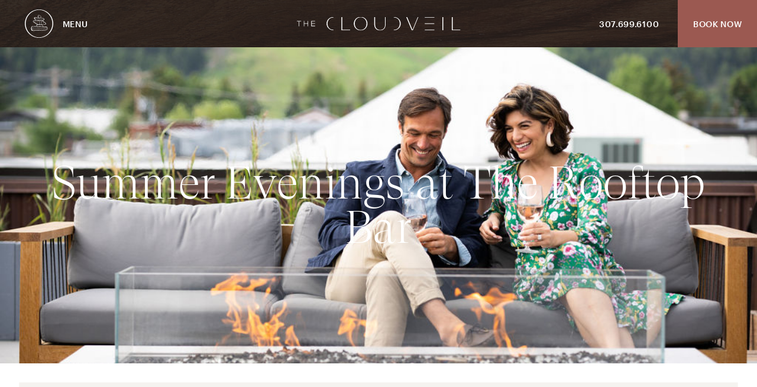

--- FILE ---
content_type: text/html; charset=UTF-8
request_url: https://thecloudveil.com/event/summer-evenings-at-the-rooftop-bar/2022-08-07
body_size: 27999
content:
<!DOCTYPE html>
<html lang="en-US" class="no-js">
<head>

    <meta charset="UTF-8">
<script>
var gform;gform||(document.addEventListener("gform_main_scripts_loaded",function(){gform.scriptsLoaded=!0}),document.addEventListener("gform/theme/scripts_loaded",function(){gform.themeScriptsLoaded=!0}),window.addEventListener("DOMContentLoaded",function(){gform.domLoaded=!0}),gform={domLoaded:!1,scriptsLoaded:!1,themeScriptsLoaded:!1,isFormEditor:()=>"function"==typeof InitializeEditor,callIfLoaded:function(o){return!(!gform.domLoaded||!gform.scriptsLoaded||!gform.themeScriptsLoaded&&!gform.isFormEditor()||(gform.isFormEditor()&&console.warn("The use of gform.initializeOnLoaded() is deprecated in the form editor context and will be removed in Gravity Forms 3.1."),o(),0))},initializeOnLoaded:function(o){gform.callIfLoaded(o)||(document.addEventListener("gform_main_scripts_loaded",()=>{gform.scriptsLoaded=!0,gform.callIfLoaded(o)}),document.addEventListener("gform/theme/scripts_loaded",()=>{gform.themeScriptsLoaded=!0,gform.callIfLoaded(o)}),window.addEventListener("DOMContentLoaded",()=>{gform.domLoaded=!0,gform.callIfLoaded(o)}))},hooks:{action:{},filter:{}},addAction:function(o,r,e,t){gform.addHook("action",o,r,e,t)},addFilter:function(o,r,e,t){gform.addHook("filter",o,r,e,t)},doAction:function(o){gform.doHook("action",o,arguments)},applyFilters:function(o){return gform.doHook("filter",o,arguments)},removeAction:function(o,r){gform.removeHook("action",o,r)},removeFilter:function(o,r,e){gform.removeHook("filter",o,r,e)},addHook:function(o,r,e,t,n){null==gform.hooks[o][r]&&(gform.hooks[o][r]=[]);var d=gform.hooks[o][r];null==n&&(n=r+"_"+d.length),gform.hooks[o][r].push({tag:n,callable:e,priority:t=null==t?10:t})},doHook:function(r,o,e){var t;if(e=Array.prototype.slice.call(e,1),null!=gform.hooks[r][o]&&((o=gform.hooks[r][o]).sort(function(o,r){return o.priority-r.priority}),o.forEach(function(o){"function"!=typeof(t=o.callable)&&(t=window[t]),"action"==r?t.apply(null,e):e[0]=t.apply(null,e)})),"filter"==r)return e[0]},removeHook:function(o,r,t,n){var e;null!=gform.hooks[o][r]&&(e=(e=gform.hooks[o][r]).filter(function(o,r,e){return!!(null!=n&&n!=o.tag||null!=t&&t!=o.priority)}),gform.hooks[o][r]=e)}});
</script>

    <meta http-equiv="X-UA-Compatible" content="IE=Edge">
    <meta name="viewport" content="width=device-width,initial-scale=1,shrink-to-fit=no">

    <script>
    (function(html){html.className=html.className.replace('no-js','js')})(document.documentElement);
    var site = window.site || {};
    site.url = 'https://thecloudveil.com';
    site.dir = 'https://thecloudveil.com/wp-content/themes/cloudveil';
    site.api = 'https://thecloudveil.com/wp-admin/admin-ajax.php';
    site.GOOGLE_MAPS_KEY = 'AIzaSyDOcvBvkJanEEjvFMj2b4WHI3645J8TLmc';
    </script>

    <link rel='stylesheet' id='tribe-events-views-v2-bootstrap-datepicker-styles-css' href='https://thecloudveil.com/wp-content/plugins/the-events-calendar/vendor/bootstrap-datepicker/css/bootstrap-datepicker.standalone.min.css?ver=6.15.12.2' media='all' />
<link rel='stylesheet' id='tec-variables-skeleton-css' href='https://thecloudveil.com/wp-content/plugins/event-tickets/common/build/css/variables-skeleton.css?ver=6.10.0' media='all' />
<link rel='stylesheet' id='tribe-common-skeleton-style-css' href='https://thecloudveil.com/wp-content/plugins/event-tickets/common/build/css/common-skeleton.css?ver=6.10.0' media='all' />
<link rel='stylesheet' id='tribe-tooltipster-css-css' href='https://thecloudveil.com/wp-content/plugins/event-tickets/common/vendor/tooltipster/tooltipster.bundle.min.css?ver=6.10.0' media='all' />
<link rel='stylesheet' id='tribe-events-views-v2-skeleton-css' href='https://thecloudveil.com/wp-content/plugins/the-events-calendar/build/css/views-skeleton.css?ver=6.15.12.2' media='all' />
<meta name='robots' content='index, follow, max-image-preview:large, max-snippet:-1, max-video-preview:-1' />
	<style>img:is([sizes="auto" i], [sizes^="auto," i]) { contain-intrinsic-size: 3000px 1500px }</style>
	
	<!-- This site is optimized with the Yoast SEO plugin v26.4 - https://yoast.com/wordpress/plugins/seo/ -->
	<title>Summer Evenings at The Rooftop Bar | The Cloudveil</title>
	<link rel="canonical" href="https://thecloudveil.com/event/summer-evenings-at-the-rooftop-bar/2025-09-01" />
	<meta property="og:locale" content="en_US" />
	<meta property="og:type" content="article" />
	<meta property="og:title" content="Summer Evenings at The Rooftop Bar | The Cloudveil" />
	<meta property="og:description" content="The enduring allure of summer nights, perfected. Join us for craft libations and bites during Summer Evenings at The Rooftop Bar from 5-9:30 pm. Enjoy the best views of Snow [&hellip;]" />
	<meta property="og:url" content="https://thecloudveil.com/event/summer-evenings-at-the-rooftop-bar/2025-09-01" />
	<meta property="og:site_name" content="The Cloudveil" />
	<meta property="article:modified_time" content="2025-09-18T22:28:30+00:00" />
	<meta property="og:image" content="https://thecloudveil.com/wp-content/uploads/2021/09/Cloudveil_Summer_Lifestyle-02352.jpg" />
	<meta property="og:image:width" content="1024" />
	<meta property="og:image:height" content="683" />
	<meta property="og:image:type" content="image/jpeg" />
	<meta name="twitter:card" content="summary_large_image" />
	<meta name="twitter:label1" content="Est. reading time" />
	<meta name="twitter:data1" content="1 minute" />
	<script type="application/ld+json" class="yoast-schema-graph">{"@context":"https://schema.org","@graph":[{"@type":"WebPage","@id":"https://thecloudveil.com/event/summer-evenings-at-the-rooftop-bar/2025-09-01","url":"https://thecloudveil.com/event/summer-evenings-at-the-rooftop-bar/2025-09-01","name":"Summer Evenings at The Rooftop Bar | The Cloudveil","isPartOf":{"@id":"https://thecloudveil.com/#website"},"primaryImageOfPage":{"@id":"https://thecloudveil.com/event/summer-evenings-at-the-rooftop-bar/2025-09-01#primaryimage"},"image":{"@id":"https://thecloudveil.com/event/summer-evenings-at-the-rooftop-bar/2025-09-01#primaryimage"},"thumbnailUrl":"https://thecloudveil.com/wp-content/uploads/2021/09/Cloudveil_Summer_Lifestyle-02352.jpg","datePublished":"2022-07-26T21:58:16+00:00","dateModified":"2025-09-18T22:28:30+00:00","breadcrumb":{"@id":"https://thecloudveil.com/event/summer-evenings-at-the-rooftop-bar/2025-09-01#breadcrumb"},"inLanguage":"en-US","potentialAction":[{"@type":"ReadAction","target":["https://thecloudveil.com/event/summer-evenings-at-the-rooftop-bar/2025-09-01"]}]},{"@type":"ImageObject","inLanguage":"en-US","@id":"https://thecloudveil.com/event/summer-evenings-at-the-rooftop-bar/2025-09-01#primaryimage","url":"https://thecloudveil.com/wp-content/uploads/2021/09/Cloudveil_Summer_Lifestyle-02352.jpg","contentUrl":"https://thecloudveil.com/wp-content/uploads/2021/09/Cloudveil_Summer_Lifestyle-02352.jpg","width":1024,"height":683,"caption":"Cloudveil Rooftop"},{"@type":"BreadcrumbList","@id":"https://thecloudveil.com/event/summer-evenings-at-the-rooftop-bar/2025-09-01#breadcrumb","itemListElement":[{"@type":"ListItem","position":1,"name":"Home","item":"https://thecloudveil.com/"},{"@type":"ListItem","position":2,"name":"Events","item":"https://thecloudveil.com/upcoming-events/"},{"@type":"ListItem","position":3,"name":"Summer Evenings at The Rooftop Bar"}]},{"@type":"WebSite","@id":"https://thecloudveil.com/#website","url":"https://thecloudveil.com/","name":"The Cloudveil","description":"Jackson Hole Luxury Hotel","publisher":{"@id":"https://thecloudveil.com/#organization"},"potentialAction":[{"@type":"SearchAction","target":{"@type":"EntryPoint","urlTemplate":"https://thecloudveil.com/?s={search_term_string}"},"query-input":{"@type":"PropertyValueSpecification","valueRequired":true,"valueName":"search_term_string"}}],"inLanguage":"en-US"},{"@type":"Organization","@id":"https://thecloudveil.com/#organization","name":"The Cloudveil Jackson Hole","url":"https://thecloudveil.com/","logo":{"@type":"ImageObject","inLanguage":"en-US","@id":"https://thecloudveil.com/#/schema/logo/image/","url":"https://thecloudveil.com/wp-content/uploads/2021/05/AK_JACAK_SecondaryLockup_blk.png","contentUrl":"https://thecloudveil.com/wp-content/uploads/2021/05/AK_JACAK_SecondaryLockup_blk.png","width":750,"height":309,"caption":"The Cloudveil Jackson Hole"},"image":{"@id":"https://thecloudveil.com/#/schema/logo/image/"}},{"@type":"Event","name":"Summer Evenings at The Rooftop Bar","description":"The enduring allure of summer nights, perfected. Join us for craft libations and bites during Summer Evenings at The Rooftop Bar from 5-9:30 pm. Enjoy the best views of Snow [&hellip;]","image":{"@id":"https://thecloudveil.com/event/summer-evenings-at-the-rooftop-bar/2025-09-01#primaryimage"},"url":"https://thecloudveil.com/event/summer-evenings-at-the-rooftop-bar/2025-09-01/","eventAttendanceMode":"https://schema.org/OfflineEventAttendanceMode","eventStatus":"https://schema.org/EventScheduled","startDate":"2025-09-01T17:00:00-06:00","endDate":"2025-09-30T21:30:00-06:00","location":{"@type":"Place","name":"The Cloudveil","description":"","url":"https://thecloudveil.com/venue/the-cloudveil","address":{"@type":"PostalAddress","streetAddress":"112 Center ST","addressLocality":"Jackson","addressRegion":"WY","postalCode":"83001","addressCountry":"United States"},"telephone":"307.699.6100","sameAs":"https://thecloudveil.com/"},"@id":"https://thecloudveil.com/event/summer-evenings-at-the-rooftop-bar/2025-09-01#event","mainEntityOfPage":{"@id":"https://thecloudveil.com/event/summer-evenings-at-the-rooftop-bar/2025-09-01"}}]}</script>
	<!-- / Yoast SEO plugin. -->


<link rel='stylesheet' id='tec-variables-full-css' href='https://thecloudveil.com/wp-content/plugins/event-tickets/common/build/css/variables-full.css?ver=6.10.0' media='all' />
<link rel='stylesheet' id='event-tickets-tickets-rsvp-css-css' href='https://thecloudveil.com/wp-content/plugins/event-tickets/build/css/rsvp-v1.css?ver=5.27.0' media='all' />
<link rel='stylesheet' id='dashicons-css' href='https://thecloudveil.com/wp-includes/css/dashicons.min.css?ver=6.8.3' media='all' />
<link rel='stylesheet' id='event-tickets-tickets-css-css' href='https://thecloudveil.com/wp-content/plugins/event-tickets/build/css/tickets.css?ver=5.27.0' media='all' />
<link rel='stylesheet' id='tribe-events-virtual-single-skeleton-css' href='https://thecloudveil.com/wp-content/plugins/events-calendar-pro/build/css/events-virtual-single-skeleton.css?ver=7.7.11' media='all' />
<link rel='stylesheet' id='tribe-events-pro-mini-calendar-block-styles-css' href='https://thecloudveil.com/wp-content/plugins/events-calendar-pro/build/css/tribe-events-pro-mini-calendar-block.css?ver=7.7.11' media='all' />
<link rel='stylesheet' id='tribe-events-virtual-skeleton-css' href='https://thecloudveil.com/wp-content/plugins/events-calendar-pro/build/css/events-virtual-skeleton.css?ver=7.7.11' media='all' />
<link rel='stylesheet' id='tribe-events-calendar-pro-style-css' href='https://thecloudveil.com/wp-content/plugins/events-calendar-pro/build/css/tribe-events-pro-full.css?ver=7.7.11' media='all' />
<link rel='stylesheet' id='tec-events-pro-single-css' href='https://thecloudveil.com/wp-content/plugins/events-calendar-pro/build/css/events-single.css?ver=7.7.11' media='all' />
<link rel='stylesheet' id='tribe-events-virtual-single-v2-skeleton-css' href='https://thecloudveil.com/wp-content/plugins/events-calendar-pro/build/css/events-virtual-single-v2-skeleton.css?ver=7.7.11' media='all' />
<link rel='stylesheet' id='tribe-events-v2-single-skeleton-css' href='https://thecloudveil.com/wp-content/plugins/the-events-calendar/build/css/tribe-events-single-skeleton.css?ver=6.15.12.2' media='all' />
<link rel='stylesheet' id='tribe-events-v2-virtual-single-block-css' href='https://thecloudveil.com/wp-content/plugins/events-calendar-pro/build/css/events-virtual-single-block.css?ver=7.7.11' media='all' />
<link rel='stylesheet' id='sbi_styles-css' href='https://thecloudveil.com/wp-content/plugins/instagram-feed/css/sbi-styles.min.css?ver=6.10.0' media='all' />
<style id='classic-theme-styles-inline-css'>
/*! This file is auto-generated */
.wp-block-button__link{color:#fff;background-color:#32373c;border-radius:9999px;box-shadow:none;text-decoration:none;padding:calc(.667em + 2px) calc(1.333em + 2px);font-size:1.125em}.wp-block-file__button{background:#32373c;color:#fff;text-decoration:none}
</style>
<link rel='stylesheet' id='tribe-events-v2-single-blocks-css' href='https://thecloudveil.com/wp-content/plugins/the-events-calendar/build/css/tribe-events-single-blocks.css?ver=6.15.12.2' media='all' />
<style id='global-styles-inline-css'>
:root{--wp--preset--aspect-ratio--square: 1;--wp--preset--aspect-ratio--4-3: 4/3;--wp--preset--aspect-ratio--3-4: 3/4;--wp--preset--aspect-ratio--3-2: 3/2;--wp--preset--aspect-ratio--2-3: 2/3;--wp--preset--aspect-ratio--16-9: 16/9;--wp--preset--aspect-ratio--9-16: 9/16;--wp--preset--color--black: #000000;--wp--preset--color--cyan-bluish-gray: #abb8c3;--wp--preset--color--white: #ffffff;--wp--preset--color--pale-pink: #f78da7;--wp--preset--color--vivid-red: #cf2e2e;--wp--preset--color--luminous-vivid-orange: #ff6900;--wp--preset--color--luminous-vivid-amber: #fcb900;--wp--preset--color--light-green-cyan: #7bdcb5;--wp--preset--color--vivid-green-cyan: #00d084;--wp--preset--color--pale-cyan-blue: #8ed1fc;--wp--preset--color--vivid-cyan-blue: #0693e3;--wp--preset--color--vivid-purple: #9b51e0;--wp--preset--gradient--vivid-cyan-blue-to-vivid-purple: linear-gradient(135deg,rgba(6,147,227,1) 0%,rgb(155,81,224) 100%);--wp--preset--gradient--light-green-cyan-to-vivid-green-cyan: linear-gradient(135deg,rgb(122,220,180) 0%,rgb(0,208,130) 100%);--wp--preset--gradient--luminous-vivid-amber-to-luminous-vivid-orange: linear-gradient(135deg,rgba(252,185,0,1) 0%,rgba(255,105,0,1) 100%);--wp--preset--gradient--luminous-vivid-orange-to-vivid-red: linear-gradient(135deg,rgba(255,105,0,1) 0%,rgb(207,46,46) 100%);--wp--preset--gradient--very-light-gray-to-cyan-bluish-gray: linear-gradient(135deg,rgb(238,238,238) 0%,rgb(169,184,195) 100%);--wp--preset--gradient--cool-to-warm-spectrum: linear-gradient(135deg,rgb(74,234,220) 0%,rgb(151,120,209) 20%,rgb(207,42,186) 40%,rgb(238,44,130) 60%,rgb(251,105,98) 80%,rgb(254,248,76) 100%);--wp--preset--gradient--blush-light-purple: linear-gradient(135deg,rgb(255,206,236) 0%,rgb(152,150,240) 100%);--wp--preset--gradient--blush-bordeaux: linear-gradient(135deg,rgb(254,205,165) 0%,rgb(254,45,45) 50%,rgb(107,0,62) 100%);--wp--preset--gradient--luminous-dusk: linear-gradient(135deg,rgb(255,203,112) 0%,rgb(199,81,192) 50%,rgb(65,88,208) 100%);--wp--preset--gradient--pale-ocean: linear-gradient(135deg,rgb(255,245,203) 0%,rgb(182,227,212) 50%,rgb(51,167,181) 100%);--wp--preset--gradient--electric-grass: linear-gradient(135deg,rgb(202,248,128) 0%,rgb(113,206,126) 100%);--wp--preset--gradient--midnight: linear-gradient(135deg,rgb(2,3,129) 0%,rgb(40,116,252) 100%);--wp--preset--font-size--small: 13px;--wp--preset--font-size--medium: 20px;--wp--preset--font-size--large: 36px;--wp--preset--font-size--x-large: 42px;--wp--preset--spacing--20: 0.44rem;--wp--preset--spacing--30: 0.67rem;--wp--preset--spacing--40: 1rem;--wp--preset--spacing--50: 1.5rem;--wp--preset--spacing--60: 2.25rem;--wp--preset--spacing--70: 3.38rem;--wp--preset--spacing--80: 5.06rem;--wp--preset--shadow--natural: 6px 6px 9px rgba(0, 0, 0, 0.2);--wp--preset--shadow--deep: 12px 12px 50px rgba(0, 0, 0, 0.4);--wp--preset--shadow--sharp: 6px 6px 0px rgba(0, 0, 0, 0.2);--wp--preset--shadow--outlined: 6px 6px 0px -3px rgba(255, 255, 255, 1), 6px 6px rgba(0, 0, 0, 1);--wp--preset--shadow--crisp: 6px 6px 0px rgba(0, 0, 0, 1);}:where(.is-layout-flex){gap: 0.5em;}:where(.is-layout-grid){gap: 0.5em;}body .is-layout-flex{display: flex;}.is-layout-flex{flex-wrap: wrap;align-items: center;}.is-layout-flex > :is(*, div){margin: 0;}body .is-layout-grid{display: grid;}.is-layout-grid > :is(*, div){margin: 0;}:where(.wp-block-columns.is-layout-flex){gap: 2em;}:where(.wp-block-columns.is-layout-grid){gap: 2em;}:where(.wp-block-post-template.is-layout-flex){gap: 1.25em;}:where(.wp-block-post-template.is-layout-grid){gap: 1.25em;}.has-black-color{color: var(--wp--preset--color--black) !important;}.has-cyan-bluish-gray-color{color: var(--wp--preset--color--cyan-bluish-gray) !important;}.has-white-color{color: var(--wp--preset--color--white) !important;}.has-pale-pink-color{color: var(--wp--preset--color--pale-pink) !important;}.has-vivid-red-color{color: var(--wp--preset--color--vivid-red) !important;}.has-luminous-vivid-orange-color{color: var(--wp--preset--color--luminous-vivid-orange) !important;}.has-luminous-vivid-amber-color{color: var(--wp--preset--color--luminous-vivid-amber) !important;}.has-light-green-cyan-color{color: var(--wp--preset--color--light-green-cyan) !important;}.has-vivid-green-cyan-color{color: var(--wp--preset--color--vivid-green-cyan) !important;}.has-pale-cyan-blue-color{color: var(--wp--preset--color--pale-cyan-blue) !important;}.has-vivid-cyan-blue-color{color: var(--wp--preset--color--vivid-cyan-blue) !important;}.has-vivid-purple-color{color: var(--wp--preset--color--vivid-purple) !important;}.has-black-background-color{background-color: var(--wp--preset--color--black) !important;}.has-cyan-bluish-gray-background-color{background-color: var(--wp--preset--color--cyan-bluish-gray) !important;}.has-white-background-color{background-color: var(--wp--preset--color--white) !important;}.has-pale-pink-background-color{background-color: var(--wp--preset--color--pale-pink) !important;}.has-vivid-red-background-color{background-color: var(--wp--preset--color--vivid-red) !important;}.has-luminous-vivid-orange-background-color{background-color: var(--wp--preset--color--luminous-vivid-orange) !important;}.has-luminous-vivid-amber-background-color{background-color: var(--wp--preset--color--luminous-vivid-amber) !important;}.has-light-green-cyan-background-color{background-color: var(--wp--preset--color--light-green-cyan) !important;}.has-vivid-green-cyan-background-color{background-color: var(--wp--preset--color--vivid-green-cyan) !important;}.has-pale-cyan-blue-background-color{background-color: var(--wp--preset--color--pale-cyan-blue) !important;}.has-vivid-cyan-blue-background-color{background-color: var(--wp--preset--color--vivid-cyan-blue) !important;}.has-vivid-purple-background-color{background-color: var(--wp--preset--color--vivid-purple) !important;}.has-black-border-color{border-color: var(--wp--preset--color--black) !important;}.has-cyan-bluish-gray-border-color{border-color: var(--wp--preset--color--cyan-bluish-gray) !important;}.has-white-border-color{border-color: var(--wp--preset--color--white) !important;}.has-pale-pink-border-color{border-color: var(--wp--preset--color--pale-pink) !important;}.has-vivid-red-border-color{border-color: var(--wp--preset--color--vivid-red) !important;}.has-luminous-vivid-orange-border-color{border-color: var(--wp--preset--color--luminous-vivid-orange) !important;}.has-luminous-vivid-amber-border-color{border-color: var(--wp--preset--color--luminous-vivid-amber) !important;}.has-light-green-cyan-border-color{border-color: var(--wp--preset--color--light-green-cyan) !important;}.has-vivid-green-cyan-border-color{border-color: var(--wp--preset--color--vivid-green-cyan) !important;}.has-pale-cyan-blue-border-color{border-color: var(--wp--preset--color--pale-cyan-blue) !important;}.has-vivid-cyan-blue-border-color{border-color: var(--wp--preset--color--vivid-cyan-blue) !important;}.has-vivid-purple-border-color{border-color: var(--wp--preset--color--vivid-purple) !important;}.has-vivid-cyan-blue-to-vivid-purple-gradient-background{background: var(--wp--preset--gradient--vivid-cyan-blue-to-vivid-purple) !important;}.has-light-green-cyan-to-vivid-green-cyan-gradient-background{background: var(--wp--preset--gradient--light-green-cyan-to-vivid-green-cyan) !important;}.has-luminous-vivid-amber-to-luminous-vivid-orange-gradient-background{background: var(--wp--preset--gradient--luminous-vivid-amber-to-luminous-vivid-orange) !important;}.has-luminous-vivid-orange-to-vivid-red-gradient-background{background: var(--wp--preset--gradient--luminous-vivid-orange-to-vivid-red) !important;}.has-very-light-gray-to-cyan-bluish-gray-gradient-background{background: var(--wp--preset--gradient--very-light-gray-to-cyan-bluish-gray) !important;}.has-cool-to-warm-spectrum-gradient-background{background: var(--wp--preset--gradient--cool-to-warm-spectrum) !important;}.has-blush-light-purple-gradient-background{background: var(--wp--preset--gradient--blush-light-purple) !important;}.has-blush-bordeaux-gradient-background{background: var(--wp--preset--gradient--blush-bordeaux) !important;}.has-luminous-dusk-gradient-background{background: var(--wp--preset--gradient--luminous-dusk) !important;}.has-pale-ocean-gradient-background{background: var(--wp--preset--gradient--pale-ocean) !important;}.has-electric-grass-gradient-background{background: var(--wp--preset--gradient--electric-grass) !important;}.has-midnight-gradient-background{background: var(--wp--preset--gradient--midnight) !important;}.has-small-font-size{font-size: var(--wp--preset--font-size--small) !important;}.has-medium-font-size{font-size: var(--wp--preset--font-size--medium) !important;}.has-large-font-size{font-size: var(--wp--preset--font-size--large) !important;}.has-x-large-font-size{font-size: var(--wp--preset--font-size--x-large) !important;}
:where(.wp-block-post-template.is-layout-flex){gap: 1.25em;}:where(.wp-block-post-template.is-layout-grid){gap: 1.25em;}
:where(.wp-block-columns.is-layout-flex){gap: 2em;}:where(.wp-block-columns.is-layout-grid){gap: 2em;}
:root :where(.wp-block-pullquote){font-size: 1.5em;line-height: 1.6;}
</style>
<link rel='stylesheet' id='tribe-events-block-event-venue-css' href='https://thecloudveil.com/wp-content/plugins/the-events-calendar/build/event-venue/frontend.css?ver=6.15.12.2' media='all' />
<link rel='stylesheet' id='main-css' href='https://thecloudveil.com/wp-content/themes/cloudveil/build/main.min.css?v=20250611.1d3246c5' media='all' />
<link rel='stylesheet' id='event-tickets-rsvp-css' href='https://thecloudveil.com/wp-content/plugins/event-tickets/build/css/rsvp.css?ver=5.27.0' media='all' />
<script src="//cdnjs.cloudflare.com/ajax/libs/jquery/2.2.4/jquery.min.js?ver=2.2.4" id="jquery-js"></script>
<script src="https://thecloudveil.com/wp-content/plugins/event-tickets/common/build/js/tribe-common.js?ver=9c44e11f3503a33e9540" id="tribe-common-js"></script>
<script src="https://thecloudveil.com/wp-content/plugins/the-events-calendar/build/js/views/breakpoints.js?ver=4208de2df2852e0b91ec" id="tribe-events-views-v2-breakpoints-js"></script>
<meta name="et-api-version" content="v1"><meta name="et-api-origin" content="https://thecloudveil.com"><link rel="https://theeventscalendar.com/" href="https://thecloudveil.com/wp-json/tribe/tickets/v1/" /><meta name="tec-api-version" content="v1"><meta name="tec-api-origin" content="https://thecloudveil.com"><link rel="alternate" href="https://thecloudveil.com/wp-json/tribe/events/v1/events/2157" />    <link rel="apple-touch-icon" sizes="180x180" href="https://thecloudveil.com/wp-content/themes/cloudveil/images/favicons/apple-touch-icon.png">
    <link rel="icon" type="image/png" sizes="32x32" href="https://thecloudveil.com/wp-content/themes/cloudveil/images/favicons/favicon-32x32.png">
    <link rel="icon" type="image/png" sizes="16x16" href="https://thecloudveil.com/wp-content/themes/cloudveil/images/favicons/favicon-16x16.png">
    <link rel="manifest" href="https://thecloudveil.com/wp-content/themes/cloudveil/images/favicons/manifest.json">
    <link rel="mask-icon" href="https://thecloudveil.com/wp-content/themes/cloudveil/images/favicons/safari-pinned-tab.svg" color="#9b5951">
    <link rel="shortcut icon" href="https://thecloudveil.com/wp-content/themes/cloudveil/images/favicons/favicon.ico">
    <meta name="msapplication-TileColor" content="#f5f3f0">
    <meta name="msapplication-TileImage" content="https://thecloudveil.com/wp-content/themes/cloudveil/images/favicons/mstile.png">
    <meta name="theme-color" content="#f5f3f0">
    
</head>
<body class="loading is-tribe_events is-tribe_events-2157 is-tribe_events-summer-evenings-at-the-rooftop-bar events-single tribe-events-style-skeleton tribe-theme-cloudveil">

<!-- Google Tag Manager -->
<script>(function(w,d,s,l,i){w[l]=w[l]||[];w[l].push({'gtm.start':
new Date().getTime(),event:'gtm.js'});var f=d.getElementsByTagName(s)[0],
j=d.createElement(s),dl=l!='dataLayer'?'&l='+l:'';j.async=true;j.src=
'https://www.googletagmanager.com/gtm.js?id='+i+dl;f.parentNode.insertBefore(j,f);
})(window,document,'script','dataLayer','GTM-P4P36HJ');</script>

<noscript><iframe src="https://www.googletagmanager.com/ns.html?id=GTM-P4P36HJ"
height="0" width="0" style="display:none;visibility:hidden"></iframe></noscript>
<!-- End Google Tag Manager (noscript) -->
<svg class="hide">

  <symbol id="icon-times" viewBox="0 0 320 512">
    <path fill="currentColor" d="M193.94 256L296.5 153.44l21.15-21.15a8 8 0 000-11.31l-22.63-22.63a8 8 0 00-11.31 0L160 222.06 36.29 98.34a8 8 0 00-11.31 0L2.34 120.97a8 8 0 000 11.31L126.06 256 2.34 379.71a8 8 0 000 11.31l22.63 22.63a8 8 0 0011.31 0L160 289.94 262.56 392.5l21.15 21.15a8 8 0 0011.31 0l22.63-22.63a8 8 0 000-11.31L193.94 256z"/>
  </symbol>

  <symbol id="icon-cairn" viewBox="0 0 30 30">
    <path d="M16.46 6.27L15 5.34a.59.59 0 00-.83.2l-.39.66c-.2.33-.15.75.1 1.04l.47.52c.13.14.3.13.5.15l.74.07h.09c.42 0 .8-.19.92-.6l.12-.43a.6.6 0 00-.26-.68zM19.6 10.03c-.11-.45-.64-.8-1.36-.92h-.01l-3.66-.28-3.12-.36-.18-.01c-.43 0-.8.18-.95.46-.1.19-.09.4.04.6v.01l.01.01 1.28 1.5c.22.32.68.4 1.2.4l4.6.12h.02c.42 0 1.05-.08 1.32-.29l.42-.32c.45-.35.44-.73.39-.92zM21.1 15.12l-.02-.03-.6-.64c-.29-.3-.6-.58-.95-.82l-1.21-.84a1.61 1.61 0 00-.95-.27l-7.12-.17h-.01c-.49.01-.86.25-.98.6-.1.33.02.68.35.94l.01.01 2.88 1.9c.58.46.8.33.93.33l6.64.16h.04c.42 0 .78-.16.96-.44a.74.74 0 00.03-.73zM18.43 18.33l-.02-.03-.02-.01-.84-.79c-.16-.22-.26-.26-.6-.26h-.03l-3.05-.08h-.01c-.3.01-.78.02-.96.2l-.26.23c-.23.22-.31.49-.23.74.1.33.43.53.9.59h.02l2.37.04 1.98.08h.08c.3 0 .57.02.7-.2a.49.49 0 00-.03-.51zM22.39 20.94c-.1-.42-.52-.72-1.05-.72h-.06L16.85 20c-.22 0-5.29-.18-6.21-.18h-.01c-.17 0-.35 0-.53-.02l-.61-.01c-.61 0-1.35.07-1.63.62-.35.69-.63 1.8.05 3.24.07.17.37.36 1.8.36h.36c.71-.01 1.92-.06 3.2-.11a160.9 160.9 0 015.6-.16 8.4 8.4 0 002.22-.3c.78-.22 1.22-.5 1.32-.84.12-.4.15-.81-.02-1.65z"/>
    <path d="M15 0a15 15 0 100 30 15 15 0 000-30zm0 29.52C7.3 29.52.92 22.7.92 15 .92 7.3 7.3.48 15 .48S29.08 7.3 29.08 15c0 7.7-6.38 14.52-14.08 14.52z"/>
  </symbol>

  <symbol id="icon-fire" viewBox="0 0 135 117">
    <path fill-rule="nonzero" d="M86.89 112.16L67.44 78.47l-19.45 33.69H29.76L67.44 46.9l37.68 65.26H86.89zm-37.27 0l17.82-30.87 17.82 30.87H49.62zM67.44 9.04l59.53 103.12h-20.23l-39.3-68.08-39.3 68.08H7.9L67.44 9.04zm0-8.45L.58 116.39h133.71L67.44.59z"/>
  </symbol>

  <symbol id="icon-water" viewBox="0 0 153 153">
    <path fill-rule="nonzero" d="M141.64 81.72a26.21 26.21 0 01-4.6-4.23c-3.03-3.27-6.16-6.65-12.46-6.69h-.11c-6.22 0-9.38 3.32-12.43 6.53-2.98 3.13-5.8 6.09-11.42 6.09h-.1c-5.7-.04-8.49-3.05-11.44-6.24-3.03-3.27-6.17-6.65-12.47-6.69h-.1c-6.23 0-9.4 3.32-12.45 6.53-2.97 3.13-5.79 6.09-11.4 6.09h-.11c-5.7-.04-8.5-3.05-11.45-6.24-3.03-3.27-6.16-6.65-12.47-6.69h-.11c-6.23 0-9.39 3.32-12.44 6.53-1.57 1.64-3.1 3.23-5 4.37l-4.54-4.54 34.03-34.03c2.89 3.09 6.01 6.11 11.97 6.15 6.26.05 9.48-3.3 12.55-6.53 2.97-3.13 5.79-6.09 11.41-6.09h.1c5.7.04 8.49 3.05 11.44 6.24 3.04 3.27 6.17 6.65 12.47 6.69h.11c6.12 0 9.27-3.2 12.27-6.36l33.93 33.93-5.18 5.18zm-36.9 36.9c-1.2.4-2.54.66-4.12.66h-.1c-5.7-.04-8.49-3.05-11.44-6.24-3.03-3.27-6.17-6.65-12.47-6.7-6.23-.02-9.47 3.3-12.55 6.53-2.97 3.14-5.79 6.1-11.4 6.1h-.11c-1.69-.02-3.1-.31-4.35-.77L12.1 82.12c1.93-1.23 3.47-2.85 4.99-4.44 2.98-3.13 5.8-6.1 11.42-6.1h.1c5.7.05 8.5 3.06 11.45 6.25 3.03 3.26 6.16 6.64 12.47 6.68h.11c6.23 0 9.38-3.31 12.44-6.52 3-3.15 5.78-6.06 11.51-6.09 5.7.04 8.49 3.05 11.44 6.24 3.04 3.27 6.17 6.64 12.47 6.69h.11c6.23 0 9.38-3.32 12.44-6.53 2.98-3.13 5.79-6.1 11.41-6.1h.1c5.7.05 8.49 3.06 11.44 6.25a28.8 28.8 0 004.63 4.28l-35.9 35.89zm-28.06 28.06l-26.51-26.5c.74.11 1.52.19 2.37.2 6.26.03 9.48-3.3 12.55-6.53 3-3.16 5.78-6.2 11.51-6.1 5.7.04 8.49 3.06 11.44 6.24 3.04 3.27 6.17 6.65 12.47 6.7h.11c.79 0 1.52-.06 2.21-.16l-26.15 26.15zm0-140.28l35.21 35.22c-2.92 3.07-5.73 5.94-11.27 5.94h-.1c-5.7-.04-8.49-3.05-11.44-6.24-3.03-3.27-6.17-6.65-12.47-6.69-6.23 0-9.47 3.3-12.55 6.53-2.97 3.13-5.79 6.1-11.4 6.1h-.11c-5.4-.05-8.19-2.75-10.98-5.75l35.1-35.1zm39.22 33.25l-1-1L76.69.44 38.63 38.48l-1 1L.56 76.53l6.11 6.11 1.2 1.2 22.3 22.3 1.72 1.72 44.79 44.79 44.09-44.09 1.78-1.78 22.16-22.16 1.18-1.18 6.9-6.9-36.89-36.9z"/>
  </symbol>

  <symbol id="icon-earth" viewBox="0 0 128 128">
    <path fill-rule="nonzero" d="M4.53 123.02v-18.48l18.41-11.32 20.37 13.03 20.58-12.67 20.36 13.04 20.58-12.67 18.3 11.73v17.34H4.52zm100.31-64.95L84.26 70.74 63.9 57.7 43.32 70.37 22.96 57.33 4.53 68.67V36.1l18.41-11.33 20.37 13.04 20.58-12.67 20.36 13.04 20.58-12.67 18.3 11.73v32.54l-18.29-11.71zM4.53 70.32L22.94 59l20.37 13.03 20.58-12.67L84.25 72.4l20.58-12.67 18.3 11.73V104L104.83 92.3l-20.58 12.66L63.9 91.92 43.32 104.6 22.96 91.55 4.53 102.88V70.32zm118.6-65.9v31.14l-18.29-11.71-20.58 12.67L63.9 23.48 43.32 36.15 22.96 23.1 4.53 34.45V4.43h118.6zM.3 127.26h127.05V.2H.3v127.05z"/>
  </symbol>

  <symbol id="icon-air" viewBox="0 0 128 128">
    <path fill-rule="nonzero" d="M4.29 63.67a58.92 58.92 0 017.7-29.14l103.56.67a58.94 58.94 0 017.33 28.53l-.02.71L4.3 63.67zm109.65 31.31l-101.13-.65a58.9 58.9 0 01-8.5-29.25l118.52.77a58.89 58.89 0 01-8.89 29.13m-50.36 28.04a59.29 59.29 0 01-49.87-27.27l99.33.64a59.28 59.28 0 01-49.46 26.63m0-118.6a59.32 59.32 0 0151.16 29.37L12.8 33.13a59.32 59.32 0 0150.77-28.7m56.76 30.8l-.73-1.41A63.58 63.58 0 0063.58.2 63.57 63.57 0 007.95 33.1c-.26.46-.5.93-.74 1.4A63.11 63.11 0 00.06 63.73c0 11.07 2.85 21.5 7.86 30.57.26.48.54.94.81 1.41a63.55 63.55 0 0054.85 31.54 63.55 63.55 0 0054.45-30.83 63.14 63.14 0 009.08-32.7 63.12 63.12 0 00-6.77-28.49"/>
  </symbol>

  <symbol id="icon-play" viewBox="0 0 448 512">
    <path fill="currentColor" d="M424.4 214.7L72.4 6.6C43.8-10.3 0 6.1 0 47.9V464c0 37.5 40.7 60.1 72.4 41.3l352-208c31.4-18.5 31.5-64.1 0-82.6zm-16.2 55.1l-352 208C45.6 483.9 32 476.6 32 464V47.9c0-16.3 16.4-18.4 24.1-13.8l352 208.1c10.5 6.2 10.5 21.4.1 27.6z"/>
  </symbol>

  <symbol id="icon-moons" viewBox="0 0 163 11">
    <path opacity="0.5" d="M81.961 0a5.275 5.275 0 100 10.55 5.275 5.275 0 000-10.55zM98.825 5.275a5.271 5.271 0 01-2.637 4.567 5.275 5.275 0 100-9.134 5.27 5.27 0 012.637 4.567zM120.452 5.275a5.277 5.277 0 01-3.693 5.032 5.274 5.274 0 100-10.066 5.277 5.277 0 013.693 5.034zM140.495 5.275a5.275 5.275 0 01-4.571 5.226 5.274 5.274 0 10-.001-10.453 5.275 5.275 0 014.572 5.227zM64.466 5.275A5.271 5.271 0 0167.104.707a5.275 5.275 0 100 9.134 5.272 5.272 0 01-2.638-4.566zM42.84 5.275A5.277 5.277 0 0146.532.242a5.275 5.275 0 100 10.066 5.277 5.277 0 01-3.692-5.033zM22.797 5.275A5.274 5.274 0 0127.368.048a5.275 5.275 0 100 10.453 5.275 5.275 0 01-4.571-5.226z"/>
  </symbol>

  <symbol id="icon-chevron-left" viewBox="0 0 9 16">
    <path d="M.3 8.7a1 1 0 010-1.4L6.65.92a1 1 0 011.41 1.41L2.41 8l5.66 5.66a1 1 0 11-1.41 1.41L.29 8.71zm1.96.3H1V7h1.26v2z"/>
  </symbol>

  <symbol id="icon-chevron-right" viewBox="0 0 9 16">
    <path d="M8.7 8.95a1 1 0 000-1.41L2.35 1.17A1 1 0 00.93 2.6l5.66 5.66L.93 13.9a1 1 0 101.41 1.42l6.37-6.37zm-1.96.3H8v-2H6.74v2z"/>
  </symbol>

  <symbol id="icon-chevron-down" viewBox="0 0 16 10">
    <path d="M7.3 8.96a1 1 0 001.4 0l6.37-6.36a1 1 0 00-1.41-1.41L8 6.84 2.34 1.2A1 1 0 00.93 2.6l6.36 6.36zM7 7v1.26h2V7H7z"/>
  </symbol>

  <symbol id="icon-arrow-right" viewBox="0 0 33 23">
    <path d="M19.49 1.86l8.02 8.02H.03v2.43H27.5l-8.02 8.02 1.74 1.7L32.17 11.1 21.23.16l-1.74 1.7z"/>
  </symbol>

  <symbol id="icon-snow" viewBox="0 0 448 512">
    <path fill="currentColor" d="M388.1 333.5l52.7-14.3c4.2-1.1 6.7-5.5 5.6-9.8l-4.1-15.5a7.94 7.94 0 00-9.7-5.7l-83.2 22.6-93.8-54.8 93.8-54.8 83.2 22.6c4.2 1.1 8.6-1.4 9.7-5.7l4.1-15.5c1.1-4.3-1.4-8.7-5.6-9.8l-52.7-14.3 55.9-32.7a8 8 0 002.9-10.9L439 121c-2.2-3.8-7-5.1-10.8-2.9l-55.9 32.7 14.1-53.3c1.1-4.3-1.4-8.7-5.6-9.8l-15.3-4.1a7.94 7.94 0 00-9.7 5.7l-22.3 84.2-93.8 54.8V118.6l61-61.6c3.1-3.1 3.1-8.2 0-11.3l-11.2-11.3a7.9 7.9 0 00-11.2 0l-38.6 39V8c0-4.4-3.5-8-7.9-8H216c-4.4 0-7.9 3.6-7.9 8v65.4l-38.6-39a7.9 7.9 0 00-11.2 0l-11.2 11.3a8.03 8.03 0 000 11.3l60.9 61.7v109.7l-93.8-54.8-22.1-84.4a7.94 7.94 0 00-9.7-5.7l-15.3 4.1a8.02 8.02 0 00-5.6 9.8l14.1 53.3L19.7 118c-3.8-2.2-8.6-.9-10.8 2.9L1 134.8a8 8 0 002.9 10.9l55.9 32.7-52.6 14.4a8.02 8.02 0 00-5.6 9.8l4.1 15.5c1.1 4.3 5.5 6.8 9.7 5.7l83.2-22.6 93.8 54.8-93.8 54.8-83.2-22.6a7.94 7.94 0 00-9.7 5.7l-4.1 15.5a8.02 8.02 0 005.6 9.8l52.7 14.3L4 366.1A8 8 0 001.1 377L9 390.9c2.2 3.8 7 5.1 10.8 2.9l55.9-32.7-14.1 53.3a8.02 8.02 0 005.6 9.8l15.3 4.1c4.2 1.1 8.6-1.4 9.7-5.7l22.3-84.2 93.8-54.8v109.7l-61 61.7a8.03 8.03 0 000 11.3l11.2 11.3a7.9 7.9 0 0011.2 0l38.6-39V504c0 4.4 3.5 8 7.9 8H232c4.4 0 7.9-3.6 7.9-8v-65.4l38.6 39a7.9 7.9 0 0011.2 0l11.2-11.3c3.1-3.1 3.1-8.2 0-11.3L240 393.3V283.7l93.8 54.8 22.3 84.2c1.1 4.3 5.5 6.8 9.7 5.7l15.3-4.1c4.2-1.1 6.7-5.5 5.6-9.8l-14.1-53.3 55.9 32.7c3.8 2.2 8.6.9 10.8-2.9l7.9-13.9a8 8 0 00-2.9-10.9l-56.2-32.7z"/>
  </symbol>

  <symbol id="icon-facebook" viewBox="0 0 31 30">
    <path d="M15.5.92a14.58 14.58 0 00-2.28 28.99V19.7h-3.7v-4.2h3.7v-3.22c0-3.66 2.18-5.68 5.51-5.68 1.6 0 3.27.29 3.27.29v3.58h-1.85c-1.8 0-2.37 1.13-2.37 2.28v2.74h4.04l-.65 4.21h-3.4v10.2A14.58 14.58 0 0015.5.9z"/>
  </symbol>

  <symbol id="icon-instagram" viewBox="0 0 29 29">
    <path d="M14.5 9.94a4.57 4.57 0 000 9.12 4.57 4.57 0 000-9.12zm13.66 4.56c0-1.89.02-3.76-.08-5.64-.11-2.19-.6-4.13-2.2-5.73-1.61-1.6-3.55-2.1-5.74-2.2-1.88-.1-3.75-.1-5.64-.1-1.88 0-3.75 0-5.64.1-2.18.1-4.13.6-5.72 2.2-1.6 1.6-2.1 3.54-2.21 5.73-.1 1.89-.09 3.76-.09 5.64s-.02 3.76.09 5.64c.1 2.19.6 4.13 2.2 5.73 1.6 1.6 3.55 2.1 5.73 2.2 1.89.1 3.76.1 5.64.1 1.89 0 3.76 0 5.64-.1 2.19-.1 4.13-.6 5.73-2.2 1.6-1.6 2.1-3.54 2.2-5.73.12-1.88.1-3.75.1-5.64zM14.5 21.51a7 7 0 110-14.02 7 7 0 110 14.02zm7.3-12.67a1.64 1.64 0 110-3.27 1.64 1.64 0 010 3.27z"/>
  </symbol>

</svg>

<div class="site">

    
    <header class="site-header" data-component="header">

        <div class="logo">
            <a href="https://thecloudveil.com">The Cloudveil</a>
        </div>

        <button type="button" class="js-toggle-nav nav-toggle text-sm c-white">
            <svg xmlns="http://www.w3.org/2000/svg" fill="currentColor" viewBox="0 0 500 500">
  <path class="cairn-ring" d="M250 0C111.93 0 0 111.92 0 249.98v.03C0 388.08 111.93 500 250 500c138.04 0 249.95-111.88 250-249.9v-.2C499.94 111.86 388.04 0 250 0zm0 492.05C121.6 492.05 15.4 378.41 15.4 250 15.4 121.6 121.6 7.95 250 7.95c128.4 0 234.6 113.64 234.6 242.05 0 128.4-106.2 242.05-234.6 242.05z"/>
  <g>
    <path class="cairn-stone" d="M253.74 99.57l.3.2 28.11 17.8a12.16 12.16 0 015.32 13.32l-.08.31-2.3 8.2a15.47 15.47 0 01-7.18 9.35c-3.53 2.08-34.06 0-36.75-2.24-2.7-2.24-4.26-4.1-9.12-9.53a17.82 17.82 0 01-2.24-20.24l.2-.33 7.44-12.64a11.8 11.8 0 017.45-5.52c3.05-.74 6.17-.27 8.85 1.32zm-5.19 2.15c-.54 0-1.08.06-1.62.2-1.76.42-3.29 2.93-4.08 4.27l-.1.16-5.07 12.37a12.43 12.43 0 001.2 14.43l.21.25 6.64 10.22a9.8 9.8 0 005.26 2.98l.36.08 17.57 1.36c2.58-.4 4.96-1.51 6.9-3.18-.16-.23-.28-.5-.28-.81 0-.77.62-1.4 1.4-1.4.29 0 .55.1.77.26 1.03-1.3 1.85-2.8 2.37-4.46l.13-.42 3.15-9.49a7.11 7.11 0 00-2.84-7.8l-.23-.16-2.16-1.37a1.38 1.38 0 11-2.4-1.35l.07-.12-23.62-14.96a6.78 6.78 0 00-3.63-1.06zm2.86 40.93a1.4 1.4 0 110 2.8 1.4 1.4 0 010-2.8zm12.77-6.39a1.4 1.4 0 110 2.8 1.4 1.4 0 010-2.8zm12.76-6.38a1.4 1.4 0 110 2.8 1.4 1.4 0 010-2.8zm-25.53 0a1.4 1.4 0 110 2.8 1.4 1.4 0 010-2.8zm12.76-6.38a1.4 1.4 0 110 2.8 1.4 1.4 0 010-2.8zm-25.53 0a1.4 1.4 0 110 2.8 1.4 1.4 0 010-2.8zm12.77-6.38a1.4 1.4 0 110 2.8 1.4 1.4 0 010-2.8zm12.76-6.38a1.4 1.4 0 110 2.8 1.4 1.4 0 010-2.8zm-12.76-6.39a1.4 1.4 0 110 2.8 1.4 1.4 0 010-2.8z"/>
    <path class="cairn-stone" d="M182.35 139.1c1.15 0 2.33.07 3.5.2l53.85 6.23 76.76 6.22c14.14 2.27 24.31 9.17 26.56 18 .97 3.79 1.26 11.18-7.72 18.12l-8.08 6.26c-3.28 2.54-5.83 3-14.37 4.82-3.67.78-30.59.2-57.81-.87l-3.34-.14c-27.21-1.11-53.8-2.67-56.82-3.81-2.67-1-4.72-3.3-5.62-4.47l-24.87-29.4c-2.52-3.8-2.76-8.21-.68-12.08 2.97-5.52 10.3-9.08 18.64-9.08zm99.42 47.15c-14.22-.06-24.08 3.13-32.35 7.74l56.52 1.26c2.93 0 5.57-.33 8.01-.98-8.22-4.68-18.04-7.95-32.18-8.02zm0-16.43c-19.7-.08-31.07 6.05-41.36 13.6l-.74.54-2.21 1.67-.74.57-1.49 1.15-.74.58-.74.58a272.35 272.35 0 01-6.52 4.98l18.58.41c8.92-5.46 19.7-9.58 35.51-9.58h.46c15.31.08 25.9 3.94 34.62 9.16 2.18-.83 4.2-1.96 6.1-3.43l4.27-3.3-.73-.57-.73-.57-1.85-1.42-.74-.55c-10.16-7.57-21.48-13.72-40.95-13.82zm0-16.42c-21.6-.09-33.18 7.28-44.31 15.81l-.74.57-.74.57-.75.58-.74.58-.74.58-2.71 2.1-.91.7c-8.69 6.65-18.16 12.95-32.52 15.31a29.8 29.8 0 0012.83 2.91l13.6.3c2.9-2.04 5.7-4.21 8.52-6.42l1.45-1.12.73-.57 1.46-1.12.73-.56c10.82-8.2 23.01-15.72 44.39-15.72h.46c20.53.1 32.58 7.02 42.98 14.87l.73.55c.96.73 1.9 1.47 2.85 2.22l2.25-1.74a16.3 16.3 0 005.2-6.39c-2.11-1.6-4.17-3.22-6.2-4.85l-.37-.3-1.1-.87-.74-.58-.74-.58-.73-.58-.74-.58-.73-.56-.74-.56c-10.42-7.9-21.83-14.45-41.93-14.55zm-39.53-4.14a219.4 219.4 0 00-8.49 6.4l-.72.57-.72.56-.73.56-2.2 1.69-.74.56c-10.63 7.98-22.75 15.16-43.64 15.16h-.42l6.5 10.03a14.53 14.53 0 003.88 3.85c15.69-1.99 25.36-8.6 34.87-15.94l.92-.71.46-.36.9-.7.46-.36.4-.31.8-.63.81-.63c10.19-7.89 21.17-15.58 39.6-17.2l-5-.4c-.78.06-1.57.11-2.39.11-.6 0-1.2-.03-1.78-.08l-14.26-1.34-1.32-.1c-1.37-.11-2.7-.23-3.97-.52zm58.8 4.73c11.77 3.28 20 9.33 27.77 15.5l.99.78.99.78c1.87 1.5 3.74 2.97 5.63 4.41.38-1.7.38-3.46-.08-5.23-1.87-7.35-10.58-13.3-22.18-15.17zm-79.29-6c-9.16 5.84-20.2 10.35-36.75 10.35h-.46c-3.6-.02-6.93-.27-10.05-.68.1 1.15.48 2.27 1.16 3.3l7.66 11.83c.42.01.81.04 1.24.04h.46c19.84 0 31.22-6.4 41.65-14.15l.74-.56 1.48-1.12.74-.56 1.1-.86.37-.29.74-.57.74-.58c2.17-1.7 4.37-3.4 6.64-5.06zm-32.6-2.03c-5.85 0-11.34 2.89-13.66 7.19a8.64 8.64 0 00-.91 2.6c3.08.4 6.38.64 9.97.66h.47c14.83 0 24.93-3.58 33.44-8.63l-26.38-1.65c-1-.11-1.98-.17-2.92-.17z"/>
    <path class="cairn-stone" d="M162.57 193.12h.16l31.53.77c3.04 0 27.14.49 52.83 1.27l1.64.05 3.29.1 3.43.11 3.43.11 1.7.06c26.73.91 51.48 2.1 52.27 3.36 1.68.7 3.28 1.52 4.75 2.48l.54.37 23.38 16.15a114.68 114.68 0 0117.46 14.86l.8.83 11.72 12.47.3.63c2.32 4.86 2.09 10.11-.63 14.43-3.43 5.44-10.25 8.72-18.31 8.84h-1.23l-50.59-1.26c-1.5 0-85.6-1.53-84.19-2.03-2.61-.67-6.03-2.27-10.63-5.83l-.43-.33-55.75-36.91c-6.4-5.13-8.96-12.04-6.82-18.5 2.3-6.98 9.48-11.55 18.78-12.01l.44-.02h.13zm5.67 4.24a35 35 0 00-9.44 1.2l-.52.16v6.1h-1.92v-5.42c-3.96 1.58-6.73 4.01-7.7 7.04-1.35 4.16.94 8.7 6.45 12.79l.33.24.91.57v-3.7h1.93v4.9l26.32 16.48v-8.67h1.92v9.88l12.2 7.63v-7.25h1.92v8.45l6.89 4.31c1.2.96 2.92 1.99 4.89 2.96l.42.2V211.8h1.93v44.3c3.83 1.65 8.15 2.95 11.32 3.12l.39.02.48.02v-8.94h1.93v9.06l12.2.7v-37.94H243v38.05l12.2.7v-56.07h1.92V261l12.2.7v-29.6h1.92v29.72l12.2.7v-9.87h1.93v9.98l12.2.7v-58.51h1.92v58.62l26.31 1.52v-.68h1.93v.8l12.2.7v-34.02h1.92v34.13l11.77.68h.42v-9.52h1.93v9.49c3.01-.55 7.45-3.4 9.68-7.09 1.47-2.41 2.55-6.1-.45-10.05l-.2-.26-9.03-9.65v8.71h-1.93v-10.74c-5.3-5.52-12-10.5-18.05-14.7l-.78-.54-7.48-5.42v34h-1.93v-35.4l-12.2-8.83v5.23h-1.92v-6.46a31.84 31.84 0 00-14.38-3.58h-.44l-.44.01-11.06-.38v4.07h-1.92v-4.13l-40.44-1.4v6.45h-1.93v-6.52l-12.19-.41v16.93h-1.93v-17l-12.2-.42v2.77h-1.92v-2.83l-26.31-.9v18.34h-1.93v-18.42l-16.36-.56zm145.37 27.92v23.6h-1.92v-23.6h1.92zm-28.24-7.11v23.6h-1.92v-23.6h1.92zm-56.48 8.75v13.34h-1.93v-13.34h1.93zm-28.24-21.47v23.6h-1.93v-23.6h1.93zm-28.24-.77v23.6h-1.93v-23.6h1.93zm98.84 2.29v13.34h-1.93v-13.34h1.93z"/>
    <path class="cairn-stone" d="M239.95 265.9c5.97 0 13.41.28 26.31.9 25.58 1.23 30.73.69 33.75 1.56l.2.06.65.25.18.08c.76.66 1.48 1.48 2.26 2.54l.27.36 16.45 15.38.35.52a9.89 9.89 0 01.5 10.38 5.75 5.75 0 01-1.76 2.09c-2.66 1.99-106.17-2.56-108.97-4.09a14.44 14.44 0 01-6.33-7.84c-1.63-4.99.12-10.25 4.35-14.52 2.48-2.5 6.14-6.53 9.08-6.77 6.9-.38 11.5-.66 15.97-.8l.73-.03c1.7-.05 3.4-.07 5.22-.08h.79zm-11.67 2.4c-3.9.17-6.73 1.33-9.66 4l-.3.28-4.94 4.64c-3.05 2.87-4.18 6.14-3.18 9.22 1.41 4.35 6.7 7.65 13.85 8.65l.41.05 14.46.53c.21-.5.71-.86 1.3-.86.57 0 1.05.34 1.26.84l.05.12 22.9.85a1.35 1.35 0 01-.08-.41 1.4 1.4 0 112.74.38l-.05.13.65.02 26.56 1.97 16.38.86.34.02c3.18-.48 5.86-2.02 7.03-4.19.65-1.2.76-2.44.36-3.66a5.43 5.43 0 00-.47-1.02l-.15-.25-13.05-12.19c-.2.1-.41.18-.65.18a1.4 1.4 0 01-1.33-1.84l.06-.13-1.43-1.34a9.51 9.51 0 00-1.76-1.92 14.44 14.44 0 00-7.54-3.15l.54.15c.05.14.1.29.1.45a1.4 1.4 0 11-2.81 0c0-.28.1-.53.24-.75l-.8-.01h-.4l-23.02-.61a1.39 1.39 0 01-.15 2.77 1.4 1.4 0 01-1.4-1.4c0-.69.5-1.25 1.16-1.36l.13-.02-37.35-1zm63 26.51a1.4 1.4 0 110 2.8 1.4 1.4 0 010-2.8zm25.52 0l.08.01.17.04c-.44.65-.96 1.26-1.56 1.83-.05-.15-.1-.3-.1-.48 0-.77.64-1.4 1.41-1.4zm-12.76-6.39a1.4 1.4 0 110 2.8 1.4 1.4 0 010-2.8zm-25.53 0a1.4 1.4 0 110 2.8 1.4 1.4 0 010-2.8zm-25.53 0a1.4 1.4 0 110 2.8 1.4 1.4 0 010-2.8zm-25.53 0a1.4 1.4 0 110 2.8 1.4 1.4 0 010-2.8zm63.82-6.38a1.4 1.4 0 110 2.8 1.4 1.4 0 010-2.8zm-25.53 0a1.4 1.4 0 110 2.8 1.4 1.4 0 010-2.8zm-25.52 0a1.4 1.4 0 110 2.8 1.4 1.4 0 010-2.8zm-25.53 0a1.4 1.4 0 110 2.8 1.4 1.4 0 010-2.8zm63.82-6.37a1.4 1.4 0 110 2.8 1.4 1.4 0 010-2.8zm-25.53 0a1.4 1.4 0 110 2.8 1.4 1.4 0 010-2.8zm-25.53 0a1.4 1.4 0 110 2.8 1.4 1.4 0 010-2.8zm12.77-6.4a1.4 1.4 0 110 2.8 1.4 1.4 0 010-2.8z"/>
    <path class="cairn-stone" d="M148.05 294.43c4.02 0 8.13.16 11.76.3l.51.03c3.43.13 6.66.25 9.67.25h.45c6.28.01 21.83.4 39.7.92 18.1.53 97.62 3.44 108.97 4.09 5.1.28 15.12.8 25.44 1.33l1.4.08 1.42.07 1.4.07c11.25.57 22.1 1.12 26.54 1.33 9.05.44 17.7 3.9 20.55 11.92 1.81 5.06 2.22 9.4 2.73 14.11.89 8.41 0 15.9-1.52 20.1-2.4 6.63-10.6 12.22-25.75 16.57a159.96 159.96 0 01-46.78 5.8c-1.8-.04-3.86-.07-6.17-.07h-1.41c-15.66.03-41.39.9-67.89 1.93l-2.45.1c-8.57.33-17.2.68-25.55 1.02h-.13l-1.97.08c-23.88.98-46.27 1.89-59.75 2.15-2.39.05-4.62.07-6.72.07-28.66 0-33.88-3.93-35.23-7.35-13.1-27.64-7.77-49.33-.98-62.66 5.53-10.85 19.88-12.24 31.76-12.24zm-27.42 44.61a88.37 88.37 0 004.86 15.89c10.07 3.39 17.47 8.84 24.5 14.39l1.07.85a1309.97 1309.97 0 011.5 1.18c1.37.16 2.84.09 4.4.01.7-.04 1.42-.07 2.16-.09 4.13-.08 9.15-.22 14.8-.4-9.23-3.8-16.18-9.33-22.99-14.76l-1-.8-1-.79c-8.14-6.45-16.32-12.44-28.3-15.48zm5.85 18.23c.8 1.85 1.62 3.73 2.55 5.67.02.05 2.75 5.15 19.73 7.87-6.69-5.3-13.42-10.27-22.28-13.54zm170.7-35.78h-.47c-18.89 0-30.1 5.8-40.14 13.05l-.75.55c-2 1.46-3.96 2.98-5.92 4.5l-.74.58-.36.29-1.1.85c-.36.28-.72.57-1.1.85l-.73.57c-11.17 8.58-23.56 16.71-45.92 16.54-21.4-.1-33.57-7.6-44.29-15.86l-.73-.57-1.1-.86-.73-.57-2.17-1.72c-8.99-7.17-17.64-14.03-31-17.25-.61 4.56-.51 9.38.33 14.55 13.97 3.37 23.04 10.57 31.87 17.61l.55.44 1.1.87c7.46 5.92 14.9 11.48 25.21 14.78a8232.7 8232.7 0 0047.65-1.88c8.24-3.53 14.7-8.55 21.34-13.73l.72-.57.73-.56 2.2-1.7.74-.57.36-.27.73-.55c10.62-7.93 22.78-14.99 43.72-14.87 22.87.1 35.21 8.67 46.48 17.57l.73.57.72.58.72.57.36.29a176.2 176.2 0 0010.51 7.93 121.15 121.15 0 0019.95-5.3c-12.08-2.95-20.5-8.78-28.28-14.88l-.97-.76-1.44-1.14-.96-.77-.37-.3-.74-.58-1.1-.87c-.98-.78-1.96-1.55-2.95-2.3l-.74-.57-1.11-.83-.74-.55c-9.95-7.27-21.16-13.07-40.08-13.16zm0 16.42h-.47c-20.54 0-32.01 6.87-42.76 14.99l-.74.56-1.84 1.42-.73.57-1.48 1.15c-5.44 4.24-10.98 8.56-17.64 12.01l21.3-.84.73-.55c10.53-7.84 22.6-14.81 43.17-14.81h.46c19.23.1 31.01 6.17 40.98 13.39 5.39-.35 10.73-.98 15.85-1.83-3.14-2.22-6.1-4.57-9.02-6.9l-.36-.3-.74-.58-.74-.58-2.57-2.03-.74-.57-.37-.28-.75-.56c-.25-.2-.5-.38-.75-.56l-.75-.56c-9.93-7.25-21.15-13.05-40.05-13.14zm0 16.42h-.47c-19.1 0-30.36 5.95-40.49 13.3 24.07-.91 46.78-1.65 61.04-1.65h.62c2.65 0 4.88.04 6.8.1a149.28 149.28 0 0010.4-.11c-9.43-6.54-20.34-11.55-37.9-11.64zm0-49.27h-.47c-20.52 0-32 6.86-42.73 14.97l-.74.56-2.24 1.73-1.1.86-.74.57-.72.57-.73.56-.72.56-.73.57-.73.56a218 218 0 01-.74.56l-.74.56c-10.63 7.98-22.76 15.16-43.65 15.16h-.45c-20.75-.1-32.83-7.16-43.3-15.11l-.73-.55c-.6-.46-1.2-.92-1.78-1.39l-1.06-.83-.7-.56-.73-.57-.72-.58-1.14-.9c-7.4-5.9-14.72-11.48-24.78-14.88-.31.51-.62 1.05-.9 1.6a41.51 41.51 0 00-3.9 11.48c13.24 3.18 22.09 9.81 30.5 16.49l.95.75.47.38 1.84 1.47.74.58 2.95 2.3.75.56c10.32 7.77 21.7 14.16 41.55 14.25h.46c21.26 0 32.8-7.35 43.87-15.82l.74-.57.73-.57 2.22-1.72.72-.57.73-.57 1.46-1.13.74-.57.74-.56.36-.28.73-.54c10.62-7.93 22.78-14.98 43.72-14.88 20.41.1 32.43 6.94 42.8 14.73l.74.56c1 .76 1.97 1.52 2.94 2.28l.73.58.36.29 1.08.86.36.28.96.77.95.75c8.9 7.05 17.82 13.57 31.7 16.3 6.68-2.87 11.19-6.13 12.15-9.42.4-1.36.73-2.58 1-3.76-20.3-.34-32.19-7.42-42.57-15.32l-.73-.56c-.12-.1-.24-.2-.36-.28l-.72-.57-.72-.56-2.86-2.26-.36-.3-.74-.58-.74-.59-.36-.29-.73-.57-.73-.57-.73-.57-1.83-1.4-.74-.56c-10.14-7.53-21.45-13.64-40.86-13.74zm13.47-.72c14.84 2.68 24.38 9.55 33.29 16.59l.9.71 1.35 1.08.37.3 1.1.87.74.58.74.59 1.1.86.74.57c10.61 8.18 21.98 15.11 42.34 15.37.56-3.55.4-7.39-.9-14.52-21.84-.5-33.9-8.85-44.9-17.53l-.72-.57-.73-.58-1.08-.86-.15-.12zm-171.09-6.02c-6.07.97-10.37 3.4-13.45 7.53 10.78 3.77 18.48 9.9 26.02 15.9l1.84 1.47.74.58.37.3.73.57.74.58.74.57c10.63 8.14 22.1 15 42.67 15.1h.46c18.18 0 29.26-5.38 39.01-12.24l.76-.54c.76-.54 1.5-1.1 2.25-1.65l.74-.55 1.85-1.41.73-.57.37-.29.74-.57c.36-.3.73-.58 1.1-.87l.73-.56.73-.57 1.83-1.42.74-.56c10.98-8.36 23.33-16.07 45.18-15.98.6 0 1.18.04 1.77.05L285 301.83c-.33-.01-11.7-.4-27.35-.9-2.9 2.04-5.69 4.2-8.5 6.4l-.36.28-1.1.85-1.46 1.14-.74.56-1.85 1.41-.76.56-1.1.8-.73.53c-10.04 7.13-21.87 13.1-41.11 12.97-22.87-.12-35.21-8.69-46.49-17.58l-.72-.57-.36-.29-.73-.58-.72-.57c-3.73-2.97-7.4-5.9-11.37-8.52zm208.8 9.7l1.14.9.76.59c10.6 8.24 21.77 15.35 41.79 15.9l-.66-3.27c-1.2-5.71-11.59-11.99-19.85-11.99-.37 0-.75 0-1.13.03zM146.69 297.8c-1.5 0-2.9.06-4.25.17 3.4 2.36 6.57 4.88 9.7 7.37l1.84 1.47.74.58 1.84 1.44.74.57.37.29.75.56c10.32 7.77 21.7 14.16 41.55 14.26h.46c22.43 0 34.05-8.2 45.71-17.26l.74-.57 1.1-.86c2.15-1.67 4.3-3.35 6.54-4.99l-18.3-.58c-9.07 5.61-20.04 9.86-36.26 9.76-17.76-.09-29.16-5.28-38.65-11.76zm18.26.57c8.8 5.56 19.22 9.63 35.02 9.71 14.38.05 24.34-3.23 32.69-7.95l-5.03-.15-2.52-.08-2.53-.08-1.68-.05-.72-.02-1.44-.04c-22.85-.7-44.69-1.3-52.59-1.32h-.48z"/>
  </g>
</svg>
 Menu
        </button>

        <div class="site-header-utils h-100">

            
            <a href="https://thecloudveil.com">
                <img src="https://thecloudveil.com/wp-content/themes/cloudveil/images/cloudveil-horizontal.svg" alt="The Cloudveil">
            </a>

            <div class="flex items-center">
                <a href="tel:3076996100" class="text-sm c-white">307.699.6100</a>
                <a href="#book" data-modal="book" class="gtm-book-now text-sm c-white bg-red hover:bg-red-light h-100 flex items-center">Book Now</a>
            </div>

        </div>

    </header>

    <nav class="nav" data-component="nav">

    <div class="frame bg-white">
        <div class="menu bg-red-dark c-white">

    <button type="button" class="js-toggle-nav text-xs c-white">
        <svg class="icon icon-chevron-left" width="100%" height="100%"><use xlink:href="#icon-chevron-left"></use></svg> Close Menu
    </button>

    <ul>

        
            <li class="menu-item">

                <a href="/" data-menu-item-index="0">
                                        Home                </a>

                
            </li>

        
            <li class="menu-item has-submenu">

                <a href="/rooms" data-menu-item-index="1">
                                        <div class="submenu-toggle"><svg class="icon icon-arrow-right" width="100%" height="100%"><use xlink:href="#icon-arrow-right"></use></svg></div>
                                        Rooms                </a>

                                <div class="submenu">
                    <ul>
                                                <li><a href="/rooms#accommodations" target="_self">Accommodations</a></li>
                                                <li><a href="https://thecloudveil.com/packages" target="_self">Offers & Packages</a></li>
                                                <li><a href="/rooms#amenities" target="_self">Amenities</a></li>
                                                <li><a href="/rooms#frequent-questions" target="_self">Frequent Questions</a></li>
                                            </ul>
                </div>
                
            </li>

        
            <li class="menu-item has-submenu">

                <a href="/property" data-menu-item-index="2">
                                        <div class="submenu-toggle"><svg class="icon icon-arrow-right" width="100%" height="100%"><use xlink:href="#icon-arrow-right"></use></svg></div>
                                        Property                </a>

                                <div class="submenu">
                    <ul>
                                                <li><a href="https://thecloudveil.com/rooms#amenities" target="_self">Overview</a></li>
                                                <li><a href="https://thecloudveil.com/property/hotel-tour" target="_self">Gallery</a></li>
                                                <li><a href="https://thecloudveil.com/press" target="_self">Press</a></li>
                                            </ul>
                </div>
                
            </li>

        
            <li class="menu-item has-submenu">

                <a href="/dining" data-menu-item-index="3">
                                        <div class="submenu-toggle"><svg class="icon icon-arrow-right" width="100%" height="100%"><use xlink:href="#icon-arrow-right"></use></svg></div>
                                        Dining                </a>

                                <div class="submenu">
                    <ul>
                                                <li><a href="/dining#the-bistro" target="_self">The Bistro</a></li>
                                                <li><a href="/dining#menus" target="_self">Menus</a></li>
                                                <li><a href="/dining#reservations" target="_self">Reservations</a></li>
                                                <li><a href="https://thecloudveil.com/dining/jackson-town-square-dining" target="_self">Jackson Town Square Dining</a></li>
                                            </ul>
                </div>
                
            </li>

        
            <li class="menu-item has-submenu">

                <a href="/events" data-menu-item-index="4">
                                        <div class="submenu-toggle"><svg class="icon icon-arrow-right" width="100%" height="100%"><use xlink:href="#icon-arrow-right"></use></svg></div>
                                        Events                </a>

                                <div class="submenu">
                    <ul>
                                                <li><a href="/events#meetings-retreats" target="_self">Meetings & Retreats</a></li>
                                                <li><a href="/events#event-spaces" target="_self">Event Spaces</a></li>
                                                <li><a href="/events#weddings" target="_self">Weddings</a></li>
                                                <li><a href="https://thecloudveil.com/events/event-rfp" target="_self">Event RFP</a></li>
                                            </ul>
                </div>
                
            </li>

        
            <li class="menu-item has-submenu">

                <a href="/destination" data-menu-item-index="5">
                                        <div class="submenu-toggle"><svg class="icon icon-arrow-right" width="100%" height="100%"><use xlink:href="#icon-arrow-right"></use></svg></div>
                                        Destination                </a>

                                <div class="submenu">
                    <ul>
                                                <li><a href="/destination#location" target="_self">Location</a></li>
                                                <li><a href="https://thecloudveil.com/destination/getting-to-jackson-hole" target="_self">Getting to Jackson Hole</a></li>
                                                <li><a href="https://thecloudveil.com/destination/winter" target="_self">Winter Information</a></li>
                                                <li><a href="https://thecloudveil.com/destination/journal" target="_self">Guide Notes Blog</a></li>
                                                <li><a href="https://thecloudveil.com/upcoming-events" target="_self">Upcoming Events</a></li>
                                            </ul>
                </div>
                
            </li>

        
        <li>
            
<div class="cta-block">
    <div class="cairn">
        <svg xmlns="http://www.w3.org/2000/svg" fill="currentColor" viewBox="0 0 500 500">
  <path class="cairn-ring" d="M250 0C111.93 0 0 111.92 0 249.98v.03C0 388.08 111.93 500 250 500c138.04 0 249.95-111.88 250-249.9v-.2C499.94 111.86 388.04 0 250 0zm0 492.05C121.6 492.05 15.4 378.41 15.4 250 15.4 121.6 121.6 7.95 250 7.95c128.4 0 234.6 113.64 234.6 242.05 0 128.4-106.2 242.05-234.6 242.05z"/>
  <g>
    <path class="cairn-stone" d="M253.74 99.57l.3.2 28.11 17.8a12.16 12.16 0 015.32 13.32l-.08.31-2.3 8.2a15.47 15.47 0 01-7.18 9.35c-3.53 2.08-34.06 0-36.75-2.24-2.7-2.24-4.26-4.1-9.12-9.53a17.82 17.82 0 01-2.24-20.24l.2-.33 7.44-12.64a11.8 11.8 0 017.45-5.52c3.05-.74 6.17-.27 8.85 1.32zm-5.19 2.15c-.54 0-1.08.06-1.62.2-1.76.42-3.29 2.93-4.08 4.27l-.1.16-5.07 12.37a12.43 12.43 0 001.2 14.43l.21.25 6.64 10.22a9.8 9.8 0 005.26 2.98l.36.08 17.57 1.36c2.58-.4 4.96-1.51 6.9-3.18-.16-.23-.28-.5-.28-.81 0-.77.62-1.4 1.4-1.4.29 0 .55.1.77.26 1.03-1.3 1.85-2.8 2.37-4.46l.13-.42 3.15-9.49a7.11 7.11 0 00-2.84-7.8l-.23-.16-2.16-1.37a1.38 1.38 0 11-2.4-1.35l.07-.12-23.62-14.96a6.78 6.78 0 00-3.63-1.06zm2.86 40.93a1.4 1.4 0 110 2.8 1.4 1.4 0 010-2.8zm12.77-6.39a1.4 1.4 0 110 2.8 1.4 1.4 0 010-2.8zm12.76-6.38a1.4 1.4 0 110 2.8 1.4 1.4 0 010-2.8zm-25.53 0a1.4 1.4 0 110 2.8 1.4 1.4 0 010-2.8zm12.76-6.38a1.4 1.4 0 110 2.8 1.4 1.4 0 010-2.8zm-25.53 0a1.4 1.4 0 110 2.8 1.4 1.4 0 010-2.8zm12.77-6.38a1.4 1.4 0 110 2.8 1.4 1.4 0 010-2.8zm12.76-6.38a1.4 1.4 0 110 2.8 1.4 1.4 0 010-2.8zm-12.76-6.39a1.4 1.4 0 110 2.8 1.4 1.4 0 010-2.8z"/>
    <path class="cairn-stone" d="M182.35 139.1c1.15 0 2.33.07 3.5.2l53.85 6.23 76.76 6.22c14.14 2.27 24.31 9.17 26.56 18 .97 3.79 1.26 11.18-7.72 18.12l-8.08 6.26c-3.28 2.54-5.83 3-14.37 4.82-3.67.78-30.59.2-57.81-.87l-3.34-.14c-27.21-1.11-53.8-2.67-56.82-3.81-2.67-1-4.72-3.3-5.62-4.47l-24.87-29.4c-2.52-3.8-2.76-8.21-.68-12.08 2.97-5.52 10.3-9.08 18.64-9.08zm99.42 47.15c-14.22-.06-24.08 3.13-32.35 7.74l56.52 1.26c2.93 0 5.57-.33 8.01-.98-8.22-4.68-18.04-7.95-32.18-8.02zm0-16.43c-19.7-.08-31.07 6.05-41.36 13.6l-.74.54-2.21 1.67-.74.57-1.49 1.15-.74.58-.74.58a272.35 272.35 0 01-6.52 4.98l18.58.41c8.92-5.46 19.7-9.58 35.51-9.58h.46c15.31.08 25.9 3.94 34.62 9.16 2.18-.83 4.2-1.96 6.1-3.43l4.27-3.3-.73-.57-.73-.57-1.85-1.42-.74-.55c-10.16-7.57-21.48-13.72-40.95-13.82zm0-16.42c-21.6-.09-33.18 7.28-44.31 15.81l-.74.57-.74.57-.75.58-.74.58-.74.58-2.71 2.1-.91.7c-8.69 6.65-18.16 12.95-32.52 15.31a29.8 29.8 0 0012.83 2.91l13.6.3c2.9-2.04 5.7-4.21 8.52-6.42l1.45-1.12.73-.57 1.46-1.12.73-.56c10.82-8.2 23.01-15.72 44.39-15.72h.46c20.53.1 32.58 7.02 42.98 14.87l.73.55c.96.73 1.9 1.47 2.85 2.22l2.25-1.74a16.3 16.3 0 005.2-6.39c-2.11-1.6-4.17-3.22-6.2-4.85l-.37-.3-1.1-.87-.74-.58-.74-.58-.73-.58-.74-.58-.73-.56-.74-.56c-10.42-7.9-21.83-14.45-41.93-14.55zm-39.53-4.14a219.4 219.4 0 00-8.49 6.4l-.72.57-.72.56-.73.56-2.2 1.69-.74.56c-10.63 7.98-22.75 15.16-43.64 15.16h-.42l6.5 10.03a14.53 14.53 0 003.88 3.85c15.69-1.99 25.36-8.6 34.87-15.94l.92-.71.46-.36.9-.7.46-.36.4-.31.8-.63.81-.63c10.19-7.89 21.17-15.58 39.6-17.2l-5-.4c-.78.06-1.57.11-2.39.11-.6 0-1.2-.03-1.78-.08l-14.26-1.34-1.32-.1c-1.37-.11-2.7-.23-3.97-.52zm58.8 4.73c11.77 3.28 20 9.33 27.77 15.5l.99.78.99.78c1.87 1.5 3.74 2.97 5.63 4.41.38-1.7.38-3.46-.08-5.23-1.87-7.35-10.58-13.3-22.18-15.17zm-79.29-6c-9.16 5.84-20.2 10.35-36.75 10.35h-.46c-3.6-.02-6.93-.27-10.05-.68.1 1.15.48 2.27 1.16 3.3l7.66 11.83c.42.01.81.04 1.24.04h.46c19.84 0 31.22-6.4 41.65-14.15l.74-.56 1.48-1.12.74-.56 1.1-.86.37-.29.74-.57.74-.58c2.17-1.7 4.37-3.4 6.64-5.06zm-32.6-2.03c-5.85 0-11.34 2.89-13.66 7.19a8.64 8.64 0 00-.91 2.6c3.08.4 6.38.64 9.97.66h.47c14.83 0 24.93-3.58 33.44-8.63l-26.38-1.65c-1-.11-1.98-.17-2.92-.17z"/>
    <path class="cairn-stone" d="M162.57 193.12h.16l31.53.77c3.04 0 27.14.49 52.83 1.27l1.64.05 3.29.1 3.43.11 3.43.11 1.7.06c26.73.91 51.48 2.1 52.27 3.36 1.68.7 3.28 1.52 4.75 2.48l.54.37 23.38 16.15a114.68 114.68 0 0117.46 14.86l.8.83 11.72 12.47.3.63c2.32 4.86 2.09 10.11-.63 14.43-3.43 5.44-10.25 8.72-18.31 8.84h-1.23l-50.59-1.26c-1.5 0-85.6-1.53-84.19-2.03-2.61-.67-6.03-2.27-10.63-5.83l-.43-.33-55.75-36.91c-6.4-5.13-8.96-12.04-6.82-18.5 2.3-6.98 9.48-11.55 18.78-12.01l.44-.02h.13zm5.67 4.24a35 35 0 00-9.44 1.2l-.52.16v6.1h-1.92v-5.42c-3.96 1.58-6.73 4.01-7.7 7.04-1.35 4.16.94 8.7 6.45 12.79l.33.24.91.57v-3.7h1.93v4.9l26.32 16.48v-8.67h1.92v9.88l12.2 7.63v-7.25h1.92v8.45l6.89 4.31c1.2.96 2.92 1.99 4.89 2.96l.42.2V211.8h1.93v44.3c3.83 1.65 8.15 2.95 11.32 3.12l.39.02.48.02v-8.94h1.93v9.06l12.2.7v-37.94H243v38.05l12.2.7v-56.07h1.92V261l12.2.7v-29.6h1.92v29.72l12.2.7v-9.87h1.93v9.98l12.2.7v-58.51h1.92v58.62l26.31 1.52v-.68h1.93v.8l12.2.7v-34.02h1.92v34.13l11.77.68h.42v-9.52h1.93v9.49c3.01-.55 7.45-3.4 9.68-7.09 1.47-2.41 2.55-6.1-.45-10.05l-.2-.26-9.03-9.65v8.71h-1.93v-10.74c-5.3-5.52-12-10.5-18.05-14.7l-.78-.54-7.48-5.42v34h-1.93v-35.4l-12.2-8.83v5.23h-1.92v-6.46a31.84 31.84 0 00-14.38-3.58h-.44l-.44.01-11.06-.38v4.07h-1.92v-4.13l-40.44-1.4v6.45h-1.93v-6.52l-12.19-.41v16.93h-1.93v-17l-12.2-.42v2.77h-1.92v-2.83l-26.31-.9v18.34h-1.93v-18.42l-16.36-.56zm145.37 27.92v23.6h-1.92v-23.6h1.92zm-28.24-7.11v23.6h-1.92v-23.6h1.92zm-56.48 8.75v13.34h-1.93v-13.34h1.93zm-28.24-21.47v23.6h-1.93v-23.6h1.93zm-28.24-.77v23.6h-1.93v-23.6h1.93zm98.84 2.29v13.34h-1.93v-13.34h1.93z"/>
    <path class="cairn-stone" d="M239.95 265.9c5.97 0 13.41.28 26.31.9 25.58 1.23 30.73.69 33.75 1.56l.2.06.65.25.18.08c.76.66 1.48 1.48 2.26 2.54l.27.36 16.45 15.38.35.52a9.89 9.89 0 01.5 10.38 5.75 5.75 0 01-1.76 2.09c-2.66 1.99-106.17-2.56-108.97-4.09a14.44 14.44 0 01-6.33-7.84c-1.63-4.99.12-10.25 4.35-14.52 2.48-2.5 6.14-6.53 9.08-6.77 6.9-.38 11.5-.66 15.97-.8l.73-.03c1.7-.05 3.4-.07 5.22-.08h.79zm-11.67 2.4c-3.9.17-6.73 1.33-9.66 4l-.3.28-4.94 4.64c-3.05 2.87-4.18 6.14-3.18 9.22 1.41 4.35 6.7 7.65 13.85 8.65l.41.05 14.46.53c.21-.5.71-.86 1.3-.86.57 0 1.05.34 1.26.84l.05.12 22.9.85a1.35 1.35 0 01-.08-.41 1.4 1.4 0 112.74.38l-.05.13.65.02 26.56 1.97 16.38.86.34.02c3.18-.48 5.86-2.02 7.03-4.19.65-1.2.76-2.44.36-3.66a5.43 5.43 0 00-.47-1.02l-.15-.25-13.05-12.19c-.2.1-.41.18-.65.18a1.4 1.4 0 01-1.33-1.84l.06-.13-1.43-1.34a9.51 9.51 0 00-1.76-1.92 14.44 14.44 0 00-7.54-3.15l.54.15c.05.14.1.29.1.45a1.4 1.4 0 11-2.81 0c0-.28.1-.53.24-.75l-.8-.01h-.4l-23.02-.61a1.39 1.39 0 01-.15 2.77 1.4 1.4 0 01-1.4-1.4c0-.69.5-1.25 1.16-1.36l.13-.02-37.35-1zm63 26.51a1.4 1.4 0 110 2.8 1.4 1.4 0 010-2.8zm25.52 0l.08.01.17.04c-.44.65-.96 1.26-1.56 1.83-.05-.15-.1-.3-.1-.48 0-.77.64-1.4 1.41-1.4zm-12.76-6.39a1.4 1.4 0 110 2.8 1.4 1.4 0 010-2.8zm-25.53 0a1.4 1.4 0 110 2.8 1.4 1.4 0 010-2.8zm-25.53 0a1.4 1.4 0 110 2.8 1.4 1.4 0 010-2.8zm-25.53 0a1.4 1.4 0 110 2.8 1.4 1.4 0 010-2.8zm63.82-6.38a1.4 1.4 0 110 2.8 1.4 1.4 0 010-2.8zm-25.53 0a1.4 1.4 0 110 2.8 1.4 1.4 0 010-2.8zm-25.52 0a1.4 1.4 0 110 2.8 1.4 1.4 0 010-2.8zm-25.53 0a1.4 1.4 0 110 2.8 1.4 1.4 0 010-2.8zm63.82-6.37a1.4 1.4 0 110 2.8 1.4 1.4 0 010-2.8zm-25.53 0a1.4 1.4 0 110 2.8 1.4 1.4 0 010-2.8zm-25.53 0a1.4 1.4 0 110 2.8 1.4 1.4 0 010-2.8zm12.77-6.4a1.4 1.4 0 110 2.8 1.4 1.4 0 010-2.8z"/>
    <path class="cairn-stone" d="M148.05 294.43c4.02 0 8.13.16 11.76.3l.51.03c3.43.13 6.66.25 9.67.25h.45c6.28.01 21.83.4 39.7.92 18.1.53 97.62 3.44 108.97 4.09 5.1.28 15.12.8 25.44 1.33l1.4.08 1.42.07 1.4.07c11.25.57 22.1 1.12 26.54 1.33 9.05.44 17.7 3.9 20.55 11.92 1.81 5.06 2.22 9.4 2.73 14.11.89 8.41 0 15.9-1.52 20.1-2.4 6.63-10.6 12.22-25.75 16.57a159.96 159.96 0 01-46.78 5.8c-1.8-.04-3.86-.07-6.17-.07h-1.41c-15.66.03-41.39.9-67.89 1.93l-2.45.1c-8.57.33-17.2.68-25.55 1.02h-.13l-1.97.08c-23.88.98-46.27 1.89-59.75 2.15-2.39.05-4.62.07-6.72.07-28.66 0-33.88-3.93-35.23-7.35-13.1-27.64-7.77-49.33-.98-62.66 5.53-10.85 19.88-12.24 31.76-12.24zm-27.42 44.61a88.37 88.37 0 004.86 15.89c10.07 3.39 17.47 8.84 24.5 14.39l1.07.85a1309.97 1309.97 0 011.5 1.18c1.37.16 2.84.09 4.4.01.7-.04 1.42-.07 2.16-.09 4.13-.08 9.15-.22 14.8-.4-9.23-3.8-16.18-9.33-22.99-14.76l-1-.8-1-.79c-8.14-6.45-16.32-12.44-28.3-15.48zm5.85 18.23c.8 1.85 1.62 3.73 2.55 5.67.02.05 2.75 5.15 19.73 7.87-6.69-5.3-13.42-10.27-22.28-13.54zm170.7-35.78h-.47c-18.89 0-30.1 5.8-40.14 13.05l-.75.55c-2 1.46-3.96 2.98-5.92 4.5l-.74.58-.36.29-1.1.85c-.36.28-.72.57-1.1.85l-.73.57c-11.17 8.58-23.56 16.71-45.92 16.54-21.4-.1-33.57-7.6-44.29-15.86l-.73-.57-1.1-.86-.73-.57-2.17-1.72c-8.99-7.17-17.64-14.03-31-17.25-.61 4.56-.51 9.38.33 14.55 13.97 3.37 23.04 10.57 31.87 17.61l.55.44 1.1.87c7.46 5.92 14.9 11.48 25.21 14.78a8232.7 8232.7 0 0047.65-1.88c8.24-3.53 14.7-8.55 21.34-13.73l.72-.57.73-.56 2.2-1.7.74-.57.36-.27.73-.55c10.62-7.93 22.78-14.99 43.72-14.87 22.87.1 35.21 8.67 46.48 17.57l.73.57.72.58.72.57.36.29a176.2 176.2 0 0010.51 7.93 121.15 121.15 0 0019.95-5.3c-12.08-2.95-20.5-8.78-28.28-14.88l-.97-.76-1.44-1.14-.96-.77-.37-.3-.74-.58-1.1-.87c-.98-.78-1.96-1.55-2.95-2.3l-.74-.57-1.11-.83-.74-.55c-9.95-7.27-21.16-13.07-40.08-13.16zm0 16.42h-.47c-20.54 0-32.01 6.87-42.76 14.99l-.74.56-1.84 1.42-.73.57-1.48 1.15c-5.44 4.24-10.98 8.56-17.64 12.01l21.3-.84.73-.55c10.53-7.84 22.6-14.81 43.17-14.81h.46c19.23.1 31.01 6.17 40.98 13.39 5.39-.35 10.73-.98 15.85-1.83-3.14-2.22-6.1-4.57-9.02-6.9l-.36-.3-.74-.58-.74-.58-2.57-2.03-.74-.57-.37-.28-.75-.56c-.25-.2-.5-.38-.75-.56l-.75-.56c-9.93-7.25-21.15-13.05-40.05-13.14zm0 16.42h-.47c-19.1 0-30.36 5.95-40.49 13.3 24.07-.91 46.78-1.65 61.04-1.65h.62c2.65 0 4.88.04 6.8.1a149.28 149.28 0 0010.4-.11c-9.43-6.54-20.34-11.55-37.9-11.64zm0-49.27h-.47c-20.52 0-32 6.86-42.73 14.97l-.74.56-2.24 1.73-1.1.86-.74.57-.72.57-.73.56-.72.56-.73.57-.73.56a218 218 0 01-.74.56l-.74.56c-10.63 7.98-22.76 15.16-43.65 15.16h-.45c-20.75-.1-32.83-7.16-43.3-15.11l-.73-.55c-.6-.46-1.2-.92-1.78-1.39l-1.06-.83-.7-.56-.73-.57-.72-.58-1.14-.9c-7.4-5.9-14.72-11.48-24.78-14.88-.31.51-.62 1.05-.9 1.6a41.51 41.51 0 00-3.9 11.48c13.24 3.18 22.09 9.81 30.5 16.49l.95.75.47.38 1.84 1.47.74.58 2.95 2.3.75.56c10.32 7.77 21.7 14.16 41.55 14.25h.46c21.26 0 32.8-7.35 43.87-15.82l.74-.57.73-.57 2.22-1.72.72-.57.73-.57 1.46-1.13.74-.57.74-.56.36-.28.73-.54c10.62-7.93 22.78-14.98 43.72-14.88 20.41.1 32.43 6.94 42.8 14.73l.74.56c1 .76 1.97 1.52 2.94 2.28l.73.58.36.29 1.08.86.36.28.96.77.95.75c8.9 7.05 17.82 13.57 31.7 16.3 6.68-2.87 11.19-6.13 12.15-9.42.4-1.36.73-2.58 1-3.76-20.3-.34-32.19-7.42-42.57-15.32l-.73-.56c-.12-.1-.24-.2-.36-.28l-.72-.57-.72-.56-2.86-2.26-.36-.3-.74-.58-.74-.59-.36-.29-.73-.57-.73-.57-.73-.57-1.83-1.4-.74-.56c-10.14-7.53-21.45-13.64-40.86-13.74zm13.47-.72c14.84 2.68 24.38 9.55 33.29 16.59l.9.71 1.35 1.08.37.3 1.1.87.74.58.74.59 1.1.86.74.57c10.61 8.18 21.98 15.11 42.34 15.37.56-3.55.4-7.39-.9-14.52-21.84-.5-33.9-8.85-44.9-17.53l-.72-.57-.73-.58-1.08-.86-.15-.12zm-171.09-6.02c-6.07.97-10.37 3.4-13.45 7.53 10.78 3.77 18.48 9.9 26.02 15.9l1.84 1.47.74.58.37.3.73.57.74.58.74.57c10.63 8.14 22.1 15 42.67 15.1h.46c18.18 0 29.26-5.38 39.01-12.24l.76-.54c.76-.54 1.5-1.1 2.25-1.65l.74-.55 1.85-1.41.73-.57.37-.29.74-.57c.36-.3.73-.58 1.1-.87l.73-.56.73-.57 1.83-1.42.74-.56c10.98-8.36 23.33-16.07 45.18-15.98.6 0 1.18.04 1.77.05L285 301.83c-.33-.01-11.7-.4-27.35-.9-2.9 2.04-5.69 4.2-8.5 6.4l-.36.28-1.1.85-1.46 1.14-.74.56-1.85 1.41-.76.56-1.1.8-.73.53c-10.04 7.13-21.87 13.1-41.11 12.97-22.87-.12-35.21-8.69-46.49-17.58l-.72-.57-.36-.29-.73-.58-.72-.57c-3.73-2.97-7.4-5.9-11.37-8.52zm208.8 9.7l1.14.9.76.59c10.6 8.24 21.77 15.35 41.79 15.9l-.66-3.27c-1.2-5.71-11.59-11.99-19.85-11.99-.37 0-.75 0-1.13.03zM146.69 297.8c-1.5 0-2.9.06-4.25.17 3.4 2.36 6.57 4.88 9.7 7.37l1.84 1.47.74.58 1.84 1.44.74.57.37.29.75.56c10.32 7.77 21.7 14.16 41.55 14.26h.46c22.43 0 34.05-8.2 45.71-17.26l.74-.57 1.1-.86c2.15-1.67 4.3-3.35 6.54-4.99l-18.3-.58c-9.07 5.61-20.04 9.86-36.26 9.76-17.76-.09-29.16-5.28-38.65-11.76zm18.26.57c8.8 5.56 19.22 9.63 35.02 9.71 14.38.05 24.34-3.23 32.69-7.95l-5.03-.15-2.52-.08-2.53-.08-1.68-.05-.72-.02-1.44-.04c-22.85-.7-44.69-1.3-52.59-1.32h-.48z"/>
  </g>
</svg>
    </div>
    <div>
        <h4>Discover</h4>
        
<a href="https://thecloudveil.com/discover" class="cta-link" target="_self">
    Experiences    <svg class="icon icon-chevron-right" width="100%" height="100%"><use xlink:href="#icon-chevron-right"></use></svg></a>
    </div>
</div>
        </li>

    </ul>

</div>
<div class="featured-content">

    
        <article class="feature" data-menu-item-index="0">

            <div class="image">
                <img
                    src="[data-uri]"
                    data-src="https://thecloudveil.com/wp-content/uploads/2021/07/AK_JACAK_Exterior_1298-1000x667.jpg"
                    data-srcset="https://thecloudveil.com/wp-content/uploads/2021/07/AK_JACAK_Exterior_1298-1000x667.jpg 1000w, https://thecloudveil.com/wp-content/uploads/2021/07/AK_JACAK_Exterior_1298-2000x1333.jpg 2000w, https://thecloudveil.com/wp-content/uploads/2021/07/AK_JACAK_Exterior_1298-768x512.jpg 768w, https://thecloudveil.com/wp-content/uploads/2021/07/AK_JACAK_Exterior_1298-1536x1024.jpg 1536w, https://thecloudveil.com/wp-content/uploads/2021/07/AK_JACAK_Exterior_1298.jpg 2048w"
                    sizes="(max-width: 1000px) 100vw, 1000px"
                    alt="The Cloudveil Jackson Hole Exterior roadside."
                />
            </div>

            <div>

                                <span class="text-xs mb-2 c-tan-light">This is Cloudveil</span>
                
                <h2 class="mt-1 mb-3">Experience Jackson Hole, Wyoming</h2>
                <p>In the same way the glaciers carved the mountains and lakes, awe and inspiration will reshape you.</p>
                
<a href="/discover" class="cta-link" target="_self">
    Explore    <svg class="icon icon-chevron-right" width="100%" height="100%"><use xlink:href="#icon-chevron-right"></use></svg></a>

            </div>

        </article>

    
        <article class="feature" data-menu-item-index="1">

            <div class="image">
                <img
                    src="[data-uri]"
                    data-src="https://thecloudveil.com/wp-content/uploads/2021/01/Cloudveil-jackson-hole-room-4-1000x667.jpg"
                    data-srcset="https://thecloudveil.com/wp-content/uploads/2021/01/Cloudveil-jackson-hole-room-4-1000x667.jpg 1000w, https://thecloudveil.com/wp-content/uploads/2021/01/Cloudveil-jackson-hole-room-4-768x512.jpg 768w, https://thecloudveil.com/wp-content/uploads/2021/01/Cloudveil-jackson-hole-room-4-1536x1024.jpg 1536w, https://thecloudveil.com/wp-content/uploads/2021/01/Cloudveil-jackson-hole-room-4.jpg 1920w"
                    sizes="(max-width: 1000px) 100vw, 1000px"
                    alt="Hotel room with unique interior design."
                />
            </div>

            <div>

                                <span class="text-xs mb-2 c-tan-light">Room Highlight</span>
                
                <h2 class="mt-1 mb-3">One Bedroom Suite with Balcony</h2>
                <p>Step out on your balcony to enjoy a view of the town of Jackson.</p>
                
<a href="/rooms" class="cta-link" target="_self">
    View All Rooms    <svg class="icon icon-chevron-right" width="100%" height="100%"><use xlink:href="#icon-chevron-right"></use></svg></a>

            </div>

        </article>

    
        <article class="feature" data-menu-item-index="2">

            <div class="image">
                <img
                    src="[data-uri]"
                    data-src="https://thecloudveil.com/wp-content/uploads/2021/07/AK_JACAK_Lobby_1015-1000x667.jpg"
                    data-srcset="https://thecloudveil.com/wp-content/uploads/2021/07/AK_JACAK_Lobby_1015-1000x667.jpg 1000w, https://thecloudveil.com/wp-content/uploads/2021/07/AK_JACAK_Lobby_1015-2000x1333.jpg 2000w, https://thecloudveil.com/wp-content/uploads/2021/07/AK_JACAK_Lobby_1015-768x512.jpg 768w, https://thecloudveil.com/wp-content/uploads/2021/07/AK_JACAK_Lobby_1015-1536x1024.jpg 1536w, https://thecloudveil.com/wp-content/uploads/2021/07/AK_JACAK_Lobby_1015.jpg 2048w"
                    sizes="(max-width: 1000px) 100vw, 1000px"
                    alt=""
                />
            </div>

            <div>

                                <span class="text-xs mb-2 c-tan-light"></span>
                
                <h2 class="mt-1 mb-3">Our Property</h2>
                <p>From its design to its location, nothing about The Clouveil is ordinary.</p>
                
<a href="/property" class="cta-link" target="_self">
    Learn More    <svg class="icon icon-chevron-right" width="100%" height="100%"><use xlink:href="#icon-chevron-right"></use></svg></a>

            </div>

        </article>

    
        <article class="feature" data-menu-item-index="3">

            <div class="image">
                <img
                    src="[data-uri]"
                    data-src="https://thecloudveil.com/wp-content/uploads/2021/03/Mussels-667x1000.jpg"
                    data-srcset="https://thecloudveil.com/wp-content/uploads/2021/03/Mussels-667x1000.jpg 667w, https://thecloudveil.com/wp-content/uploads/2021/03/Mussels-1333x2000.jpg 1333w, https://thecloudveil.com/wp-content/uploads/2021/03/Mussels-768x1152.jpg 768w, https://thecloudveil.com/wp-content/uploads/2021/03/Mussels-1024x1536.jpg 1024w, https://thecloudveil.com/wp-content/uploads/2021/03/Mussels-1365x2048.jpg 1365w, https://thecloudveil.com/wp-content/uploads/2021/03/Mussels-scaled.jpg 1707w"
                    sizes="(max-width: 667px) 100vw, 667px"
                    alt="Mussels at Bistro."
                />
            </div>

            <div>

                                <span class="text-xs mb-2 c-tan-light">Peak Cuisine</span>
                
                <h2 class="mt-1 mb-3">Join us at the Bistro</h2>
                <p>Fine Dining Restaurant Group's newest member, helmed by acclaimed restaurateur Gavin Fine.</p>
                
<a href="/dining" class="cta-link" target="_self">
    Learn More    <svg class="icon icon-chevron-right" width="100%" height="100%"><use xlink:href="#icon-chevron-right"></use></svg></a>

            </div>

        </article>

    
        <article class="feature" data-menu-item-index="4">

            <div class="image">
                <img
                    src="[data-uri]"
                    data-src="https://thecloudveil.com/wp-content/uploads/2021/07/Cloudveil_Summer_Lifestyle_Wedding-Event_09044-1000x667.jpg"
                    data-srcset="https://thecloudveil.com/wp-content/uploads/2021/07/Cloudveil_Summer_Lifestyle_Wedding-Event_09044-1000x667.jpg 1000w, https://thecloudveil.com/wp-content/uploads/2021/07/Cloudveil_Summer_Lifestyle_Wedding-Event_09044-768x512.jpg 768w, https://thecloudveil.com/wp-content/uploads/2021/07/Cloudveil_Summer_Lifestyle_Wedding-Event_09044.jpg 1024w"
                    sizes="(max-width: 1000px) 100vw, 1000px"
                    alt="A couple taking in the views from rooftop of Cloudveil."
                />
            </div>

            <div>

                                <span class="text-xs mb-2 c-tan-light">Gatherings & Celebrations</span>
                
                <h2 class="mt-1 mb-3">Extraordinary Events</h2>
                <p>Hold your next event at a uniquely exceptional destination.</p>
                
<a href="/events" class="cta-link" target="_self">
    Venue Details    <svg class="icon icon-chevron-right" width="100%" height="100%"><use xlink:href="#icon-chevron-right"></use></svg></a>

            </div>

        </article>

    
        <article class="feature" data-menu-item-index="5">

            <div class="image">
                <img
                    src="[data-uri]"
                    data-src="https://thecloudveil.com/wp-content/uploads/2024/06/Whitewater-rafting-on-the-Snake-River-near-Jackson-Wyoming-web-1000x667.jpg"
                    data-srcset="https://thecloudveil.com/wp-content/uploads/2024/06/Whitewater-rafting-on-the-Snake-River-near-Jackson-Wyoming-web-1000x667.jpg 1000w, https://thecloudveil.com/wp-content/uploads/2024/06/Whitewater-rafting-on-the-Snake-River-near-Jackson-Wyoming-web-768x512.jpg 768w, https://thecloudveil.com/wp-content/uploads/2024/06/Whitewater-rafting-on-the-Snake-River-near-Jackson-Wyoming-web-1536x1024.jpg 1536w, https://thecloudveil.com/wp-content/uploads/2024/06/Whitewater-rafting-on-the-Snake-River-near-Jackson-Wyoming-web.jpg 2000w"
                    sizes="(max-width: 1000px) 100vw, 1000px"
                    alt="Whitewater Rafting on the Snake River"
                />
            </div>

            <div>

                                <span class="text-xs mb-2 c-tan-light">Discover Jackson Hole</span>
                
                <h2 class="mt-1 mb-3">Welcome to the True West</h2>
                <p>Our Pathfinders are here to help connect you with Jackson’s heritage, National Parks, and world-class ski resorts.</p>
                
<a href="/destination/journal" class="cta-link" target="_self">
    Guide Notes    <svg class="icon icon-chevron-right" width="100%" height="100%"><use xlink:href="#icon-chevron-right"></use></svg></a>

            </div>

        </article>

    
</div>

<div class="weather bg-tan-lighter">

    <div class="weather-forecast">

                <ul>
                        <li>
                <div class="text-sm">
                    Wed                </div>
                <div>
                    <i class="wi wi-owm-day-601"></i> 38&deg;
                </div>
            </li>
                        <li>
                <div class="text-sm">
                    Thu                </div>
                <div>
                    <i class="wi wi-owm-day-600"></i> 40&deg;
                </div>
            </li>
                        <li>
                <div class="text-sm">
                    Fri                </div>
                <div>
                    <i class="wi wi-owm-day-601"></i> 39&deg;
                </div>
            </li>
                    </ul>
        
    </div>

</div>
    </div>

    <form method="post" class="book" id="book6927124b5c406" data-component="book" autocomplete="off">

    <div class="wrap">

        <h4 class="uppercase mb-0">
            <svg fill="currentColor" viewBox="0 0 144 158">
                <path d="M0 1h82.6a69 69 0 0136 10.2c5.4 3.3 9.9 7.4 13.6 12.3a49.6 49.6 0 013.5 56 50.4 50.4 0 01-25.4 20.5c-5.3 2-10.9 3.3-16.7 3.8-7.3.5-14.6.1-22-1 3.5 2.7 7.5 5 12 6.8a79 79 0 0017.6 5.1c1.6.3 2.9.6 4 1 2.2.7 4.1 2 5.8 3.7a72.6 72.6 0 018.4 9.3c1.4 1.5 3 3.4 4.6 5.6l19.3 23.7h-37L56.2 93.6a48.4 48.4 0 0039.8-6c4-2.7 7.5-5.8 10.5-9.4a41.5 41.5 0 001.6-48.9A48.4 48.4 0 0082 9.8 52 52 0 0065 7H35.8v151H8.2V43.3c0-7.4-.5-14.7-1.4-21.6C6 14.5 3.8 7.7 0 1z"/>
            </svg>
            <span>Reservations</span>
        </h4>

        <fieldset>

            <div class="book-moons">
                <svg class="icon icon-moons" width="100%" height="100%"><use xlink:href="#icon-moons"></use></svg>            </div>

            <div class="book-field book-field:arrive">
                                <label for="arrive6927124b5c40c" class="hidden">Arrival</label>
                <input id="arrive6927124b5c40c" type="text" inputmode="none" name="arrive" placeholder="Arrival">
            </div>

            <div class="book-field book-field:depart">
                                <label for="depart6927124b5c40d" class="hidden">Departure</label>
                <input id="depart6927124b5c40d" type="text" inputmode="none" name="depart" placeholder="Departure">
            </div>

            <div class="book-field book-field:rooms">
                                <label for="rooms6927124b5c40e" class="hidden">Rooms</label>
                <input id="rooms6927124b5c40e" type="number" name="rooms" inputmode="numeric" placeholder="Rooms" />
            </div>

            <div class="book-field book-field:guests">
                                <label for="guests6927124b5c40f" class="hidden">Guests</label>
                <input id="guests6927124b5c40f" type="number" name="guests" inputmode="numeric" placeholder="Guests">
            </div>

        </fieldset>

        
<button class="button gtm-check-avail" data-component="button" type="submit">
    <svg viewBox="0 0 93 102">
        <path ref="path" stroke="currentColor" stroke-width="2" fill="none" fill-rule="evenodd" d="M91.75 22.02A50 50 0 1091.73 80"/>
    </svg>
    <span>Availability</span>
    <svg class="icon icon-chevron-right" width="100%" height="100%"><use xlink:href="#icon-chevron-right"></use></svg></button>

    </div>

</form>

</nav>

    <main class="site-content" id="content">

<header class="page-header" data-component="page-header">

	<div class="absolute fill bg-black z-1" style="opacity: 0.002"></div>

	<div class="image" data-parallax="{start: 'top 80px', end: 'bottom top'}">

					<img
				src="https://thecloudveil.com/wp-content/uploads/2021/09/Cloudveil_Summer_Lifestyle-02352.jpg"
				alt="Cloudveil Rooftop"
				style="--image-position: 50% 50%"
				srcset="https://thecloudveil.com/wp-content/uploads/2021/09/Cloudveil_Summer_Lifestyle-02352.jpg 1024w, https://thecloudveil.com/wp-content/uploads/2021/09/Cloudveil_Summer_Lifestyle-02352-1000x667.jpg 1000w, https://thecloudveil.com/wp-content/uploads/2021/09/Cloudveil_Summer_Lifestyle-02352-768x512.jpg 768w"
				sizes="(max-width: 1024px) 100vw, 1024px"
			/>
		
	</div>

	<div class="container relative z-3 c-white">

		<h1 data-split-text class="hide-if-loading m-0">Summer Evenings at The Rooftop Bar</h1>

		
	</div>

</header>
<section id="tribe-events-pg-template" class="tribe-events-pg-template" role="main"><div class="tribe-events-before-html"></div><span class="tribe-events-ajax-loading"><img class="tribe-events-spinner-medium" src="https://thecloudveil.com/wp-content/plugins/the-events-calendar/src/resources/images/tribe-loading.gif" alt="Loading Events" /></span>
<div class="frame bg-tan-lightest">

	<div class="container container:md spacing-mt-3 spacing-mb-3">

		<div class="mb-2">
						<a href="https://thecloudveil.com/upcoming-events/" class="text-xs">Back</a>
		</div>

		<div class="tribe-events-notices"><ul><li>This event has passed.</li></ul></div>
		
		<div class="mb-3">
			<h2 class="mb-1"><span class="tribe-event-date-start">September 1 @ 5:00 pm</span> - <span class="tribe-event-date-end">September 30 @ 9:30 pm</span><div class="recurringinfo"><div class="event-is-recurring"><span class="tribe-events-divider">|</span>Recurring Event <a href="https://thecloudveil.com/event/summer-evenings-at-the-rooftop-bar/all/">(See all)</a><div id="tribe-events-tooltip-2157" class="tribe-events-tooltip recurring-info-tooltip"><div class="tribe-events-event-body"><p>An event every day that begins at 5:00 pm, repeating until September 30, 2025</p></div><span class="tribe-events-arrow"></span></div></div></div></h2>
					</div>

		
		<div class="content my-3">
			<p class="p2"><span class="s1"><span class="Apple-converted-space">The enduring allure of summer nights, perfected. Join us for craft libations and bites during Summer Evenings at The Rooftop Bar from 5-9:30 pm. </span></span>Enjoy the best views of Snow King mountain and Town Square.</p>
<p>Please note that dates are subject to change. Visit <a href="https://www.instagram.com/thebistrojacksonhole/" target="_blank" rel="noopener"><strong>The Bistro&#8217;s Instagram</strong></a> for the most up to date information.</p>
		</div>

		<div class="tribe-events tribe-common">
	<div class="tribe-events-c-subscribe-dropdown__container">
		<div class="tribe-events-c-subscribe-dropdown">
			<div class="tribe-common-c-btn-border tribe-events-c-subscribe-dropdown__button">
				<svg
	 class="tribe-common-c-svgicon tribe-common-c-svgicon--cal-export tribe-events-c-subscribe-dropdown__export-icon" 	aria-hidden="true"
	viewBox="0 0 23 17"
	xmlns="http://www.w3.org/2000/svg"
>
	<path fill-rule="evenodd" clip-rule="evenodd" d="M.128.896V16.13c0 .211.145.383.323.383h15.354c.179 0 .323-.172.323-.383V.896c0-.212-.144-.383-.323-.383H.451C.273.513.128.684.128.896Zm16 6.742h-.901V4.679H1.009v10.729h14.218v-3.336h.901V7.638ZM1.01 1.614h14.218v2.058H1.009V1.614Z" />
	<path d="M20.5 9.846H8.312M18.524 6.953l2.89 2.909-2.855 2.855" stroke-width="1.2" stroke-linecap="round" stroke-linejoin="round"/>
</svg>
				<button
					class="tribe-events-c-subscribe-dropdown__button-text"
					aria-expanded="false"
					aria-controls="tribe-events-subscribe-dropdown-content"
					aria-label="View links to add events to your calendar"
				>
					Add to calendar				</button>
				<svg
	 class="tribe-common-c-svgicon tribe-common-c-svgicon--caret-down tribe-events-c-subscribe-dropdown__button-icon" 	aria-hidden="true"
	viewBox="0 0 10 7"
	xmlns="http://www.w3.org/2000/svg"
>
	<path fill-rule="evenodd" clip-rule="evenodd" d="M1.008.609L5 4.6 8.992.61l.958.958L5 6.517.05 1.566l.958-.958z" class="tribe-common-c-svgicon__svg-fill"/>
</svg>
			</div>
			<div id="tribe-events-subscribe-dropdown-content" class="tribe-events-c-subscribe-dropdown__content">
				<ul class="tribe-events-c-subscribe-dropdown__list">
											
<li class="tribe-events-c-subscribe-dropdown__list-item tribe-events-c-subscribe-dropdown__list-item--gcal">
	<a
		href="https://www.google.com/calendar/event?action=TEMPLATE&#038;dates=20250901T170000/20250930T213000&#038;text=Summer%20Evenings%20at%20The%20Rooftop%20Bar&#038;details=%3Cp+class%3D%22p2%22%3E%3Cspan+class%3D%22s1%22%3E%3Cspan+class%3D%22Apple-converted-space%22%3EThe+enduring+allure+of+summer+nights%2C+perfected.+Join+us+for+craft+libations+and+bites+during+Summer+Evenings+at+The+Rooftop+Bar+from+5-9%3A30+pm.+%3C%2Fspan%3E%3C%2Fspan%3EEnjoy+the+best+views+of+Snow+King+mountain+and+Town+Square.%3C%2Fp%3E+Please+note+that+dates+are+subject+to+change.+Visit+%3Ca+href%3D%22https%3A%2F%2Fwww.instagram.com%2Fthebistrojacksonhole%2F%22+target%3D%22_blank%22+rel%3D%22noopener%22%3E%3Cstrong%3EThe+Bistro%27s+Instagram%3C%2Fstrong%3E%3C%2Fa%3E+for+the+most+up+to+date+information.&#038;location=The%20Cloudveil,%20112%20Center%20ST,%20Jackson,%20WY,%2083001,%20United%20States&#038;trp=false&#038;ctz=America/Denver&#038;sprop=website:https://thecloudveil.com"
		class="tribe-events-c-subscribe-dropdown__list-item-link"
		target="_blank"
		rel="noopener noreferrer nofollow noindex"
	>
		Google Calendar	</a>
</li>
											
<li class="tribe-events-c-subscribe-dropdown__list-item tribe-events-c-subscribe-dropdown__list-item--ical">
	<a
		href="webcal://thecloudveil.com/event/summer-evenings-at-the-rooftop-bar/2025-09-01/?ical=1"
		class="tribe-events-c-subscribe-dropdown__list-item-link"
		target="_blank"
		rel="noopener noreferrer nofollow noindex"
	>
		iCalendar	</a>
</li>
											
<li class="tribe-events-c-subscribe-dropdown__list-item tribe-events-c-subscribe-dropdown__list-item--outlook-365">
	<a
		href="https://outlook.office.com/owa/?path=/calendar/action/compose&#038;rrv=addevent&#038;startdt=2025-09-01T17%3A00%3A00-06%3A00&#038;enddt=2025-09-30T21%3A30%3A00-06%3A00&#038;location=The%20Cloudveil,%20112%20Center%20ST,%20Jackson,%20WY,%2083001,%20United%20States&#038;subject=Summer%20Evenings%20at%20The%20Rooftop%20Bar&#038;body=%3Cp%20class%3D%22p2%22%3EThe%20enduring%20allure%20of%20summer%20nights%2C%20perfected.%20Join%20us%20for%20craft%20libations%20and%20bites%20during%20Summer%20Evenings%20at%20The%20Rooftop%20Bar%20from%205-9%3A30%20pm.%20Enjoy%20the%20best%20views%20of%20Snow%20King%20mountain%20and%20Town%20Square.%3C%2Fp%3EPlease%20note%20that%20dates%20are%20subject%20to%20change.%20Visit%20The%20Bistro%27s%20Instagram%20for%20the%20most%20up%20to%20date%20information."
		class="tribe-events-c-subscribe-dropdown__list-item-link"
		target="_blank"
		rel="noopener noreferrer nofollow noindex"
	>
		Outlook 365	</a>
</li>
											
<li class="tribe-events-c-subscribe-dropdown__list-item tribe-events-c-subscribe-dropdown__list-item--outlook-live">
	<a
		href="https://outlook.live.com/owa/?path=/calendar/action/compose&#038;rrv=addevent&#038;startdt=2025-09-01T17%3A00%3A00-06%3A00&#038;enddt=2025-09-30T21%3A30%3A00-06%3A00&#038;location=The%20Cloudveil,%20112%20Center%20ST,%20Jackson,%20WY,%2083001,%20United%20States&#038;subject=Summer%20Evenings%20at%20The%20Rooftop%20Bar&#038;body=%3Cp%20class%3D%22p2%22%3EThe%20enduring%20allure%20of%20summer%20nights%2C%20perfected.%20Join%20us%20for%20craft%20libations%20and%20bites%20during%20Summer%20Evenings%20at%20The%20Rooftop%20Bar%20from%205-9%3A30%20pm.%20Enjoy%20the%20best%20views%20of%20Snow%20King%20mountain%20and%20Town%20Square.%3C%2Fp%3EPlease%20note%20that%20dates%20are%20subject%20to%20change.%20Visit%20The%20Bistro%27s%20Instagram%20for%20the%20most%20up%20to%20date%20information."
		class="tribe-events-c-subscribe-dropdown__list-item-link"
		target="_blank"
		rel="noopener noreferrer nofollow noindex"
	>
		Outlook Live	</a>
</li>
									</ul>
			</div>
		</div>
	</div>
</div>

	<div class="tribe-events-single-section tribe-events-event-meta primary tribe-clearfix">


<div class="tribe-events-meta-group tribe-events-meta-group-details">
	<h2 class="tribe-events-single-section-title"> Details </h2>
	<ul class="tribe-events-meta-list">

		
			<li class="tribe-events-meta-item">
				<span class="tribe-events-start-datetime-label tribe-events-meta-label">Start:</span>
				<span class="tribe-events-meta-value">
					<abbr class="tribe-events-abbr tribe-events-start-datetime updated published dtstart" title="2025-09-01"> September 1 @ 5:00 pm </abbr>
									</span>
			</li>

			<li class="tribe-events-meta-item">
				<span class="tribe-events-end-datetime-label tribe-events-meta-label">End:</span>
				<span class="tribe-events-meta-value">
					<abbr class="tribe-events-abbr tribe-events-end-datetime dtend" title="2025-09-30"> September 30 @ 9:30 pm </abbr>
									</span>
			</li>

		
		
		
		<li class="tribe-events-meta-item"><span class="tribe-events-event-categories-label tribe-events-meta-label">Event Category:</span> <span class="tribe-events-event-categories tribe-events-meta-value"><a href="https://thecloudveil.com/upcoming-events/category/on-site" rel="tag">On Site</a></span></li>
		
		
			</ul>
</div>

<div class="tribe-events-meta-group tribe-events-meta-group-venue">
	<h2 class="tribe-events-single-section-title"> The Cloudveil </h2>
	<ul class="tribe-events-meta-list">
				<li class="tribe-events-meta-item tribe-venue"> The Cloudveil </li>

									<li class="tribe-events-meta-item tribe-venue-location">
					<address class="tribe-events-address">
						<a href="https://maps.google.com/maps?f=q&#038;source=s_q&#038;hl=en&#038;geocode=&#038;q=112+Center+ST+Jackson+WY+83001+United+States" target="_blank"><span class="tribe-address">

<span class="tribe-street-address">112 Center ST</span>
	
		<br>
		<span class="tribe-locality">Jackson</span><span class="tribe-delimiter">,</span>

	<abbr class="tribe-region tribe-events-abbr" title="Wyoming">WY</abbr>

	<span class="tribe-postal-code">83001</span>

	<span class="tribe-country-name">United States</span>

</span>
</a>
													<a class="tribe-events-gmap" href="https://maps.google.com/maps?f=q&#038;source=s_q&#038;hl=en&#038;geocode=&#038;q=112+Center+ST+Jackson+WY+83001+United+States" title="Click to view a Google Map" target="_blank" rel="noreferrer noopener">+ Google Map</a>											</address>
				</li>
			
							<li class="tribe-events-meta-item">
					<span class="tribe-venue-tel-label tribe-events-meta-label">Phone</span>
					<span class="tribe-venue-tel tribe-events-meta-value"> 307.699.6100 </span>
				</li>
			
							<li class="tribe-events-meta-item">
										<span class="tribe-venue-url tribe-events-meta-value"> <a href="https://thecloudveil.com/" target="_self" rel="external">View The Cloudveil Website</a> </span>
				</li>
					
			</ul>
</div>

	</div>



		
	</div>

</div>

<div class="tribe-events-after-html"></div>
<!--
This calendar is powered by The Events Calendar.
http://evnt.is/18wn
-->
</section>
    </main><!-- site-content -->

    <div class="newsletter">

    <div class="container">

        <h4 class="uppercase mb-0">
            <svg fill="currentColor" viewBox="0 0 138 158">
                <path  d="M42.84.96l84.91 124.24V.96h9.54V158h-25.82L17.7 19.1V158H8.17V43.3c0-7.44-.46-14.66-1.4-21.63A54.2 54.2 0 00.04.96h42.8z"/>
            </svg>
            <span>Newsletter</span>
        </h4>

        <svg class="icon icon-moons" width="100%" height="100%"><use xlink:href="#icon-moons"></use></svg>
        <div class="newsletter-form">
            
                <div class='gf_browser_chrome gform_wrapper gform_legacy_markup_wrapper gform-theme--no-framework' data-form-theme='legacy' data-form-index='0' id='gform_wrapper_3' ><div id='gf_3' class='gform_anchor' tabindex='-1'></div><form method='post' enctype='multipart/form-data' target='gform_ajax_frame_3' id='gform_3'  action='/event/summer-evenings-at-the-rooftop-bar/2022-08-07#gf_3' data-formid='3' novalidate autocomplete="off">
                        <div class='gform-body gform_body'><ul id='gform_fields_3' class='gform_fields top_label form_sublabel_below description_below validation_below'><li id="field_3_2" class="gfield gfield--type-honeypot gform_validation_container field_sublabel_below gfield--has-description field_description_below field_validation_below gfield_visibility_visible"  ><label class='gfield_label gform-field-label' for='input_3_2'>Company</label><div class='ginput_container'><input name='input_2' id='input_3_2' type='text' value='' autocomplete='new-password'/></div><div class='gfield_description' id='gfield_description_3_2'>This field is for validation purposes and should be left unchanged.</div></li><li id="field_3_1" class="gfield gfield--type-email gfield_contains_required field_sublabel_below gfield--no-description field_description_below hidden_label field_validation_below gfield_visibility_visible"  ><label class='gfield_label gform-field-label' for='input_3_1'>Email<span class="gfield_required"><span class="gfield_required gfield_required_asterisk">*</span></span></label><div class='ginput_container ginput_container_email'>
                            <input name='input_1' id='input_3_1' type='email' value='' class='large'   placeholder='Your Email' aria-required="true" aria-invalid="false"  />
                        </div></li></ul></div>
        <div class='gform-footer gform_footer top_label'> <button class="gform_button button btn btn-gform" data-component="button" type="submit" id="gform_submit_button_3" onclick="gform.submission.handleButtonClick(this);" data-submission-type="submit">
    <svg viewbox="0 0 93 102">
        <path ref="path" stroke="currentColor" stroke-width="2" fill="none" fill-rule="evenodd" d="M91.75 22.02A50 50 0 1091.73 80"></path>
    </svg>
    <span>Sign Up</span>
    <svg class="icon icon-chevron-right" width="100%" height="100%"><use xlink:href="#icon-chevron-right"></use></svg></button> <input type='hidden' name='gform_ajax' value='form_id=3&amp;title=&amp;description=&amp;tabindex=0&amp;theme=legacy&amp;hash=cbe6a9502ec38ecadffc20db5f3a5bee' />
            <input type='hidden' class='gform_hidden' name='gform_submission_method' data-js='gform_submission_method_3' value='iframe' />
            <input type='hidden' class='gform_hidden' name='gform_theme' data-js='gform_theme_3' id='gform_theme_3' value='legacy' />
            <input type='hidden' class='gform_hidden' name='gform_style_settings' data-js='gform_style_settings_3' id='gform_style_settings_3' value='' />
            <input type='hidden' class='gform_hidden' name='is_submit_3' value='1' />
            <input type='hidden' class='gform_hidden' name='gform_submit' value='3' />
            
            <input type='hidden' class='gform_hidden' name='gform_unique_id' value='' />
            <input type='hidden' class='gform_hidden' name='state_3' value='WyJbXSIsIjhhYTUyZGE3MTYxOGU4YWE2MzVkYjY0MmM1NGQ1MGU2Il0=' />
            <input type='hidden' autocomplete='off' class='gform_hidden' name='gform_target_page_number_3' id='gform_target_page_number_3' value='0' />
            <input type='hidden' autocomplete='off' class='gform_hidden' name='gform_source_page_number_3' id='gform_source_page_number_3' value='1' />
            <input type='hidden' name='gform_field_values' value='' />
            
        </div>
                        <p style="display: none !important;" class="akismet-fields-container" data-prefix="ak_"><label>&#916;<textarea name="ak_hp_textarea" cols="45" rows="8" maxlength="100"></textarea></label><input type="hidden" id="ak_js_1" name="ak_js" value="10"/><script>document.getElementById( "ak_js_1" ).setAttribute( "value", ( new Date() ).getTime() );</script></p></form>
                        </div>
		                <iframe style='display:none;width:0px;height:0px;' src='about:blank' name='gform_ajax_frame_3' id='gform_ajax_frame_3' title='This iframe contains the logic required to handle Ajax powered Gravity Forms.'></iframe>
		                <script>
gform.initializeOnLoaded( function() {gformInitSpinner( 3, 'https://thecloudveil.com/wp-content/plugins/gravityforms/images/spinner.svg', true );jQuery('#gform_ajax_frame_3').on('load',function(){var contents = jQuery(this).contents().find('*').html();var is_postback = contents.indexOf('GF_AJAX_POSTBACK') >= 0;if(!is_postback){return;}var form_content = jQuery(this).contents().find('#gform_wrapper_3');var is_confirmation = jQuery(this).contents().find('#gform_confirmation_wrapper_3').length > 0;var is_redirect = contents.indexOf('gformRedirect(){') >= 0;var is_form = form_content.length > 0 && ! is_redirect && ! is_confirmation;var mt = parseInt(jQuery('html').css('margin-top'), 10) + parseInt(jQuery('body').css('margin-top'), 10) + 100;if(is_form){jQuery('#gform_wrapper_3').html(form_content.html());if(form_content.hasClass('gform_validation_error')){jQuery('#gform_wrapper_3').addClass('gform_validation_error');} else {jQuery('#gform_wrapper_3').removeClass('gform_validation_error');}setTimeout( function() { /* delay the scroll by 50 milliseconds to fix a bug in chrome */ jQuery(document).scrollTop(jQuery('#gform_wrapper_3').offset().top - mt); }, 50 );if(window['gformInitDatepicker']) {gformInitDatepicker();}if(window['gformInitPriceFields']) {gformInitPriceFields();}var current_page = jQuery('#gform_source_page_number_3').val();gformInitSpinner( 3, 'https://thecloudveil.com/wp-content/plugins/gravityforms/images/spinner.svg', true );jQuery(document).trigger('gform_page_loaded', [3, current_page]);window['gf_submitting_3'] = false;}else if(!is_redirect){var confirmation_content = jQuery(this).contents().find('.GF_AJAX_POSTBACK').html();if(!confirmation_content){confirmation_content = contents;}jQuery('#gform_wrapper_3').replaceWith(confirmation_content);jQuery(document).scrollTop(jQuery('#gf_3').offset().top - mt);jQuery(document).trigger('gform_confirmation_loaded', [3]);window['gf_submitting_3'] = false;wp.a11y.speak(jQuery('#gform_confirmation_message_3').text());}else{jQuery('#gform_3').append(contents);if(window['gformRedirect']) {gformRedirect();}}jQuery(document).trigger("gform_pre_post_render", [{ formId: "3", currentPage: "current_page", abort: function() { this.preventDefault(); } }]);        if (event && event.defaultPrevented) {                return;        }        const gformWrapperDiv = document.getElementById( "gform_wrapper_3" );        if ( gformWrapperDiv ) {            const visibilitySpan = document.createElement( "span" );            visibilitySpan.id = "gform_visibility_test_3";            gformWrapperDiv.insertAdjacentElement( "afterend", visibilitySpan );        }        const visibilityTestDiv = document.getElementById( "gform_visibility_test_3" );        let postRenderFired = false;        function triggerPostRender() {            if ( postRenderFired ) {                return;            }            postRenderFired = true;            gform.core.triggerPostRenderEvents( 3, current_page );            if ( visibilityTestDiv ) {                visibilityTestDiv.parentNode.removeChild( visibilityTestDiv );            }        }        function debounce( func, wait, immediate ) {            var timeout;            return function() {                var context = this, args = arguments;                var later = function() {                    timeout = null;                    if ( !immediate ) func.apply( context, args );                };                var callNow = immediate && !timeout;                clearTimeout( timeout );                timeout = setTimeout( later, wait );                if ( callNow ) func.apply( context, args );            };        }        const debouncedTriggerPostRender = debounce( function() {            triggerPostRender();        }, 200 );        if ( visibilityTestDiv && visibilityTestDiv.offsetParent === null ) {            const observer = new MutationObserver( ( mutations ) => {                mutations.forEach( ( mutation ) => {                    if ( mutation.type === 'attributes' && visibilityTestDiv.offsetParent !== null ) {                        debouncedTriggerPostRender();                        observer.disconnect();                    }                });            });            observer.observe( document.body, {                attributes: true,                childList: false,                subtree: true,                attributeFilter: [ 'style', 'class' ],            });        } else {            triggerPostRender();        }    } );} );
</script>
        </div>

    </div>

</div>

    <footer class="site-footer">

        <div class="container">

            <div class="site-footer-contact">

                <div class="h4">Contact</div>

                
                <div class="text-sm c-white mb-3">
                    <a href="https://www.google.com/maps/place/The+Cloudveil,+Autograph+Collection/@43.4807672,-110.7632038,17z/data=!3m1!4b1!4m8!3m7!1s0x53531b857c50996d:0x3438d5ad652ebdcd!5m2!4m1!1i2!8m2!3d43.4807672!4d-110.7610151" class="mb-2" target="_blank">112 Center ST<br />Jackson, WY 83001</a>
                    <a href="tel:3076996100" class="text-sm c-white">307.699.6100</a>
                    <a href="mailto:info@thecloudveil.com">info@thecloudveil.com</a>
                </div>

                <div class="social">
    <a href="https://www.facebook.com/thecloudveil" class="social-facebook" target="_blank">
        <svg class="icon icon-facebook" width="100%" height="100%"><title>Facebook</title><use xlink:href="#icon-facebook"></use></svg>    </a>
    <a href="https://www.instagram.com/thecloudveil/" class="social-instagram" target="_blank">
        <svg class="icon icon-instagram" width="100%" height="100%"><title>Instagram</title><use xlink:href="#icon-instagram"></use></svg>    </a>
</div>

            </div>

            <div class="site-footer-links">

                <div class="h4">Navigate</div>

                <ul id="menu-footer" class="text-sm"><li id="menu-item-483" class="menu-item menu-item-type-post_type menu-item-object-page menu-item-483"><a href="https://thecloudveil.com/contact">Contact Us</a></li>
<li id="menu-item-2816" class="menu-item menu-item-type-post_type menu-item-object-page menu-item-2816"><a href="https://thecloudveil.com/press">Press</a></li>
<li id="menu-item-487" class="menu-item menu-item-type-post_type menu-item-object-page menu-item-487"><a href="https://thecloudveil.com/contact/careers">Careers</a></li>
<li id="menu-item-479" class="menu-item menu-item-type-post_type menu-item-object-page menu-item-479"><a href="https://thecloudveil.com/cloudveil-policies">Cloudveil Policies</a></li>
<li id="menu-item-564" class="menu-item menu-item-type-custom menu-item-object-custom menu-item-564"><a href="/cloudveil-policies#accessibility">Accessibility</a></li>
<li id="menu-item-473" class="menu-item menu-item-type-post_type menu-item-object-page menu-item-privacy-policy menu-item-473"><a rel="privacy-policy" href="https://thecloudveil.com/cloudveil-policies/privacy">Privacy Policy</a></li>
</ul>
            </div>

            <div class="site-footer-logos">
                <img src="https://thecloudveil.com/wp-content/themes/cloudveil/images/cloudveil-vertical.svg" alt="The Cloudveil">
                <hr>
                <img src="https://thecloudveil.com/wp-content/themes/cloudveil/images/logo-autograph.svg" alt="Autograph Collection Hotels">
                <img src="https://thecloudveil.com/wp-content/themes/cloudveil/images/logo-marriott.svg" alt="Marriott Bonvoy">
                <img src="https://thecloudveil.com/wp-content/themes/cloudveil/images/logo-michelin-2024.png?v=2" alt="Michelin One Key">
            </div>

        </div>

        <div class="pad-x text-center my-4">
            Copyright 2025 The Cloudveil - Site by <a href="https://wearetmbr.com/" target="_blank" class="fw-500">TMBR</a>
        </div>

    </footer>

</div>


<div class="modal modal:book" aria-hidden="true" id="book">

    <div class="modal-overlay">

        <div class="modal-wrapper" tabindex="-1" data-modal-close>

            <div class="modal-content" role="dialog" aria-modal="true">
                                <button type="button" class="close-button" data-modal-close>
                    <svg class="icon icon-times" width="100%" height="100%"><use xlink:href="#icon-times"></use></svg>                </button>
                                <form method="post" class="book" id="book6927124b6a3be" data-component="book" autocomplete="off">

    <div class="wrap">

        <h4 class="uppercase mb-0">
            <svg fill="currentColor" viewBox="0 0 144 158">
                <path d="M0 1h82.6a69 69 0 0136 10.2c5.4 3.3 9.9 7.4 13.6 12.3a49.6 49.6 0 013.5 56 50.4 50.4 0 01-25.4 20.5c-5.3 2-10.9 3.3-16.7 3.8-7.3.5-14.6.1-22-1 3.5 2.7 7.5 5 12 6.8a79 79 0 0017.6 5.1c1.6.3 2.9.6 4 1 2.2.7 4.1 2 5.8 3.7a72.6 72.6 0 018.4 9.3c1.4 1.5 3 3.4 4.6 5.6l19.3 23.7h-37L56.2 93.6a48.4 48.4 0 0039.8-6c4-2.7 7.5-5.8 10.5-9.4a41.5 41.5 0 001.6-48.9A48.4 48.4 0 0082 9.8 52 52 0 0065 7H35.8v151H8.2V43.3c0-7.4-.5-14.7-1.4-21.6C6 14.5 3.8 7.7 0 1z"/>
            </svg>
            <span>Reservations</span>
        </h4>

        <fieldset>

            <div class="book-moons">
                <svg class="icon icon-moons" width="100%" height="100%"><use xlink:href="#icon-moons"></use></svg>            </div>

            <div class="book-field book-field:arrive">
                                <label for="arrive6927124b6a3c4" class="hidden">Arrival</label>
                <input id="arrive6927124b6a3c4" type="text" inputmode="none" name="arrive" placeholder="Arrival">
            </div>

            <div class="book-field book-field:depart">
                                <label for="depart6927124b6a3c5" class="hidden">Departure</label>
                <input id="depart6927124b6a3c5" type="text" inputmode="none" name="depart" placeholder="Departure">
            </div>

            <div class="book-field book-field:rooms">
                                <label for="rooms6927124b6a3c6" class="hidden">Rooms</label>
                <input id="rooms6927124b6a3c6" type="number" name="rooms" inputmode="numeric" placeholder="Rooms" />
            </div>

            <div class="book-field book-field:guests">
                                <label for="guests6927124b6a3c7" class="hidden">Guests</label>
                <input id="guests6927124b6a3c7" type="number" name="guests" inputmode="numeric" placeholder="Guests">
            </div>

        </fieldset>

        
<button class="button gtm-check-avail" data-component="button" type="submit">
    <svg viewBox="0 0 93 102">
        <path ref="path" stroke="currentColor" stroke-width="2" fill="none" fill-rule="evenodd" d="M91.75 22.02A50 50 0 1091.73 80"/>
    </svg>
    <span>Check Availability</span>
    <svg class="icon icon-chevron-right" width="100%" height="100%"><use xlink:href="#icon-chevron-right"></use></svg></button>

    </div>

</form>
            </div>

        </div>

    </div>

</div>

<script>
site.icons = {};
site.icons.times = '<svg class="icon icon-times" width="100%" height="100%"><use xlink:href="#icon-times"></use></svg>';
</script>

<script type="speculationrules">
{"prefetch":[{"source":"document","where":{"and":[{"href_matches":"\/*"},{"not":{"href_matches":["\/wp-*.php","\/wp-admin\/*","\/wp-content\/uploads\/*","\/wp-content\/*","\/wp-content\/plugins\/*","\/wp-content\/themes\/cloudveil\/*","\/*\\?(.+)"]}},{"not":{"selector_matches":"a[rel~=\"nofollow\"]"}},{"not":{"selector_matches":".no-prefetch, .no-prefetch a"}}]},"eagerness":"conservative"}]}
</script>
		<script>
		( function ( body ) {
			'use strict';
			body.className = body.className.replace( /\btribe-no-js\b/, 'tribe-js' );
		} )( document.body );
		</script>
		<!-- Instagram Feed JS -->
<script type="text/javascript">
var sbiajaxurl = "https://thecloudveil.com/wp-admin/admin-ajax.php";
</script>
<script> /* <![CDATA[ */var tribe_l10n_datatables = {"aria":{"sort_ascending":": activate to sort column ascending","sort_descending":": activate to sort column descending"},"length_menu":"Show _MENU_ entries","empty_table":"No data available in table","info":"Showing _START_ to _END_ of _TOTAL_ entries","info_empty":"Showing 0 to 0 of 0 entries","info_filtered":"(filtered from _MAX_ total entries)","zero_records":"No matching records found","search":"Search:","all_selected_text":"All items on this page were selected. ","select_all_link":"Select all pages","clear_selection":"Clear Selection.","pagination":{"all":"All","next":"Next","previous":"Previous"},"select":{"rows":{"0":"","_":": Selected %d rows","1":": Selected 1 row"}},"datepicker":{"dayNames":["Sunday","Monday","Tuesday","Wednesday","Thursday","Friday","Saturday"],"dayNamesShort":["Sun","Mon","Tue","Wed","Thu","Fri","Sat"],"dayNamesMin":["S","M","T","W","T","F","S"],"monthNames":["January","February","March","April","May","June","July","August","September","October","November","December"],"monthNamesShort":["January","February","March","April","May","June","July","August","September","October","November","December"],"monthNamesMin":["Jan","Feb","Mar","Apr","May","Jun","Jul","Aug","Sep","Oct","Nov","Dec"],"nextText":"Next","prevText":"Prev","currentText":"Today","closeText":"Done","today":"Today","clear":"Clear"},"registration_prompt":"There is unsaved attendee information. Are you sure you want to continue?"};/* ]]> */ </script><link rel='stylesheet' id='tribe-events-pro-views-v2-skeleton-css' href='https://thecloudveil.com/wp-content/plugins/events-calendar-pro/build/css/views-skeleton.css?ver=7.7.11' media='all' />
<link rel='stylesheet' id='gforms_reset_css-css' href='https://thecloudveil.com/wp-content/plugins/gravityforms/legacy/css/formreset.min.css?ver=2.9.23' media='all' />
<link rel='stylesheet' id='gforms_formsmain_css-css' href='https://thecloudveil.com/wp-content/plugins/gravityforms/legacy/css/formsmain.min.css?ver=2.9.23' media='all' />
<link rel='stylesheet' id='gforms_ready_class_css-css' href='https://thecloudveil.com/wp-content/plugins/gravityforms/legacy/css/readyclass.min.css?ver=2.9.23' media='all' />
<link rel='stylesheet' id='gforms_browsers_css-css' href='https://thecloudveil.com/wp-content/plugins/gravityforms/legacy/css/browsers.min.css?ver=2.9.23' media='all' />
<script src="https://connect.facebook.net/en_US/sdk.js?ver=7.7.11" id="tec-virtual-fb-sdk-js"></script>
<script src="https://thecloudveil.com/wp-content/plugins/event-tickets/common/build/js/user-agent.js?ver=da75d0bdea6dde3898df" id="tec-user-agent-js"></script>
<script src="https://thecloudveil.com/wp-content/plugins/event-tickets/build/js/ticket-details.js?ver=effdcbb0319e200f2e6a" id="event-tickets-details-js-js"></script>
<script src="https://thecloudveil.com/wp-content/plugins/event-tickets/build/js/rsvp.js?ver=dab7c1842d0b66486c7c" id="event-tickets-tickets-rsvp-js-js"></script>
<script src="https://thecloudveil.com/wp-content/plugins/the-events-calendar/vendor/bootstrap-datepicker/js/bootstrap-datepicker.min.js?ver=6.15.12.2" id="tribe-events-views-v2-bootstrap-datepicker-js"></script>
<script src="https://thecloudveil.com/wp-content/plugins/the-events-calendar/build/js/views/datepicker.js?ver=4fd11aac95dc95d3b90a" id="tribe-events-views-v2-datepicker-js"></script>
<script src="https://thecloudveil.com/wp-content/plugins/the-events-calendar/build/js/views/accordion.js?ver=b0cf88d89b3e05e7d2ef" id="tribe-events-views-v2-accordion-js"></script>
<script src="https://thecloudveil.com/wp-content/plugins/events-calendar-pro/build/js/views/week-day-selector.js?ver=536b386612fdfdf333a6" id="tribe-events-pro-views-v2-week-day-selector-js"></script>
<script id="tribe-events-virtual-single-js-js-extra">
var tribe_events_virtual_settings = {"facebookAppId":""};
</script>
<script src="https://thecloudveil.com/wp-content/plugins/events-calendar-pro/build/js/events-virtual-single.js?ver=4731ac05fcfb45427486" id="tribe-events-virtual-single-js-js"></script>
<script src="https://thecloudveil.com/wp-content/plugins/the-events-calendar/build/js/views/ical-links.js?ver=0dadaa0667a03645aee4" id="tribe-events-views-v2-ical-links-js"></script>
<script src="https://thecloudveil.com/wp-content/plugins/the-events-calendar/build/js/views/viewport.js?ver=3e90f3ec254086a30629" id="tribe-events-views-v2-viewport-js"></script>
<script src="https://thecloudveil.com/wp-content/plugins/the-events-calendar/build/js/views/events-bar.js?ver=3825b4a45b5c6f3f04b9" id="tribe-events-views-v2-events-bar-js"></script>
<script src="https://thecloudveil.com/wp-content/plugins/the-events-calendar/build/js/views/view-selector.js?ver=a8aa8890141fbcc3162a" id="tribe-events-views-v2-view-selector-js"></script>
<script src="https://thecloudveil.com/wp-content/plugins/the-events-calendar/build/js/views/navigation-scroll.js?ver=eba0057e0fd877f08e9d" id="tribe-events-views-v2-navigation-scroll-js"></script>
<script src="https://thecloudveil.com/wp-content/plugins/the-events-calendar/build/js/views/multiday-events.js?ver=780fd76b5b819e3a6ece" id="tribe-events-views-v2-multiday-events-js"></script>
<script src="https://thecloudveil.com/wp-content/plugins/the-events-calendar/build/js/views/month-mobile-events.js?ver=cee03bfee0063abbd5b8" id="tribe-events-views-v2-month-mobile-events-js"></script>
<script src="https://thecloudveil.com/wp-content/plugins/the-events-calendar/build/js/views/month-grid.js?ver=b5773d96c9ff699a45dd" id="tribe-events-views-v2-month-grid-js"></script>
<script src="https://thecloudveil.com/wp-content/plugins/event-tickets/common/vendor/tooltipster/tooltipster.bundle.min.js?ver=6.10.0" id="tribe-tooltipster-js"></script>
<script src="https://thecloudveil.com/wp-content/plugins/the-events-calendar/build/js/views/tooltip.js?ver=82f9d4de83ed0352be8e" id="tribe-events-views-v2-tooltip-js"></script>
<script src="https://thecloudveil.com/wp-content/plugins/the-events-calendar/build/js/views/events-bar-inputs.js?ver=e3710df171bb081761bd" id="tribe-events-views-v2-events-bar-inputs-js"></script>
<script src="https://thecloudveil.com/wp-content/plugins/events-calendar-pro/vendor/swiper/dist/js/swiper.min.js?ver=7.7.11" id="tribe-swiper-js"></script>
<script src="https://thecloudveil.com/wp-content/plugins/events-calendar-pro/build/js/views/map-no-venue-modal.js?ver=6437a60c9a943cf8f472" id="tribe-events-pro-views-v2-map-no-venue-modal-js"></script>
<script src="https://thecloudveil.com/wp-content/plugins/events-calendar-pro/build/js/views/map-provider-google-maps.js?ver=ecf90f33549e461a1048" id="tribe-events-pro-views-v2-map-provider-google-maps-js"></script>
<script src="https://thecloudveil.com/wp-content/plugins/events-calendar-pro/build/js/views/datepicker-pro.js?ver=4f8807dfbd3260f16a53" id="tribe-events-pro-views-v2-datepicker-pro-js"></script>
<script src="https://thecloudveil.com/wp-content/plugins/events-calendar-pro/build/js/views/week-event-link.js?ver=334de69daa29ae826020" id="tribe-events-pro-views-v2-week-event-link-js"></script>
<script src="https://thecloudveil.com/wp-includes/js/jquery/ui/core.min.js?ver=1.13.3" id="jquery-ui-core-js"></script>
<script src="https://thecloudveil.com/wp-includes/js/jquery/ui/mouse.min.js?ver=1.13.3" id="jquery-ui-mouse-js"></script>
<script src="https://thecloudveil.com/wp-includes/js/jquery/ui/draggable.min.js?ver=1.13.3" id="jquery-ui-draggable-js"></script>
<script src="https://thecloudveil.com/wp-content/plugins/events-calendar-pro/vendor/nanoscroller/jquery.nanoscroller.min.js?ver=7.7.11" id="tribe-events-pro-views-v2-nanoscroller-js"></script>
<script src="https://thecloudveil.com/wp-content/plugins/events-calendar-pro/build/js/views/map-events-scroller.js?ver=23e0a112f2a065e8e1d5" id="tribe-events-pro-views-v2-map-events-scroller-js"></script>
<script src="https://thecloudveil.com/wp-content/plugins/events-calendar-pro/build/js/views/map-events.js?ver=12685890ea84c4d19079" id="tribe-events-pro-views-v2-map-events-js"></script>
<script src="https://thecloudveil.com/wp-content/plugins/events-calendar-pro/build/js/views/tooltip-pro.js?ver=815dcb1c3f3ef0030d5f" id="tribe-events-pro-views-v2-tooltip-pro-js"></script>
<script src="https://thecloudveil.com/wp-content/plugins/events-calendar-pro/build/js/views/multiday-events-pro.js?ver=e17e8468e24cffc6f312" id="tribe-events-pro-views-v2-multiday-events-pro-js"></script>
<script src="https://thecloudveil.com/wp-content/plugins/events-calendar-pro/build/js/views/toggle-recurrence.js?ver=fc28903018fdbc8c4161" id="tribe-events-pro-views-v2-toggle-recurrence-js"></script>
<script src="https://thecloudveil.com/wp-content/plugins/events-calendar-pro/build/js/views/week-multiday-toggle.js?ver=69dd4df02cf23f824e9a" id="tribe-events-pro-views-v2-week-multiday-toggle-js"></script>
<script src="https://thecloudveil.com/wp-content/plugins/events-calendar-pro/build/js/views/week-grid-scroller.js?ver=55603c48744d0cb2b3b4" id="tribe-events-pro-views-v2-week-grid-scroller-js"></script>
<script src="https://thecloudveil.com/wp-content/themes/cloudveil/build/main.min.js?v=20250611.1d3246c5" id="main-js"></script>
<script src="https://thecloudveil.com/wp-content/plugins/page-links-to/dist/new-tab.js?ver=3.3.7" id="page-links-to-js"></script>
<script id="event-tickets-rsvp-js-extra">
var tribe_tickets_rsvp_strings = {"attendee":"Attendee %1$s"};
</script>
<script src="https://thecloudveil.com/wp-content/plugins/event-tickets/build/js/rsvp.js?ver=5.27.0" id="event-tickets-rsvp-js"></script>
<script src="https://thecloudveil.com/wp-includes/js/dist/dom-ready.min.js?ver=f77871ff7694fffea381" id="wp-dom-ready-js"></script>
<script src="https://thecloudveil.com/wp-includes/js/dist/hooks.min.js?ver=4d63a3d491d11ffd8ac6" id="wp-hooks-js"></script>
<script src="https://thecloudveil.com/wp-includes/js/dist/i18n.min.js?ver=5e580eb46a90c2b997e6" id="wp-i18n-js"></script>
<script id="wp-i18n-js-after">
wp.i18n.setLocaleData( { 'text direction\u0004ltr': [ 'ltr' ] } );
</script>
<script src="https://thecloudveil.com/wp-includes/js/dist/a11y.min.js?ver=3156534cc54473497e14" id="wp-a11y-js"></script>
<script defer='defer' src="https://thecloudveil.com/wp-content/plugins/gravityforms/js/jquery.json.min.js?ver=2.9.23" id="gform_json-js"></script>
<script id="gform_gravityforms-js-extra">
var gform_i18n = {"datepicker":{"days":{"monday":"Mo","tuesday":"Tu","wednesday":"We","thursday":"Th","friday":"Fr","saturday":"Sa","sunday":"Su"},"months":{"january":"January","february":"February","march":"March","april":"April","may":"May","june":"June","july":"July","august":"August","september":"September","october":"October","november":"November","december":"December"},"firstDay":0,"iconText":"Select date"}};
var gf_legacy_multi = [];
var gform_gravityforms = {"strings":{"invalid_file_extension":"This type of file is not allowed. Must be one of the following:","delete_file":"Delete this file","in_progress":"in progress","file_exceeds_limit":"File exceeds size limit","illegal_extension":"This type of file is not allowed.","max_reached":"Maximum number of files reached","unknown_error":"There was a problem while saving the file on the server","currently_uploading":"Please wait for the uploading to complete","cancel":"Cancel","cancel_upload":"Cancel this upload","cancelled":"Cancelled","error":"Error","message":"Message"},"vars":{"images_url":"https:\/\/thecloudveil.com\/wp-content\/plugins\/gravityforms\/images"}};
var gf_global = {"gf_currency_config":{"name":"U.S. Dollar","symbol_left":"$","symbol_right":"","symbol_padding":"","thousand_separator":",","decimal_separator":".","decimals":2,"code":"USD"},"base_url":"https:\/\/thecloudveil.com\/wp-content\/plugins\/gravityforms","number_formats":[],"spinnerUrl":"https:\/\/thecloudveil.com\/wp-content\/plugins\/gravityforms\/images\/spinner.svg","version_hash":"1d643a29b078f81e9647003742ea7ebd","strings":{"newRowAdded":"New row added.","rowRemoved":"Row removed","formSaved":"The form has been saved.  The content contains the link to return and complete the form."}};
</script>
<script defer='defer' src="https://thecloudveil.com/wp-content/plugins/gravityforms/js/gravityforms.min.js?ver=2.9.23" id="gform_gravityforms-js"></script>
<script defer='defer' src="https://thecloudveil.com/wp-content/plugins/gravityforms/js/placeholders.jquery.min.js?ver=2.9.23" id="gform_placeholder-js"></script>
<script defer='defer' src="https://thecloudveil.com/wp-content/plugins/gravityforms/assets/js/dist/utils.min.js?ver=380b7a5ec0757c78876bc8a59488f2f3" id="gform_gravityforms_utils-js"></script>
<script defer='defer' src="https://thecloudveil.com/wp-content/plugins/gravityforms/assets/js/dist/vendor-theme.min.js?ver=8673c9a2ff188de55f9073009ba56f5e" id="gform_gravityforms_theme_vendors-js"></script>
<script id="gform_gravityforms_theme-js-extra">
var gform_theme_config = {"common":{"form":{"honeypot":{"version_hash":"1d643a29b078f81e9647003742ea7ebd"},"ajax":{"ajaxurl":"https:\/\/thecloudveil.com\/wp-admin\/admin-ajax.php","ajax_submission_nonce":"c16926a4c2","i18n":{"step_announcement":"Step %1$s of %2$s, %3$s","unknown_error":"There was an unknown error processing your request. Please try again."}}}},"hmr_dev":"","public_path":"https:\/\/thecloudveil.com\/wp-content\/plugins\/gravityforms\/assets\/js\/dist\/","config_nonce":"ce4a23947b"};
</script>
<script defer='defer' src="https://thecloudveil.com/wp-content/plugins/gravityforms/assets/js/dist/scripts-theme.min.js?ver=96b168b3a480baf99058dabf9338533b" id="gform_gravityforms_theme-js"></script>
<script src="https://thecloudveil.com/wp-content/plugins/event-tickets/common/build/js/utils/query-string.js?ver=694b0604b0c8eafed657" id="tribe-query-string-js"></script>
<script src='https://thecloudveil.com/wp-content/plugins/event-tickets/common/build/js/underscore-before.js'></script>
<script src="https://thecloudveil.com/wp-includes/js/underscore.min.js?ver=1.13.7" id="underscore-js"></script>
<script src='https://thecloudveil.com/wp-content/plugins/event-tickets/common/build/js/underscore-after.js'></script>
<script defer src="https://thecloudveil.com/wp-content/plugins/the-events-calendar/build/js/views/manager.js?ver=6ff3be8cc3be5b9c56e7" id="tribe-events-views-v2-manager-js"></script>
<script>
gform.initializeOnLoaded( function() { jQuery(document).on('gform_post_render', function(event, formId, currentPage){if(formId == 3) {if(typeof Placeholders != 'undefined'){
                        Placeholders.enable();
                    }} } );jQuery(document).on('gform_post_conditional_logic', function(event, formId, fields, isInit){} ) } );
</script>
<script>
gform.initializeOnLoaded( function() {jQuery(document).trigger("gform_pre_post_render", [{ formId: "3", currentPage: "1", abort: function() { this.preventDefault(); } }]);        if (event && event.defaultPrevented) {                return;        }        const gformWrapperDiv = document.getElementById( "gform_wrapper_3" );        if ( gformWrapperDiv ) {            const visibilitySpan = document.createElement( "span" );            visibilitySpan.id = "gform_visibility_test_3";            gformWrapperDiv.insertAdjacentElement( "afterend", visibilitySpan );        }        const visibilityTestDiv = document.getElementById( "gform_visibility_test_3" );        let postRenderFired = false;        function triggerPostRender() {            if ( postRenderFired ) {                return;            }            postRenderFired = true;            gform.core.triggerPostRenderEvents( 3, 1 );            if ( visibilityTestDiv ) {                visibilityTestDiv.parentNode.removeChild( visibilityTestDiv );            }        }        function debounce( func, wait, immediate ) {            var timeout;            return function() {                var context = this, args = arguments;                var later = function() {                    timeout = null;                    if ( !immediate ) func.apply( context, args );                };                var callNow = immediate && !timeout;                clearTimeout( timeout );                timeout = setTimeout( later, wait );                if ( callNow ) func.apply( context, args );            };        }        const debouncedTriggerPostRender = debounce( function() {            triggerPostRender();        }, 200 );        if ( visibilityTestDiv && visibilityTestDiv.offsetParent === null ) {            const observer = new MutationObserver( ( mutations ) => {                mutations.forEach( ( mutation ) => {                    if ( mutation.type === 'attributes' && visibilityTestDiv.offsetParent !== null ) {                        debouncedTriggerPostRender();                        observer.disconnect();                    }                });            });            observer.observe( document.body, {                attributes: true,                childList: false,                subtree: true,                attributeFilter: [ 'style', 'class' ],            });        } else {            triggerPostRender();        }    } );
</script>

<script>(function(){function c(){var b=a.contentDocument||a.contentWindow.document;if(b){var d=b.createElement('script');d.innerHTML="window.__CF$cv$params={r:'9a4a29f1f937addf',t:'MTc2NDE2ODI2Ny4wMDAwMDA='};var a=document.createElement('script');a.nonce='';a.src='/cdn-cgi/challenge-platform/scripts/jsd/main.js';document.getElementsByTagName('head')[0].appendChild(a);";b.getElementsByTagName('head')[0].appendChild(d)}}if(document.body){var a=document.createElement('iframe');a.height=1;a.width=1;a.style.position='absolute';a.style.top=0;a.style.left=0;a.style.border='none';a.style.visibility='hidden';document.body.appendChild(a);if('loading'!==document.readyState)c();else if(window.addEventListener)document.addEventListener('DOMContentLoaded',c);else{var e=document.onreadystatechange||function(){};document.onreadystatechange=function(b){e(b);'loading'!==document.readyState&&(document.onreadystatechange=e,c())}}}})();</script></body>
</html>


--- FILE ---
content_type: text/css
request_url: https://thecloudveil.com/wp-content/themes/cloudveil/build/main.min.css?v=20250611.1d3246c5
body_size: 24142
content:
:root{--fluid-min-width:375;--fluid-max-width:2000;--fluid-screen:100vw;--fluid-unit:1px;--fluid-scale:calc((var(--fluid-screen) - var(--fluid-min-width)*var(--fluid-unit))/(var(--fluid-max-width) - var(--fluid-min-width)));--container-width-sm:550px;--container-width-md:800px;--container-width-lg:1140px;--container-width-xl:1440px;--container-width:1720px;--container-padding:calc(20px + var(--fluid-scale)*75);--grid-gap:30px;--grid-row-gap:var(--grid-gap);--grid-col-gap:var(--grid-gap);--image-ratio:1;--image-min-height:0;--image-max-height:none;--image-position:50% 50%;--frame-color:#fff;--frame-width:calc(10px + var(--fluid-scale)*40);--icon-arrow-right:url("data:image/svg+xml;charset=utf-8,%3Csvg xmlns='http://www.w3.org/2000/svg' fill='none' viewBox='0 0 33 23'%3E%3Cpath fill='%239B5951' d='M19.49 1.86l8.02 8.02H.03v2.43H27.5l-8.02 8.02 1.74 1.7L32.17 11.1 21.23.16l-1.74 1.7z'/%3E%3C/svg%3E");--spacing-0:0;--spacing-1:calc(40px + var(--fluid-scale)*40);--spacing-2:calc(60px + var(--fluid-scale)*60);--spacing-3:calc(75px + var(--fluid-scale)*75);--spacing-4:calc(90px + var(--fluid-scale)*90);--spacing-5:calc(100px + var(--fluid-scale)*120);--space-min-size:10;--space-max-size:10;--space-min-ratio:1.6;--space-max-ratio:2.3;--space-min-scale-1:var(--space-min-ratio);--space-max-scale-1:var(--space-max-ratio);--space-min-size-1:(var(--space-min-size));--space-max-size-1:(var(--space-max-size));--space-min-scale-2:var(--space-min-scale-1) * var(--space-min-ratio);--space-max-scale-2:var(--space-max-scale-1) * var(--space-max-ratio);--space-min-size-2:(var(--space-min-scale-1) * var(--space-min-size));--space-max-size-2:(var(--space-max-scale-1) * var(--space-max-size));--space-min-scale-3:var(--space-min-scale-2) * var(--space-min-ratio);--space-max-scale-3:var(--space-max-scale-2) * var(--space-max-ratio);--space-min-size-3:(var(--space-min-scale-2) * var(--space-min-size));--space-max-size-3:(var(--space-max-scale-2) * var(--space-max-size));--space-min-scale-4:var(--space-min-scale-3) * var(--space-min-ratio);--space-max-scale-4:var(--space-max-scale-3) * var(--space-max-ratio);--space-min-size-4:(var(--space-min-scale-3) * var(--space-min-size));--space-max-size-4:(var(--space-max-scale-3) * var(--space-max-size));--space-min-scale-5:var(--space-min-scale-4) * var(--space-min-ratio);--space-max-scale-5:var(--space-max-scale-4) * var(--space-max-ratio);--space-min-size-5:(var(--space-min-scale-4) * var(--space-min-size));--space-max-size-5:(var(--space-max-scale-4) * var(--space-max-size));--space-1:calc(var(--space-min-size-1)*1px + (var(--space-max-size-1) - var(--space-min-size-1))*var(--fluid-scale));--space-2:calc(var(--space-min-size-2)*1px + (var(--space-max-size-2) - var(--space-min-size-2))*var(--fluid-scale));--space-3:calc(var(--space-min-size-3)*1px + (var(--space-max-size-3) - var(--space-min-size-3))*var(--fluid-scale));--space-4:calc(var(--space-min-size-4)*1px + (var(--space-max-size-4) - var(--space-min-size-4))*var(--fluid-scale));--space-5:calc(var(--space-min-size-5)*1px + (var(--space-max-size-5) - var(--space-min-size-5))*var(--fluid-scale))}@media(min-width:2000px){:root{--fluid-screen:calc(var(--fluid-max-width)*var(--fluid-unit))}}*{box-sizing:border-box}body{text-rendering:optimizeSpeed;-webkit-tap-highlight-color:transparent;-webkit-text-size-adjust:100%;-webkit-font-smoothing:antialiased;-moz-osx-font-smoothing:grayscale;overflow-x:hidden}blockquote,body,dd,dl,fieldset,figcaption,figure,h1,h2,h3,h4,h5,legend,li,p,pre{border:0;margin:0;padding:0}article,aside,audio,canvas,details,dialog,figcaption,figure,footer,header,hgroup,iframe,img,main,menu,nav,section,summary,video{display:block}audio,iframe,img,video{display:block;max-width:100%;height:auto;border:0}[tabindex]:focus,a:focus,button:focus{outline:1px dotted rgba(155,89,81,.5)}:focus:not(:focus-visible){outline:none}ol,ul{list-style:none;margin:0;padding:0}b,strong{font-weight:700}b,em,i,strong{line-height:inherit}em,i{font-style:italic}small{font-size:80%}button,input,select,textarea{font:inherit}button{cursor:pointer;border:0;padding:0;background-color:transparent}input:not([type=checkbox]):not([type=radio]):not([type=submit]){-webkit-appearance:none}input[type=number]{-moz-appearance:textfield}input[type=search]{-webkit-appearance:textfield}input[type=search]::-webkit-search-cancel-button,input[type=search]::-webkit-search-decoration{-webkit-appearance:none}input[type=number]{-moz-appearance:textfield!important}input[type=search]::-ms-clear{display:none}[hidden],template{display:none!important}[disabled]{pointer-events:none}@media(prefers-reduced-motion:reduce){*{scroll-behavior:auto!important;animation-duration:.01ms!important;animation-iteration-count:1!important;transition-duration:.01ms!important}}@media print{body *{display:none!important}body:after{position:absolute;left:50%;top:50%;transform:translate(-50%,-50%);content:"Please don't waste paper"}}@font-face{font-family:Graphik;src:url(../fonts/Graphik-Regular.woff2?156c1f2f87060ab1a760d96d7686a3ef) format("woff2"),url(../fonts/Graphik-Regular.woff?b3400fc4b5181d9d038e183a607eeb6b) format("woff");font-style:normal;font-weight:400}@font-face{font-family:Graphik;src:url(../fonts/Graphik-Medium.woff2?5332161c0a640e6e5500298ad0899bb1) format("woff2"),url(../fonts/Graphik-Medium.woff?dab2d35c72f74c655d60c96773253c90) format("woff");font-style:normal;font-weight:500}@font-face{font-family:GT Super Display;src:url(../fonts/GT-Super-Display-Light.woff2?29874c53736c47d2eb4e707ec1b21eba) format("woff2"),url(../fonts/GT-Super-Display-Light.woff?dcc0577bbcb9e1344e3eacf638c71920) format("woff");font-style:normal;font-weight:300}@font-face{font-family:GT Super Display;src:url(../fonts/GT-Super-Display-Light-Italic.woff2?c0d2206448184876c1ad5c6682cf12fa) format("woff2"),url(../fonts/GT-Super-Display-Light-Italic.woff?c6aba6c2a01bbce9a8aa869f5045c7c2) format("woff");font-style:italic;font-weight:300}@font-face{font-family:GT Super Display;src:url(../fonts/GT-Super-Display-Regular.woff2?4b125451884fe8349d3e9ae297b93bb7) format("woff2"),url(../fonts/GT-Super-Display-Regular.woff?a688cbe32361038a608dfb0852adda8d) format("woff");font-style:normal;font-weight:400}input.input,input[type=date],input[type=email],input[type=number],input[type=password],input[type=search],input[type=tel],input[type=text],textarea{width:100%;padding:.5em 0;border:0;border-bottom:1px solid #595249;border-radius:0;color:inherit;font-size:17px;line-height:1;outline:none;background:transparent;transition:all .15s;appearance:none}input.input::placeholder,input[type=date]::placeholder,input[type=email]::placeholder,input[type=number]::placeholder,input[type=password]::placeholder,input[type=search]::placeholder,input[type=tel]::placeholder,input[type=text]::placeholder,textarea::placeholder{color:currentColor}input[type=number]::-webkit-inner-spin-button,input[type=number]::-webkit-outer-spin-button{-webkit-appearance:none;margin:0}textarea{line-height:1.4;overflow:auto;resize:vertical}.icon{display:inline-flex;max-width:100%;max-height:100%;fill:currentColor;pointer-events:none}:root{--ease-in-quad:cubic-bezier(0.550,0.085,0.680,0.530);--ease-in-cubic:cubic-bezier(0.550,0.055,0.675,0.190);--ease-in-quart:cubic-bezier(0.895,0.030,0.685,0.220);--ease-in-quint:cubic-bezier(0.755,0.050,0.855,0.060);--ease-in-sine:cubic-bezier(0.470,0.000,0.745,0.715);--ease-in-expo:cubic-bezier(0.950,0.050,0.795,0.035);--ease-in-circ:cubic-bezier(0.600,0.040,0.980,0.335);--ease-in-back:cubic-bezier(0.600,-0.280,0.735,0.045);--ease-out-quad:cubic-bezier(0.250,0.460,0.450,0.940);--ease-out-cubic:cubic-bezier(0.215,0.610,0.355,1.000);--ease-out-quart:cubic-bezier(0.165,0.840,0.440,1.000);--ease-out-quint:cubic-bezier(0.230,1.000,0.320,1.000);--ease-out-sine:cubic-bezier(0.390,0.575,0.565,1.000);--ease-out-expo:cubic-bezier(0.190,1.000,0.220,1.000);--ease-out-circ:cubic-bezier(0.075,0.820,0.165,1.000);--ease-out-back:cubic-bezier(0.175,0.885,0.320,1.275);--ease-in-out-quad:cubic-bezier(0.455,0.030,0.515,0.955);--ease-in-out-cubic:cubic-bezier(0.645,0.045,0.355,1.000);--ease-in-out-quart:cubic-bezier(0.770,0.000,0.175,1.000);--ease-in-out-quint:cubic-bezier(0.860,0.000,0.070,1.000);--ease-in-out-sine:cubic-bezier(0.445,0.050,0.550,0.950);--ease-in-out-expo:cubic-bezier(1.000,0.000,0.000,1.000);--ease-in-out-circ:cubic-bezier(0.785,0.135,0.150,0.860);--ease-in-out-back:cubic-bezier(0.680,-0.550,0.265,1.550);--pulse:pulse 1.8s infinite var(--ease-in-out-quad)}@keyframes fade-in{0%{opacity:0}to{opacity:1}}@keyframes fade-out{0%{opacity:1}to{opacity:0}}@keyframes pulse{0%{box-shadow:0 0 0 0 var(--pulse-from-color,hsla(0,0%,100%,.5))}to{box-shadow:0 0 0 var(--pulse-radius,2.5rem) var(--pulse-to-color,hsla(0,0%,100%,0))}}[data-animate]{transition-delay:var(--animate-delay,0);transition-duration:var(--animate-duration,1s);transition-timing-function:var(--animate-ease,var(--ease-out-quad))}[data-animate~=fade-in]{opacity:0;transition-property:opacity}[data-animate~=fade-in].animate{opacity:1}[data-animate~=fade-up]{opacity:0;transform:translate3d(0,20px,0);transition-property:opacity,transform}[data-animate~=fade-up].animate{opacity:1;transform:none}::selection{background-color:#e8e5e1}body{font-size:1rem;font-family:Graphik,sans-serif;line-height:1.4;color:#595249;background-color:#1b1717}#content .tribe-events-view--list .tribe-events-calendar-list__event-row--featured h3,.h1,.h2,.h3,.h4,body.is-tribe_events .tribe-events-single-section-title,h1,h2,h3,h4{font-family:GT Super Display,serif;font-weight:300}.h1,h1{font-size:calc(50px + var(--fluid-scale)*50);line-height:.97;margin-bottom:.75em}.h1.line:before,h1.line:before{content:"";display:block;width:88px;height:1px;margin-bottom:.5em;background-color:currentColor}.h1.line.text-center:before,h1.line.text-center:before{margin-left:auto;margin-right:auto}#content .tribe-events-view--list .tribe-events-calendar-list__event-row--featured h3,.h2,h2{font-size:calc(36px + var(--fluid-scale)*14);line-height:1.03;margin-bottom:.5em}.h3,body.is-tribe_events .tribe-events-single-section-title,h3{font-size:calc(30px + var(--fluid-scale)*5);font-weight:400;line-height:1.15;margin-bottom:.25em}.h4,h4{font-size:calc(22px + var(--fluid-scale)*6);font-weight:400;line-height:1.2;margin-bottom:.25em}p+h1,p+h2,p+h3,p+h4{margin-top:3rem}p{margin-bottom:1.5em}p:last-child{margin-bottom:0}blockquote p{font-size:calc(24px + var(--fluid-scale)*16);font-family:GT Super Display,serif;font-weight:300;font-style:italic;line-height:1.15;margin:0}a{color:#9b5951;line-height:inherit;text-decoration:none;outline:0;transition:var(--transition-property,all) var(--transition-duration,.25s)}hr{clear:both;width:100%;height:1px;margin:var(--space-4) 0;line-height:0;border:none;background-color:#d2cbc4}.site{display:flex;flex-direction:column;min-height:100vh;background-color:#fff}.site-content{flex:1}.container,.pad,.pad-x{padding-left:var(--container-padding);padding-right:var(--container-padding)}.pad,.pad-y{padding-top:var(--container-padding);padding-bottom:var(--container-padding)}.contain,.container{max-width:var(--container-width);margin-left:auto;margin-right:auto}.container{box-sizing:content-box;width:calc(100% - var(--container-padding)*2)}.container\:sm{--container-width:var(--container-width-sm)}.container\:md{--container-width:var(--container-width-md)}.container\:lg{--container-width:var(--container-width-lg)}.container\:xl{--container-width:var(--container-width-xl)}.spacing-mt-0{margin-top:var(--spacing-0)}.spacing-mt-1{margin-top:var(--spacing-1)}.spacing-mt-2{margin-top:var(--spacing-2)}.spacing-mt-3{margin-top:var(--spacing-3)}.spacing-mt-4{margin-top:var(--spacing-4)}.spacing-mt-5{margin-top:var(--spacing-5)}.spacing-mb-0{margin-bottom:var(--spacing-0)}.spacing-mb-1{margin-bottom:var(--spacing-1)}.spacing-mb-2{margin-bottom:var(--spacing-2)}.spacing-mb-3{margin-bottom:var(--spacing-3)}.spacing-mb-4{margin-bottom:var(--spacing-4)}.spacing-mb-5{margin-bottom:var(--spacing-5)}.spacing-m-0{margin-top:var(--spacing-0);margin-bottom:var(--spacing-0)}.spacing-m-1{margin-top:var(--spacing-1);margin-bottom:var(--spacing-1)}.spacing-m-2{margin-top:var(--spacing-2);margin-bottom:var(--spacing-2)}.spacing-m-3{margin-top:var(--spacing-3);margin-bottom:var(--spacing-3)}.spacing-m-4{margin-top:var(--spacing-4);margin-bottom:var(--spacing-4)}.spacing-m-5{margin-top:var(--spacing-5);margin-bottom:var(--spacing-5)}.spacing-pt-0{padding-top:var(--spacing-0)}.spacing-pt-1{padding-top:var(--spacing-1)}.spacing-pt-2{padding-top:var(--spacing-2)}.spacing-pt-3{padding-top:var(--spacing-3)}.spacing-pt-4{padding-top:var(--spacing-4)}.spacing-pt-5{padding-top:var(--spacing-5)}.spacing-pb-0{padding-bottom:var(--spacing-0)}.spacing-pb-1{padding-bottom:var(--spacing-1)}.spacing-pb-2{padding-bottom:var(--spacing-2)}.spacing-pb-3{padding-bottom:var(--spacing-3)}.spacing-pb-4{padding-bottom:var(--spacing-4)}.spacing-pb-5{padding-bottom:var(--spacing-5)}.spacing-p-0{padding-top:var(--spacing-0);padding-bottom:var(--spacing-0)}.spacing-p-1{padding-top:var(--spacing-1);padding-bottom:var(--spacing-1)}.spacing-p-2{padding-top:var(--spacing-2);padding-bottom:var(--spacing-2)}.spacing-p-3{padding-top:var(--spacing-3);padding-bottom:var(--spacing-3)}.spacing-p-4{padding-top:var(--spacing-4);padding-bottom:var(--spacing-4)}.spacing-p-5{padding-top:var(--spacing-5);padding-bottom:var(--spacing-5)}.content .h1 br{display:none}@media(min-width:1100px){.content .h1 br{display:block}}.content h4+:is(ol,ul):not([class]){margin-top:.75em}.content ol:not([class]),.content ul:not([class]){display:inline-block;width:100%;margin:0 0 1.5em;padding-left:2em}.content ol:not([class]) li+li,.content ul:not([class]) li+li{margin-top:1em}.content ol:not([class]){list-style-type:decimal}.content ul:not([class]){list-style-type:disc}.content a:not([class]):hover{text-decoration:underline}.content>:first-child{margin-top:0}.content>:last-child{margin-bottom:0}.content[class*="columns:"]{column-count:var(--column-count,1);column-gap:calc(20px + var(--fluid-scale)*20)}@media(min-width:550px){.content.columns\:2,.content.columns\:3{--column-count:2}}@media(min-width:1100px){.content.columns\:3{--column-count:3}}#content .tribe-events-view--list .tribe-events-c-nav__list a,#content .tribe-events-view--list .tribe-events-c-nav__list button,#content .tribe-events-view--list .tribe-events-c-top-bar__datepicker-button,#content .tribe-events-view--list .tribe-events-c-top-bar__today-button,.attractions-filters label,.button,.card\:attraction figcaption i,.cta-link,.text-sm,.text-xs,body.is-tribe_events a.tribe-events-button,div.pika-single .pika-button,div.pika-single .pika-label{font-size:.875rem;font-weight:500;text-transform:uppercase;letter-spacing:.05em}.attractions-filters label,.text-xs,body.is-tribe_events a.tribe-events-button{font-size:.75rem}.frame{padding:var(--frame-width);box-shadow:inset var(--frame-color) 0 0 0 var(--frame-width)}.ui-dark{color:#f5f3f0;background-color:#1b1717}.ui-dark a{color:#ae6e66}.ui-light{color:inherit;background-color:inherit}.char,.word{display:inline-block}.js body.loading .hide-if-loading{opacity:0!important}.msie-warning{position:fixed;z-index:1001;bottom:0;left:0;width:100%;padding:30px;font-size:1rem;line-height:1.4;text-align:center;color:#fff;background-color:#333}pre.debug{max-height:500px;padding:15px;font:1rem monospace!important;text-transform:none!important;text-align:left!important;background:#f9f9f9!important;color:#333!important;border-radius:5px;box-shadow:inset 0 0 5px rgba(0,0,0,.3);overflow:auto}.accordion{--padding-x:calc(10px + var(--fluid-scale)*10);border-bottom:1px solid #d2cbc4}.accordion dt{user-select:none;cursor:default;padding:var(--padding-x);display:flex;justify-content:space-between;align-items:center;cursor:pointer;border-top:1px solid #d2cbc4}.accordion dt svg{display:none;pointer-events:none}.accordion dt rect,.accordion dt svg{transition:transform .25s}.accordion dd{max-height:0;overflow:hidden;transition:max-height .4s var(--ease-in-out-circ)}.accordion dd>div{padding:.5rem var(--padding-x) 2rem var(--padding-x);opacity:0;transition:opacity .5s}.accordion dt.active+dd>div{opacity:1;transition-duration:1s}.accordion dt.active svg{transform:rotate(90deg)}.accordion dt.active rect:first-child{opacity:0}@media(min-width:768px){.accordion dt svg{display:block;width:1rem;height:1rem;margin-left:2rem;flex-shrink:0}}.alert-bar{display:block;font-size:.875rem;line-height:1.5;padding:.75em;color:#d2cbc4;background-color:#9b5951;transition:background-color .2s;text-align:center;position:relative;z-index:1}.alert-bar:before{position:absolute;left:0;top:0;width:100%;height:100%;content:"";background-image:linear-gradient(45deg,#9b5951,#562c26);transition:opacity .2s;z-index:-1}.alert-bar:hover:before{opacity:0}.amenities{--container-width:1280px}.amenities ul{position:relative;display:grid;grid-gap:calc(25px + var(--fluid-scale)*20)}.amenities-item{background-color:#f5f3f0;transition:.2s;cursor:default}.amenities.ui-dark .amenities-item{background-color:#221e1e}.amenities-item .intro{padding:calc(25px + var(--fluid-scale)*25)}.amenities h4{margin-bottom:1em}.amenities .image{--image-ratio:0.625}@media(min-width:768px){.amenities ul{grid-template-columns:1fr 1fr}}@media(min-width:1024px){.amenities ul{min-height:480px;padding-left:33%}.amenities-item,.amenities.ui-dark .amenities-item{background-color:transparent}.amenities-item.active{background-color:#f5f3f0}.amenities.ui-dark .amenities-item.active{background-color:#221e1e}.amenities-item.active .image{z-index:1;opacity:1}.amenities p{max-width:85%}.amenities .image{--image-ratio:1.5;position:absolute;left:0;top:0;width:28%;height:100%;opacity:0;transition:.5s}}.article-blocks .container{display:grid;grid-gap:calc(25px + var(--fluid-scale)*20);grid-template-columns:repeat(auto-fit,minmax(min(300px,100%),1fr))}.article-blocks li{position:relative;padding:calc(25px + var(--fluid-scale)*25);background-color:#f5f3f0;transition:.2s}.article-blocks.ui-dark li{background-color:#221e1e}.article-blocks li.has-link:hover{background-color:transparent}.article-blocks li.has-text h4{margin-bottom:.25em}.article-blocks h4{margin-bottom:1em}.article-blocks a{color:#9b5951}.article-blocks .ui-dark a{color:#fff}.article-blocks a svg{color:#9b5951}.article-blocks a:hover{color:#ae6e66}.article-blocks a:before{position:absolute;left:0;top:0;width:100%;height:100%;content:""}.article-carousel>div{width:100vw;margin-left:50%;transform:translateX(-50%);overflow:hidden}.article-carousel ul{display:flex}.article-carousel .carousel-slide{min-width:0;flex:1 0 100vw;max-width:calc(1140px + var(--container-padding)*2);padding-left:var(--container-padding);padding-right:var(--container-padding)}.article-carousel .carousel-slide>div{height:100%;margin-left:auto;margin-right:auto;max-width:calc(var(--container-width-lg))}.article-carousel .image{--image-ratio:0.667;max-height:500px;margin-bottom:var(--container-padding)}.article-carousel .intro p{max-width:680px;columns:250px;column-gap:30px}#content .tribe-events-view--list .tribe-events-c-nav__list .article-carousel a,#content .tribe-events-view--list .tribe-events-c-nav__list .article-carousel button,.article-carousel #content .tribe-events-view--list .tribe-events-c-nav__list a,.article-carousel #content .tribe-events-view--list .tribe-events-c-nav__list button,.article-carousel .cta-link{color:#9b5951}#content .tribe-events-view--list .tribe-events-c-nav__list .article-carousel:not(.ui-light) a,#content .tribe-events-view--list .tribe-events-c-nav__list .article-carousel:not(.ui-light) button,.article-carousel:not(.ui-light) #content .tribe-events-view--list .tribe-events-c-nav__list a,.article-carousel:not(.ui-light) #content .tribe-events-view--list .tribe-events-c-nav__list button,.article-carousel:not(.ui-light) .cta-link{color:#fff}#content .tribe-events-view--list .tribe-events-c-nav__list .article-carousel:not(.ui-light) a:hover,#content .tribe-events-view--list .tribe-events-c-nav__list .article-carousel:not(.ui-light) button:hover,.article-carousel:not(.ui-light) #content .tribe-events-view--list .tribe-events-c-nav__list a:hover,.article-carousel:not(.ui-light) #content .tribe-events-view--list .tribe-events-c-nav__list button:hover,.article-carousel:not(.ui-light) .cta-link:hover{color:#ae6e66}@media(min-width:1024px){.article-carousel .carousel-slide>div{display:flex}.article-carousel .image{--image-ratio:1.2;flex:1 0 45%;max-width:500px;max-height:none;margin:0}.article-carousel .intro{padding:calc(50px + var(--fluid-scale)*50);padding-right:0}}.attractions-header{display:flex;align-items:center;justify-content:space-between;flex-wrap:wrap}.attractions-toggle{width:100%;max-width:500px;padding:.5rem 1rem;display:flex;align-items:center;text-transform:capitalize;color:#fff;background-color:#9b5951;transition:.25s}.attractions-toggle:hover{background-color:#ae6e66}.attractions-toggle>svg{width:3.75rem;height:3.75rem;margin-right:1rem}.attractions-toggle span{display:flex;align-items:center;margin-left:auto}.attractions-toggle span svg{width:1rem;height:1rem;margin:0 .5rem;transition:transform .25s}.attractions.filters-active .attractions-toggle span svg{transform:rotate(-180deg)}.attractions-reset{margin-left:auto;padding:1rem;color:#9b5951;opacity:0;pointer-events:none;transition:.25s;transition-property:color,opacity}.attractions-reset:hover{color:#ae6e66}.attractions.is-filtered .attractions-reset{opacity:1;pointer-events:auto}.attractions-filters{--filters-space:calc(20px + var(--fluid-scale)*20);max-height:0;overflow:hidden;transition:max-height .5s var(--ease-in-out-circ);will-change:max-height}.attractions-filters .wrap{padding:calc(20px + var(--fluid-scale)*10);background-color:#eae5e1}.attractions-filters fieldset{padding:var(--filters-space) calc(15px + var(--fluid-scale)*35)}.attractions-filters fieldset:not(:last-child){border-bottom:1px solid #d2cbc4}.attractions-filters h4{margin-bottom:var(--space-2);color:#d2cbc4;text-transform:uppercase}.attractions-filters ul{display:flex;flex-wrap:wrap;margin:calc(var(--filters-space)/2*-1)}.attractions-filters li{margin:calc(var(--filters-space)/2)}.attractions-filters input{position:absolute!important;width:1px;height:1px;padding:0;margin:-1px;overflow:hidden;clip:rect(0,0,0,0);white-space:nowrap;border-width:0}.attractions-filters label{user-select:none;cursor:default;line-height:1;white-space:nowrap;display:inline-flex;align-items:center;cursor:pointer;transition:.2s}@media(min-width:1600px){.attractions-filters label{font-size:.875rem}}.attractions-filters label:before{content:"";display:inline-block;margin-right:.625em;width:.8em;height:.8em;border:2px solid #fff;background:#fff;transition:inherit}.attractions-filters input:checked+label{color:#9b5951}.attractions-filters input:checked+label:before{background-color:currentColor}@media(min-width:1400px){.attractions-filters h4{text-align:center}.attractions-filters ul{justify-content:center}}.book{max-width:1585px;margin:0 auto;padding:2.5rem calc(25px + var(--fluid-scale)*20);color:#fff;background-color:#1b1717;background-image:linear-gradient(rgba(27,23,23,.75),rgba(27,23,23,.75)),url(../images/slate-texture.jpg?a0db43876911748ecda903672117628d);background-position:50%;background-repeat:no-repeat;background-size:cover;overflow:hidden}.book .wrap{width:100%;max-width:1280px;margin:auto;display:flex;flex-direction:column;justify-content:center;align-items:center;padding-bottom:1rem}.book .wrap>*+*{margin-top:2rem}.book fieldset{width:100%;flex-grow:1;flex-wrap:wrap;display:flex;flex-direction:column;justify-content:center;align-items:center}.book-moons{width:163px;height:11px;line-height:0;margin-bottom:2em;flex:1 0 auto;pointer-events:none}.book-field{width:100%;max-width:400px;margin-bottom:1rem}.book-field input{text-align:center;border-color:hsla(0,0%,100%,.6);transition:.2s;transition-property:border,color}.book-field input:focus,.book-field input:not(:placeholder-shown){border-color:#fff}.book .button{flex-shrink:0}.book h4{position:relative;font-size:1.875rem;width:100%;max-width:240px}.book h4:before{content:"";display:block;width:100%;padding-top:66.6666666667%}.book h4 svg{left:0;top:0;width:100%;height:100%;left:50%;top:50%;opacity:.08}.book h4 span,.book h4 svg{position:absolute;transform:translate(-50%,-50%)}.book h4 span{left:50%;top:50%;letter-spacing:.05em}@media(min-width:1024px){.book fieldset{flex-direction:row;margin:1rem 0}.book-moons{width:100%}.book-field{width:auto;margin:0}.book-field+.book-field{margin-left:1.667em}}@media(min-width:1400px){.book{width:calc(100% - var(--container-padding)*2)}.book .wrap,.book fieldset{flex-direction:row;padding:0}.book .wrap>*+*{margin-top:0}.book-moons{position:absolute;left:50%;top:50%;transform:translate(-50%,-50%)}.book-moons svg{transform:rotate(-90deg)}.book-field,.book-field+.book-field{margin:0}.book fieldset{flex-wrap:nowrap;width:auto;margin:0 auto;padding-left:2rem;padding-right:2rem;position:relative}.book fieldset .book-field\:rooms{order:0;max-width:100px;margin-right:2em}.book fieldset .book-field\:arrive{order:1;max-width:170px;margin-right:2.5em}.book fieldset .book-field\:depart{order:4;max-width:170px;margin-left:2.5em}.book fieldset .book-field\:guests{order:5;max-width:100px;margin-left:2em}.hero+.book{position:relative;z-index:10;margin-top:-5rem}}#book .modal-content{max-width:500px;padding:0}#book .close-button{top:1.5rem;right:1.5rem}#book .book{width:100%;padding:calc(30px + var(--fluid-scale)*40) var(--container-padding)}@media(max-width:400px){#book .book{min-height:100vh;min-height:calc(var(--vh, 1vh)*100);display:flex}}#book .wrap{flex-direction:column}#book fieldset{width:100%;max-width:335px;display:block;margin:2.5em 0;padding:0}#book .book-moons{position:static;transform:none;margin:0 auto 2.75em}#book .book-moons svg{transform:none}#book .book-field{margin:0;max-width:100%}#book .book-field+.book-field{margin-top:2rem}#book .button{margin-top:0}.button{user-select:none;cursor:default;display:inline-flex;align-items:center;position:relative;line-height:1;text-decoration:none;color:var(--button-text-color,currentColor);white-space:nowrap;outline:none;cursor:pointer;transition:all .2s;appearance:none}.button svg:first-child{font-size:calc(60px + var(--fluid-scale)*18);width:.911765em;height:1em;margin-right:-.45em;color:var(--button-ring-color,currentColor);overflow:visible}.button svg:last-child{width:1.125em;height:1.125em;margin-left:.85em;color:var(--button-icon-color,currentColor)}.button>span{transition:transform .5s .25s;will-change:transform}.button:hover>span{transform:translateX(-4px)}.button:disabled{pointer-events:none}.close-button{background:#9b5951;width:2rem;height:2rem;color:#fff;display:flex;transition:.25s}.close-button .icon{width:60%;height:60%;margin:auto}.close-button:hover{background-color:#fff;color:#9b5951}.cairn{font-size:calc(55px + var(--fluid-scale)*15);display:flex;flex-direction:column;align-items:center;width:1em;height:1em;padding:.1em;color:#fff;background-color:#9b5951;border-radius:100%;overflow:visible;outline:none}.cairn svg{width:100%;height:100%;overflow:visible}.card{display:flex;flex-direction:column;position:relative}.card:not(.card\:room) a,.card:not(.card\:room) a:hover{color:#d2cbc4}.card:not(.card\:room) a:before{position:absolute;left:0;top:0;width:100%;height:100%;content:""}.card .image{--image-ratio:380/572;--image-min-height:300px}.card img{transform:scale(1.05);transition:transform 1.25s;will-change:transform}.card>div:not(.image){flex:1 0 auto;display:flex;flex-direction:column;padding:calc(20px + var(--fluid-scale)*15)}.card:hover img{transform:scale(1)}.card:hover .card-heading{color:#9b5951;transition:var(--transition-property,all) var(--transition-duration,.25s)}#content .tribe-events-view--list .tribe-events-c-nav__list .card a,#content .tribe-events-view--list .tribe-events-c-nav__list .card button,.card #content .tribe-events-view--list .tribe-events-c-nav__list a,.card #content .tribe-events-view--list .tribe-events-c-nav__list button,.card .cta-link{margin-top:auto}body.has-hover .card:hover figcaption:before,body.has-hover .card:hover figcaption i,body.has-hover .card:hover figcaption p{opacity:1;transform:none}.card\:attraction figcaption i{font-style:normal;display:flex;align-items:center;opacity:0;transition:.6s}.card\:attraction figcaption i .icon{width:30px;height:30px;margin-right:10px}.card\:attraction>.wrap{padding:calc(20px + var(--fluid-scale)*10)}.card\:attraction>.wrap>div{padding-right:105px;position:relative}.card\:attraction .concierge-toggle{position:absolute;z-index:2;top:-1px;right:-10px}.card-grid{display:grid;grid-gap:calc(30px + var(--fluid-scale)*30) 0}.card-grid>header{grid-column:1/-1}.card-grid>header .h1 br{display:none}@media(min-width:1024px){.card-grid>header .h1 br{display:block}}.card-grid\:no-intro header>.h1{margin:0}.card-grid\:has-intro header p{max-width:580px;column-gap:30px;columns:270px}.card-grid\:has-intro header{padding-bottom:calc(20px + var(--fluid-scale)*80)}#content .tribe-events-view--list .tribe-events-c-nav__list .card-grid\:has-instagram .card a,#content .tribe-events-view--list .tribe-events-c-nav__list .card-grid\:has-instagram .card button,.card-grid\:has-instagram .card #content .tribe-events-view--list .tribe-events-c-nav__list a,.card-grid\:has-instagram .card #content .tribe-events-view--list .tribe-events-c-nav__list button,.card-grid\:has-instagram .card .cta-link{margin-top:0}@media(min-width:768px){.card-grid{grid-template-columns:repeat(2,1fr)}}@media(min-width:1300px){.card-grid{grid-template-columns:repeat(3,1fr)}.card-grid\:has-intro header{grid-column:1/span 2;padding-left:calc(var(--fluid-scale)*200);padding-right:calc(var(--fluid-scale)*200)}}.carousel-pagination{position:relative;display:flex;width:calc(100% - var(--container-padding)*2);max-width:var(--carousel-pagination-width,1135px);height:1px;margin:var(--space-4) auto 1px auto;background-color:var(--carousel-pagination-track-color,#d2cbc4)}.carousel-pagination button{flex:1 0 auto;height:100%;position:relative}.carousel-pagination button:before{position:absolute;left:0;top:0;width:100%;height:100%;content:"";height:40px;transform:translateY(-50%)}.carousel-pagination button:after{position:absolute;left:0;top:0;width:100%;height:100%;content:"";height:3px;transform:translateY(-1px);transition:.3s}.carousel-pagination button.active:after,.carousel-pagination button:hover:after{background-color:var(--carousel-pagination-pager-color,#9b5951)}.ui-dark .carousel-pagination{--carousel-pagination-track-color:#595249}.concierge-form{margin:auto;padding:calc(30px + var(--fluid-scale)*20);background-color:#f5f3f0}.concierge-form h2{margin-top:.5em}.concierge-form .gform_confirmation_message{margin-top:var(--space-3)}.concierge-toggle{position:relative;display:flex;flex-direction:row-reverse;align-items:center;justify-content:center;color:#d2cbc4;transition:.25s}.concierge-toggle:before{left:0;top:0;width:100%;height:100%;position:absolute;left:50%;top:50%;transform:translate(-50%,-50%);content:"";width:calc(100% + 10px);height:calc(100% + 10px)}.concierge-toggle:hover{color:#9b5951}.concierge-toggle .icon{width:36px;height:36px;margin-left:.5rem;padding:3px;color:#9b5951;border-radius:100%;transition:.33s}.concierge-toggle.is-saved .icon{color:#fff;background:#9b5951}.concierge-toggle\:standalone{flex-direction:column}.concierge-toggle\:standalone .icon{width:5rem;height:5rem;margin:0 0 .5em}.concierge-widget{--transition-duration:0.5s;--pulse-radius:1.5rem;--pulse-from-color:hsla(0,0%,100%,0.75);--pulse-to-color:rgba(155,89,81,0);position:fixed;z-index:50;left:calc(var(--container-padding)/2);bottom:calc(var(--container-padding)/2);display:flex;align-items:center;padding:.5em;color:#fff;background-color:#562c26;border-radius:100px;outline:none}.concierge-widget>div:last-child{padding:0 1.5rem 0 1rem}.concierge-widget .cairn{font-size:55px;background-color:#9b5951}.concierge-widget-badge{position:absolute;top:5px;left:0;display:grid;place-content:center;width:25px;height:25px;font-size:12px;font-weight:700;color:#fff;background-color:#e04c3a;border-radius:20px;transition:.2s}.concierge-widget-badge:empty{opacity:0}.concierge-widget h4{font-size:1.25rem;margin:0 0 .125em}.attractions-filters .concierge-widget label,.concierge-widget .attractions-filters label,.concierge-widget .text-xs,.concierge-widget body.is-tribe_events a.tribe-events-button,body.is-tribe_events .concierge-widget a.tribe-events-button{display:flex;align-items:center;color:#d2cbc4}.concierge-widget .icon-chevron-right{width:1em;height:1em;margin-left:.5em}.concierge-widget:hover{background-color:#9b5951}.concierge-widget.active .cairn{animation:var(--pulse)}.contact-map{width:100vw;height:400px;position:relative;font-size:0}.contact-map>div{position:absolute;left:0;top:0;width:100%;height:100%}.contact-map>div>div{background-color:#eae5e1!important}.cta-block{display:flex;flex-direction:column;align-items:center;position:relative}.accordion+.cta-block{margin-top:3rem;margin-left:.625rem}.accordion+.cta-block .cairn{color:#9b5951;background-color:transparent;padding:0}.cta-block>div:not(.cairn){margin-top:1.25rem;text-align:center}.cta-block h4{margin-bottom:.125em}.cta-block a svg{color:#9b5951}.cta-block a:before{content:"";position:absolute;top:0;left:0;width:100%;height:100%}.cta-block a:hover{color:#9b5951}@media(min-width:768px){.cta-block{flex-direction:row}.cta-block>div:not(.cairn){margin-top:0;margin-left:1.5rem;text-align:left}}#content .tribe-events-view--list .tribe-events-c-nav__list a,#content .tribe-events-view--list .tribe-events-c-nav__list button,.cta-link{display:inline-flex;align-items:center;color:currentColor;white-space:nowrap}#content .tribe-events-view--list .tribe-events-c-nav__list a svg,#content .tribe-events-view--list .tribe-events-c-nav__list button svg,.cta-link svg{width:1.125em;height:1.125em;margin-left:.75em;transition:transform .3s;will-change:transform;overflow:visible}#content .tribe-events-view--list .tribe-events-c-nav__list a:focus,#content .tribe-events-view--list .tribe-events-c-nav__list a:hover,#content .tribe-events-view--list .tribe-events-c-nav__list button:focus,#content .tribe-events-view--list .tribe-events-c-nav__list button:hover,.cta-link:focus,.cta-link:hover{color:#9b5951}#content .tribe-events-view--list .tribe-events-c-nav__list a:focus svg,#content .tribe-events-view--list .tribe-events-c-nav__list a:hover svg,#content .tribe-events-view--list .tribe-events-c-nav__list button:focus svg,#content .tribe-events-view--list .tribe-events-c-nav__list button:hover svg,.cta-link:focus svg,.cta-link:hover svg{transform:translateX(3px)}.cursor{display:block;position:fixed;z-index:1001;top:0;left:0;font-size:calc(50px + var(--fluid-scale)*50);width:1em;height:1em;border:1px solid;border-radius:100%;color:#000;pointer-events:none}body.has-touch .cursor{display:none!important}.cursor.light{color:#fff}.cursor:after,.cursor:before{content:"";width:0;height:0;position:absolute;top:50%;transform:translateY(-50%) scaleY(.75)}.cursor:before{border-right:8px solid;left:-.25em}.cursor:after,.cursor:before{border-top:8px solid transparent;border-bottom:8px solid transparent}.cursor:after{border-left:8px solid;right:-.25em}.divider{height:3.75rem;background:#1b1717 url(../images/wood-texture.jpg?bfe4588432411717b53b598c9887dc2e) 50%/cover}.carousel{overflow:hidden}.carousel-track{display:flex}.carousel-slide{position:relative;min-width:100%}.guides .carousel-slide{min-width:0;flex:1 0 85vw;max-width:450px;padding-left:calc(10px + var(--fluid-scale)*50);padding-right:calc(10px + var(--fluid-scale)*50)}.guides .carousel-slide:hover figcaption:before,.guides .carousel-slide:hover figcaption p{opacity:1;transform:none}.guides .image{--image-ratio:1.4}.guides .image figcaption{padding:30px}.hero{height:82vh;min-height:600px;max-height:1200px;position:relative;overflow:hidden;background-color:#000;color:#fff}.hero video{position:absolute;left:0;top:0;width:100%;height:100%;object-fit:cover;opacity:.5}.hero ul{display:flex;flex-direction:column;justify-content:center;height:100%;position:relative;z-index:2}.hero li{margin:calc(var(--container-padding)/2) 0;text-align:center;position:relative;transition:.5s}.hero li.inactive{opacity:.75;color:#d2cbc4}.hero li>div{width:100%;padding:var(--container-padding);position:relative}.hero a{color:currentColor}.hero a:before{content:""}.hero .image,.hero a:before{position:absolute;left:0;top:0;width:100%;height:100%}.hero .image{opacity:0;transform:scale(1.0125);transition:2s var(--ease-out-quint)}.hero .image:after{position:absolute;left:0;top:0;width:100%;height:100%;content:"";background-color:rgba(0,0,0,.5)}.hero .image.active{opacity:1;transform:none;z-index:1}@media(min-width:1024px){.hero ul{padding:0;flex-direction:row}.hero li{margin:0;flex-basis:33.33%;display:flex;flex-direction:column;justify-content:center;position:relative;z-index:1}}.image{display:block;width:100%;min-height:var(--image-min-height);max-height:var(--image-max-height);position:relative;overflow:hidden}.image:before{content:"";display:block;padding-bottom:calc(var(--image-ratio)*100%)}.image>*{object-fit:cover;object-position:var(--image-position)}.image .plyr,.image>*,.image figcaption{position:absolute;left:0;top:0;width:100%;height:100%}.image figcaption{z-index:1;display:flex;flex-direction:column;align-items:flex-start;justify-content:flex-end;padding:calc(20px + var(--fluid-scale)*30);color:#fff;pointer-events:none}.image figcaption:before{position:absolute;left:0;top:0;width:100%;height:100%;z-index:-1;content:"";background:rgba(27,23,23,.85);opacity:0;transition:.5s}.image figcaption p{opacity:0;font-size:calc(13px + var(--fluid-scale)*3);transform:translateY(.5em);transition:.75s var(--ease-out-quart)}@media(min-width:900px){.image-gallery .container{columns:var(--image-gallery-column-width) var(--image-gallery-column-count);column-gap:var(--image-gallery-column-gap)}}.image-gallery a{display:block;position:relative}.image-gallery a:before{position:absolute;left:0;top:0;width:100%;height:100%;content:"";z-index:1;opacity:0;transition:opacity .5s;background-color:rgba(27,23,23,.7);background-image:url("data:image/svg+xml;charset=utf-8,%3Csvg xmlns='http://www.w3.org/2000/svg' viewBox='0 0 448 512'%3E%3Cpath fill='%23FFF' fill-opacity='.85' d='M447.7 364l.3 104c0 6.6-5.4 12-12 12l-104-.3c-6.6 0-12-5.4-12-12v-10c0-6.6 5.4-12 12-12l58 .3.7-.7L224 278.6 57.3 445.3l.7.7 58-.3c6.6 0 12 5.4 12 12v10c0 6.6-5.4 12-12 12L12 480c-6.6 0-12-5.4-12-12l.3-104c0-6.6 5.4-12 12-12h10c6.6 0 12 5.4 12 12l-.3 58 .7.7L201.4 256 34.7 89.3l-.7.7.3 58c0 6.6-5.4 12-12 12h-10c-6.6 0-12-5.4-12-12L0 44c0-6.6 5.4-12 12-12l104 .3c6.6 0 12 5.4 12 12v10c0 6.6-5.4 12-12 12L58 66l-.7.7L224 233.4 390.7 66.7l-.7-.7-58 .3c-6.6 0-12-5.4-12-12v-10c0-6.6 5.4-12 12-12l104-.3c6.6 0 12 5.4 12 12l-.3 104c0 6.6-5.4 12-12 12h-10c-6.6 0-12-5.4-12-12l.3-58-.7-.7L246.6 256l166.7 166.7.7-.7-.3-58c0-6.6 5.4-12 12-12h10c6.6 0 12 5.4 12 12z'/%3E%3C/svg%3E");background-position:50%;background-repeat:no-repeat;background-size:30px auto}body.has-hover .image-gallery a:hover:before{opacity:1}.image-gallery img{pointer-events:none}.image-gallery-overlay{overflow:hidden;display:flex;position:fixed;z-index:100;left:0;top:0;width:100%;height:100%}.image-gallery-overlay .close-button{position:absolute;z-index:2;left:1rem;top:1rem}.image-gallery-overlay .wrap{width:100%;height:100%}.image-gallery-overlay .outer{width:100%;height:100%;display:flex;overflow:hidden}.image-gallery-overlay ul{width:100%;height:calc(100% - 8rem);margin-top:auto;margin-bottom:auto;display:flex}.image-gallery-overlay li.image{position:relative;flex:0 0 100%}.image-gallery-overlay li.image img{object-fit:contain;max-width:1600px;left:50%;transform:translateX(-50%)}.image-with-content{--container-width:1135px}.image-with-content .image{margin-bottom:var(--container-padding)}@media(min-width:900px){.image-with-content .container{--image-ratio:1.25;display:flex;align-items:center}.image-with-content .image{width:50%;margin:0;align-self:flex-start;max-height:860px}.image-with-content .content{flex:1;padding-left:calc(var(--fluid-scale)*120)}.image-with-content\:reverse .container{flex-direction:row-reverse}.image-with-content\:reverse .content{padding-left:0;padding-right:calc(var(--fluid-scale)*120)}}.immersion{--button-ring-color:#ae6e66;--container-width:900px;display:flex;min-height:56.25vw;color:#fff;background-color:#000;position:relative;overflow:hidden}.immersion .container{padding-top:calc(90px + var(--fluid-scale)*140);padding-bottom:calc(90px + var(--fluid-scale)*140);display:flex;flex-direction:column;align-items:center;margin:auto;z-index:3;transition:opacity 1s}.immersion .image{z-index:1;transition:opacity 1s}.immersion .image,.immersion .image:before{position:absolute;left:0;top:0;width:100%;height:100%}.immersion .image:before{content:"";background-color:#000;opacity:var(--overlay-opacity);z-index:2}.immersion h2{user-select:none;cursor:default;font-size:calc(40px + var(--fluid-scale)*70);line-height:1;margin-bottom:0}.immersion h2+.button{margin-top:3em}.immersion-controls{position:absolute;left:50%;transform:translateX(-50%);top:var(--container-padding)}.immersion-controls:before{position:absolute;left:50%;top:50%;transform:translate(-50%,-50%);content:"";width:800%;height:800%;border-radius:100%;z-index:-1}.immersion .cairn{font-size:calc(60px + var(--fluid-scale)*35);animation:var(--pulse)}.immersion .cairn .icon-play{position:absolute;left:50%;top:50%;transform:translate(-50%,-50%);width:33%;height:33%;margin-left:3.5%;opacity:0;transition:opacity .75s}.immersion .cairn svg:not(.icon-play) g{transition:opacity .75s}.immersion .cairn:hover svg.icon-play{opacity:1}.immersion .cairn:hover svg:not(.icon-play) g{opacity:0}@media(min-width:1280px){.immersion-controls{position:absolute;top:50%;transform:translateY(-50%);left:3vw}}.instagram{font-size:1.25rem;text-align:center;position:relative;color:#d2cbc4}.instagram img{margin:auto}.instagram>a:last-child{display:block;margin-top:1em;color:#595249;text-transform:uppercase}.instagram>a:last-child:hover{color:#9b5951}.instagram>a:last-child:before{content:"";position:absolute;left:0;top:0;width:100%;height:100%}.instagram #sbi_load,.instagram .sb_instagram_header{display:none}.ui-dark .instagram a{color:#fff}.intro-section{--container-width:1585px;--image-max-height:620px;--image-ratio:1.5}#content .tribe-events-view--list .intro-section .wrap>.tribe-events-c-top-bar__datepicker-button:first-child,#content .tribe-events-view--list .intro-section .wrap>.tribe-events-c-top-bar__today-button:first-child,#content .tribe-events-view--list .tribe-events-c-nav__list .intro-section .wrap>a:first-child,#content .tribe-events-view--list .tribe-events-c-nav__list .intro-section .wrap>button:first-child,.attractions-filters .intro-section .wrap>label:first-child,.card\:attraction figcaption .intro-section .wrap>i:first-child,.intro-section #content .tribe-events-view--list .tribe-events-c-nav__list .wrap>a:first-child,.intro-section #content .tribe-events-view--list .tribe-events-c-nav__list .wrap>button:first-child,.intro-section #content .tribe-events-view--list .wrap>.tribe-events-c-top-bar__datepicker-button:first-child,.intro-section #content .tribe-events-view--list .wrap>.tribe-events-c-top-bar__today-button:first-child,.intro-section .attractions-filters .wrap>label:first-child,.intro-section .card\:attraction figcaption .wrap>i:first-child,.intro-section .wrap>.button:first-child,.intro-section .wrap>.cta-link:first-child,.intro-section .wrap>.text-sm:first-child,.intro-section .wrap>.text-xs:first-child,.intro-section body.is-tribe_events .wrap>a.tribe-events-button:first-child,.intro-section div.pika-single .wrap>.pika-button:first-child,.intro-section div.pika-single .wrap>.pika-label:first-child,body.is-tribe_events .intro-section .wrap>a.tribe-events-button:first-child,div.pika-single .intro-section .wrap>.pika-button:first-child,div.pika-single .intro-section .wrap>.pika-label:first-child{margin:1.5em 1em 1.5em 0;text-align:right}.intro-section h2{width:100%}.intro-section .button{margin-top:.5rem}@media(min-width:1100px){.intro-section .container{position:relative;display:flex}.intro-section .image{max-width:415px;flex:1 1 auto}.intro-section .wrap{margin:0;margin-top:calc(-50px + var(--fluid-scale)*230);margin-left:calc(10px + var(--fluid-scale)*90)}#content .tribe-events-view--list .intro-section .wrap>.tribe-events-c-top-bar__datepicker-button:first-child,#content .tribe-events-view--list .intro-section .wrap>.tribe-events-c-top-bar__today-button:first-child,#content .tribe-events-view--list .tribe-events-c-nav__list .intro-section .wrap>a:first-child,#content .tribe-events-view--list .tribe-events-c-nav__list .intro-section .wrap>button:first-child,.attractions-filters .intro-section .wrap>label:first-child,.card\:attraction figcaption .intro-section .wrap>i:first-child,.intro-section #content .tribe-events-view--list .tribe-events-c-nav__list .wrap>a:first-child,.intro-section #content .tribe-events-view--list .tribe-events-c-nav__list .wrap>button:first-child,.intro-section #content .tribe-events-view--list .wrap>.tribe-events-c-top-bar__datepicker-button:first-child,.intro-section #content .tribe-events-view--list .wrap>.tribe-events-c-top-bar__today-button:first-child,.intro-section .attractions-filters .wrap>label:first-child,.intro-section .card\:attraction figcaption .wrap>i:first-child,.intro-section .wrap>.button:first-child,.intro-section .wrap>.cta-link:first-child,.intro-section .wrap>.text-sm:first-child,.intro-section .wrap>.text-xs:first-child,.intro-section body.is-tribe_events .wrap>a.tribe-events-button:first-child,.intro-section div.pika-single .wrap>.pika-button:first-child,.intro-section div.pika-single .wrap>.pika-label:first-child,body.is-tribe_events .intro-section .wrap>a.tribe-events-button:first-child,div.pika-single .intro-section .wrap>.pika-button:first-child,div.pika-single .intro-section .wrap>.pika-label:first-child{position:absolute;left:calc(var(--container-padding)/2);top:2em;transform:rotate(90deg);transform-origin:0 50%}.intro-section p{max-width:620px;margin-right:5rem}}.modal{overflow-y:auto;-webkit-overflow-scrolling:touch;position:fixed;z-index:1000;top:0;right:0;bottom:0;left:0;pointer-events:none;visibility:hidden;opacity:0}.modal-overlay{display:table;width:100%;height:100%;background:rgba(0,0,0,.7)}.modal-wrapper{display:table-cell;vertical-align:middle}@media(min-width:800px){.modal-wrapper{padding:var(--container-padding)}}.modal-content{position:relative;width:100%;max-width:800px;margin:auto;padding:var(--frame-width);background-color:#fff}.modal .close-button{position:absolute;z-index:2;top:calc(var(--frame-width) + 1rem);right:calc(var(--frame-width) + 1rem)}.modal.is-open{pointer-events:auto;visibility:visible;opacity:1}.modal[aria-hidden=false]{animation:fade-in .5s cubic-bezier(.25,0,.1,1)}.modal[aria-hidden=true]{animation:fade-out .3s cubic-bezier(.25,0,.1,1)}.nav{overflow-y:auto;-webkit-overflow-scrolling:touch;display:flex;flex-direction:column;position:fixed;z-index:100;top:0;left:0;width:100%;height:100%;background-color:#000;visibility:hidden;opacity:0;transition:.4s;transition-property:visibility,opacity;will-change:opacity}body.nav-open .nav{visibility:visible;opacity:1}.nav>.frame{--frame-width:calc(10px + var(--fluid-scale)*10)}.nav>.frame>*+*{margin-top:var(--frame-width)}.nav .menu{grid-area:menu}.nav .weather{grid-area:weather}.nav .feature{grid-area:feature}.nav .book{grid-area:book}.nav .menu{padding:calc(20px + var(--fluid-scale)*15);padding-bottom:0;background-color:#562c26;color:#fff}.nav .menu>button{display:flex;align-items:center;font-size:10px}.nav .menu>button svg{color:#9b5951;width:1.125rem;height:1.125rem;margin-right:.85rem;transition:.25s}.nav .menu>button:hover svg{color:currentColor}.nav .menu>ul{flex:1 0 auto;padding:calc(30px + var(--fluid-scale)*60)}.nav .menu>ul>li:last-child{margin-top:calc(30px + var(--fluid-scale)*30)}.nav .menu>ul>li+li{margin-top:.125rem}.nav .menu-item>a{display:inline-block;position:relative;align-items:center;font-size:calc(32px + var(--fluid-scale)*18);font-family:GT Super Display,serif;font-weight:300;line-height:1.125;color:hsla(0,0%,100%,.5)}.nav .menu-item.active>a,.nav .menu-item>a:hover{color:#fff}.nav .menu-item .submenu-toggle{display:flex;align-items:center;justify-content:center;position:absolute;width:1em;height:1em;left:0;top:50%;color:#9b5951;transform:translate(-120%,-50%)}.nav .menu-item .submenu-toggle svg{transform:rotate(45deg) scale(.6);pointer-events:none}.nav .submenu{max-height:0;overflow:hidden;transition:max-height .4s var(--ease-in-out-circ)}.nav .submenu ul{margin:.75rem 1.25rem;opacity:0;transition:opacity .5s}.nav .menu-item.active .submenu ul{opacity:1;transition-duration:1s}.nav .submenu li{margin:.33em 0}.nav .submenu a{font-size:1rem;color:currentColor}.nav .submenu a:hover{opacity:.5}.nav .weather{display:none}.nav .featured-content{display:none;grid-template-areas:"stack"}@media(min-width:1024px){.nav .featured-content{display:grid}}.nav .feature{grid-area:stack;display:flex;opacity:0;visibility:hidden;transition:.5s;max-height:600px}body.nav-open .nav .feature.active{opacity:1;visibility:visible}.nav .feature>*{width:50%}.nav .feature>.image{--image-ratio:500/700}.nav .feature>:last-child{margin:auto;padding:calc(20px + var(--fluid-scale)*60)}.nav .feature>:last-child h3{max-width:350px}.nav .feature>:last-child p{max-width:275px}.nav .book{flex:1 0 auto;width:100%;max-width:100%;display:flex;align-items:center}@media(min-width:1220px){.nav>.frame{display:grid;grid-gap:var(--frame-width);grid-template:1fr auto/auto 1fr;grid-template-areas:"menu feature" "menu weather"}.nav>.frame>*+*{margin-top:0}.nav .weather{display:flex;justify-content:space-around;align-items:flex-start;padding:3.5vw}.nav .weather>*{width:calc(50% - 4rem)}.nav .weather ul{display:flex;gap:5vw;align-items:flex-start}.nav .weather svg{width:1em;height:1em}.nav .weather .wi,.nav .weather svg{font-size:2rem;height:1em;color:#d2cbc4;transform:translateY(.1em)}.nav .weather li div:nth-child(2){display:flex;align-items:center;gap:.25em;margin:.25em 0;font-size:2.5rem;font-family:GT Super Display,serif;font-weight:300}.nav .weather a[href*=youtu]{--image-ratio:0.5625}.nav .weather a[href*=youtu] .image{outline:8px solid #d2cbc4;transition:outline .25s;background-color:#d2cbc4}.nav .weather a[href*=youtu]:hover .image{outline-color:transparent}.nav .weather a[href*=youtu] span{display:block;font-size:.825rem;text-align:right;margin-top:1em}}.newsletter{background-image:linear-gradient(rgba(63,53,40,.7),rgba(63,53,40,.7)),url(../images/leather-texture.jpg?ef99eb149d72cf266ba93d867091829c);background-position:50%;background-size:cover;color:#fff}.newsletter .container{--container-width:1020px;display:flex;flex-direction:column;align-items:center;padding-top:calc(40px + var(--fluid-scale)*50);padding-bottom:calc(40px + var(--fluid-scale)*50)}.newsletter .container>svg{width:163px;height:11px;margin:2em 0}.newsletter-form{flex:1 0 auto;width:100%;max-width:360px}.newsletter #gform_wrapper_3 .gfield,.newsletter #gform_wrapper_3 .gform_footer,.newsletter #gform_wrapper_3 .ginput_container{margin:0;padding:0}.newsletter #gform_wrapper_3 input{margin:0;text-align:center;border-color:hsla(0,0%,100%,.5)}.newsletter #gform_wrapper_3 .gform_footer{margin-top:2em;text-align:center}.newsletter .gform_confirmation_message{text-align:center}.newsletter h4{position:relative;font-size:1.875rem;width:100%;max-width:210px}.newsletter h4:before{content:"";display:block;width:100%;padding-top:66.6666666667%}.newsletter h4 svg{left:0;top:0;width:100%;height:100%;left:50%;top:50%;opacity:.08}.newsletter h4 span,.newsletter h4 svg{position:absolute;transform:translate(-50%,-50%)}.newsletter h4 span{left:50%;top:50%;letter-spacing:.05em}@media(min-width:1000px){.newsletter .container{flex-direction:row;align-items:center;justify-content:center}.newsletter .container>svg{transform:rotate(-90deg);margin:0}.newsletter-form{max-width:480px}.newsletter #gform_wrapper_3 form{display:flex;align-items:center}.newsletter #gform_wrapper_3 input{text-align:left}.newsletter #gform_wrapper_3 .gform_footer{flex:1 0 auto;width:auto;margin:0 0 0 2em}.newsletter .gform_confirmation_message{text-align:left}}.page-header{--container-width:1135px;display:flex;align-items:center;justify-content:center;text-align:center;max-height:1000px;padding-top:calc(120px + var(--fluid-scale)*130);padding-bottom:calc(120px + var(--fluid-scale)*130);position:relative;overflow:hidden;background-color:#000}.page-header h1+.play-button{margin-top:var(--space-3)}.page-header h1 br{display:none}@media(min-width:1024px){.page-header h1 br{display:block}}.page-header .image{position:absolute;left:0;top:0;width:100%;height:100%}body.is-attraction .page-header{height:calc(50vh - var(--header-height))}.pagination{margin-top:var(--space-4);display:flex;overflow:hidden;line-height:0}.pagination ul{margin:0;padding:0;list-style:none}.pagination li{display:inline;margin:0;padding:0}.pagination a,.pagination span{float:left;display:flex;align-items:center;height:100%;position:relative;border:1px solid #eae5e1;border-left-width:0;padding:.667em 1em;font-size:var(--text-sm);font-weight:500;line-height:1;color:#595249}.pagination a:hover{background:#f5f3f0}.pagination li:first-child a,.pagination li:first-child span{border-left-width:1px}.pagination .current{color:#9b5951}#content .tribe-events-view--list .pagination .tribe-events-c-top-bar__datepicker-button,#content .tribe-events-view--list .pagination .tribe-events-c-top-bar__today-button,#content .tribe-events-view--list .tribe-events-c-nav__list .pagination a,#content .tribe-events-view--list .tribe-events-c-nav__list .pagination button,.attractions-filters .pagination label,.card\:attraction figcaption .pagination i,.pagination #content .tribe-events-view--list .tribe-events-c-nav__list a,.pagination #content .tribe-events-view--list .tribe-events-c-nav__list button,.pagination #content .tribe-events-view--list .tribe-events-c-top-bar__datepicker-button,.pagination #content .tribe-events-view--list .tribe-events-c-top-bar__today-button,.pagination .attractions-filters label,.pagination .button,.pagination .card\:attraction figcaption i,.pagination .cta-link,.pagination .text-sm,.pagination .text-xs,.pagination body.is-tribe_events a.tribe-events-button,.pagination div.pika-single .pika-button,.pagination div.pika-single .pika-label,body.is-tribe_events .pagination a.tribe-events-button,div.pika-single .pagination .pika-button,div.pika-single .pagination .pika-label{line-height:1}.play-button{--size:calc(90px + var(--fluid-scale)*40);width:var(--size);height:var(--size);position:relative;z-index:1;display:inline-flex;align-items:center;justify-content:center;color:#595249;font-size:calc(16px + var(--fluid-scale)*4);font-family:GT Super Display,serif;text-transform:uppercase;letter-spacing:.075em}.play-button:before{content:"";width:0;height:0;margin-right:.1em;border:6px solid transparent;border-left-color:currentcolor;transform:scaleY(.75)}.play-button:after{position:absolute;left:0;top:0;content:"";z-index:-1;width:100%;height:100%;background:#f5f3f0;border-radius:100%}.play-button.animate:after{animation:var(--pulse)}.modal\:roadblock .modal-content{max-width:1100px}.roadblock{--image-ratio:600/960;display:flex;flex-direction:column}#content .tribe-events-view--list .tribe-events-c-nav__list .roadblock a,#content .tribe-events-view--list .tribe-events-c-nav__list .roadblock button,.roadblock #content .tribe-events-view--list .tribe-events-c-nav__list a,.roadblock #content .tribe-events-view--list .tribe-events-c-nav__list button,.roadblock .cta-link{color:#9b5951}@media(min-width:1000px){.roadblock{flex-direction:row}.roadblock .image{flex:1 0 50%;min-height:500px}.roadblock>div:last-child{display:flex;flex-direction:column;justify-content:center}}.rooms{padding-top:calc(var(--space-4) + var(--frame-width));padding-bottom:calc(var(--space-4) + var(--frame-width))}.rooms:before{content:"Rooms";font:300 calc(100px + var(--fluid-scale)*150)/1 GT Super Display,serif;display:block;margin-bottom:var(--space-3);color:#d2cbc4;text-align:center}#content .tribe-events-view--list .tribe-events-c-nav__list .rooms a,#content .tribe-events-view--list .tribe-events-c-nav__list .rooms button,.rooms #content .tribe-events-view--list .tribe-events-c-nav__list a,.rooms #content .tribe-events-view--list .tribe-events-c-nav__list button,.rooms .cta-link{color:#9b5951}.rooms .carousel{--image-ratio:600/960}.rooms .carousel-pagination{margin-top:3rem}.rooms .room-content{padding:calc(25px + var(--fluid-scale)*75);padding-top:3rem}.rooms .room-specs{margin-top:2em}.rooms .room-specs li{font-size:.875rem;position:relative;padding-left:1.25em}.rooms .room-specs li+li{margin-top:.33em}.rooms .room-specs li:before{content:"•";position:absolute;left:0;top:.05em;margin-right:.5em;font-size:1.25em;font-weight:700;line-height:1;color:#9b5951}.rooms .room-specs>div+div{margin-top:2em}.site-footer{padding-top:calc(90px + var(--fluid-scale)*120);position:relative;color:#fff}.site-footer:before{position:absolute;left:0;top:0;width:100%;height:100%;content:"";top:-1px;background-image:linear-gradient(rgba(27,23,23,.8),rgba(27,23,23,.8)),url(../images/slate-texture.jpg?a0db43876911748ecda903672117628d);background-position:50%;background-repeat:no-repeat;background-size:cover;transform:scaleY(-1)}.site-footer .h4{font-size:1.75rem;margin-bottom:calc(25px + var(--fluid-scale)*30)}.site-footer a{color:currentColor}.site-footer a:hover{color:#d2cbc4}.site-footer>*{position:relative}.site-footer .container{--container-width:1000px;display:flex;flex-direction:column;align-items:center;text-align:center}.site-footer .container>*+*{margin-top:4rem}.site-footer .container+div{font-size:.875rem;color:hsla(0,0%,100%,.5)}.site-footer .container+div a:hover{color:#fff}.site-footer-logos{width:100%;max-width:320px;text-align:center}.site-footer-logos hr{margin:1.125rem 0}.site-footer-logos img{display:inline-block}.site-footer-logos img[src*=cloudveil-vertical]{width:80%;max-width:256px}.site-footer-logos img[src*=autograph]{width:82.8125%;max-width:265px}.site-footer-logos img[src*=marriott]{width:59.375%;max-width:190px;margin-top:3rem}.site-footer-logos img[src*=michelin]{width:80%;max-width:160px;margin-top:2rem}.site-footer-contact>div:nth-child(2){display:flex;flex-direction:column;line-height:2}.site-footer-contact .social{justify-content:center}.site-footer-links li{white-space:nowrap;line-height:2}@media(min-width:1000px){.site-footer .container{flex-direction:row;justify-content:space-between;align-items:flex-start;text-align:left}.site-footer-logos{order:1}.site-footer-links{order:2}.site-footer-contact{order:3}.site-footer .container>*+*{margin-top:0}.site-footer-contact .social{justify-content:flex-start}}.site-header{--x-space:calc(20px + var(--fluid-scale)*40);z-index:100;left:0;top:0;width:100%;height:80px;position:sticky;display:flex;align-items:center;justify-content:space-between}.site-header:before{position:absolute;left:0;top:0;width:100%;height:100%;z-index:-1;content:"";background-image:linear-gradient(rgba(27,23,23,.75),rgba(27,23,23,.75)),linear-gradient(rgba(62,40,13,.2),rgba(62,40,13,.2)),url(../images/wood-texture.jpg?bfe4588432411717b53b598c9887dc2e);background-position:50%;background-repeat:no-repeat;background-size:cover;transition:opacity 1s}body.home .site-header{position:absolute;top:var(--alert-height);height:calc(80px + var(--fluid-scale)*35);opacity:0;transition:opacity 1s}body.home .site-header:before{opacity:0}body.home .site-header.is-sticky{position:fixed;top:0}body.home .site-header.is-scrolled:before{opacity:1}body.home .site-header .logo{position:relative;max-width:268px}body.home .site-header .logo:before{content:"";display:block;width:100%;padding-top:21.2686567164%}body.home .site-header .logo a{background-image:url(../images/cloudveil-vertical.svg?9104f2f569b7a8c322d794a9ada10db6)}body.loaded .site-header{opacity:1}.site-header .site-header-utils>*{transition:opacity 1s}.site-header.is-scrolled .site-header-utils>:not(div),.site-header .site-header-utils>div{opacity:0;pointer-events:none}.site-header.is-scrolled .site-header-utils>div{opacity:1;pointer-events:auto}.site-header .logo{position:relative;display:none;width:26vw;max-width:277px}.site-header .logo:before{content:"";display:block;width:100%;padding-top:8.3032490975%}.site-header .logo a{position:absolute;left:0;top:0;width:100%;height:100%;background-image:url(../images/cloudveil-horizontal.svg?b7ca75e50e5cd4f4c35f04c9f06daa65);background-repeat:no-repeat;background-size:contain;text-indent:-9999px}.site-header-utils{display:grid;grid-template-areas:"stack"}.site-header-utils>*{grid-area:stack;align-self:center;justify-self:end}.site-header-utils img{align-self:center;width:50vw;max-width:180px;margin-right:var(--x-space)}.site-header-utils img[src*=autograph]{display:none;margin-top:.75em}.site-header-utils>div{align-self:stretch}.site-header-utils a[href^="tel:"]{display:none}.site-header-utils a[href$="#book"]{margin-left:2rem;padding-left:calc(20px + var(--fluid-scale)*10);padding-right:calc(20px + var(--fluid-scale)*10)}.site-header .nav-toggle{order:-1;display:flex;align-items:center;margin-left:var(--x-space)}.site-header .nav-toggle svg{width:3rem;height:3rem;margin-right:calc(12px + var(--fluid-scale)*6)}@media(min-width:768px){.site-header-utils img[src*=autograph],.site-header .logo{display:block!important}.site-header-utils img[src*=cloudveil]{display:none}body:not(.home) .site-header .site-header-utils>div{opacity:1;pointer-events:auto}}@media(min-width:1000px){.site-header-utils a[href^="tel:"]{display:block}.site-header .logo{position:absolute;left:50%;top:50%;transform:translate(-50%,-50%);position:absolute!important}}.social{display:flex;align-items:center}.social a{font-size:1.75rem;line-height:0;color:currentColor}.social a:not(:first-child){margin-left:.75em}.social svg{width:1em;height:1em}.spotlight{overflow:hidden}#content .tribe-events-view--list .tribe-events-c-nav__list .spotlight a,#content .tribe-events-view--list .tribe-events-c-nav__list .spotlight button,.spotlight #content .tribe-events-view--list .tribe-events-c-nav__list a,.spotlight #content .tribe-events-view--list .tribe-events-c-nav__list button,.spotlight .cta-link{color:#1b1717}#content .tribe-events-view--list .tribe-events-c-nav__list .spotlight a svg,#content .tribe-events-view--list .tribe-events-c-nav__list .spotlight button svg,.spotlight #content .tribe-events-view--list .tribe-events-c-nav__list a svg,.spotlight #content .tribe-events-view--list .tribe-events-c-nav__list button svg,.spotlight .cta-link svg{color:#9b5951}.spotlight.bg-red-dark{color:#f5f3f0}#content .tribe-events-view--list .tribe-events-c-nav__list .spotlight.bg-red-dark a,#content .tribe-events-view--list .tribe-events-c-nav__list .spotlight.bg-red-dark button,.spotlight.bg-red-dark #content .tribe-events-view--list .tribe-events-c-nav__list a,.spotlight.bg-red-dark #content .tribe-events-view--list .tribe-events-c-nav__list button,.spotlight.bg-red-dark .cta-link{color:#d2cbc4}.spotlight.bg-red-dark .spotlight-details h3:after{opacity:.1}#content .tribe-events-view--list .spotlight.bg-red-dark .spotlight-related>.tribe-events-c-top-bar__datepicker-button,#content .tribe-events-view--list .spotlight.bg-red-dark .spotlight-related>.tribe-events-c-top-bar__today-button,#content .tribe-events-view--list .tribe-events-c-nav__list .spotlight.bg-red-dark .spotlight-related>a,#content .tribe-events-view--list .tribe-events-c-nav__list .spotlight.bg-red-dark .spotlight-related>button,.attractions-filters .spotlight.bg-red-dark .spotlight-related>label,.card\:attraction figcaption .spotlight.bg-red-dark .spotlight-related>i,.spotlight.bg-red-dark #content .tribe-events-view--list .spotlight-related>.tribe-events-c-top-bar__datepicker-button,.spotlight.bg-red-dark #content .tribe-events-view--list .spotlight-related>.tribe-events-c-top-bar__today-button,.spotlight.bg-red-dark #content .tribe-events-view--list .tribe-events-c-nav__list .spotlight-related>a,.spotlight.bg-red-dark #content .tribe-events-view--list .tribe-events-c-nav__list .spotlight-related>button,.spotlight.bg-red-dark .attractions-filters .spotlight-related>label,.spotlight.bg-red-dark .card\:attraction figcaption .spotlight-related>i,.spotlight.bg-red-dark .spotlight-related>.button,.spotlight.bg-red-dark .spotlight-related>.cta-link,.spotlight.bg-red-dark .spotlight-related>.text-sm,.spotlight.bg-red-dark .spotlight-related>.text-xs,.spotlight.bg-red-dark body.is-tribe_events .spotlight-related>a.tribe-events-button,.spotlight.bg-red-dark div.pika-single .spotlight-related>.pika-button,.spotlight.bg-red-dark div.pika-single .spotlight-related>.pika-label,body.is-tribe_events .spotlight.bg-red-dark .spotlight-related>a.tribe-events-button,div.pika-single .spotlight.bg-red-dark .spotlight-related>.pika-button,div.pika-single .spotlight.bg-red-dark .spotlight-related>.pika-label{opacity:.25}.spotlight.bg-red-dark .spotlight-related:before{background-image:url(../images/stone-texture.jpg?53db7f4a9c419cb8dadd613958a5eef0)}.spotlight-header{display:grid}.spotlight-header h2{max-width:calc(50% + 290px)}.spotlight-header p{width:100%;max-width:580px;column-gap:30px;columns:270px}@media(min-width:1200px){.spotlight-header h2{margin-left:calc(50% - 290px)}.spotlight-header p{margin-left:auto;margin-right:auto}}.spotlight-carousel{width:100vw;margin-left:50%;transform:translateX(-50%);overflow:hidden}.spotlight-carousel ul{display:flex}.spotlight-carousel li{--image-ratio:600/960;position:relative;flex:1 0 calc(100% - var(--frame-width)*2 - var(--container-padding)*2);padding-left:calc(5px + var(--fluid-scale)*5);padding-right:calc(5px + var(--fluid-scale)*5);max-width:960px}@media(min-width:2400px){.spotlight-carousel li{max-width:1400px}}.spotlight-details{margin-top:calc(30px + var(--fluid-scale)*40);counter-reset:index;--container-width:960px;display:grid}.spotlight-details>div{counter-increment:index;grid-area:1/1/-1/-1;opacity:0;transition:opacity .4s;pointer-events:none}.spotlight-details h3{position:relative;z-index:1}.spotlight-details h3 a{color:inherit}.spotlight-details h3+p{margin-top:.25em}.spotlight-details>div.active{opacity:1;pointer-events:auto}@media(min-width:1024px){.spotlight-details>div{display:grid;grid-column-gap:50px;grid-template-columns:1fr 1fr;align-content:start}.spotlight-details>div>*{grid-column:2/span 1}.spotlight-details>div>h3{grid-column:1/span 1;margin:0;text-align:right;position:relative;align-self:start}.spotlight-details h3:after{content:counter(index,decimal-leading-zero);font-size:3em;line-height:1;color:#d2cbc4;position:absolute;z-index:-1;top:-.4em;left:0}}.spotlight-related{padding:var(--container-padding);padding-bottom:0;display:grid;grid-gap:2.5rem var(--container-padding);grid-template-columns:repeat(auto-fit,minmax(300px,1fr));position:relative;z-index:1}.spotlight-related:before{position:absolute;width:100%;height:100%;content:"";z-index:-1;left:0;top:0;width:calc(100% - var(--container-padding)*2);height:220px;background:url(../images/wood-texture.jpg?bfe4588432411717b53b598c9887dc2e) 0 0/cover}.spotlight-related>div{display:none}.spotlight-related article{position:relative}.spotlight-related h4{margin:1em 0 .5em}.spotlight-related article{display:flex;flex-direction:column}#content .tribe-events-view--list .tribe-events-c-nav__list .spotlight-related article a:last-child,#content .tribe-events-view--list .tribe-events-c-nav__list .spotlight-related article button:last-child,.spotlight-related article #content .tribe-events-view--list .tribe-events-c-nav__list a:last-child,.spotlight-related article #content .tribe-events-view--list .tribe-events-c-nav__list button:last-child,.spotlight-related article .cta-link:last-child{margin-top:auto}.spotlight-related article a:before{position:absolute;left:0;top:0;width:100%;height:100%;content:""}@media(min-width:1024px){.spotlight-related{--image-ratio:1.3;padding:0 var(--container-padding);grid-gap:0;display:flex}.spotlight-related:before{top:calc(var(--container-padding)*-1);width:calc(100% - var(--container-padding));max-width:2000px}.spotlight-related>div{display:block;position:absolute;left:calc(1.25rem + var(--container-padding));top:calc(var(--container-padding)*1.5*-1);transform:translateY(-100%)}.spotlight-related article{flex:1 1 33.33%;max-width:375px;margin-right:var(--container-padding)}}.testimonials .carousel-slide{flex:1 0 100vw;min-width:0;max-width:1200px;margin:auto;padding-top:2em}.testimonials blockquote{margin:auto;padding:0 calc(var(--container-padding)*2);text-align:center}.testimonials blockquote p{position:relative}.testimonials blockquote p:before{content:"“";position:absolute;z-index:-1;left:-.25em;top:-.15em;font-size:7em;line-height:1;color:#eae5e1;opacity:.7;width:100%;text-align:left}.video-player{position:absolute;left:0;top:0;width:100%;height:100%;position:fixed;z-index:100;overflow:hidden;background-color:#1b1717;pointer-events:none}.video-player.active{pointer-events:auto}.video-player .close-button{position:absolute;z-index:2;left:1rem;top:1rem}.video-player-wrap,.video-player-wrap>:not(button){display:flex;width:100%;height:100%}.c-white{color:#fff!important}.b-white{border-color:#fff!important}.bg-white{background-color:#fff!important}.hover\:c-white:hover{color:#fff!important}.hover\:b-white:hover{border-color:#fff!important}.hover\:bg-white:hover{background-color:#fff!important}.c-black{color:#000!important}.b-black{border-color:#000!important}.bg-black{background-color:#000!important}.hover\:c-black:hover{color:#000!important}.hover\:b-black:hover{border-color:#000!important}.hover\:bg-black:hover{background-color:#000!important}.c-tan-light{color:#d2cbc4!important}.b-tan-light{border-color:#d2cbc4!important}.bg-tan-light{background-color:#d2cbc4!important}.hover\:c-tan-light:hover{color:#d2cbc4!important}.hover\:b-tan-light:hover{border-color:#d2cbc4!important}.hover\:bg-tan-light:hover{background-color:#d2cbc4!important}.c-tan-lighter{color:#eae5e1!important}.b-tan-lighter{border-color:#eae5e1!important}.bg-tan-lighter{background-color:#eae5e1!important}.hover\:c-tan-lighter:hover{color:#eae5e1!important}.hover\:b-tan-lighter:hover{border-color:#eae5e1!important}.hover\:bg-tan-lighter:hover{background-color:#eae5e1!important}.c-tan-lightest{color:#f5f3f0!important}.b-tan-lightest{border-color:#f5f3f0!important}.bg-tan-lightest{background-color:#f5f3f0!important}.hover\:c-tan-lightest:hover{color:#f5f3f0!important}.hover\:b-tan-lightest:hover{border-color:#f5f3f0!important}.hover\:bg-tan-lightest:hover{background-color:#f5f3f0!important}.c-brown{color:#595249!important}.b-brown{border-color:#595249!important}.bg-brown{background-color:#595249!important}.hover\:c-brown:hover{color:#595249!important}.hover\:b-brown:hover{border-color:#595249!important}.hover\:bg-brown:hover{background-color:#595249!important}.c-brown-dark{color:#1b1717!important}.b-brown-dark{border-color:#1b1717!important}.bg-brown-dark{background-color:#1b1717!important}.hover\:c-brown-dark:hover{color:#1b1717!important}.hover\:b-brown-dark:hover{border-color:#1b1717!important}.hover\:bg-brown-dark:hover{background-color:#1b1717!important}.c-red{color:#9b5951!important}.b-red{border-color:#9b5951!important}.bg-red{background-color:#9b5951!important}.hover\:c-red:hover{color:#9b5951!important}.hover\:b-red:hover{border-color:#9b5951!important}.hover\:bg-red:hover{background-color:#9b5951!important}.c-red-dark{color:#562c26!important}.b-red-dark{border-color:#562c26!important}.bg-red-dark{background-color:#562c26!important}.hover\:c-red-dark:hover{color:#562c26!important}.hover\:b-red-dark:hover{border-color:#562c26!important}.hover\:bg-red-dark:hover{background-color:#562c26!important}.c-red-light{color:#ae6e66!important}.b-red-light{border-color:#ae6e66!important}.bg-red-light{background-color:#ae6e66!important}.hover\:c-red-light:hover{color:#ae6e66!important}.hover\:b-red-light:hover{border-color:#ae6e66!important}.hover\:bg-red-light:hover{background-color:#ae6e66!important}.block{display:block!important}.flex{display:flex!important}.inline-block{display:inline-block!important}.inline-flex{display:inline-flex!important}.hide{display:none!important}.show{display:inherit!important}.hidden{position:absolute!important;width:1px;height:1px;padding:0;margin:-1px;overflow:hidden;clip:rect(0,0,0,0);white-space:nowrap;border-width:0}.scroll-x{overflow-x:auto}.scroll-x,.scroll-y{scroll-behavior:smooth;-ms-overflow-style:-ms-autohiding-scrollbar;-webkit-overflow-scrolling:touch}.scroll-y{overflow-y:auto}.cursor-default{cursor:default!important}.cursor-pointer{cursor:pointer!important}.cursor-grab{cursor:grab!important}.cursor-grabbing{cursor:grabbing!important}.no-pointer{pointer-events:none}.no-outline{outline:none}.no-overflow-x{overflow-x:hidden}.no-overflow-y{overflow-y:hidden}.no-overflow{overflow:hidden}.flex-row{display:flex;flex-direction:row}.flex-row-reverse{display:flex;flex-direction:row-reverse}.flex-col{display:flex;flex-direction:column}.flex-col-reverse{display:flex;flex-direction:column-reverse}.justify-start{justify-content:flex-start}.justify-end{justify-content:flex-end}.justify-center{justify-content:center}.justify-between{justify-content:space-between}.justify-around{justify-content:space-around}.justify-evenly{justify-content:space-evenly}.items-start{align-items:flex-start}.items-end{align-items:flex-end}.items-center{align-items:center}.items-stretch{align-items:stretch}.self-start{align-self:flex-start}.self-end{align-self:flex-end}.self-center{align-self:center}.self-stretch{align-self:stretch}.content-start{align-content:flex-start}.content-end{align-content:flex-end}.content-center{align-content:center}.content-stretch{align-content:stretch}.content-between{align-content:space-between}.content-around{align-content:space-around}.content-evenly{align-content:space-evenly}.flex-1{flex:1}.flex-auto{flex:auto}.flex-none{flex:none}.flex-initial{flex:initial}.flex-wrap{flex-wrap:wrap}.flex-grow{flex-grow:1}.flex-no-grow{flex-grow:0}.flex-shrink{flex-shrink:1}.flex-no-shrink{flex-shrink:0}.order-first{order:-1}.order-last{order:9999}.static{position:static}.sticky{position:sticky}.relative{position:relative}.absolute{position:absolute}.fixed{position:fixed}.pin{top:0;bottom:0}.pin,.pin-x{right:0;left:0}.pin-y{top:0;bottom:0}.pin-t{top:0;bottom:auto}.pin-r{right:0;left:auto}.pin-b{bottom:0;top:auto}.pin-l{left:0;right:auto}.center,.center-x{left:50%;transform:translateX(-50%)}.center,.center-y{top:50%;transform:translateY(-50%)}.center{transform:translate(-50%,-50%)}.fit-cover{object-fit:cover}.fit-contain{object-fit:contain}.z-0{z-index:0}.z-1{z-index:1}.z-2{z-index:2}.z-3{z-index:3}.z-4{z-index:4}.z-5{z-index:5}.z-6{z-index:6}.z-7{z-index:7}.z-8{z-index:8}.z-9{z-index:9}.z-10{z-index:10}.z-100{z-index:100}.fill,.w-100{width:100%}.fill,.h-100{height:100%}.w-full{width:100vw;margin-left:50%;transform:translateX(-50%)}.m-0{margin:0!important}.mt-0{margin-top:0!important}.mr-0{margin-right:0!important}.mb-0{margin-bottom:0!important}.ml-0,.mx-0{margin-left:0!important}.mx-0{margin-right:0!important}.my-0{margin-top:0!important;margin-bottom:0!important}.p-0{padding:0!important}.pt-0{padding-top:0!important}.pr-0{padding-right:0!important}.pb-0{padding-bottom:0!important}.pl-0,.px-0{padding-left:0!important}.px-0{padding-right:0!important}.py-0{padding-top:0!important;padding-bottom:0!important}.m-1{margin:var(--space-1)!important}.mt-1{margin-top:var(--space-1)!important}.mr-1{margin-right:var(--space-1)!important}.mb-1{margin-bottom:var(--space-1)!important}.ml-1,.mx-1{margin-left:var(--space-1)!important}.mx-1{margin-right:var(--space-1)!important}.my-1{margin-top:var(--space-1)!important;margin-bottom:var(--space-1)!important}.p-1{padding:var(--space-1)!important}.pt-1{padding-top:var(--space-1)!important}.pr-1{padding-right:var(--space-1)!important}.pb-1{padding-bottom:var(--space-1)!important}.pl-1,.px-1{padding-left:var(--space-1)!important}.px-1{padding-right:var(--space-1)!important}.py-1{padding-top:var(--space-1)!important;padding-bottom:var(--space-1)!important}.m-2{margin:var(--space-2)!important}.mt-2{margin-top:var(--space-2)!important}.mr-2{margin-right:var(--space-2)!important}.mb-2{margin-bottom:var(--space-2)!important}.ml-2,.mx-2{margin-left:var(--space-2)!important}.mx-2{margin-right:var(--space-2)!important}.my-2{margin-top:var(--space-2)!important;margin-bottom:var(--space-2)!important}.p-2{padding:var(--space-2)!important}.pt-2{padding-top:var(--space-2)!important}.pr-2{padding-right:var(--space-2)!important}.pb-2{padding-bottom:var(--space-2)!important}.pl-2,.px-2{padding-left:var(--space-2)!important}.px-2{padding-right:var(--space-2)!important}.py-2{padding-top:var(--space-2)!important;padding-bottom:var(--space-2)!important}.m-3{margin:var(--space-3)!important}.mt-3{margin-top:var(--space-3)!important}.mr-3{margin-right:var(--space-3)!important}.mb-3{margin-bottom:var(--space-3)!important}.ml-3,.mx-3{margin-left:var(--space-3)!important}.mx-3{margin-right:var(--space-3)!important}.my-3{margin-top:var(--space-3)!important;margin-bottom:var(--space-3)!important}.p-3{padding:var(--space-3)!important}.pt-3{padding-top:var(--space-3)!important}.pr-3{padding-right:var(--space-3)!important}.pb-3{padding-bottom:var(--space-3)!important}.pl-3,.px-3{padding-left:var(--space-3)!important}.px-3{padding-right:var(--space-3)!important}.py-3{padding-top:var(--space-3)!important;padding-bottom:var(--space-3)!important}.m-4{margin:var(--space-4)!important}.mt-4{margin-top:var(--space-4)!important}.mr-4{margin-right:var(--space-4)!important}.mb-4{margin-bottom:var(--space-4)!important}.ml-4,.mx-4{margin-left:var(--space-4)!important}.mx-4{margin-right:var(--space-4)!important}.my-4{margin-top:var(--space-4)!important;margin-bottom:var(--space-4)!important}.p-4{padding:var(--space-4)!important}.pt-4{padding-top:var(--space-4)!important}.pr-4{padding-right:var(--space-4)!important}.pb-4{padding-bottom:var(--space-4)!important}.pl-4,.px-4{padding-left:var(--space-4)!important}.px-4{padding-right:var(--space-4)!important}.py-4{padding-top:var(--space-4)!important;padding-bottom:var(--space-4)!important}.m-5{margin:var(--space-5)!important}.mt-5{margin-top:var(--space-5)!important}.mr-5{margin-right:var(--space-5)!important}.mb-5{margin-bottom:var(--space-5)!important}.ml-5,.mx-5{margin-left:var(--space-5)!important}.mx-5{margin-right:var(--space-5)!important}.my-5{margin-top:var(--space-5)!important;margin-bottom:var(--space-5)!important}.p-5{padding:var(--space-5)!important}.pt-5{padding-top:var(--space-5)!important}.pr-5{padding-right:var(--space-5)!important}.pb-5{padding-bottom:var(--space-5)!important}.pl-5,.px-5{padding-left:var(--space-5)!important}.px-5{padding-right:var(--space-5)!important}.py-5{padding-top:var(--space-5)!important;padding-bottom:var(--space-5)!important}.m-6{margin:var(--space-6)!important}.mt-6{margin-top:var(--space-6)!important}.mr-6{margin-right:var(--space-6)!important}.mb-6{margin-bottom:var(--space-6)!important}.ml-6,.mx-6{margin-left:var(--space-6)!important}.mx-6{margin-right:var(--space-6)!important}.my-6{margin-top:var(--space-6)!important;margin-bottom:var(--space-6)!important}.p-6{padding:var(--space-6)!important}.pt-6{padding-top:var(--space-6)!important}.pr-6{padding-right:var(--space-6)!important}.pb-6{padding-bottom:var(--space-6)!important}.pl-6,.px-6{padding-left:var(--space-6)!important}.px-6{padding-right:var(--space-6)!important}.py-6{padding-top:var(--space-6)!important;padding-bottom:var(--space-6)!important}.m-auto,.mt-auto,.my-auto{margin-top:auto!important}.m-auto,.mr-auto,.mx-auto{margin-right:auto!important}.m-auto,.mb-auto,.my-auto{margin-bottom:auto!important}.m-auto,.ml-auto,.mx-auto{margin-left:auto!important}.text-left{text-align:left}.text-right{text-align:right}.text-center{text-align:center}.f-0{font-size:0}.f-1{font-size:1rem}.f-body{font-family:var(--font-body,Graphik,sans-serif)}.f-heading{font-family:var(--font-heading,GT Super Display,serif)}.fw-100{font-weight:100}.fw-200{font-weight:200}.fw-300{font-weight:300}.fw-400{font-weight:400}.fw-500{font-weight:500}.fw-600{font-weight:600}.fw-700{font-weight:700}.fw-800{font-weight:800}.fw-900{font-weight:900}.lh-0{line-height:0}.lh-1{line-height:1}.normal{font-style:normal}.italic{font-style:italic}.lowercase{text-transform:lowercase}.uppercase{text-transform:uppercase}.underline{text-decoration:underline}.no-underline{text-decoration:none}.no-select{user-select:none}.no-wrap{white-space:nowrap}.f-antialiased{-moz-osx-font-smoothing:grayscale;-webkit-font-smoothing:antialiased}.f-subpixel{-moz-osx-font-smoothing:auto;-webkit-font-smoothing:auto}.truncate{overflow:hidden;white-space:nowrap;text-overflow:ellipsis}#content input:not([type=radio]):not([type=checkbox]):not([type=submit]):not([type=button]):not([type=image]):not([type=file]),#content textarea,#gform_3 input:not([type=radio]):not([type=checkbox]):not([type=submit]):not([type=button]):not([type=image]):not([type=file]),#gform_3 textarea{padding:.5em 0}#content .gfield_checkbox,#content .gfield_radio,#gform_3 .gfield_checkbox,#gform_3 .gfield_radio{margin-bottom:2em}#content .gfield_checkbox li,#content .gfield_radio li,#gform_3 .gfield_checkbox li,#gform_3 .gfield_radio li{margin-bottom:1em;overflow:visible}#content .gfield_checkbox input,#content .gfield_radio input,#gform_3 .gfield_checkbox input,#gform_3 .gfield_radio input{position:absolute!important;width:1px;height:1px;padding:0;margin:-1px;overflow:hidden;clip:rect(0,0,0,0);white-space:nowrap;border-width:0}#content .gfield_checkbox label,#content .gfield_radio label,#gform_3 .gfield_checkbox label,#gform_3 .gfield_radio label{user-select:none;cursor:default;line-height:1;font-size:1rem;margin:0;display:flex;align-items:center;cursor:pointer;transition:.2s}#content .gfield_checkbox label:before,#content .gfield_radio label:before,#gform_3 .gfield_checkbox label:before,#gform_3 .gfield_radio label:before{content:"";flex:0 0 auto;display:inline-block;margin-right:.625em;width:1em;height:1em;border:2px solid #fff;background:#fff;transition:inherit}#content .gfield_checkbox input:checked+label,#content .gfield_radio input:checked+label,#gform_3 .gfield_checkbox input:checked+label,#gform_3 .gfield_radio input:checked+label{font-weight:400;color:#9b5951}#content .gfield_checkbox input:checked+label:before,#content .gfield_radio input:checked+label:before,#gform_3 .gfield_checkbox input:checked+label:before,#gform_3 .gfield_radio input:checked+label:before{background-color:currentColor}#content .gfield_checkbox input[type=radio]+label:before,#content .gfield_radio input[type=radio]+label:before,#gform_3 .gfield_checkbox input[type=radio]+label:before,#gform_3 .gfield_radio input[type=radio]+label:before{border-radius:100%}#content .gform_ajax_spinner,#gform_3 .gform_ajax_spinner{display:none!important}.ui-datepicker a{transition:none}/*!
 * Pikaday
 * Copyright © 2014 David Bushell | BSD & MIT license | https://dbushell.com/
 */.pika-single{z-index:9999;display:block;position:relative;color:#595249;background:#fff;border:1px solid transparent;font-family:Graphik,sans-serif}.pika-single.is-hidden{display:none}.pika-single.is-bound{position:absolute;box-shadow:0 5px 15px -5px rgba(0,0,0,.5)}.pika-single:after,.pika-single:before{content:" ";display:table}.pika-single:after{clear:both}.pika-lendar{float:left;width:240px;margin:8px}.pika-title{position:relative;text-align:center}.pika-title select{cursor:pointer;position:absolute;z-index:9998;margin:0;left:0;top:5px;opacity:0}.pika-label{display:inline-block;z-index:9999;margin:0;padding:5px 3px;font-size:14px;line-height:20px;font-weight:700;color:#1b1717}.pika-label,.pika-next,.pika-prev{position:relative;overflow:hidden;background-color:transparent}.pika-next,.pika-prev{display:block;cursor:pointer;outline:none;border:0;padding:0;width:20px;height:30px;text-indent:20px;white-space:nowrap;background-position:50%;background-repeat:no-repeat;background-size:75% 75%;opacity:.5}.pika-next:hover,.pika-prev:hover{opacity:1}.pika-next.is-disabled,.pika-prev.is-disabled{cursor:default;opacity:.2}.is-rtl .pika-next,.pika-prev{float:left;background-image:url("[data-uri]")}.is-rtl .pika-prev,.pika-next{float:right;background-image:url("[data-uri]")}.pika-select{display:inline-block}.pika-table{width:100%;border-collapse:collapse;border-spacing:0;border:0}.pika-table td,.pika-table th{width:14.2857142857%;padding:0}.pika-table th{color:#595249;font-size:12px;line-height:25px;font-weight:700;text-align:center}.pika-table abbr{border-bottom:none;cursor:help}.pika-button{cursor:pointer;display:block;-moz-box-sizing:border-box;box-sizing:border-box;outline:none;border:0;margin:0;width:100%;padding:5px;color:#595249;font-size:12px;line-height:15px;text-align:right;background:#eae5e1}.is-today .pika-button{color:#595249;font-weight:700}.is-selected .pika-button{color:#fff;font-weight:700;background:#9b5951;box-shadow:inset 0 1px 3px transparent;border-radius:3px}.is-disabled .pika-button,.is-outside-current-month .pika-button{color:#595249;opacity:.3}.is-disabled .pika-button{pointer-events:none;cursor:default}.pika-button:hover{color:#fff;background:#9b5951;box-shadow:none;border-radius:3px}.pika-button .is-selection-disabled{pointer-events:none;cursor:default}.pika-week{font-size:11px;color:#595249}.is-inrange .pika-button{color:#666;background:#d5e9f7}.is-startrange .pika-button{color:#fff;background:#6cb31d;box-shadow:none;border-radius:3px}.is-endrange .pika-button{color:#fff;background:#3af;box-shadow:none;border-radius:3px}div.pika-single{z-index:99;box-shadow:0 1px 2px rgba(0,0,0,.06),0 1px 8px rgba(0,0,0,.1)!important}body.nav-open div.pika-single{z-index:201!important}div.pika-single.bottom-aligned{transform:translateY(.667rem)}div.pika-single.top-aligned{transform:translateY(-.667rem)}div.pika-single .pika-button{letter-spacing:0;padding:11px 4px;text-align:center;border-radius:0!important}div.pika-single .pika-next,div.pika-single .pika-prev{transform:scale(1.3);margin:auto 5px}div.pika-single .pika-lendar{width:95vw;max-width:300px;margin:1rem}div.pika-single .pika-title select{z-index:10}div.pika-single .pika-label{color:#595249;z-index:10;letter-spacing:0}div.pika-single .pika-table abbr{font-weight:400;text-decoration:none}div.pika-single .pika-table td,div.pika-single .pika-table th{border:1px solid #fff}div.pika-single .pika-day{font-weight:400}@media(max-width:500px){div.pika-single{left:50%!important;transform:translateX(-50%)!important}}@keyframes plyr-progress{to{background-position:25px 0;background-position:var(--plyr-progress-loading-size,25px) 0}}@keyframes plyr-popup{0%{opacity:.5;transform:translateY(10px)}to{opacity:1;transform:translateY(0)}}@keyframes plyr-fade-in{0%{opacity:0}to{opacity:1}}.plyr{-moz-osx-font-smoothing:grayscale;-webkit-font-smoothing:antialiased;align-items:center;direction:ltr;display:flex;flex-direction:column;font-family:inherit;font-family:var(--plyr-font-family,inherit);font-variant-numeric:tabular-nums;font-weight:400;font-weight:var(--plyr-font-weight-regular,400);line-height:1.7;line-height:var(--plyr-line-height,1.7);max-width:100%;min-width:200px;position:relative;text-shadow:none;transition:box-shadow .3s ease;z-index:0}.plyr audio,.plyr iframe,.plyr video{display:block;height:100%;width:100%}.plyr button{font:inherit;line-height:inherit;width:auto}.plyr:focus{outline:0}.plyr--full-ui{box-sizing:border-box}.plyr--full-ui *,.plyr--full-ui :after,.plyr--full-ui :before{box-sizing:inherit}.plyr--full-ui a,.plyr--full-ui button,.plyr--full-ui input,.plyr--full-ui label{touch-action:manipulation}.plyr__badge{background:#4a5464;background:var(--plyr-badge-background,#4a5464);border-radius:2px;border-radius:var(--plyr-badge-border-radius,2px);color:#fff;color:var(--plyr-badge-text-color,#fff);font-size:9px;font-size:var(--plyr-font-size-badge,9px);line-height:1;padding:3px 4px}.plyr--full-ui ::-webkit-media-text-track-container{display:none}.plyr__captions{animation:plyr-fade-in .3s ease;bottom:0;display:none;font-size:13px;font-size:var(--plyr-font-size-small,13px);left:0;padding:10px;padding:var(--plyr-control-spacing,10px);position:absolute;text-align:center;transition:transform .4s ease-in-out;width:100%}.plyr__captions span:empty{display:none}@media(min-width:480px){.plyr__captions{font-size:15px;font-size:var(--plyr-font-size-base,15px);padding:20px;padding:calc(var(--plyr-control-spacing,10px)*2)}}@media(min-width:768px){.plyr__captions{font-size:18px;font-size:var(--plyr-font-size-large,18px)}}.plyr--captions-active .plyr__captions{display:block}.plyr:not(.plyr--hide-controls) .plyr__controls:not(:empty)~.plyr__captions{transform:translateY(-40px);transform:translateY(calc(var(--plyr-control-spacing,10px)*-4))}.plyr__caption{background:rgba(0,0,0,.8);background:var(--plyr-captions-background,rgba(0,0,0,.8));border-radius:2px;-webkit-box-decoration-break:clone;box-decoration-break:clone;color:#fff;color:var(--plyr-captions-text-color,#fff);line-height:185%;padding:.2em .5em;white-space:pre-wrap}.plyr__caption div{display:inline}.plyr__control{background:0 0;border:0;border-radius:3px;border-radius:var(--plyr-control-radius,3px);color:inherit;cursor:pointer;flex-shrink:0;overflow:visible;padding:7px;padding:calc(var(--plyr-control-spacing,10px)*0.7);position:relative;transition:all .3s ease}.plyr__control svg{display:block;fill:currentColor;height:18px;height:var(--plyr-control-icon-size,18px);pointer-events:none;width:18px;width:var(--plyr-control-icon-size,18px)}.plyr__control:focus{outline:0}.plyr__control.plyr__tab-focus{outline-color:#00b3ff;outline-color:var(--plyr-tab-focus-color,var(--plyr-color-main,var(--plyr-color-main,#00b3ff)));outline-offset:2px;outline-style:dotted;outline-width:3px}a.plyr__control{text-decoration:none}.plyr__control.plyr__control--pressed .icon--not-pressed,.plyr__control.plyr__control--pressed .label--not-pressed,.plyr__control:not(.plyr__control--pressed) .icon--pressed,.plyr__control:not(.plyr__control--pressed) .label--pressed,a.plyr__control:after,a.plyr__control:before{display:none}.plyr--full-ui ::-webkit-media-controls{display:none}.plyr__controls{align-items:center;display:flex;justify-content:flex-end;text-align:center}.plyr__controls .plyr__progress__container{flex:1;min-width:0}.plyr__controls .plyr__controls__item{margin-left:2.5px;margin-left:calc(var(--plyr-control-spacing,10px)/4)}.plyr__controls .plyr__controls__item:first-child{margin-left:0;margin-right:auto}.plyr__controls .plyr__controls__item.plyr__progress__container{padding-left:2.5px;padding-left:calc(var(--plyr-control-spacing,10px)/4)}.plyr__controls .plyr__controls__item.plyr__time{padding:0 5px;padding:0 calc(var(--plyr-control-spacing,10px)/2)}.plyr__controls .plyr__controls__item.plyr__progress__container:first-child,.plyr__controls .plyr__controls__item.plyr__time+.plyr__time,.plyr__controls .plyr__controls__item.plyr__time:first-child{padding-left:0}.plyr [data-plyr=airplay],.plyr [data-plyr=captions],.plyr [data-plyr=fullscreen],.plyr [data-plyr=pip],.plyr__controls:empty{display:none}.plyr--airplay-supported [data-plyr=airplay],.plyr--captions-enabled [data-plyr=captions],.plyr--fullscreen-enabled [data-plyr=fullscreen],.plyr--pip-supported [data-plyr=pip]{display:inline-block}.plyr__menu{display:flex;position:relative}.plyr__menu .plyr__control svg{transition:transform .3s ease}.plyr__menu .plyr__control[aria-expanded=true] svg{transform:rotate(90deg)}.plyr__menu .plyr__control[aria-expanded=true] .plyr__tooltip{display:none}.plyr__menu__container{animation:plyr-popup .2s ease;background:hsla(0,0%,100%,.9);background:var(--plyr-menu-background,hsla(0,0%,100%,.9));border-radius:4px;bottom:100%;box-shadow:0 1px 2px rgba(0,0,0,.15);box-shadow:var(--plyr-menu-shadow,0 1px 2px rgba(0,0,0,.15));color:#4a5464;color:var(--plyr-menu-color,#4a5464);font-size:15px;font-size:var(--plyr-font-size-base,15px);margin-bottom:10px;position:absolute;right:-3px;text-align:left;white-space:nowrap;z-index:3}.plyr__menu__container>div{overflow:hidden;transition:height .35s cubic-bezier(.4,0,.2,1),width .35s cubic-bezier(.4,0,.2,1)}.plyr__menu__container:after{border:4px solid transparent;border-width:var(--plyr-menu-arrow-size,4px);border-top:var(--plyr-menu-arrow-size,4px) solid hsla(0,0%,100%,.9);content:"";height:0;position:absolute;right:14px;right:calc(var(--plyr-control-icon-size,18px)/2 + var(--plyr-control-spacing,10px)*0.7 - var(--plyr-menu-arrow-size,4px)/2);top:100%;width:0}.plyr__menu__container [role=menu]{padding:7px;padding:calc(var(--plyr-control-spacing,10px)*0.7)}.plyr__menu__container [role=menuitem],.plyr__menu__container [role=menuitemradio]{margin-top:2px}.plyr__menu__container [role=menuitem]:first-child,.plyr__menu__container [role=menuitemradio]:first-child{margin-top:0}.plyr__menu__container .plyr__control{align-items:center;color:#4a5464;color:var(--plyr-menu-color,#4a5464);display:flex;font-size:13px;font-size:var(--plyr-font-size-menu,var(--plyr-font-size-small,13px));padding:4.66667px 10.5px;padding:calc(var(--plyr-control-spacing,10px)*0.7/1.5) calc(var(--plyr-control-spacing,10px)*0.7*1.5);-webkit-user-select:none;-ms-user-select:none;user-select:none;width:100%}.plyr__menu__container .plyr__control>span{align-items:inherit;display:flex;width:100%}.plyr__menu__container .plyr__control:after{border:4px solid transparent;border:var(--plyr-menu-item-arrow-size,4px) solid transparent;content:"";position:absolute;top:50%;transform:translateY(-50%)}.plyr__menu__container .plyr__control--forward{padding-right:28px;padding-right:calc(var(--plyr-control-spacing,10px)*0.7*4)}.plyr__menu__container .plyr__control--forward:after{border-left-color:#728197;border-left-color:var(--plyr-menu-arrow-color,#728197);right:6.5px;right:calc(var(--plyr-control-spacing,10px)*0.7*1.5 - var(--plyr-menu-item-arrow-size,4px))}.plyr__menu__container .plyr__control--forward.plyr__tab-focus:after,.plyr__menu__container .plyr__control--forward:hover:after{border-left-color:currentColor}.plyr__menu__container .plyr__control--back{font-weight:400;font-weight:var(--plyr-font-weight-regular,400);margin:7px;margin:calc(var(--plyr-control-spacing,10px)*0.7);margin-bottom:3.5px;margin-bottom:calc(var(--plyr-control-spacing,10px)*0.7/2);padding-left:28px;padding-left:calc(var(--plyr-control-spacing,10px)*0.7*4);position:relative;width:calc(100% - 14px);width:calc(100% - var(--plyr-control-spacing,10px)*0.7*2)}.plyr__menu__container .plyr__control--back:after{border-right-color:#728197;border-right-color:var(--plyr-menu-arrow-color,#728197);left:6.5px;left:calc(var(--plyr-control-spacing,10px)*0.7*1.5 - var(--plyr-menu-item-arrow-size,4px))}.plyr__menu__container .plyr__control--back:before{background:#dcdfe5;background:var(--plyr-menu-back-border-color,#dcdfe5);box-shadow:0 1px 0 #fff;box-shadow:0 1px 0 var(--plyr-menu-back-border-shadow-color,#fff);content:"";height:1px;left:0;margin-top:3.5px;margin-top:calc(var(--plyr-control-spacing,10px)*0.7/2);overflow:hidden;position:absolute;right:0;top:100%}.plyr__menu__container .plyr__control--back.plyr__tab-focus:after,.plyr__menu__container .plyr__control--back:hover:after{border-right-color:currentColor}.plyr__menu__container .plyr__control[role=menuitemradio]{padding-left:7px;padding-left:calc(var(--plyr-control-spacing,10px)*0.7)}.plyr__menu__container .plyr__control[role=menuitemradio]:after,.plyr__menu__container .plyr__control[role=menuitemradio]:before{border-radius:100%}.plyr__menu__container .plyr__control[role=menuitemradio]:before{background:rgba(0,0,0,.1);content:"";display:block;flex-shrink:0;height:16px;margin-right:10px;margin-right:var(--plyr-control-spacing,10px);transition:all .3s ease;width:16px}.plyr__menu__container .plyr__control[role=menuitemradio]:after{background:#fff;border:0;height:6px;left:12px;opacity:0;top:50%;transform:translateY(-50%) scale(0);transition:transform .3s ease,opacity .3s ease;width:6px}.plyr__menu__container .plyr__control[role=menuitemradio][aria-checked=true]:before{background:#00b3ff;background:var(--plyr-control-toggle-checked-background,var(--plyr-color-main,var(--plyr-color-main,#00b3ff)))}.plyr__menu__container .plyr__control[role=menuitemradio][aria-checked=true]:after{opacity:1;transform:translateY(-50%) scale(1)}.plyr__menu__container .plyr__control[role=menuitemradio].plyr__tab-focus:before,.plyr__menu__container .plyr__control[role=menuitemradio]:hover:before{background:rgba(35,40,47,.1)}.plyr__menu__container .plyr__menu__value{align-items:center;display:flex;margin-left:auto;margin-right:calc(-7px - -2);margin-right:calc(var(--plyr-control-spacing,10px)*0.7*-1 - -2);overflow:hidden;padding-left:24.5px;padding-left:calc(var(--plyr-control-spacing,10px)*0.7*3.5);pointer-events:none}.plyr--full-ui input[type=range]{-webkit-appearance:none;background:0 0;border:0;border-radius:26px;border-radius:calc(var(--plyr-range-thumb-height,13px)*2);color:#00b3ff;color:var(--plyr-range-fill-background,var(--plyr-color-main,var(--plyr-color-main,#00b3ff)));display:block;height:19px;height:calc(var(--plyr-range-thumb-active-shadow-width,3px)*2 + var(--plyr-range-thumb-height,13px));margin:0;min-width:0;padding:0;transition:box-shadow .3s ease;width:100%}.plyr--full-ui input[type=range]::-webkit-slider-runnable-track{background:0 0;border:0;border-radius:2.5px;border-radius:calc(var(--plyr-range-track-height,5px)/2);height:5px;height:var(--plyr-range-track-height,5px);-webkit-transition:box-shadow .3s ease;transition:box-shadow .3s ease;-webkit-user-select:none;user-select:none;background-image:linear-gradient(90deg,currentColor 0,transparent 0);background-image:linear-gradient(90deg,currentColor var(--value,0),transparent var(--value,0))}.plyr--full-ui input[type=range]::-webkit-slider-thumb{background:#fff;background:var(--plyr-range-thumb-background,#fff);border:0;border-radius:100%;box-shadow:0 1px 1px rgba(35,40,47,.15),0 0 0 1px rgba(35,40,47,.2);box-shadow:var(--plyr-range-thumb-shadow,0 1px 1px rgba(35,40,47,.15),0 0 0 1px rgba(35,40,47,.2));height:13px;height:var(--plyr-range-thumb-height,13px);position:relative;-webkit-transition:all .2s ease;transition:all .2s ease;width:13px;width:var(--plyr-range-thumb-height,13px);-webkit-appearance:none;margin-top:-4px;margin-top:calc(var(--plyr-range-thumb-height,13px)/2*-1 - var(--plyr-range-track-height,5px)/2*-1)}.plyr--full-ui input[type=range]::-moz-range-track{background:0 0;border:0;border-radius:2.5px;border-radius:calc(var(--plyr-range-track-height,5px)/2);height:5px;height:var(--plyr-range-track-height,5px);-moz-transition:box-shadow .3s ease;transition:box-shadow .3s ease;user-select:none}.plyr--full-ui input[type=range]::-moz-range-thumb{background:#fff;background:var(--plyr-range-thumb-background,#fff);border:0;border-radius:100%;box-shadow:0 1px 1px rgba(35,40,47,.15),0 0 0 1px rgba(35,40,47,.2);box-shadow:var(--plyr-range-thumb-shadow,0 1px 1px rgba(35,40,47,.15),0 0 0 1px rgba(35,40,47,.2));height:13px;height:var(--plyr-range-thumb-height,13px);position:relative;-moz-transition:all .2s ease;transition:all .2s ease;width:13px;width:var(--plyr-range-thumb-height,13px)}.plyr--full-ui input[type=range]::-moz-range-progress{background:currentColor;border-radius:2.5px;border-radius:calc(var(--plyr-range-track-height,5px)/2);height:5px;height:var(--plyr-range-track-height,5px)}.plyr--full-ui input[type=range]::-ms-track{color:transparent}.plyr--full-ui input[type=range]::-ms-fill-upper,.plyr--full-ui input[type=range]::-ms-track{background:0 0;border:0;border-radius:2.5px;border-radius:calc(var(--plyr-range-track-height,5px)/2);height:5px;height:var(--plyr-range-track-height,5px);-ms-transition:box-shadow .3s ease;transition:box-shadow .3s ease;-ms-user-select:none;user-select:none}.plyr--full-ui input[type=range]::-ms-fill-lower{background:0 0;border:0;border-radius:2.5px;border-radius:calc(var(--plyr-range-track-height,5px)/2);height:5px;height:var(--plyr-range-track-height,5px);-ms-transition:box-shadow .3s ease;transition:box-shadow .3s ease;-ms-user-select:none;user-select:none;background:currentColor}.plyr--full-ui input[type=range]::-ms-thumb{background:#fff;background:var(--plyr-range-thumb-background,#fff);border:0;border-radius:100%;box-shadow:0 1px 1px rgba(35,40,47,.15),0 0 0 1px rgba(35,40,47,.2);box-shadow:var(--plyr-range-thumb-shadow,0 1px 1px rgba(35,40,47,.15),0 0 0 1px rgba(35,40,47,.2));height:13px;height:var(--plyr-range-thumb-height,13px);position:relative;-ms-transition:all .2s ease;transition:all .2s ease;width:13px;width:var(--plyr-range-thumb-height,13px);margin-top:0}.plyr--full-ui input[type=range]::-ms-tooltip{display:none}.plyr--full-ui input[type=range]:focus{outline:0}.plyr--full-ui input[type=range]::-moz-focus-outer{border:0}.plyr--full-ui input[type=range].plyr__tab-focus::-webkit-slider-runnable-track{outline-color:#00b3ff;outline-color:var(--plyr-tab-focus-color,var(--plyr-color-main,var(--plyr-color-main,#00b3ff)));outline-offset:2px;outline-style:dotted;outline-width:3px}.plyr--full-ui input[type=range].plyr__tab-focus::-moz-range-track{outline-color:#00b3ff;outline-color:var(--plyr-tab-focus-color,var(--plyr-color-main,var(--plyr-color-main,#00b3ff)));outline-offset:2px;outline-style:dotted;outline-width:3px}.plyr--full-ui input[type=range].plyr__tab-focus::-ms-track{outline-color:#00b3ff;outline-color:var(--plyr-tab-focus-color,var(--plyr-color-main,var(--plyr-color-main,#00b3ff)));outline-offset:2px;outline-style:dotted;outline-width:3px}.plyr__poster{background-color:#000;background-position:50% 50%;background-repeat:no-repeat;background-size:contain;height:100%;left:0;opacity:0;position:absolute;top:0;transition:opacity .2s ease;width:100%;z-index:1}.plyr--stopped.plyr__poster-enabled .plyr__poster{opacity:1}.plyr__time{font-size:13px;font-size:var(--plyr-font-size-time,var(--plyr-font-size-small,13px))}.plyr__time+.plyr__time:before{content:"⁄";margin-right:10px;margin-right:var(--plyr-control-spacing,10px)}@media(max-width:calc(768px - 1px)){.plyr__time+.plyr__time{display:none}}.plyr__tooltip{background:hsla(0,0%,100%,.9);background:var(--plyr-tooltip-background,hsla(0,0%,100%,.9));border-radius:3px;border-radius:var(--plyr-tooltip-radius,3px);bottom:100%;box-shadow:0 1px 2px rgba(0,0,0,.15);box-shadow:var(--plyr-tooltip-shadow,0 1px 2px rgba(0,0,0,.15));color:#4a5464;color:var(--plyr-tooltip-color,#4a5464);font-size:13px;font-size:var(--plyr-font-size-small,13px);font-weight:400;font-weight:var(--plyr-font-weight-regular,400);left:50%;line-height:1.3;margin-bottom:10px;margin-bottom:calc(var(--plyr-control-spacing,10px)/2*2);opacity:0;padding:5px 7.5px;padding:calc(var(--plyr-control-spacing,10px)/2) calc(var(--plyr-control-spacing,10px)/2*1.5);pointer-events:none;position:absolute;transform:translate(-50%,10px) scale(.8);transform-origin:50% 100%;transition:transform .2s ease .1s,opacity .2s ease .1s;white-space:nowrap;z-index:2}.plyr__tooltip:before{border-left:4px solid transparent;border-left:var(--plyr-tooltip-arrow-size,4px) solid transparent;border-right:4px solid transparent;border-right:var(--plyr-tooltip-arrow-size,4px) solid transparent;border-top:4px solid hsla(0,0%,100%,.9);border-top:var(--plyr-tooltip-arrow-size,4px) solid var(--plyr-tooltip-background,hsla(0,0%,100%,.9));bottom:-4px;bottom:calc(var(--plyr-tooltip-arrow-size,4px)*-1);content:"";height:0;left:50%;position:absolute;transform:translateX(-50%);width:0;z-index:2}.plyr .plyr__control.plyr__tab-focus .plyr__tooltip,.plyr .plyr__control:hover .plyr__tooltip,.plyr__tooltip--visible{opacity:1;transform:translate(-50%) scale(1)}.plyr .plyr__control:hover .plyr__tooltip{z-index:3}.plyr__controls>.plyr__control:first-child+.plyr__control .plyr__tooltip,.plyr__controls>.plyr__control:first-child .plyr__tooltip{left:0;transform:translateY(10px) scale(.8);transform-origin:0 100%}.plyr__controls>.plyr__control:first-child+.plyr__control .plyr__tooltip:before,.plyr__controls>.plyr__control:first-child .plyr__tooltip:before{left:16px;left:calc(var(--plyr-control-icon-size,18px)/2 + var(--plyr-control-spacing,10px)*0.7)}.plyr__controls>.plyr__control:last-child .plyr__tooltip{left:auto;right:0;transform:translateY(10px) scale(.8);transform-origin:100% 100%}.plyr__controls>.plyr__control:last-child .plyr__tooltip:before{left:auto;right:16px;right:calc(var(--plyr-control-icon-size,18px)/2 + var(--plyr-control-spacing,10px)*0.7);transform:translateX(50%)}.plyr__controls>.plyr__control:first-child+.plyr__control.plyr__tab-focus .plyr__tooltip,.plyr__controls>.plyr__control:first-child+.plyr__control .plyr__tooltip--visible,.plyr__controls>.plyr__control:first-child+.plyr__control:hover .plyr__tooltip,.plyr__controls>.plyr__control:first-child.plyr__tab-focus .plyr__tooltip,.plyr__controls>.plyr__control:first-child .plyr__tooltip--visible,.plyr__controls>.plyr__control:first-child:hover .plyr__tooltip,.plyr__controls>.plyr__control:last-child.plyr__tab-focus .plyr__tooltip,.plyr__controls>.plyr__control:last-child .plyr__tooltip--visible,.plyr__controls>.plyr__control:last-child:hover .plyr__tooltip{transform:translate(0) scale(1)}.plyr__progress{left:6.5px;left:calc(var(--plyr-range-thumb-height,13px)*0.5);margin-right:13px;margin-right:var(--plyr-range-thumb-height,13px);position:relative}.plyr__progress__buffer,.plyr__progress input[type=range]{margin-left:-6.5px;margin-left:calc(var(--plyr-range-thumb-height,13px)*-0.5);margin-right:-6.5px;margin-right:calc(var(--plyr-range-thumb-height,13px)*-0.5);width:calc(100% + 13px);width:calc(100% + var(--plyr-range-thumb-height,13px))}.plyr__progress input[type=range]{position:relative;z-index:2}.plyr__progress .plyr__tooltip{font-size:13px;font-size:var(--plyr-font-size-time,var(--plyr-font-size-small,13px));left:0}.plyr__progress__buffer{-webkit-appearance:none;background:0 0;border:0;border-radius:100px;height:5px;height:var(--plyr-range-track-height,5px);left:0;margin-top:-2.5px;margin-top:calc(var(--plyr-range-track-height,5px)/2*-1);padding:0;position:absolute;top:50%}.plyr__progress__buffer::-webkit-progress-bar{background:0 0}.plyr__progress__buffer::-webkit-progress-value{background:currentColor;border-radius:100px;min-width:5px;min-width:var(--plyr-range-track-height,5px);-webkit-transition:width .2s ease;transition:width .2s ease}.plyr__progress__buffer::-moz-progress-bar{background:currentColor;border-radius:100px;min-width:5px;min-width:var(--plyr-range-track-height,5px);-moz-transition:width .2s ease;transition:width .2s ease}.plyr__progress__buffer::-ms-fill{border-radius:100px;-ms-transition:width .2s ease;transition:width .2s ease}.plyr--loading .plyr__progress__buffer{animation:plyr-progress 1s linear infinite;background-image:linear-gradient(-45deg,rgba(35,40,47,.6) 25%,transparent 0,transparent 50%,rgba(35,40,47,.6) 0,rgba(35,40,47,.6) 75%,transparent 0,transparent);background-image:linear-gradient(-45deg,var(--plyr-progress-loading-background,rgba(35,40,47,.6)) 25%,transparent 0,transparent 50%,var(--plyr-progress-loading-background,rgba(35,40,47,.6)) 0,var(--plyr-progress-loading-background,rgba(35,40,47,.6)) 75%,transparent 0,transparent);background-repeat:repeat-x;background-size:25px 25px;background-size:var(--plyr-progress-loading-size,25px) var(--plyr-progress-loading-size,25px);color:transparent}.plyr--video.plyr--loading .plyr__progress__buffer{background-color:hsla(0,0%,100%,.25);background-color:var(--plyr-video-progress-buffered-background,hsla(0,0%,100%,.25))}.plyr--audio.plyr--loading .plyr__progress__buffer{background-color:rgba(193,200,209,.6);background-color:var(--plyr-audio-progress-buffered-background,rgba(193,200,209,.6))}.plyr__volume{align-items:center;display:flex;max-width:110px;min-width:80px;position:relative;width:20%}.plyr__volume input[type=range]{margin-left:5px;margin-left:calc(var(--plyr-control-spacing,10px)/2);margin-right:5px;margin-right:calc(var(--plyr-control-spacing,10px)/2);position:relative;z-index:2}.plyr--is-ios .plyr__volume{min-width:0;width:auto}.plyr--audio{display:block}.plyr--audio .plyr__controls{background:#fff;background:var(--plyr-audio-controls-background,#fff);border-radius:inherit;color:#4a5464;color:var(--plyr-audio-control-color,#4a5464);padding:10px;padding:var(--plyr-control-spacing,10px)}.plyr--audio .plyr__control.plyr__tab-focus,.plyr--audio .plyr__control:hover,.plyr--audio .plyr__control[aria-expanded=true]{background:#00b3ff;background:var(--plyr-audio-control-background-hover,var(--plyr-color-main,var(--plyr-color-main,#00b3ff)));color:#fff;color:var(--plyr-audio-control-color-hover,#fff)}.plyr--full-ui.plyr--audio input[type=range]::-webkit-slider-runnable-track{background-color:rgba(193,200,209,.6);background-color:var(--plyr-audio-range-track-background,var(--plyr-audio-progress-buffered-background,rgba(193,200,209,.6)))}.plyr--full-ui.plyr--audio input[type=range]::-moz-range-track{background-color:rgba(193,200,209,.6);background-color:var(--plyr-audio-range-track-background,var(--plyr-audio-progress-buffered-background,rgba(193,200,209,.6)))}.plyr--full-ui.plyr--audio input[type=range]::-ms-track{background-color:rgba(193,200,209,.6);background-color:var(--plyr-audio-range-track-background,var(--plyr-audio-progress-buffered-background,rgba(193,200,209,.6)))}.plyr--full-ui.plyr--audio input[type=range]:active::-webkit-slider-thumb{box-shadow:0 1px 1px rgba(35,40,47,.15),0 0 0 1px rgba(35,40,47,.2),0 0 0 3px rgba(35,40,47,.1);box-shadow:var(--plyr-range-thumb-shadow,0 1px 1px rgba(35,40,47,.15),0 0 0 1px rgba(35,40,47,.2)),0 0 0 var(--plyr-range-thumb-active-shadow-width,3px) var(--plyr-audio-range-thumb-active-shadow-color,rgba(35,40,47,.1))}.plyr--full-ui.plyr--audio input[type=range]:active::-moz-range-thumb{box-shadow:0 1px 1px rgba(35,40,47,.15),0 0 0 1px rgba(35,40,47,.2),0 0 0 3px rgba(35,40,47,.1);box-shadow:var(--plyr-range-thumb-shadow,0 1px 1px rgba(35,40,47,.15),0 0 0 1px rgba(35,40,47,.2)),0 0 0 var(--plyr-range-thumb-active-shadow-width,3px) var(--plyr-audio-range-thumb-active-shadow-color,rgba(35,40,47,.1))}.plyr--full-ui.plyr--audio input[type=range]:active::-ms-thumb{box-shadow:0 1px 1px rgba(35,40,47,.15),0 0 0 1px rgba(35,40,47,.2),0 0 0 3px rgba(35,40,47,.1);box-shadow:var(--plyr-range-thumb-shadow,0 1px 1px rgba(35,40,47,.15),0 0 0 1px rgba(35,40,47,.2)),0 0 0 var(--plyr-range-thumb-active-shadow-width,3px) var(--plyr-audio-range-thumb-active-shadow-color,rgba(35,40,47,.1))}.plyr--audio .plyr__progress__buffer{color:rgba(193,200,209,.6);color:var(--plyr-audio-progress-buffered-background,rgba(193,200,209,.6))}.plyr--video{background:#000;overflow:hidden}.plyr--video.plyr--menu-open{overflow:visible}.plyr__video-wrapper{background:#000;height:100%;margin:auto;overflow:hidden;position:relative;width:100%}.plyr__video-embed,.plyr__video-wrapper--fixed-ratio{height:0;padding-bottom:56.25%}.plyr__video-embed iframe,.plyr__video-wrapper--fixed-ratio video{border:0;left:0;position:absolute;top:0}.plyr--full-ui .plyr__video-embed>.plyr__video-embed__container{padding-bottom:240%;position:relative;transform:translateY(-38.28125%)}.plyr--video .plyr__controls{background:linear-gradient(transparent,rgba(0,0,0,.75));background:var(--plyr-video-controls-background,linear-gradient(transparent,rgba(0,0,0,.75)));border-bottom-left-radius:inherit;border-bottom-right-radius:inherit;bottom:0;color:#fff;color:var(--plyr-video-control-color,#fff);left:0;padding:5px;padding:calc(var(--plyr-control-spacing,10px)/2);padding-top:20px;padding-top:calc(var(--plyr-control-spacing,10px)*2);position:absolute;right:0;transition:opacity .4s ease-in-out,transform .4s ease-in-out;z-index:3}@media(min-width:480px){.plyr--video .plyr__controls{padding:10px;padding:var(--plyr-control-spacing,10px);padding-top:35px;padding-top:calc(var(--plyr-control-spacing,10px)*3.5)}}.plyr--video.plyr--hide-controls .plyr__controls{opacity:0;pointer-events:none;transform:translateY(100%)}.plyr--video .plyr__control.plyr__tab-focus,.plyr--video .plyr__control:hover,.plyr--video .plyr__control[aria-expanded=true]{background:#00b3ff;background:var(--plyr-video-control-background-hover,var(--plyr-color-main,var(--plyr-color-main,#00b3ff)));color:#fff;color:var(--plyr-video-control-color-hover,#fff)}.plyr__control--overlaid{background:#00b3ff;background:var(--plyr-video-control-background-hover,var(--plyr-color-main,var(--plyr-color-main,#00b3ff)));border:0;border-radius:100%;color:#fff;color:var(--plyr-video-control-color,#fff);display:none;left:50%;opacity:.9;padding:15px;padding:calc(var(--plyr-control-spacing,10px)*1.5);position:absolute;top:50%;transform:translate(-50%,-50%);transition:.3s;z-index:2}.plyr__control--overlaid svg{left:2px;position:relative}.plyr__control--overlaid:focus,.plyr__control--overlaid:hover{opacity:1}.plyr--playing .plyr__control--overlaid{opacity:0;visibility:hidden}.plyr--full-ui.plyr--video .plyr__control--overlaid{display:block}.plyr--full-ui.plyr--video input[type=range]::-webkit-slider-runnable-track{background-color:hsla(0,0%,100%,.25);background-color:var(--plyr-video-range-track-background,var(--plyr-video-progress-buffered-background,hsla(0,0%,100%,.25)))}.plyr--full-ui.plyr--video input[type=range]::-moz-range-track{background-color:hsla(0,0%,100%,.25);background-color:var(--plyr-video-range-track-background,var(--plyr-video-progress-buffered-background,hsla(0,0%,100%,.25)))}.plyr--full-ui.plyr--video input[type=range]::-ms-track{background-color:hsla(0,0%,100%,.25);background-color:var(--plyr-video-range-track-background,var(--plyr-video-progress-buffered-background,hsla(0,0%,100%,.25)))}.plyr--full-ui.plyr--video input[type=range]:active::-webkit-slider-thumb{box-shadow:0 1px 1px rgba(35,40,47,.15),0 0 0 1px rgba(35,40,47,.2),0 0 0 3px hsla(0,0%,100%,.5);box-shadow:var(--plyr-range-thumb-shadow,0 1px 1px rgba(35,40,47,.15),0 0 0 1px rgba(35,40,47,.2)),0 0 0 var(--plyr-range-thumb-active-shadow-width,3px) var(--plyr-audio-range-thumb-active-shadow-color,hsla(0,0%,100%,.5))}.plyr--full-ui.plyr--video input[type=range]:active::-moz-range-thumb{box-shadow:0 1px 1px rgba(35,40,47,.15),0 0 0 1px rgba(35,40,47,.2),0 0 0 3px hsla(0,0%,100%,.5);box-shadow:var(--plyr-range-thumb-shadow,0 1px 1px rgba(35,40,47,.15),0 0 0 1px rgba(35,40,47,.2)),0 0 0 var(--plyr-range-thumb-active-shadow-width,3px) var(--plyr-audio-range-thumb-active-shadow-color,hsla(0,0%,100%,.5))}.plyr--full-ui.plyr--video input[type=range]:active::-ms-thumb{box-shadow:0 1px 1px rgba(35,40,47,.15),0 0 0 1px rgba(35,40,47,.2),0 0 0 3px hsla(0,0%,100%,.5);box-shadow:var(--plyr-range-thumb-shadow,0 1px 1px rgba(35,40,47,.15),0 0 0 1px rgba(35,40,47,.2)),0 0 0 var(--plyr-range-thumb-active-shadow-width,3px) var(--plyr-audio-range-thumb-active-shadow-color,hsla(0,0%,100%,.5))}.plyr--video .plyr__progress__buffer{color:hsla(0,0%,100%,.25);color:var(--plyr-video-progress-buffered-background,hsla(0,0%,100%,.25))}.plyr:fullscreen{background:#000;border-radius:0!important;height:100%;margin:0;width:100%}.plyr:fullscreen video{height:100%}.plyr:fullscreen .plyr__video-wrapper{height:100%;position:static}.plyr:fullscreen.plyr--vimeo .plyr__video-wrapper{height:0;position:relative}.plyr:fullscreen .plyr__control .icon--exit-fullscreen{display:block}.plyr:fullscreen .plyr__control .icon--exit-fullscreen+svg{display:none}.plyr:fullscreen.plyr--hide-controls{cursor:none}@media(min-width:1024px){.plyr:-webkit-full-screen .plyr__captions{font-size:21px;font-size:var(--plyr-font-size-xlarge,21px)}.plyr:-ms-fullscreen .plyr__captions{font-size:21px;font-size:var(--plyr-font-size-xlarge,21px)}.plyr:fullscreen .plyr__captions{font-size:21px;font-size:var(--plyr-font-size-xlarge,21px)}}.plyr:-webkit-full-screen{background:#000;border-radius:0!important;height:100%;margin:0;width:100%}.plyr:-webkit-full-screen video{height:100%}.plyr:-webkit-full-screen .plyr__video-wrapper{height:100%;position:static}.plyr:-webkit-full-screen.plyr--vimeo .plyr__video-wrapper{height:0;position:relative}.plyr:-webkit-full-screen .plyr__control .icon--exit-fullscreen{display:block}.plyr:-webkit-full-screen .plyr__control .icon--exit-fullscreen+svg{display:none}.plyr:-webkit-full-screen.plyr--hide-controls{cursor:none}@media(min-width:1024px){.plyr:-webkit-full-screen .plyr__captions{font-size:21px;font-size:var(--plyr-font-size-xlarge,21px)}}.plyr:-moz-full-screen{background:#000;border-radius:0!important;height:100%;margin:0;width:100%}.plyr:-moz-full-screen video{height:100%}.plyr:-moz-full-screen .plyr__video-wrapper{height:100%;position:static}.plyr:-moz-full-screen.plyr--vimeo .plyr__video-wrapper{height:0;position:relative}.plyr:-moz-full-screen .plyr__control .icon--exit-fullscreen{display:block}.plyr:-moz-full-screen .plyr__control .icon--exit-fullscreen+svg{display:none}.plyr:-moz-full-screen.plyr--hide-controls{cursor:none}@media(min-width:1024px){.plyr:-moz-full-screen .plyr__captions{font-size:21px;font-size:var(--plyr-font-size-xlarge,21px)}}.plyr:-ms-fullscreen{background:#000;border-radius:0!important;height:100%;margin:0;width:100%}.plyr:-ms-fullscreen video{height:100%}.plyr:-ms-fullscreen .plyr__video-wrapper{height:100%;position:static}.plyr:-ms-fullscreen.plyr--vimeo .plyr__video-wrapper{height:0;position:relative}.plyr:-ms-fullscreen .plyr__control .icon--exit-fullscreen{display:block}.plyr:-ms-fullscreen .plyr__control .icon--exit-fullscreen+svg{display:none}.plyr:-ms-fullscreen.plyr--hide-controls{cursor:none}@media(min-width:1024px){.plyr:-ms-fullscreen .plyr__captions{font-size:21px;font-size:var(--plyr-font-size-xlarge,21px)}}.plyr--fullscreen-fallback{background:#000;border-radius:0!important;height:100%;margin:0;width:100%;bottom:0;display:block;left:0;position:fixed;right:0;top:0;z-index:10000000}.plyr--fullscreen-fallback video{height:100%}.plyr--fullscreen-fallback .plyr__video-wrapper{height:100%;position:static}.plyr--fullscreen-fallback.plyr--vimeo .plyr__video-wrapper{height:0;position:relative}.plyr--fullscreen-fallback .plyr__control .icon--exit-fullscreen{display:block}.plyr--fullscreen-fallback .plyr__control .icon--exit-fullscreen+svg{display:none}.plyr--fullscreen-fallback.plyr--hide-controls{cursor:none}@media(min-width:1024px){.plyr--fullscreen-fallback .plyr__captions{font-size:21px;font-size:var(--plyr-font-size-xlarge,21px)}}.plyr__ads{border-radius:inherit;bottom:0;cursor:pointer;left:0;overflow:hidden;position:absolute;right:0;top:0;z-index:-1}.plyr__ads>div,.plyr__ads>div iframe{height:100%;position:absolute;width:100%}.plyr__ads:after{background:#23282f;border-radius:2px;bottom:10px;bottom:var(--plyr-control-spacing,10px);color:#fff;content:attr(data-badge-text);font-size:11px;padding:2px 6px;pointer-events:none;position:absolute;right:10px;right:var(--plyr-control-spacing,10px);z-index:3}.plyr__ads:after:empty{display:none}.plyr__cues{background:currentColor;display:block;height:5px;height:var(--plyr-range-track-height,5px);left:0;margin:-var(--plyr-range-track-height,5px)/2 0 0;opacity:.8;position:absolute;top:50%;width:3px;z-index:3}.plyr__preview-thumb{background-color:hsla(0,0%,100%,.9);background-color:var(--plyr-tooltip-background,hsla(0,0%,100%,.9));border-radius:3px;bottom:100%;box-shadow:0 1px 2px rgba(0,0,0,.15);box-shadow:var(--plyr-tooltip-shadow,0 1px 2px rgba(0,0,0,.15));margin-bottom:10px;margin-bottom:calc(var(--plyr-control-spacing,10px)/2*2);opacity:0;padding:3px;padding:var(--plyr-tooltip-radius,3px);pointer-events:none;position:absolute;transform:translateY(10px) scale(.8);transform-origin:50% 100%;transition:transform .2s ease .1s,opacity .2s ease .1s;z-index:2}.plyr__preview-thumb--is-shown{opacity:1;transform:translate(0) scale(1)}.plyr__preview-thumb:before{border-left:4px solid transparent;border-left:var(--plyr-tooltip-arrow-size,4px) solid transparent;border-right:4px solid transparent;border-right:var(--plyr-tooltip-arrow-size,4px) solid transparent;border-top:4px solid hsla(0,0%,100%,.9);border-top:var(--plyr-tooltip-arrow-size,4px) solid var(--plyr-tooltip-background,hsla(0,0%,100%,.9));bottom:-4px;bottom:calc(var(--plyr-tooltip-arrow-size,4px)*-1);content:"";height:0;left:50%;position:absolute;transform:translateX(-50%);width:0;z-index:2}.plyr__preview-thumb__image-container{background:#c1c8d1;border-radius:2px;border-radius:calc(var(--plyr-tooltip-radius,3px) - 1px);overflow:hidden;position:relative;z-index:0}.plyr__preview-thumb__image-container img{height:100%;left:0;max-height:none;max-width:none;position:absolute;top:0;width:100%}.plyr__preview-thumb__time-container{bottom:6px;left:0;position:absolute;right:0;white-space:nowrap;z-index:3}.plyr__preview-thumb__time-container span{background-color:rgba(0,0,0,.55);border-radius:2px;border-radius:calc(var(--plyr-tooltip-radius,3px) - 1px);color:#fff;font-size:13px;font-size:var(--plyr-font-size-time,var(--plyr-font-size-small,13px));padding:3px 6px}.plyr__preview-scrubbing{bottom:0;filter:blur(1px);height:100%;left:0;margin:auto;opacity:0;overflow:hidden;pointer-events:none;position:absolute;right:0;top:0;transition:opacity .3s ease;width:100%;z-index:1}.plyr__preview-scrubbing--is-shown{opacity:1}.plyr__preview-scrubbing img{height:100%;left:0;max-height:none;max-width:none;object-fit:contain;position:absolute;top:0;width:100%}.plyr--no-transition{transition:none!important}.plyr__sr-only{clip:rect(1px,1px,1px,1px);overflow:hidden;border:0!important;height:1px!important;padding:0!important;position:absolute!important;width:1px!important}.plyr [hidden]{display:none!important}:root{--plyr-color-main:#9b5951}body.is-tribe_events .tribe-events-cal-links{margin-top:var(--space-3);margin-bottom:var(--space-3)}body.is-tribe_events a.tribe-events-button{margin:0;padding:.5em .75em .6em;border-radius:3px;line-height:1;color:#fff;background-color:#9b5951}body.is-tribe_events a.tribe-events-button+a.tribe-events-button{margin-left:var(--space-2)}body.is-tribe_events a.tribe-events-button:hover{background-color:#562c26}body.is-tribe_events .tribe-events-meta-group{padding:0}body.is-tribe_events .tribe-events-address{font-style:normal}body.is-tribe_events .tribe-events-address abbr{text-decoration:none}.event-is-recurring,.tribe-country-name,.tribe-events-c-subscribe-dropdown__container,.tribe-events-gmap,.tribe-events-meta-group-details,.tribe-events-meta-group-organizer,.tribe-venue{display:none!important}#tribe-events-pg-template{all:unset!important}#content .tribe-events-view--list .tribe-common-l-container{max-width:1000px;min-height:none;padding:var(--spacing-3) var(--container-padding)}#content .tribe-events-view--list .tribe-events-header__top-bar{margin-bottom:3rem}#content .tribe-events-view--list .tribe-events-c-top-bar__today-button{color:#9b5951}#content .tribe-events-view--list .tribe-events-c-top-bar__datepicker-button{color:#d2cbc4}#content .tribe-events-view--list .tribe-events-calendar-list__event-row{margin:0 0 3rem}#content .tribe-events-view--list .tribe-common-g-row--gutters,#content .tribe-events-view--list .tribe-events-calendar-list__event-wrapper{margin:0;padding:0}#content .tribe-events-view--list .tribe-events-calendar-list__event-details{width:100%;padding:0}#content .tribe-events-view--list .tribe-events-calendar-list__event-header{display:flex;flex-direction:column}#content .tribe-events-view--list .tribe-events-calendar-list__event-header h3{order:-1}#content .tribe-events-view--list .tribe-events-calendar-list__event-description{margin-top:1.5rem}#content .tribe-events-view--list .tribe-events-calendar-list__event-datetime-wrapper{font-weight:500;margin:0}#content .tribe-events-view--list .tribe-events-c-nav__list-item{width:auto}#content .tribe-events-view--list .tribe-events-c-nav__list a,#content .tribe-events-view--list .tribe-events-c-nav__list button{color:#9b5951}#content .tribe-events-view--list .tribe-events-c-events-bar,#content .tribe-events-view--list .tribe-events-c-ical,#content .tribe-events-view--list .tribe-events-c-nav__list :disabled,#content .tribe-events-view--list .tribe-events-calendar-list__event-cost,#content .tribe-events-view--list .tribe-events-calendar-list__event-date-tag,#content .tribe-events-view--list .tribe-events-calendar-list__event-featured-image-wrapper,#content .tribe-events-view--list .tribe-events-calendar-list__event-venue,#content .tribe-events-view--list .tribe-events-calendar-list__month-separator{display:none}#content .tribe-events-view--list .tribe-events-calendar-list__event-row--featured h3{margin-bottom:.2em}#content .tribe-events-view--list .tribe-events-calendar-list__event-row--featured .tribe-events-calendar-list__event-featured-image-wrapper{display:block;width:100%;margin-bottom:1em;padding:0}#content .tribe-events-view--list .tribe-events-calendar-list__event-row--featured .tribe-events-calendar-list__event-featured-image-link{display:block;position:relative;overflow:hidden;padding-bottom:100%}#content .tribe-events-view--list .tribe-events-calendar-list__event-row--featured .tribe-events-calendar-list__event-featured-image-link img{position:absolute;left:0;top:0;width:100%;height:100%;object-fit:cover}#content .tribe-events-view--list .tribe-events-calendar-list__event-row--featured .tribe-events-calendar-list__event-details{width:auto;flex:1}#content .tribe-events-view--list .tribe-events-calendar-list__event-row--featured .tribe-events-calendar-list__event-datetime-featured-icon,#content .tribe-events-view--list .tribe-events-calendar-list__event-row--featured .tribe-events-calendar-list__event-datetime-featured-text{display:none}@media(min-width:600px){#content .tribe-events-view--list .tribe-events-calendar-list__event-row--featured .tribe-events-calendar-list__event{display:flex;flex-direction:row;justify-content:flex-start}#content .tribe-events-view--list .tribe-events-calendar-list__event-row--featured .tribe-events-calendar-list__event-featured-image-wrapper{width:30%;max-width:300px;margin:0 2rem 0 0}}@media(min-width:1000px){#content .tribe-events-view--list .tribe-events-calendar-list__event-row--featured{padding-top:2.5em;padding-bottom:2.5em;position:relative;z-index:1}#content .tribe-events-view--list .tribe-events-calendar-list__event-row--featured:before{position:absolute;left:0;top:0;width:100%;height:100%;content:"";z-index:-1;width:100vw;max-width:calc(100% + 5em);left:-2.5em;background-color:#f5f3f0}}@font-face{font-family:weathericons;src:url(../functions/weather/weathericons.woff?371511ddba5fdac0538c83f41d8fa022) format("woff2"),url(../functions/weather/weathericons.woff?371511ddba5fdac0538c83f41d8fa022) format("woff");font-weight:400;font-style:normal}.wi{display:inline-block;font-family:weathericons;font-style:normal;font-weight:400;line-height:1;-webkit-font-smoothing:antialiased;-moz-osx-font-smoothing:grayscale}.wi-owm-200:before,.wi-owm-201:before,.wi-owm-202:before{content:""}.wi-owm-210:before,.wi-owm-211:before,.wi-owm-212:before,.wi-owm-221:before{content:""}.wi-owm-230:before,.wi-owm-231:before,.wi-owm-232:before{content:""}.wi-owm-300:before,.wi-owm-301:before{content:""}.wi-owm-302:before{content:""}.wi-owm-310:before{content:""}.wi-owm-311:before,.wi-owm-312:before{content:""}.wi-owm-313:before{content:""}.wi-owm-314:before{content:""}.wi-owm-321:before,.wi-owm-500:before{content:""}.wi-owm-501:before,.wi-owm-502:before,.wi-owm-503:before,.wi-owm-504:before{content:""}.wi-owm-511:before{content:""}.wi-owm-520:before,.wi-owm-521:before,.wi-owm-522:before{content:""}.wi-owm-531:before{content:""}.wi-owm-600:before,.wi-owm-601:before{content:""}.wi-owm-602:before{content:""}.wi-owm-611:before,.wi-owm-612:before,.wi-owm-615:before,.wi-owm-616:before,.wi-owm-620:before{content:""}.wi-owm-621:before,.wi-owm-622:before{content:""}.wi-owm-701:before{content:""}.wi-owm-711:before{content:""}.wi-owm-721:before{content:""}.wi-owm-731:before{content:""}.wi-owm-741:before{content:""}.wi-owm-761:before,.wi-owm-762:before{content:""}.wi-owm-771:before{content:""}.wi-owm-781:before{content:""}.wi-owm-800:before{content:""}.wi-owm-801:before,.wi-owm-802:before{content:""}.wi-owm-803:before,.wi-owm-804:before{content:""}.wi-owm-900:before{content:""}.wi-owm-901:before{content:""}.wi-owm-902:before{content:""}.wi-owm-903:before{content:""}.wi-owm-904:before{content:""}.wi-owm-905:before{content:""}.wi-owm-906:before{content:""}.wi-owm-957:before{content:""}.wi-owm-day-200:before,.wi-owm-day-201:before,.wi-owm-day-202:before{content:""}.wi-owm-day-210:before,.wi-owm-day-211:before,.wi-owm-day-212:before,.wi-owm-day-221:before{content:""}.wi-owm-day-230:before,.wi-owm-day-231:before,.wi-owm-day-232:before{content:""}.wi-owm-day-300:before,.wi-owm-day-301:before{content:""}.wi-owm-day-302:before,.wi-owm-day-310:before,.wi-owm-day-311:before,.wi-owm-day-312:before,.wi-owm-day-313:before,.wi-owm-day-314:before{content:""}.wi-owm-day-321:before,.wi-owm-day-500:before{content:""}.wi-owm-day-501:before,.wi-owm-day-502:before,.wi-owm-day-503:before,.wi-owm-day-504:before{content:""}.wi-owm-day-511:before{content:""}.wi-owm-day-520:before,.wi-owm-day-521:before,.wi-owm-day-522:before{content:""}.wi-owm-day-531:before{content:""}.wi-owm-day-600:before{content:""}.wi-owm-day-601:before{content:""}.wi-owm-day-602:before{content:""}.wi-owm-day-611:before,.wi-owm-day-612:before,.wi-owm-day-615:before,.wi-owm-day-616:before,.wi-owm-day-620:before{content:""}.wi-owm-day-621:before,.wi-owm-day-622:before{content:""}.wi-owm-day-701:before{content:""}.wi-owm-day-711:before{content:""}.wi-owm-day-721:before{content:""}.wi-owm-day-731:before{content:""}.wi-owm-day-741:before{content:""}.wi-owm-day-761:before,.wi-owm-day-762:before{content:""}.wi-owm-day-781:before{content:""}.wi-owm-day-800:before{content:""}.wi-owm-day-801:before,.wi-owm-day-802:before{content:""}.wi-owm-day-803:before,.wi-owm-day-804:before{content:""}.wi-owm-day-900:before{content:""}.wi-owm-day-902:before{content:""}.wi-owm-day-903:before{content:""}.wi-owm-day-904:before{content:""}.wi-owm-day-906:before{content:""}.wi-owm-day-957:before{content:""}.wi-owm-night-200:before,.wi-owm-night-201:before,.wi-owm-night-202:before{content:""}.wi-owm-night-210:before,.wi-owm-night-211:before,.wi-owm-night-212:before,.wi-owm-night-221:before{content:""}.wi-owm-night-230:before,.wi-owm-night-231:before,.wi-owm-night-232:before{content:""}.wi-owm-night-300:before,.wi-owm-night-301:before{content:""}.wi-owm-night-302:before,.wi-owm-night-310:before,.wi-owm-night-311:before,.wi-owm-night-312:before,.wi-owm-night-313:before,.wi-owm-night-314:before{content:""}.wi-owm-night-321:before,.wi-owm-night-500:before{content:""}.wi-owm-night-501:before,.wi-owm-night-502:before,.wi-owm-night-503:before,.wi-owm-night-504:before{content:""}.wi-owm-night-511:before{content:""}.wi-owm-night-520:before,.wi-owm-night-521:before,.wi-owm-night-522:before{content:""}.wi-owm-night-531:before{content:""}.wi-owm-night-600:before{content:""}.wi-owm-night-601:before{content:""}.wi-owm-night-602:before{content:""}.wi-owm-night-611:before,.wi-owm-night-612:before,.wi-owm-night-615:before,.wi-owm-night-616:before,.wi-owm-night-620:before{content:""}.wi-owm-night-621:before,.wi-owm-night-622:before{content:""}.wi-owm-night-701:before{content:""}.wi-owm-night-711:before{content:""}.wi-owm-night-721:before{content:""}.wi-owm-night-731:before{content:""}.wi-owm-night-741:before{content:""}.wi-owm-night-761:before,.wi-owm-night-762:before{content:""}.wi-owm-night-781:before{content:""}.wi-owm-night-800:before{content:""}.wi-owm-night-801:before{content:""}.wi-owm-night-802:before{content:""}.wi-owm-night-803:before,.wi-owm-night-804:before{content:""}.wi-owm-night-900:before{content:""}.wi-owm-night-902:before{content:""}.wi-owm-night-903:before{content:""}.wi-owm-night-904:before{content:""}.wi-owm-night-906:before{content:""}.wi-owm-night-957:before{content:""}

--- FILE ---
content_type: image/svg+xml
request_url: https://thecloudveil.com/wp-content/themes/cloudveil/images/cloudveil-horizontal.svg?b7ca75e50e5cd4f4c35f04c9f06daa65
body_size: 320
content:
<svg xmlns="http://www.w3.org/2000/svg" viewBox="0 0 277 23">
  <path fill="#FFF" d="M3.48 7.71H0v-.77h7.76v.77H4.28v8.17h-.8V7.71zm8.74-.77h.81v4.05h5.64V6.94h.8v8.94h-.8v-4.12h-5.64v4.12h-.8V6.94zm12.6 0h6.45v.78h-5.63V11h5.63v.77h-5.63v3.34h5.64v.78h-6.45V6.94zm51.03 15.79h14.59v-.96h-13.1V.2h-1.49v22.52zM150.53.21h-.94v12.4c0 5.74-2.84 9.58-8.4 9.58-4.93 0-8.39-3.72-8.39-9.07V.21h-1.5v12.7c0 6.16 3.95 10.12 9.9 10.09 6.08-.03 9.33-4.3 9.33-10.15V.21zm96.05 22.52h1.5V.21h-1.5v22.52zm-51.86 0h1.6L186.94.21h-1.63l9.4 22.52zM204.92.21l-9.2 22.52h.98L205.92.21h-1zm11.83 0v.96h16.13V.21h-16.13zm0 21.56v.96h16.13v-.96h-16.13zm-.03-10.84l.03.96h16.13l-.03-.96h-16.13zM62.52 22.76v-.81c-5.94 0-10.2-4.2-10.2-10.45 0-6.25 4.26-10.45 10.2-10.45V.24c-6.86 0-11.85 4.92-11.85 11.26s5 11.26 11.85 11.26zM108.3 0c-6.68 0-11.5 5.13-11.56 11.47C96.8 17.81 101.6 23 108.3 23c6.7 0 11.49-5.16 11.55-11.5A11.39 11.39 0 00108.3 0zm0 22.16c-5.86 0-9.9-4.54-9.9-10.66S102.45.84 108.3.84c5.85 0 9.9 4.54 9.9 10.66 0 6.13-4.05 10.66-9.9 10.66zm55.95.6c6.86 0 11.85-4.92 11.85-11.26S171.1.24 164.25.24v.81c5.94 0 10.2 4.2 10.2 10.45 0 6.25-4.26 10.45-10.2 10.45v.81zm98.17-.03H277v-.96h-13.1V.2h-1.48v22.52z"/>
</svg>


--- FILE ---
content_type: application/javascript
request_url: https://thecloudveil.com/wp-content/themes/cloudveil/build/main.min.js?v=20250611.1d3246c5
body_size: 94277
content:
!function(e){var t={};function n(i){if(t[i])return t[i].exports;var r=t[i]={i:i,l:!1,exports:{}};return e[i].call(r.exports,r,r.exports,n),r.l=!0,r.exports}n.m=e,n.c=t,n.d=function(e,t,i){n.o(e,t)||Object.defineProperty(e,t,{enumerable:!0,get:i})},n.r=function(e){"undefined"!=typeof Symbol&&Symbol.toStringTag&&Object.defineProperty(e,Symbol.toStringTag,{value:"Module"}),Object.defineProperty(e,"__esModule",{value:!0})},n.t=function(e,t){if(1&t&&(e=n(e)),8&t)return e;if(4&t&&"object"==typeof e&&e&&e.__esModule)return e;var i=Object.create(null);if(n.r(i),Object.defineProperty(i,"default",{enumerable:!0,value:e}),2&t&&"string"!=typeof e)for(var r in e)n.d(i,r,function(t){return e[t]}.bind(null,r));return i},n.n=function(e){var t=e&&e.__esModule?function(){return e.default}:function(){return e};return n.d(t,"a",t),t},n.o=function(e,t){return Object.prototype.hasOwnProperty.call(e,t)},n.p="",n(n.s=2)}([function(e,t,n){
/*! lozad.js - v1.16.0 - 2020-09-06
* https://github.com/ApoorvSaxena/lozad.js
* Copyright (c) 2020 Apoorv Saxena; Licensed MIT */
e.exports=function(){"use strict";var e="undefined"!=typeof document&&document.documentMode,t={rootMargin:"0px",threshold:0,load:function(t){if("picture"===t.nodeName.toLowerCase()){var n=t.querySelector("img"),i=!1;null===n&&(n=document.createElement("img"),i=!0),e&&t.getAttribute("data-iesrc")&&(n.src=t.getAttribute("data-iesrc")),t.getAttribute("data-alt")&&(n.alt=t.getAttribute("data-alt")),i&&t.append(n)}if("video"===t.nodeName.toLowerCase()&&!t.getAttribute("data-src")&&t.children){for(var r=t.children,a=void 0,o=0;o<=r.length-1;o++)(a=r[o].getAttribute("data-src"))&&(r[o].src=a);t.load()}t.getAttribute("data-poster")&&(t.poster=t.getAttribute("data-poster")),t.getAttribute("data-src")&&(t.src=t.getAttribute("data-src")),t.getAttribute("data-srcset")&&t.setAttribute("srcset",t.getAttribute("data-srcset"));var s=",";if(t.getAttribute("data-background-delimiter")&&(s=t.getAttribute("data-background-delimiter")),t.getAttribute("data-background-image"))t.style.backgroundImage="url('"+t.getAttribute("data-background-image").split(s).join("'),url('")+"')";else if(t.getAttribute("data-background-image-set")){var u=t.getAttribute("data-background-image-set").split(s),l=u[0].substr(0,u[0].indexOf(" "))||u[0];l=-1===l.indexOf("url(")?"url("+l+")":l,1===u.length?t.style.backgroundImage=l:t.setAttribute("style",(t.getAttribute("style")||"")+"background-image: "+l+"; background-image: -webkit-image-set("+u+"); background-image: image-set("+u+")")}t.getAttribute("data-toggle-class")&&t.classList.toggle(t.getAttribute("data-toggle-class"))},loaded:function(){}};function n(e){e.setAttribute("data-loaded",!0)}var i=function(e){return"true"===e.getAttribute("data-loaded")},r=function(e){var t=1<arguments.length&&void 0!==arguments[1]?arguments[1]:document;return e instanceof Element?[e]:e instanceof NodeList?e:t.querySelectorAll(e)};return function(){var e,a,o=0<arguments.length&&void 0!==arguments[0]?arguments[0]:".lozad",s=1<arguments.length&&void 0!==arguments[1]?arguments[1]:{},u=Object.assign({},t,s),l=u.root,c=u.rootMargin,d=u.threshold,h=u.load,f=u.loaded,p=void 0;"undefined"!=typeof window&&window.IntersectionObserver&&(p=new IntersectionObserver((e=h,a=f,function(t,r){t.forEach((function(t){(0<t.intersectionRatio||t.isIntersecting)&&(r.unobserve(t.target),i(t.target)||(e(t.target),n(t.target),a(t.target)))}))}),{root:l,rootMargin:c,threshold:d}));for(var m,g=r(o,l),v=0;v<g.length;v++)(m=g[v]).getAttribute("data-placeholder-background")&&(m.style.background=m.getAttribute("data-placeholder-background"));return{observe:function(){for(var e=r(o,l),t=0;t<e.length;t++)i(e[t])||(p?p.observe(e[t]):(h(e[t]),n(e[t]),f(e[t])))},triggerLoad:function(e){i(e)||(h(e),n(e),f(e))},observer:p}}}()},function(e,t,n){(function(t){"object"==typeof navigator&&(e.exports=function(){"use strict";function e(e,t){if(!(e instanceof t))throw new TypeError("Cannot call a class as a function")}function n(e,t){for(var n=0;n<t.length;n++){var i=t[n];i.enumerable=i.enumerable||!1,i.configurable=!0,"value"in i&&(i.writable=!0),Object.defineProperty(e,i.key,i)}}function i(e,t,i){return t&&n(e.prototype,t),i&&n(e,i),e}function r(e,t,n){return t in e?Object.defineProperty(e,t,{value:n,enumerable:!0,configurable:!0,writable:!0}):e[t]=n,e}function a(e,t){var n=Object.keys(e);if(Object.getOwnPropertySymbols){var i=Object.getOwnPropertySymbols(e);t&&(i=i.filter((function(t){return Object.getOwnPropertyDescriptor(e,t).enumerable}))),n.push.apply(n,i)}return n}function o(e){for(var t=1;t<arguments.length;t++){var n=null!=arguments[t]?arguments[t]:{};t%2?a(Object(n),!0).forEach((function(t){r(e,t,n[t])})):Object.getOwnPropertyDescriptors?Object.defineProperties(e,Object.getOwnPropertyDescriptors(n)):a(Object(n)).forEach((function(t){Object.defineProperty(e,t,Object.getOwnPropertyDescriptor(n,t))}))}return e}function s(e,t){return function(e){if(Array.isArray(e))return e}(e)||function(e,t){if("undefined"!=typeof Symbol&&Symbol.iterator in Object(e)){var n=[],i=!0,r=!1,a=void 0;try{for(var o,s=e[Symbol.iterator]();!(i=(o=s.next()).done)&&(n.push(o.value),!t||n.length!==t);i=!0);}catch(e){r=!0,a=e}finally{try{i||null==s.return||s.return()}finally{if(r)throw a}}return n}}(e,t)||l(e,t)||function(){throw new TypeError("Invalid attempt to destructure non-iterable instance.\nIn order to be iterable, non-array objects must have a [Symbol.iterator]() method.")}()}function u(e){return function(e){if(Array.isArray(e))return c(e)}(e)||function(e){if("undefined"!=typeof Symbol&&Symbol.iterator in Object(e))return Array.from(e)}(e)||l(e)||function(){throw new TypeError("Invalid attempt to spread non-iterable instance.\nIn order to be iterable, non-array objects must have a [Symbol.iterator]() method.")}()}function l(e,t){if(e){if("string"==typeof e)return c(e,t);var n=Object.prototype.toString.call(e).slice(8,-1);return"Object"===n&&e.constructor&&(n=e.constructor.name),"Map"===n||"Set"===n?Array.from(e):"Arguments"===n||/^(?:Ui|I)nt(?:8|16|32)(?:Clamped)?Array$/.test(n)?c(e,t):void 0}}function c(e,t){(null==t||t>e.length)&&(t=e.length);for(var n=0,i=new Array(t);n<t;n++)i[n]=e[n];return i}function d(e,t){for(var n=0;n<t.length;n++){var i=t[n];i.enumerable=i.enumerable||!1,i.configurable=!0,"value"in i&&(i.writable=!0),Object.defineProperty(e,i.key,i)}}function h(e,t,n){return t in e?Object.defineProperty(e,t,{value:n,enumerable:!0,configurable:!0,writable:!0}):e[t]=n,e}function f(e,t){var n=Object.keys(e);if(Object.getOwnPropertySymbols){var i=Object.getOwnPropertySymbols(e);t&&(i=i.filter((function(t){return Object.getOwnPropertyDescriptor(e,t).enumerable}))),n.push.apply(n,i)}return n}function p(e){for(var t=1;t<arguments.length;t++){var n=null!=arguments[t]?arguments[t]:{};t%2?f(Object(n),!0).forEach((function(t){h(e,t,n[t])})):Object.getOwnPropertyDescriptors?Object.defineProperties(e,Object.getOwnPropertyDescriptors(n)):f(Object(n)).forEach((function(t){Object.defineProperty(e,t,Object.getOwnPropertyDescriptor(n,t))}))}return e}var m={addCSS:!0,thumbWidth:15,watch:!0};function g(e,t){return function(){return Array.from(document.querySelectorAll(t)).includes(this)}.call(e,t)}var v,y,b,D=function(e){return null!=e?e.constructor:null},w=function(e,t){return!!(e&&t&&e instanceof t)},_=function(e){return D(e)===String},k=function(e){return Array.isArray(e)},C=function(e){return w(e,NodeList)},T=_,E=k,x=C,A=function(e){return w(e,Element)},F=function(e){return w(e,Event)},S=function(e){return function(e){return null==e}(e)||(_(e)||k(e)||C(e))&&!e.length||function(e){return D(e)===Object}(e)&&!Object.keys(e).length},M=function(){function e(t,n){(function(e,t){if(!(e instanceof t))throw new TypeError("Cannot call a class as a function")})(this,e),A(t)?this.element=t:T(t)&&(this.element=document.querySelector(t)),A(this.element)&&S(this.element.rangeTouch)&&(this.config=p({},m,{},n),this.init())}return function(e,t,n){t&&d(e.prototype,t),n&&d(e,n)}(e,[{key:"init",value:function(){e.enabled&&(this.config.addCSS&&(this.element.style.userSelect="none",this.element.style.webKitUserSelect="none",this.element.style.touchAction="manipulation"),this.listeners(!0),this.element.rangeTouch=this)}},{key:"destroy",value:function(){e.enabled&&(this.config.addCSS&&(this.element.style.userSelect="",this.element.style.webKitUserSelect="",this.element.style.touchAction=""),this.listeners(!1),this.element.rangeTouch=null)}},{key:"listeners",value:function(e){var t=this,n=e?"addEventListener":"removeEventListener";["touchstart","touchmove","touchend"].forEach((function(e){t.element[n](e,(function(e){return t.set(e)}),!1)}))}},{key:"get",value:function(t){if(!e.enabled||!F(t))return null;var n,i=t.target,r=t.changedTouches[0],a=parseFloat(i.getAttribute("min"))||0,o=parseFloat(i.getAttribute("max"))||100,s=parseFloat(i.getAttribute("step"))||1,u=i.getBoundingClientRect(),l=100/u.width*(this.config.thumbWidth/2)/100;return 0>(n=100/u.width*(r.clientX-u.left))?n=0:100<n&&(n=100),50>n?n-=(100-2*n)*l:50<n&&(n+=2*(n-50)*l),a+function(e,t){if(1>t){var n=function(e){var t="".concat(e).match(/(?:\.(\d+))?(?:[eE]([+-]?\d+))?$/);return t?Math.max(0,(t[1]?t[1].length:0)-(t[2]?+t[2]:0)):0}(t);return parseFloat(e.toFixed(n))}return Math.round(e/t)*t}(n/100*(o-a),s)}},{key:"set",value:function(t){e.enabled&&F(t)&&!t.target.disabled&&(t.preventDefault(),t.target.value=this.get(t),function(e,t){if(e&&t){var n=new Event(t,{bubbles:!0});e.dispatchEvent(n)}}(t.target,"touchend"===t.type?"change":"input"))}}],[{key:"setup",value:function(t){var n=1<arguments.length&&void 0!==arguments[1]?arguments[1]:{},i=null;if(S(t)||T(t)?i=Array.from(document.querySelectorAll(T(t)?t:'input[type="range"]')):A(t)?i=[t]:x(t)?i=Array.from(t):E(t)&&(i=t.filter(A)),S(i))return null;var r=p({},m,{},n);if(T(t)&&r.watch){var a=new MutationObserver((function(n){Array.from(n).forEach((function(n){Array.from(n.addedNodes).forEach((function(n){A(n)&&g(n,t)&&new e(n,r)}))}))}));a.observe(document.body,{childList:!0,subtree:!0})}return i.map((function(t){return new e(t,n)}))}},{key:"enabled",get:function(){return"ontouchstart"in document.documentElement}}]),e}(),O=function(e){return null!=e?e.constructor:null},P=function(e,t){return Boolean(e&&t&&e instanceof t)},L=function(e){return null==e},N=function(e){return O(e)===Object},I=function(e){return O(e)===String},B=function(e){return O(e)===Function},j=function(e){return Array.isArray(e)},R=function(e){return P(e,NodeList)},z=function(e){return L(e)||(I(e)||j(e)||R(e))&&!e.length||N(e)&&!Object.keys(e).length},H=L,q=N,V=function(e){return O(e)===Number&&!Number.isNaN(e)},U=I,W=function(e){return O(e)===Boolean},Y=B,K=j,X=R,J=function(e){return P(e,Element)},G=function(e){return P(e,Event)},$=function(e){return P(e,KeyboardEvent)},Q=function(e){return P(e,TextTrack)||!L(e)&&I(e.kind)},Z=function(e){if(P(e,window.URL))return!0;if(!I(e))return!1;var t=e;e.startsWith("http://")&&e.startsWith("https://")||(t="http://".concat(e));try{return!z(new URL(t).hostname)}catch(e){return!1}},ee=z,te=(v=document.createElement("span"),y={WebkitTransition:"webkitTransitionEnd",MozTransition:"transitionend",OTransition:"oTransitionEnd otransitionend",transition:"transitionend"},b=Object.keys(y).find((function(e){return void 0!==v.style[e]})),!!U(b)&&y[b]);function ne(e,t){setTimeout((function(){try{e.hidden=!0,e.offsetHeight,e.hidden=!1}catch(e){}}),t)}var ie={isIE:
/* @cc_on!@ */
!!document.documentMode,isEdge:window.navigator.userAgent.includes("Edge"),isWebkit:"WebkitAppearance"in document.documentElement.style&&!/Edge/.test(navigator.userAgent),isIPhone:/(iPhone|iPod)/gi.test(navigator.platform),isIos:/(iPad|iPhone|iPod)/gi.test(navigator.platform)};function re(e,t){return t.split(".").reduce((function(e,t){return e&&e[t]}),e)}function ae(){for(var e=arguments.length>0&&void 0!==arguments[0]?arguments[0]:{},t=arguments.length,n=new Array(t>1?t-1:0),i=1;i<t;i++)n[i-1]=arguments[i];if(!n.length)return e;var a=n.shift();return q(a)?(Object.keys(a).forEach((function(t){q(a[t])?(Object.keys(e).includes(t)||Object.assign(e,r({},t,{})),ae(e[t],a[t])):Object.assign(e,r({},t,a[t]))})),ae.apply(void 0,[e].concat(n))):e}function oe(e,t){var n=e.length?e:[e];Array.from(n).reverse().forEach((function(e,n){var i=n>0?t.cloneNode(!0):t,r=e.parentNode,a=e.nextSibling;i.appendChild(e),a?r.insertBefore(i,a):r.appendChild(i)}))}function se(e,t){J(e)&&!ee(t)&&Object.entries(t).filter((function(e){var t=s(e,2)[1];return!H(t)})).forEach((function(t){var n=s(t,2),i=n[0],r=n[1];return e.setAttribute(i,r)}))}function ue(e,t,n){var i=document.createElement(e);return q(t)&&se(i,t),U(n)&&(i.innerText=n),i}function le(e,t,n,i){J(t)&&t.appendChild(ue(e,n,i))}function ce(e){X(e)||K(e)?Array.from(e).forEach(ce):J(e)&&J(e.parentNode)&&e.parentNode.removeChild(e)}function de(e){if(J(e))for(var t=e.childNodes.length;t>0;)e.removeChild(e.lastChild),t-=1}function he(e,t){return J(t)&&J(t.parentNode)&&J(e)?(t.parentNode.replaceChild(e,t),e):null}function fe(e,t){if(!U(e)||ee(e))return{};var n={},i=ae({},t);return e.split(",").forEach((function(e){var t=e.trim(),r=t.replace(".",""),a=t.replace(/[[\]]/g,"").split("="),o=s(a,1)[0],u=a.length>1?a[1].replace(/["']/g,""):"";switch(t.charAt(0)){case".":U(i.class)?n.class="".concat(i.class," ").concat(r):n.class=r;break;case"#":n.id=t.replace("#","");break;case"[":n[o]=u}})),ae(i,n)}function pe(e,t){if(J(e)){var n=t;W(n)||(n=!e.hidden),e.hidden=n}}function me(e,t,n){if(X(e))return Array.from(e).map((function(e){return me(e,t,n)}));if(J(e)){var i="toggle";return void 0!==n&&(i=n?"add":"remove"),e.classList[i](t),e.classList.contains(t)}return!1}function ge(e,t){return J(e)&&e.classList.contains(t)}function ve(e,t){var n=Element.prototype;return(n.matches||n.webkitMatchesSelector||n.mozMatchesSelector||n.msMatchesSelector||function(){return Array.from(document.querySelectorAll(t)).includes(this)}).call(e,t)}function ye(e){return this.elements.container.querySelectorAll(e)}function be(e){return this.elements.container.querySelector(e)}function De(){var e=arguments.length>0&&void 0!==arguments[0]?arguments[0]:null,t=arguments.length>1&&void 0!==arguments[1]&&arguments[1];J(e)&&(e.focus({preventScroll:!0}),t&&me(e,this.config.classNames.tabFocus))}var we,_e={"audio/ogg":"vorbis","audio/wav":"1","video/webm":"vp8, vorbis","video/mp4":"avc1.42E01E, mp4a.40.2","video/ogg":"theora"},ke={audio:"canPlayType"in document.createElement("audio"),video:"canPlayType"in document.createElement("video"),check:function(e,t,n){var i=ie.isIPhone&&n&&ke.playsinline,r=ke[e]||"html5"!==t;return{api:r,ui:r&&ke.rangeInput&&("video"!==e||!ie.isIPhone||i)}},pip:!(ie.isIPhone||!Y(ue("video").webkitSetPresentationMode)&&(!document.pictureInPictureEnabled||ue("video").disablePictureInPicture)),airplay:Y(window.WebKitPlaybackTargetAvailabilityEvent),playsinline:"playsInline"in document.createElement("video"),mime:function(e){if(ee(e))return!1;var t=s(e.split("/"),1)[0],n=e;if(!this.isHTML5||t!==this.type)return!1;Object.keys(_e).includes(n)&&(n+='; codecs="'.concat(_e[e],'"'));try{return Boolean(n&&this.media.canPlayType(n).replace(/no/,""))}catch(e){return!1}},textTracks:"textTracks"in document.createElement("video"),rangeInput:(we=document.createElement("input"),we.type="range","range"===we.type),touch:"ontouchstart"in document.documentElement,transitions:!1!==te,reducedMotion:"matchMedia"in window&&window.matchMedia("(prefers-reduced-motion)").matches},Ce=function(){var e=!1;try{var t=Object.defineProperty({},"passive",{get:function(){return e=!0,null}});window.addEventListener("test",null,t),window.removeEventListener("test",null,t)}catch(e){}return e}();function Te(e,t,n){var i=this,r=arguments.length>3&&void 0!==arguments[3]&&arguments[3],a=!(arguments.length>4&&void 0!==arguments[4])||arguments[4],o=arguments.length>5&&void 0!==arguments[5]&&arguments[5];if(e&&"addEventListener"in e&&!ee(t)&&Y(n)){var s=t.split(" "),u=o;Ce&&(u={passive:a,capture:o}),s.forEach((function(t){i&&i.eventListeners&&r&&i.eventListeners.push({element:e,type:t,callback:n,options:u}),e[r?"addEventListener":"removeEventListener"](t,n,u)}))}}function Ee(e){var t=arguments.length>1&&void 0!==arguments[1]?arguments[1]:"",n=arguments.length>2?arguments[2]:void 0,i=!(arguments.length>3&&void 0!==arguments[3])||arguments[3],r=arguments.length>4&&void 0!==arguments[4]&&arguments[4];Te.call(this,e,t,n,!0,i,r)}function xe(e){var t=arguments.length>1&&void 0!==arguments[1]?arguments[1]:"",n=arguments.length>2?arguments[2]:void 0,i=!(arguments.length>3&&void 0!==arguments[3])||arguments[3],r=arguments.length>4&&void 0!==arguments[4]&&arguments[4];Te.call(this,e,t,n,!1,i,r)}function Ae(e){var t=this,n=arguments.length>1&&void 0!==arguments[1]?arguments[1]:"",i=arguments.length>2?arguments[2]:void 0,r=!(arguments.length>3&&void 0!==arguments[3])||arguments[3],a=arguments.length>4&&void 0!==arguments[4]&&arguments[4],o=function o(){xe(e,n,o,r,a);for(var s=arguments.length,u=new Array(s),l=0;l<s;l++)u[l]=arguments[l];i.apply(t,u)};Te.call(this,e,n,o,!0,r,a)}function Fe(e){var t=arguments.length>1&&void 0!==arguments[1]?arguments[1]:"",n=arguments.length>2&&void 0!==arguments[2]&&arguments[2],i=arguments.length>3&&void 0!==arguments[3]?arguments[3]:{};if(J(e)&&!ee(t)){var r=new CustomEvent(t,{bubbles:n,detail:o(o({},i),{},{plyr:this})});e.dispatchEvent(r)}}function Se(){this&&this.eventListeners&&(this.eventListeners.forEach((function(e){var t=e.element,n=e.type,i=e.callback,r=e.options;t.removeEventListener(n,i,r)})),this.eventListeners=[])}function Me(){var e=this;return new Promise((function(t){return e.ready?setTimeout(t,0):Ee.call(e,e.elements.container,"ready",t)})).then((function(){}))}function Oe(e){(function(e){return P(e,Promise)&&B(e.then)})(e)&&e.then(null,(function(){}))}function Pe(e){return!!(K(e)||U(e)&&e.includes(":"))&&(K(e)?e:e.split(":")).map(Number).every(V)}function Le(e){if(!K(e)||!e.every(V))return null;var t=s(e,2),n=t[0],i=t[1],r=function e(t,n){return 0===n?t:e(n,t%n)}(n,i);return[n/r,i/r]}function Ne(e){var t=function(e){return Pe(e)?e.split(":").map(Number):null},n=t(e);if(null===n&&(n=t(this.config.ratio)),null===n&&!ee(this.embed)&&K(this.embed.ratio)&&(n=this.embed.ratio),null===n&&this.isHTML5){var i=this.media;n=Le([i.videoWidth,i.videoHeight])}return n}function Ie(e){if(!this.isVideo)return{};var t=this.elements.wrapper,n=Ne.call(this,e),i=s(K(n)?n:[0,0],2),r=100/i[0]*i[1];if(t.style.paddingBottom="".concat(r,"%"),this.isVimeo&&!this.config.vimeo.premium&&this.supported.ui){var a=100/this.media.offsetWidth*parseInt(window.getComputedStyle(this.media).paddingBottom,10),o=(a-r)/(a/50);this.fullscreen.active?t.style.paddingBottom=null:this.media.style.transform="translateY(-".concat(o,"%)")}else this.isHTML5&&t.classList.toggle(this.config.classNames.videoFixedRatio,null!==n);return{padding:r,ratio:n}}var Be={getSources:function(){var e=this;return this.isHTML5?Array.from(this.media.querySelectorAll("source")).filter((function(t){var n=t.getAttribute("type");return!!ee(n)||ke.mime.call(e,n)})):[]},getQualityOptions:function(){return this.config.quality.forced?this.config.quality.options:Be.getSources.call(this).map((function(e){return Number(e.getAttribute("size"))})).filter(Boolean)},setup:function(){if(this.isHTML5){var e=this;e.options.speed=e.config.speed.options,ee(this.config.ratio)||Ie.call(e),Object.defineProperty(e.media,"quality",{get:function(){var t=Be.getSources.call(e).find((function(t){return t.getAttribute("src")===e.source}));return t&&Number(t.getAttribute("size"))},set:function(t){if(e.quality!==t){if(e.config.quality.forced&&Y(e.config.quality.onChange))e.config.quality.onChange(t);else{var n=Be.getSources.call(e).find((function(e){return Number(e.getAttribute("size"))===t}));if(!n)return;var i=e.media,r=i.currentTime,a=i.paused,o=i.preload,s=i.readyState,u=i.playbackRate;e.media.src=n.getAttribute("src"),("none"!==o||s)&&(e.once("loadedmetadata",(function(){e.speed=u,e.currentTime=r,a||Oe(e.play())})),e.media.load())}Fe.call(e,e.media,"qualitychange",!1,{quality:t})}}})}},cancelRequests:function(){this.isHTML5&&(ce(Be.getSources.call(this)),this.media.setAttribute("src",this.config.blankVideo),this.media.load(),this.debug.log("Cancelled network requests"))}};function je(e){return K(e)?e.filter((function(t,n){return e.indexOf(t)===n})):e}function Re(e){for(var t=arguments.length,n=new Array(t>1?t-1:0),i=1;i<t;i++)n[i-1]=arguments[i];return ee(e)?e:e.toString().replace(/{(\d+)}/g,(function(e,t){return n[t].toString()}))}var ze=function(){var e=arguments.length>0&&void 0!==arguments[0]?arguments[0]:"",t=arguments.length>1&&void 0!==arguments[1]?arguments[1]:"",n=arguments.length>2&&void 0!==arguments[2]?arguments[2]:"";return e.replace(new RegExp(t.toString().replace(/([.*+?^=!:${}()|[\]/\\])/g,"\\$1"),"g"),n.toString())},He=function(){var e=arguments.length>0&&void 0!==arguments[0]?arguments[0]:"";return e.toString().replace(/\w\S*/g,(function(e){return e.charAt(0).toUpperCase()+e.substr(1).toLowerCase()}))};function qe(){var e=arguments.length>0&&void 0!==arguments[0]?arguments[0]:"",t=e.toString();return t=ze(t,"-"," "),t=ze(t,"_"," "),t=He(t),ze(t," ","")}function Ve(e){var t=document.createElement("div");return t.appendChild(e),t.innerHTML}var Ue={pip:"PIP",airplay:"AirPlay",html5:"HTML5",vimeo:"Vimeo",youtube:"YouTube"},We=function(){var e=arguments.length>0&&void 0!==arguments[0]?arguments[0]:"",t=arguments.length>1&&void 0!==arguments[1]?arguments[1]:{};if(ee(e)||ee(t))return"";var n=re(t.i18n,e);if(ee(n))return Object.keys(Ue).includes(e)?Ue[e]:"";var i={"{seektime}":t.seekTime,"{title}":t.title};return Object.entries(i).forEach((function(e){var t=s(e,2),i=t[0],r=t[1];n=ze(n,i,r)})),n},Ye=function(){function t(n){e(this,t),this.enabled=n.config.storage.enabled,this.key=n.config.storage.key}return i(t,[{key:"get",value:function(e){if(!t.supported||!this.enabled)return null;var n=window.localStorage.getItem(this.key);if(ee(n))return null;var i=JSON.parse(n);return U(e)&&e.length?i[e]:i}},{key:"set",value:function(e){if(t.supported&&this.enabled&&q(e)){var n=this.get();ee(n)&&(n={}),ae(n,e),window.localStorage.setItem(this.key,JSON.stringify(n))}}}],[{key:"supported",get:function(){try{if(!("localStorage"in window))return!1;var e="___test";return window.localStorage.setItem(e,e),window.localStorage.removeItem(e),!0}catch(e){return!1}}}]),t}();function Ke(e){var t=arguments.length>1&&void 0!==arguments[1]?arguments[1]:"text";return new Promise((function(n,i){try{var r=new XMLHttpRequest;if(!("withCredentials"in r))return;r.addEventListener("load",(function(){if("text"===t)try{n(JSON.parse(r.responseText))}catch(e){n(r.responseText)}else n(r.response)})),r.addEventListener("error",(function(){throw new Error(r.status)})),r.open("GET",e,!0),r.responseType=t,r.send()}catch(e){i(e)}}))}function Xe(e,t){if(U(e)){var n="cache",i=U(t),r=function(){return null!==document.getElementById(t)},a=function(e,t){e.innerHTML=t,i&&r()||document.body.insertAdjacentElement("afterbegin",e)};if(!i||!r()){var o=Ye.supported,s=document.createElement("div");if(s.setAttribute("hidden",""),i&&s.setAttribute("id",t),o){var u=window.localStorage.getItem("".concat(n,"-").concat(t));if(null!==u){var l=JSON.parse(u);a(s,l.content)}}Ke(e).then((function(e){ee(e)||(o&&window.localStorage.setItem("".concat(n,"-").concat(t),JSON.stringify({content:e})),a(s,e))})).catch((function(){}))}}}var Je=function(e){return Math.trunc(e/60/60%60,10)},Ge=function(e){return Math.trunc(e/60%60,10)},$e=function(e){return Math.trunc(e%60,10)};function Qe(){var e=arguments.length>0&&void 0!==arguments[0]?arguments[0]:0,t=arguments.length>1&&void 0!==arguments[1]&&arguments[1],n=arguments.length>2&&void 0!==arguments[2]&&arguments[2];if(!V(e))return Qe(void 0,t,n);var i=function(e){return"0".concat(e).slice(-2)},r=Je(e),a=Ge(e),o=$e(e);return r=t||r>0?"".concat(r,":"):"","".concat(n&&e>0?"-":"").concat(r).concat(i(a),":").concat(i(o))}var Ze={getIconUrl:function(){var e=new URL(this.config.iconUrl,window.location).host!==window.location.host||ie.isIE&&!window.svg4everybody;return{url:this.config.iconUrl,cors:e}},findElements:function(){try{return this.elements.controls=be.call(this,this.config.selectors.controls.wrapper),this.elements.buttons={play:ye.call(this,this.config.selectors.buttons.play),pause:be.call(this,this.config.selectors.buttons.pause),restart:be.call(this,this.config.selectors.buttons.restart),rewind:be.call(this,this.config.selectors.buttons.rewind),fastForward:be.call(this,this.config.selectors.buttons.fastForward),mute:be.call(this,this.config.selectors.buttons.mute),pip:be.call(this,this.config.selectors.buttons.pip),airplay:be.call(this,this.config.selectors.buttons.airplay),settings:be.call(this,this.config.selectors.buttons.settings),captions:be.call(this,this.config.selectors.buttons.captions),fullscreen:be.call(this,this.config.selectors.buttons.fullscreen)},this.elements.progress=be.call(this,this.config.selectors.progress),this.elements.inputs={seek:be.call(this,this.config.selectors.inputs.seek),volume:be.call(this,this.config.selectors.inputs.volume)},this.elements.display={buffer:be.call(this,this.config.selectors.display.buffer),currentTime:be.call(this,this.config.selectors.display.currentTime),duration:be.call(this,this.config.selectors.display.duration)},J(this.elements.progress)&&(this.elements.display.seekTooltip=this.elements.progress.querySelector(".".concat(this.config.classNames.tooltip))),!0}catch(e){return this.debug.warn("It looks like there is a problem with your custom controls HTML",e),this.toggleNativeControls(!0),!1}},createIcon:function(e,t){var n="http://www.w3.org/2000/svg",i=Ze.getIconUrl.call(this),r="".concat(i.cors?"":i.url,"#").concat(this.config.iconPrefix),a=document.createElementNS(n,"svg");se(a,ae(t,{"aria-hidden":"true",focusable:"false"}));var o=document.createElementNS(n,"use"),s="".concat(r,"-").concat(e);return"href"in o&&o.setAttributeNS("http://www.w3.org/1999/xlink","href",s),o.setAttributeNS("http://www.w3.org/1999/xlink","xlink:href",s),a.appendChild(o),a},createLabel:function(e){var t=arguments.length>1&&void 0!==arguments[1]?arguments[1]:{},n=We(e,this.config),i=o(o({},t),{},{class:[t.class,this.config.classNames.hidden].filter(Boolean).join(" ")});return ue("span",i,n)},createBadge:function(e){if(ee(e))return null;var t=ue("span",{class:this.config.classNames.menu.value});return t.appendChild(ue("span",{class:this.config.classNames.menu.badge},e)),t},createButton:function(e,t){var n=this,i=ae({},t),r=function(){var e=(arguments.length>0&&void 0!==arguments[0]?arguments[0]:"").toString();return(e=qe(e)).charAt(0).toLowerCase()+e.slice(1)}(e),a={element:"button",toggle:!1,label:null,icon:null,labelPressed:null,iconPressed:null};switch(["element","icon","label"].forEach((function(e){Object.keys(i).includes(e)&&(a[e]=i[e],delete i[e])})),"button"!==a.element||Object.keys(i).includes("type")||(i.type="button"),Object.keys(i).includes("class")?i.class.split(" ").some((function(e){return e===n.config.classNames.control}))||ae(i,{class:"".concat(i.class," ").concat(this.config.classNames.control)}):i.class=this.config.classNames.control,e){case"play":a.toggle=!0,a.label="play",a.labelPressed="pause",a.icon="play",a.iconPressed="pause";break;case"mute":a.toggle=!0,a.label="mute",a.labelPressed="unmute",a.icon="volume",a.iconPressed="muted";break;case"captions":a.toggle=!0,a.label="enableCaptions",a.labelPressed="disableCaptions",a.icon="captions-off",a.iconPressed="captions-on";break;case"fullscreen":a.toggle=!0,a.label="enterFullscreen",a.labelPressed="exitFullscreen",a.icon="enter-fullscreen",a.iconPressed="exit-fullscreen";break;case"play-large":i.class+=" ".concat(this.config.classNames.control,"--overlaid"),r="play",a.label="play",a.icon="play";break;default:ee(a.label)&&(a.label=r),ee(a.icon)&&(a.icon=e)}var o=ue(a.element);return a.toggle?(o.appendChild(Ze.createIcon.call(this,a.iconPressed,{class:"icon--pressed"})),o.appendChild(Ze.createIcon.call(this,a.icon,{class:"icon--not-pressed"})),o.appendChild(Ze.createLabel.call(this,a.labelPressed,{class:"label--pressed"})),o.appendChild(Ze.createLabel.call(this,a.label,{class:"label--not-pressed"}))):(o.appendChild(Ze.createIcon.call(this,a.icon)),o.appendChild(Ze.createLabel.call(this,a.label))),ae(i,fe(this.config.selectors.buttons[r],i)),se(o,i),"play"===r?(K(this.elements.buttons[r])||(this.elements.buttons[r]=[]),this.elements.buttons[r].push(o)):this.elements.buttons[r]=o,o},createRange:function(e,t){var n=ue("input",ae(fe(this.config.selectors.inputs[e]),{type:"range",min:0,max:100,step:.01,value:0,autocomplete:"off",role:"slider","aria-label":We(e,this.config),"aria-valuemin":0,"aria-valuemax":100,"aria-valuenow":0},t));return this.elements.inputs[e]=n,Ze.updateRangeFill.call(this,n),M.setup(n),n},createProgress:function(e,t){var n=ue("progress",ae(fe(this.config.selectors.display[e]),{min:0,max:100,value:0,role:"progressbar","aria-hidden":!0},t));if("volume"!==e){n.appendChild(ue("span",null,"0"));var i={played:"played",buffer:"buffered"}[e],r=i?We(i,this.config):"";n.innerText="% ".concat(r.toLowerCase())}return this.elements.display[e]=n,n},createTime:function(e,t){var n=fe(this.config.selectors.display[e],t),i=ue("div",ae(n,{class:"".concat(n.class?n.class:""," ").concat(this.config.classNames.display.time," ").trim(),"aria-label":We(e,this.config)}),"00:00");return this.elements.display[e]=i,i},bindMenuItemShortcuts:function(e,t){var n=this;Ee.call(this,e,"keydown keyup",(function(i){if([32,38,39,40].includes(i.which)&&(i.preventDefault(),i.stopPropagation(),"keydown"!==i.type)){var r,a=ve(e,'[role="menuitemradio"]');!a&&[32,39].includes(i.which)?Ze.showMenuPanel.call(n,t,!0):32!==i.which&&(40===i.which||a&&39===i.which?(r=e.nextElementSibling,J(r)||(r=e.parentNode.firstElementChild)):(r=e.previousElementSibling,J(r)||(r=e.parentNode.lastElementChild)),De.call(n,r,!0))}}),!1),Ee.call(this,e,"keyup",(function(e){13===e.which&&Ze.focusFirstMenuItem.call(n,null,!0)}))},createMenuItem:function(e){var t=this,n=e.value,i=e.list,r=e.type,a=e.title,o=e.badge,s=void 0===o?null:o,u=e.checked,l=void 0!==u&&u,c=fe(this.config.selectors.inputs[r]),d=ue("button",ae(c,{type:"button",role:"menuitemradio",class:"".concat(this.config.classNames.control," ").concat(c.class?c.class:"").trim(),"aria-checked":l,value:n})),h=ue("span");h.innerHTML=a,J(s)&&h.appendChild(s),d.appendChild(h),Object.defineProperty(d,"checked",{enumerable:!0,get:function(){return"true"===d.getAttribute("aria-checked")},set:function(e){e&&Array.from(d.parentNode.children).filter((function(e){return ve(e,'[role="menuitemradio"]')})).forEach((function(e){return e.setAttribute("aria-checked","false")})),d.setAttribute("aria-checked",e?"true":"false")}}),this.listeners.bind(d,"click keyup",(function(e){if(!$(e)||32===e.which){switch(e.preventDefault(),e.stopPropagation(),d.checked=!0,r){case"language":t.currentTrack=Number(n);break;case"quality":t.quality=n;break;case"speed":t.speed=parseFloat(n)}Ze.showMenuPanel.call(t,"home",$(e))}}),r,!1),Ze.bindMenuItemShortcuts.call(this,d,r),i.appendChild(d)},formatTime:function(){var e=arguments.length>0&&void 0!==arguments[0]?arguments[0]:0,t=arguments.length>1&&void 0!==arguments[1]&&arguments[1];if(!V(e))return e;var n=Je(this.duration)>0;return Qe(e,n,t)},updateTimeDisplay:function(){var e=arguments.length>0&&void 0!==arguments[0]?arguments[0]:null,t=arguments.length>1&&void 0!==arguments[1]?arguments[1]:0,n=arguments.length>2&&void 0!==arguments[2]&&arguments[2];J(e)&&V(t)&&(e.innerText=Ze.formatTime(t,n))},updateVolume:function(){this.supported.ui&&(J(this.elements.inputs.volume)&&Ze.setRange.call(this,this.elements.inputs.volume,this.muted?0:this.volume),J(this.elements.buttons.mute)&&(this.elements.buttons.mute.pressed=this.muted||0===this.volume))},setRange:function(e){var t=arguments.length>1&&void 0!==arguments[1]?arguments[1]:0;J(e)&&(e.value=t,Ze.updateRangeFill.call(this,e))},updateProgress:function(e){var t=this;if(this.supported.ui&&G(e)){var n,i,r=0;if(e)switch(e.type){case"timeupdate":case"seeking":case"seeked":n=this.currentTime,i=this.duration,r=0===n||0===i||Number.isNaN(n)||Number.isNaN(i)?0:(n/i*100).toFixed(2),"timeupdate"===e.type&&Ze.setRange.call(this,this.elements.inputs.seek,r);break;case"playing":case"progress":!function(e,n){var i=V(n)?n:0,r=J(e)?e:t.elements.display.buffer;if(J(r)){r.value=i;var a=r.getElementsByTagName("span")[0];J(a)&&(a.childNodes[0].nodeValue=i)}}(this.elements.display.buffer,100*this.buffered)}}},updateRangeFill:function(e){var t=G(e)?e.target:e;if(J(t)&&"range"===t.getAttribute("type")){if(ve(t,this.config.selectors.inputs.seek)){t.setAttribute("aria-valuenow",this.currentTime);var n=Ze.formatTime(this.currentTime),i=Ze.formatTime(this.duration),r=We("seekLabel",this.config);t.setAttribute("aria-valuetext",r.replace("{currentTime}",n).replace("{duration}",i))}else if(ve(t,this.config.selectors.inputs.volume)){var a=100*t.value;t.setAttribute("aria-valuenow",a),t.setAttribute("aria-valuetext","".concat(a.toFixed(1),"%"))}else t.setAttribute("aria-valuenow",t.value);ie.isWebkit&&t.style.setProperty("--value","".concat(t.value/t.max*100,"%"))}},updateSeekTooltip:function(e){var t=this;if(this.config.tooltips.seek&&J(this.elements.inputs.seek)&&J(this.elements.display.seekTooltip)&&0!==this.duration){var n="".concat(this.config.classNames.tooltip,"--visible"),i=function(e){return me(t.elements.display.seekTooltip,n,e)};if(this.touch)i(!1);else{var r=0,a=this.elements.progress.getBoundingClientRect();if(G(e))r=100/a.width*(e.pageX-a.left);else{if(!ge(this.elements.display.seekTooltip,n))return;r=parseFloat(this.elements.display.seekTooltip.style.left,10)}r<0?r=0:r>100&&(r=100),Ze.updateTimeDisplay.call(this,this.elements.display.seekTooltip,this.duration/100*r),this.elements.display.seekTooltip.style.left="".concat(r,"%"),G(e)&&["mouseenter","mouseleave"].includes(e.type)&&i("mouseenter"===e.type)}}},timeUpdate:function(e){var t=!J(this.elements.display.duration)&&this.config.invertTime;Ze.updateTimeDisplay.call(this,this.elements.display.currentTime,t?this.duration-this.currentTime:this.currentTime,t),e&&"timeupdate"===e.type&&this.media.seeking||Ze.updateProgress.call(this,e)},durationUpdate:function(){if(this.supported.ui&&(this.config.invertTime||!this.currentTime)){if(this.duration>=Math.pow(2,32))return pe(this.elements.display.currentTime,!0),void pe(this.elements.progress,!0);J(this.elements.inputs.seek)&&this.elements.inputs.seek.setAttribute("aria-valuemax",this.duration);var e=J(this.elements.display.duration);!e&&this.config.displayDuration&&this.paused&&Ze.updateTimeDisplay.call(this,this.elements.display.currentTime,this.duration),e&&Ze.updateTimeDisplay.call(this,this.elements.display.duration,this.duration),Ze.updateSeekTooltip.call(this)}},toggleMenuButton:function(e,t){pe(this.elements.settings.buttons[e],!t)},updateSetting:function(e,t,n){var i=this.elements.settings.panels[e],r=null,a=t;if("captions"===e)r=this.currentTrack;else{if(r=ee(n)?this[e]:n,ee(r)&&(r=this.config[e].default),!ee(this.options[e])&&!this.options[e].includes(r))return void this.debug.warn("Unsupported value of '".concat(r,"' for ").concat(e));if(!this.config[e].options.includes(r))return void this.debug.warn("Disabled value of '".concat(r,"' for ").concat(e))}if(J(a)||(a=i&&i.querySelector('[role="menu"]')),J(a)){this.elements.settings.buttons[e].querySelector(".".concat(this.config.classNames.menu.value)).innerHTML=Ze.getLabel.call(this,e,r);var o=a&&a.querySelector('[value="'.concat(r,'"]'));J(o)&&(o.checked=!0)}},getLabel:function(e,t){switch(e){case"speed":return 1===t?We("normal",this.config):"".concat(t,"&times;");case"quality":if(V(t)){var n=We("qualityLabel.".concat(t),this.config);return n.length?n:"".concat(t,"p")}return He(t);case"captions":return nt.getLabel.call(this);default:return null}},setQualityMenu:function(e){var t=this;if(J(this.elements.settings.panels.quality)){var n="quality",i=this.elements.settings.panels.quality.querySelector('[role="menu"]');K(e)&&(this.options.quality=je(e).filter((function(e){return t.config.quality.options.includes(e)})));var r=!ee(this.options.quality)&&this.options.quality.length>1;if(Ze.toggleMenuButton.call(this,n,r),de(i),Ze.checkMenu.call(this),r){var a=function(e){var n=We("qualityBadge.".concat(e),t.config);return n.length?Ze.createBadge.call(t,n):null};this.options.quality.sort((function(e,n){var i=t.config.quality.options;return i.indexOf(e)>i.indexOf(n)?1:-1})).forEach((function(e){Ze.createMenuItem.call(t,{value:e,list:i,type:n,title:Ze.getLabel.call(t,"quality",e),badge:a(e)})})),Ze.updateSetting.call(this,n,i)}}},setCaptionsMenu:function(){var e=this;if(J(this.elements.settings.panels.captions)){var t="captions",n=this.elements.settings.panels.captions.querySelector('[role="menu"]'),i=nt.getTracks.call(this),r=Boolean(i.length);if(Ze.toggleMenuButton.call(this,t,r),de(n),Ze.checkMenu.call(this),r){var a=i.map((function(t,i){return{value:i,checked:e.captions.toggled&&e.currentTrack===i,title:nt.getLabel.call(e,t),badge:t.language&&Ze.createBadge.call(e,t.language.toUpperCase()),list:n,type:"language"}}));a.unshift({value:-1,checked:!this.captions.toggled,title:We("disabled",this.config),list:n,type:"language"}),a.forEach(Ze.createMenuItem.bind(this)),Ze.updateSetting.call(this,t,n)}}},setSpeedMenu:function(){var e=this;if(J(this.elements.settings.panels.speed)){var t="speed",n=this.elements.settings.panels.speed.querySelector('[role="menu"]');this.options.speed=this.options.speed.filter((function(t){return t>=e.minimumSpeed&&t<=e.maximumSpeed}));var i=!ee(this.options.speed)&&this.options.speed.length>1;Ze.toggleMenuButton.call(this,t,i),de(n),Ze.checkMenu.call(this),i&&(this.options.speed.forEach((function(i){Ze.createMenuItem.call(e,{value:i,list:n,type:t,title:Ze.getLabel.call(e,"speed",i)})})),Ze.updateSetting.call(this,t,n))}},checkMenu:function(){var e=this.elements.settings.buttons,t=!ee(e)&&Object.values(e).some((function(e){return!e.hidden}));pe(this.elements.settings.menu,!t)},focusFirstMenuItem:function(e){var t=arguments.length>1&&void 0!==arguments[1]&&arguments[1];if(!this.elements.settings.popup.hidden){var n=e;J(n)||(n=Object.values(this.elements.settings.panels).find((function(e){return!e.hidden})));var i=n.querySelector('[role^="menuitem"]');De.call(this,i,t)}},toggleMenu:function(e){var t=this.elements.settings.popup,n=this.elements.buttons.settings;if(J(t)&&J(n)){var i=t.hidden,r=i;if(W(e))r=e;else if($(e)&&27===e.which)r=!1;else if(G(e)){var a=Y(e.composedPath)?e.composedPath()[0]:e.target,o=t.contains(a);if(o||!o&&e.target!==n&&r)return}n.setAttribute("aria-expanded",r),pe(t,!r),me(this.elements.container,this.config.classNames.menu.open,r),r&&$(e)?Ze.focusFirstMenuItem.call(this,null,!0):r||i||De.call(this,n,$(e))}},getMenuSize:function(e){var t=e.cloneNode(!0);t.style.position="absolute",t.style.opacity=0,t.removeAttribute("hidden"),e.parentNode.appendChild(t);var n=t.scrollWidth,i=t.scrollHeight;return ce(t),{width:n,height:i}},showMenuPanel:function(){var e=this,t=arguments.length>0&&void 0!==arguments[0]?arguments[0]:"",n=arguments.length>1&&void 0!==arguments[1]&&arguments[1],i=this.elements.container.querySelector("#plyr-settings-".concat(this.id,"-").concat(t));if(J(i)){var r=i.parentNode,a=Array.from(r.children).find((function(e){return!e.hidden}));if(ke.transitions&&!ke.reducedMotion){r.style.width="".concat(a.scrollWidth,"px"),r.style.height="".concat(a.scrollHeight,"px");var o=Ze.getMenuSize.call(this,i),s=function t(n){n.target===r&&["width","height"].includes(n.propertyName)&&(r.style.width="",r.style.height="",xe.call(e,r,te,t))};Ee.call(this,r,te,s),r.style.width="".concat(o.width,"px"),r.style.height="".concat(o.height,"px")}pe(a,!0),pe(i,!1),Ze.focusFirstMenuItem.call(this,i,n)}},setDownloadUrl:function(){var e=this.elements.buttons.download;J(e)&&e.setAttribute("href",this.download)},create:function(e){var t=this,n=Ze.bindMenuItemShortcuts,i=Ze.createButton,r=Ze.createProgress,a=Ze.createRange,o=Ze.createTime,s=Ze.setQualityMenu,u=Ze.setSpeedMenu,l=Ze.showMenuPanel;this.elements.controls=null,K(this.config.controls)&&this.config.controls.includes("play-large")&&this.elements.container.appendChild(i.call(this,"play-large"));var c=ue("div",fe(this.config.selectors.controls.wrapper));this.elements.controls=c;var d={class:"plyr__controls__item"};return je(K(this.config.controls)?this.config.controls:[]).forEach((function(s){if("restart"===s&&c.appendChild(i.call(t,"restart",d)),"rewind"===s&&c.appendChild(i.call(t,"rewind",d)),"play"===s&&c.appendChild(i.call(t,"play",d)),"fast-forward"===s&&c.appendChild(i.call(t,"fast-forward",d)),"progress"===s){var u=ue("div",{class:"".concat(d.class," plyr__progress__container")}),h=ue("div",fe(t.config.selectors.progress));if(h.appendChild(a.call(t,"seek",{id:"plyr-seek-".concat(e.id)})),h.appendChild(r.call(t,"buffer")),t.config.tooltips.seek){var f=ue("span",{class:t.config.classNames.tooltip},"00:00");h.appendChild(f),t.elements.display.seekTooltip=f}t.elements.progress=h,u.appendChild(t.elements.progress),c.appendChild(u)}if("current-time"===s&&c.appendChild(o.call(t,"currentTime",d)),"duration"===s&&c.appendChild(o.call(t,"duration",d)),"mute"===s||"volume"===s){var p=t.elements.volume;if(J(p)&&c.contains(p)||(p=ue("div",ae({},d,{class:"".concat(d.class," plyr__volume").trim()})),t.elements.volume=p,c.appendChild(p)),"mute"===s&&p.appendChild(i.call(t,"mute")),"volume"===s&&!ie.isIos){var m={max:1,step:.05,value:t.config.volume};p.appendChild(a.call(t,"volume",ae(m,{id:"plyr-volume-".concat(e.id)})))}}if("captions"===s&&c.appendChild(i.call(t,"captions",d)),"settings"===s&&!ee(t.config.settings)){var g=ue("div",ae({},d,{class:"".concat(d.class," plyr__menu").trim(),hidden:""}));g.appendChild(i.call(t,"settings",{"aria-haspopup":!0,"aria-controls":"plyr-settings-".concat(e.id),"aria-expanded":!1}));var v=ue("div",{class:"plyr__menu__container",id:"plyr-settings-".concat(e.id),hidden:""}),y=ue("div"),b=ue("div",{id:"plyr-settings-".concat(e.id,"-home")}),D=ue("div",{role:"menu"});b.appendChild(D),y.appendChild(b),t.elements.settings.panels.home=b,t.config.settings.forEach((function(i){var r=ue("button",ae(fe(t.config.selectors.buttons.settings),{type:"button",class:"".concat(t.config.classNames.control," ").concat(t.config.classNames.control,"--forward"),role:"menuitem","aria-haspopup":!0,hidden:""}));n.call(t,r,i),Ee.call(t,r,"click",(function(){l.call(t,i,!1)}));var a=ue("span",null,We(i,t.config)),o=ue("span",{class:t.config.classNames.menu.value});o.innerHTML=e[i],a.appendChild(o),r.appendChild(a),D.appendChild(r);var s=ue("div",{id:"plyr-settings-".concat(e.id,"-").concat(i),hidden:""}),u=ue("button",{type:"button",class:"".concat(t.config.classNames.control," ").concat(t.config.classNames.control,"--back")});u.appendChild(ue("span",{"aria-hidden":!0},We(i,t.config))),u.appendChild(ue("span",{class:t.config.classNames.hidden},We("menuBack",t.config))),Ee.call(t,s,"keydown",(function(e){37===e.which&&(e.preventDefault(),e.stopPropagation(),l.call(t,"home",!0))}),!1),Ee.call(t,u,"click",(function(){l.call(t,"home",!1)})),s.appendChild(u),s.appendChild(ue("div",{role:"menu"})),y.appendChild(s),t.elements.settings.buttons[i]=r,t.elements.settings.panels[i]=s})),v.appendChild(y),g.appendChild(v),c.appendChild(g),t.elements.settings.popup=v,t.elements.settings.menu=g}if("pip"===s&&ke.pip&&c.appendChild(i.call(t,"pip",d)),"airplay"===s&&ke.airplay&&c.appendChild(i.call(t,"airplay",d)),"download"===s){var w=ae({},d,{element:"a",href:t.download,target:"_blank"});t.isHTML5&&(w.download="");var _=t.config.urls.download;!Z(_)&&t.isEmbed&&ae(w,{icon:"logo-".concat(t.provider),label:t.provider}),c.appendChild(i.call(t,"download",w))}"fullscreen"===s&&c.appendChild(i.call(t,"fullscreen",d))})),this.isHTML5&&s.call(this,Be.getQualityOptions.call(this)),u.call(this),c},inject:function(){var e=this;if(this.config.loadSprite){var t=Ze.getIconUrl.call(this);t.cors&&Xe(t.url,"sprite-plyr")}this.id=Math.floor(1e4*Math.random());var n=null;this.elements.controls=null;var i,r,a={id:this.id,seektime:this.config.seekTime,title:this.config.title},o=!0;if(Y(this.config.controls)&&(this.config.controls=this.config.controls.call(this,a)),this.config.controls||(this.config.controls=[]),J(this.config.controls)||U(this.config.controls)?n=this.config.controls:(n=Ze.create.call(this,{id:this.id,seektime:this.config.seekTime,speed:this.speed,quality:this.quality,captions:nt.getLabel.call(this)}),o=!1),o&&U(this.config.controls)&&(i=n,Object.entries(a).forEach((function(e){var t=s(e,2),n=t[0],r=t[1];i=ze(i,"{".concat(n,"}"),r)})),n=i),U(this.config.selectors.controls.container)&&(r=document.querySelector(this.config.selectors.controls.container)),J(r)||(r=this.elements.container),r[J(n)?"insertAdjacentElement":"insertAdjacentHTML"]("afterbegin",n),J(this.elements.controls)||Ze.findElements.call(this),!ee(this.elements.buttons)){var u=function(t){var n=e.config.classNames.controlPressed;Object.defineProperty(t,"pressed",{enumerable:!0,get:function(){return ge(t,n)},set:function(){var e=arguments.length>0&&void 0!==arguments[0]&&arguments[0];me(t,n,e)}})};Object.values(this.elements.buttons).filter(Boolean).forEach((function(e){K(e)||X(e)?Array.from(e).filter(Boolean).forEach(u):u(e)}))}if(ie.isEdge&&ne(r),this.config.tooltips.controls){var l=this.config,c=l.classNames,d=l.selectors,h="".concat(d.controls.wrapper," ").concat(d.labels," .").concat(c.hidden),f=ye.call(this,h);Array.from(f).forEach((function(t){me(t,e.config.classNames.hidden,!1),me(t,e.config.classNames.tooltip,!0)}))}}};function et(e){var t=!(arguments.length>1&&void 0!==arguments[1])||arguments[1],n=e;if(t){var i=document.createElement("a");i.href=n,n=i.href}try{return new URL(n)}catch(e){return null}}function tt(e){var t=new URLSearchParams;return q(e)&&Object.entries(e).forEach((function(e){var n=s(e,2),i=n[0],r=n[1];t.set(i,r)})),t}var nt={setup:function(){if(this.supported.ui)if(!this.isVideo||this.isYouTube||this.isHTML5&&!ke.textTracks)K(this.config.controls)&&this.config.controls.includes("settings")&&this.config.settings.includes("captions")&&Ze.setCaptionsMenu.call(this);else{if(J(this.elements.captions)||(this.elements.captions=ue("div",fe(this.config.selectors.captions)),function(e,t){J(e)&&J(t)&&t.parentNode.insertBefore(e,t.nextSibling)}(this.elements.captions,this.elements.wrapper)),ie.isIE&&window.URL){var e=this.media.querySelectorAll("track");Array.from(e).forEach((function(e){var t=e.getAttribute("src"),n=et(t);null!==n&&n.hostname!==window.location.href.hostname&&["http:","https:"].includes(n.protocol)&&Ke(t,"blob").then((function(t){e.setAttribute("src",window.URL.createObjectURL(t))})).catch((function(){ce(e)}))}))}var t=je((navigator.languages||[navigator.language||navigator.userLanguage||"en"]).map((function(e){return e.split("-")[0]}))),n=(this.storage.get("language")||this.config.captions.language||"auto").toLowerCase();"auto"===n&&(n=s(t,1)[0]);var i=this.storage.get("captions");if(W(i)||(i=this.config.captions.active),Object.assign(this.captions,{toggled:!1,active:i,language:n,languages:t}),this.isHTML5){var r=this.config.captions.update?"addtrack removetrack":"removetrack";Ee.call(this,this.media.textTracks,r,nt.update.bind(this))}setTimeout(nt.update.bind(this),0)}},update:function(){var e=this,t=nt.getTracks.call(this,!0),n=this.captions,i=n.active,r=n.language,a=n.meta,o=n.currentTrackNode,s=Boolean(t.find((function(e){return e.language===r})));this.isHTML5&&this.isVideo&&t.filter((function(e){return!a.get(e)})).forEach((function(t){e.debug.log("Track added",t),a.set(t,{default:"showing"===t.mode}),"showing"===t.mode&&(t.mode="hidden"),Ee.call(e,t,"cuechange",(function(){return nt.updateCues.call(e)}))})),(s&&this.language!==r||!t.includes(o))&&(nt.setLanguage.call(this,r),nt.toggle.call(this,i&&s)),me(this.elements.container,this.config.classNames.captions.enabled,!ee(t)),K(this.config.controls)&&this.config.controls.includes("settings")&&this.config.settings.includes("captions")&&Ze.setCaptionsMenu.call(this)},toggle:function(e){var t=this,n=!(arguments.length>1&&void 0!==arguments[1])||arguments[1];if(this.supported.ui){var i=this.captions.toggled,r=this.config.classNames.captions.active,a=H(e)?!i:e;if(a!==i){if(n||(this.captions.active=a,this.storage.set({captions:a})),!this.language&&a&&!n){var o=nt.getTracks.call(this),s=nt.findTrack.call(this,[this.captions.language].concat(u(this.captions.languages)),!0);return this.captions.language=s.language,void nt.set.call(this,o.indexOf(s))}this.elements.buttons.captions&&(this.elements.buttons.captions.pressed=a),me(this.elements.container,r,a),this.captions.toggled=a,Ze.updateSetting.call(this,"captions"),Fe.call(this,this.media,a?"captionsenabled":"captionsdisabled")}setTimeout((function(){a&&t.captions.toggled&&(t.captions.currentTrackNode.mode="hidden")}))}},set:function(e){var t=!(arguments.length>1&&void 0!==arguments[1])||arguments[1],n=nt.getTracks.call(this);if(-1!==e)if(V(e))if(e in n){if(this.captions.currentTrack!==e){this.captions.currentTrack=e;var i=n[e],r=i||{},a=r.language;this.captions.currentTrackNode=i,Ze.updateSetting.call(this,"captions"),t||(this.captions.language=a,this.storage.set({language:a})),this.isVimeo&&this.embed.enableTextTrack(a),Fe.call(this,this.media,"languagechange")}nt.toggle.call(this,!0,t),this.isHTML5&&this.isVideo&&nt.updateCues.call(this)}else this.debug.warn("Track not found",e);else this.debug.warn("Invalid caption argument",e);else nt.toggle.call(this,!1,t)},setLanguage:function(e){var t=!(arguments.length>1&&void 0!==arguments[1])||arguments[1];if(U(e)){var n=e.toLowerCase();this.captions.language=n;var i=nt.getTracks.call(this),r=nt.findTrack.call(this,[n]);nt.set.call(this,i.indexOf(r),t)}else this.debug.warn("Invalid language argument",e)},getTracks:function(){var e=this,t=arguments.length>0&&void 0!==arguments[0]&&arguments[0],n=Array.from((this.media||{}).textTracks||[]);return n.filter((function(n){return!e.isHTML5||t||e.captions.meta.has(n)})).filter((function(e){return["captions","subtitles"].includes(e.kind)}))},findTrack:function(e){var t,n=this,i=arguments.length>1&&void 0!==arguments[1]&&arguments[1],r=nt.getTracks.call(this),a=function(e){return Number((n.captions.meta.get(e)||{}).default)},o=Array.from(r).sort((function(e,t){return a(t)-a(e)}));return e.every((function(e){return!(t=o.find((function(t){return t.language===e})))})),t||(i?o[0]:void 0)},getCurrentTrack:function(){return nt.getTracks.call(this)[this.currentTrack]},getLabel:function(e){var t=e;return!Q(t)&&ke.textTracks&&this.captions.toggled&&(t=nt.getCurrentTrack.call(this)),Q(t)?ee(t.label)?ee(t.language)?We("enabled",this.config):e.language.toUpperCase():t.label:We("disabled",this.config)},updateCues:function(e){if(this.supported.ui)if(J(this.elements.captions))if(H(e)||Array.isArray(e)){var t=e;if(!t){var n=nt.getCurrentTrack.call(this);t=Array.from((n||{}).activeCues||[]).map((function(e){return e.getCueAsHTML()})).map(Ve)}var i=t.map((function(e){return e.trim()})).join("\n");if(i!==this.elements.captions.innerHTML){de(this.elements.captions);var r=ue("span",fe(this.config.selectors.caption));r.innerHTML=i,this.elements.captions.appendChild(r),Fe.call(this,this.media,"cuechange")}}else this.debug.warn("updateCues: Invalid input",e);else this.debug.warn("No captions element to render to")}},it={enabled:!0,title:"",debug:!1,autoplay:!1,autopause:!0,playsinline:!0,seekTime:10,volume:1,muted:!1,duration:null,displayDuration:!0,invertTime:!0,toggleInvert:!0,ratio:null,clickToPlay:!0,hideControls:!0,resetOnEnd:!1,disableContextMenu:!0,loadSprite:!0,iconPrefix:"plyr",iconUrl:"https://cdn.plyr.io/3.6.3/plyr.svg",blankVideo:"https://cdn.plyr.io/static/blank.mp4",quality:{default:576,options:[4320,2880,2160,1440,1080,720,576,480,360,240],forced:!1,onChange:null},loop:{active:!1},speed:{selected:1,options:[.5,.75,1,1.25,1.5,1.75,2,4]},keyboard:{focused:!0,global:!1},tooltips:{controls:!1,seek:!0},captions:{active:!1,language:"auto",update:!1},fullscreen:{enabled:!0,fallback:!0,iosNative:!1},storage:{enabled:!0,key:"plyr"},controls:["play-large","play","progress","current-time","mute","volume","captions","settings","pip","airplay","fullscreen"],settings:["captions","quality","speed"],i18n:{restart:"Restart",rewind:"Rewind {seektime}s",play:"Play",pause:"Pause",fastForward:"Forward {seektime}s",seek:"Seek",seekLabel:"{currentTime} of {duration}",played:"Played",buffered:"Buffered",currentTime:"Current time",duration:"Duration",volume:"Volume",mute:"Mute",unmute:"Unmute",enableCaptions:"Enable captions",disableCaptions:"Disable captions",download:"Download",enterFullscreen:"Enter fullscreen",exitFullscreen:"Exit fullscreen",frameTitle:"Player for {title}",captions:"Captions",settings:"Settings",pip:"PIP",menuBack:"Go back to previous menu",speed:"Speed",normal:"Normal",quality:"Quality",loop:"Loop",start:"Start",end:"End",all:"All",reset:"Reset",disabled:"Disabled",enabled:"Enabled",advertisement:"Ad",qualityBadge:{2160:"4K",1440:"HD",1080:"HD",720:"HD",576:"SD",480:"SD"}},urls:{download:null,vimeo:{sdk:"https://player.vimeo.com/api/player.js",iframe:"https://player.vimeo.com/video/{0}?{1}",api:"https://vimeo.com/api/oembed.json?url={0}"},youtube:{sdk:"https://www.youtube.com/iframe_api",api:"https://noembed.com/embed?url=https://www.youtube.com/watch?v={0}"},googleIMA:{sdk:"https://imasdk.googleapis.com/js/sdkloader/ima3.js"}},listeners:{seek:null,play:null,pause:null,restart:null,rewind:null,fastForward:null,mute:null,volume:null,captions:null,download:null,fullscreen:null,pip:null,airplay:null,speed:null,quality:null,loop:null,language:null},events:["ended","progress","stalled","playing","waiting","canplay","canplaythrough","loadstart","loadeddata","loadedmetadata","timeupdate","volumechange","play","pause","error","seeking","seeked","emptied","ratechange","cuechange","download","enterfullscreen","exitfullscreen","captionsenabled","captionsdisabled","languagechange","controlshidden","controlsshown","ready","statechange","qualitychange","adsloaded","adscontentpause","adscontentresume","adstarted","adsmidpoint","adscomplete","adsallcomplete","adsimpression","adsclick"],selectors:{editable:"input, textarea, select, [contenteditable]",container:".plyr",controls:{container:null,wrapper:".plyr__controls"},labels:"[data-plyr]",buttons:{play:'[data-plyr="play"]',pause:'[data-plyr="pause"]',restart:'[data-plyr="restart"]',rewind:'[data-plyr="rewind"]',fastForward:'[data-plyr="fast-forward"]',mute:'[data-plyr="mute"]',captions:'[data-plyr="captions"]',download:'[data-plyr="download"]',fullscreen:'[data-plyr="fullscreen"]',pip:'[data-plyr="pip"]',airplay:'[data-plyr="airplay"]',settings:'[data-plyr="settings"]',loop:'[data-plyr="loop"]'},inputs:{seek:'[data-plyr="seek"]',volume:'[data-plyr="volume"]',speed:'[data-plyr="speed"]',language:'[data-plyr="language"]',quality:'[data-plyr="quality"]'},display:{currentTime:".plyr__time--current",duration:".plyr__time--duration",buffer:".plyr__progress__buffer",loop:".plyr__progress__loop",volume:".plyr__volume--display"},progress:".plyr__progress",captions:".plyr__captions",caption:".plyr__caption"},classNames:{type:"plyr--{0}",provider:"plyr--{0}",video:"plyr__video-wrapper",embed:"plyr__video-embed",videoFixedRatio:"plyr__video-wrapper--fixed-ratio",embedContainer:"plyr__video-embed__container",poster:"plyr__poster",posterEnabled:"plyr__poster-enabled",ads:"plyr__ads",control:"plyr__control",controlPressed:"plyr__control--pressed",playing:"plyr--playing",paused:"plyr--paused",stopped:"plyr--stopped",loading:"plyr--loading",hover:"plyr--hover",tooltip:"plyr__tooltip",cues:"plyr__cues",hidden:"plyr__sr-only",hideControls:"plyr--hide-controls",isIos:"plyr--is-ios",isTouch:"plyr--is-touch",uiSupported:"plyr--full-ui",noTransition:"plyr--no-transition",display:{time:"plyr__time"},menu:{value:"plyr__menu__value",badge:"plyr__badge",open:"plyr--menu-open"},captions:{enabled:"plyr--captions-enabled",active:"plyr--captions-active"},fullscreen:{enabled:"plyr--fullscreen-enabled",fallback:"plyr--fullscreen-fallback"},pip:{supported:"plyr--pip-supported",active:"plyr--pip-active"},airplay:{supported:"plyr--airplay-supported",active:"plyr--airplay-active"},tabFocus:"plyr__tab-focus",previewThumbnails:{thumbContainer:"plyr__preview-thumb",thumbContainerShown:"plyr__preview-thumb--is-shown",imageContainer:"plyr__preview-thumb__image-container",timeContainer:"plyr__preview-thumb__time-container",scrubbingContainer:"plyr__preview-scrubbing",scrubbingContainerShown:"plyr__preview-scrubbing--is-shown"}},attributes:{embed:{provider:"data-plyr-provider",id:"data-plyr-embed-id"}},ads:{enabled:!1,publisherId:"",tagUrl:""},previewThumbnails:{enabled:!1,src:""},vimeo:{byline:!1,portrait:!1,title:!1,speed:!0,transparent:!1,customControls:!0,referrerPolicy:null,premium:!1},youtube:{rel:0,showinfo:0,iv_load_policy:3,modestbranding:1,customControls:!0,noCookie:!1}},rt="picture-in-picture",at={html5:"html5",youtube:"youtube",vimeo:"vimeo"},ot=function(){},st=function(){function t(){var n=arguments.length>0&&void 0!==arguments[0]&&arguments[0];e(this,t),this.enabled=window.console&&n,this.enabled&&this.log("Debugging enabled")}return i(t,[{key:"log",get:function(){return this.enabled?Function.prototype.bind.call(console.log,console):ot}},{key:"warn",get:function(){return this.enabled?Function.prototype.bind.call(console.warn,console):ot}},{key:"error",get:function(){return this.enabled?Function.prototype.bind.call(console.error,console):ot}}]),t}(),ut=function(){function t(n){var i=this;e(this,t),this.player=n,this.prefix=t.prefix,this.property=t.property,this.scrollPosition={x:0,y:0},this.forceFallback="force"===n.config.fullscreen.fallback,this.player.elements.fullscreen=n.config.fullscreen.container&&function(e,t){return(Element.prototype.closest||function(){var e=this;do{if(ve.matches(e,t))return e;e=e.parentElement||e.parentNode}while(null!==e&&1===e.nodeType);return null}).call(e,t)}(this.player.elements.container,n.config.fullscreen.container),Ee.call(this.player,document,"ms"===this.prefix?"MSFullscreenChange":"".concat(this.prefix,"fullscreenchange"),(function(){i.onChange()})),Ee.call(this.player,this.player.elements.container,"dblclick",(function(e){J(i.player.elements.controls)&&i.player.elements.controls.contains(e.target)||i.player.listeners.proxy(e,i.toggle,"fullscreen")})),Ee.call(this,this.player.elements.container,"keydown",(function(e){return i.trapFocus(e)})),this.update()}return i(t,[{key:"onChange",value:function(){if(this.enabled){var e=this.player.elements.buttons.fullscreen;J(e)&&(e.pressed=this.active);var t=this.target===this.player.media?this.target:this.player.elements.container;Fe.call(this.player,t,this.active?"enterfullscreen":"exitfullscreen",!0)}}},{key:"toggleFallback",value:function(){var e=arguments.length>0&&void 0!==arguments[0]&&arguments[0];if(e?this.scrollPosition={x:window.scrollX||0,y:window.scrollY||0}:window.scrollTo(this.scrollPosition.x,this.scrollPosition.y),document.body.style.overflow=e?"hidden":"",me(this.target,this.player.config.classNames.fullscreen.fallback,e),ie.isIos){var t=document.head.querySelector('meta[name="viewport"]'),n="viewport-fit=cover";t||(t=document.createElement("meta")).setAttribute("name","viewport");var i=U(t.content)&&t.content.includes(n);e?(this.cleanupViewport=!i,i||(t.content+=",".concat(n))):this.cleanupViewport&&(t.content=t.content.split(",").filter((function(e){return e.trim()!==n})).join(","))}this.onChange()}},{key:"trapFocus",value:function(e){if(!ie.isIos&&this.active&&"Tab"===e.key&&9===e.keyCode){var t=document.activeElement,n=ye.call(this.player,"a[href], button:not(:disabled), input:not(:disabled), [tabindex]"),i=s(n,1)[0],r=n[n.length-1];t!==r||e.shiftKey?t===i&&e.shiftKey&&(r.focus(),e.preventDefault()):(i.focus(),e.preventDefault())}}},{key:"update",value:function(){var e;this.enabled?(e=this.forceFallback?"Fallback (forced)":t.native?"Native":"Fallback",this.player.debug.log("".concat(e," fullscreen enabled"))):this.player.debug.log("Fullscreen not supported and fallback disabled"),me(this.player.elements.container,this.player.config.classNames.fullscreen.enabled,this.enabled)}},{key:"enter",value:function(){this.enabled&&(ie.isIos&&this.player.config.fullscreen.iosNative?this.target.webkitEnterFullscreen():!t.native||this.forceFallback?this.toggleFallback(!0):this.prefix?ee(this.prefix)||this.target["".concat(this.prefix,"Request").concat(this.property)]():this.target.requestFullscreen({navigationUI:"hide"}))}},{key:"exit",value:function(){if(this.enabled)if(ie.isIos&&this.player.config.fullscreen.iosNative)this.target.webkitExitFullscreen(),Oe(this.player.play());else if(!t.native||this.forceFallback)this.toggleFallback(!1);else if(this.prefix){if(!ee(this.prefix)){var e="moz"===this.prefix?"Cancel":"Exit";document["".concat(this.prefix).concat(e).concat(this.property)]()}}else(document.cancelFullScreen||document.exitFullscreen).call(document)}},{key:"toggle",value:function(){this.active?this.exit():this.enter()}},{key:"usingNative",get:function(){return t.native&&!this.forceFallback}},{key:"enabled",get:function(){return(t.native||this.player.config.fullscreen.fallback)&&this.player.config.fullscreen.enabled&&this.player.supported.ui&&this.player.isVideo}},{key:"active",get:function(){if(!this.enabled)return!1;if(!t.native||this.forceFallback)return ge(this.target,this.player.config.classNames.fullscreen.fallback);var e=this.prefix?document["".concat(this.prefix).concat(this.property,"Element")]:document.fullscreenElement;return e&&e.shadowRoot?e===this.target.getRootNode().host:e===this.target}},{key:"target",get:function(){return ie.isIos&&this.player.config.fullscreen.iosNative?this.player.media:this.player.elements.fullscreen||this.player.elements.container}}],[{key:"native",get:function(){return!!(document.fullscreenEnabled||document.webkitFullscreenEnabled||document.mozFullScreenEnabled||document.msFullscreenEnabled)}},{key:"prefix",get:function(){if(Y(document.exitFullscreen))return"";var e="";return["webkit","moz","ms"].some((function(t){return!(!Y(document["".concat(t,"ExitFullscreen")])&&!Y(document["".concat(t,"CancelFullScreen")])||(e=t,0))})),e}},{key:"property",get:function(){return"moz"===this.prefix?"FullScreen":"Fullscreen"}}]),t}();function lt(e){var t=arguments.length>1&&void 0!==arguments[1]?arguments[1]:1;return new Promise((function(n,i){var r=new Image,a=function(){delete r.onload,delete r.onerror,(r.naturalWidth>=t?n:i)(r)};Object.assign(r,{onload:a,onerror:a,src:e})}))}var ct={addStyleHook:function(){me(this.elements.container,this.config.selectors.container.replace(".",""),!0),me(this.elements.container,this.config.classNames.uiSupported,this.supported.ui)},toggleNativeControls:function(){var e=arguments.length>0&&void 0!==arguments[0]&&arguments[0];e&&this.isHTML5?this.media.setAttribute("controls",""):this.media.removeAttribute("controls")},build:function(){var e=this;if(this.listeners.media(),!this.supported.ui)return this.debug.warn("Basic support only for ".concat(this.provider," ").concat(this.type)),void ct.toggleNativeControls.call(this,!0);J(this.elements.controls)||(Ze.inject.call(this),this.listeners.controls()),ct.toggleNativeControls.call(this),this.isHTML5&&nt.setup.call(this),this.volume=null,this.muted=null,this.loop=null,this.quality=null,this.speed=null,Ze.updateVolume.call(this),Ze.timeUpdate.call(this),ct.checkPlaying.call(this),me(this.elements.container,this.config.classNames.pip.supported,ke.pip&&this.isHTML5&&this.isVideo),me(this.elements.container,this.config.classNames.airplay.supported,ke.airplay&&this.isHTML5),me(this.elements.container,this.config.classNames.isIos,ie.isIos),me(this.elements.container,this.config.classNames.isTouch,this.touch),this.ready=!0,setTimeout((function(){Fe.call(e,e.media,"ready")}),0),ct.setTitle.call(this),this.poster&&ct.setPoster.call(this,this.poster,!1).catch((function(){})),this.config.duration&&Ze.durationUpdate.call(this)},setTitle:function(){var e=We("play",this.config);if(U(this.config.title)&&!ee(this.config.title)&&(e+=", ".concat(this.config.title)),Array.from(this.elements.buttons.play||[]).forEach((function(t){t.setAttribute("aria-label",e)})),this.isEmbed){var t=be.call(this,"iframe");if(!J(t))return;var n=ee(this.config.title)?"video":this.config.title,i=We("frameTitle",this.config);t.setAttribute("title",i.replace("{title}",n))}},togglePoster:function(e){me(this.elements.container,this.config.classNames.posterEnabled,e)},setPoster:function(e){var t=this,n=!(arguments.length>1&&void 0!==arguments[1])||arguments[1];return n&&this.poster?Promise.reject(new Error("Poster already set")):(this.media.setAttribute("data-poster",e),this.elements.poster.removeAttribute("hidden"),Me.call(this).then((function(){return lt(e)})).catch((function(n){throw e===t.poster&&ct.togglePoster.call(t,!1),n})).then((function(){if(e!==t.poster)throw new Error("setPoster cancelled by later call to setPoster")})).then((function(){return Object.assign(t.elements.poster.style,{backgroundImage:"url('".concat(e,"')"),backgroundSize:""}),ct.togglePoster.call(t,!0),e})))},checkPlaying:function(e){var t=this;me(this.elements.container,this.config.classNames.playing,this.playing),me(this.elements.container,this.config.classNames.paused,this.paused),me(this.elements.container,this.config.classNames.stopped,this.stopped),Array.from(this.elements.buttons.play||[]).forEach((function(e){Object.assign(e,{pressed:t.playing}),e.setAttribute("aria-label",We(t.playing?"pause":"play",t.config))})),G(e)&&"timeupdate"===e.type||ct.toggleControls.call(this)},checkLoading:function(e){var t=this;this.loading=["stalled","waiting"].includes(e.type),clearTimeout(this.timers.loading),this.timers.loading=setTimeout((function(){me(t.elements.container,t.config.classNames.loading,t.loading),ct.toggleControls.call(t)}),this.loading?250:0)},toggleControls:function(e){var t=this.elements.controls;if(t&&this.config.hideControls){var n=this.touch&&this.lastSeekTime+2e3>Date.now();this.toggleControls(Boolean(e||this.loading||this.paused||t.pressed||t.hover||n))}},migrateStyles:function(){var e=this;Object.values(o({},this.media.style)).filter((function(e){return!ee(e)&&U(e)&&e.startsWith("--plyr")})).forEach((function(t){e.elements.container.style.setProperty(t,e.media.style.getPropertyValue(t)),e.media.style.removeProperty(t)})),ee(this.media.style)&&this.media.removeAttribute("style")}},dt=function(){function t(n){e(this,t),this.player=n,this.lastKey=null,this.focusTimer=null,this.lastKeyDown=null,this.handleKey=this.handleKey.bind(this),this.toggleMenu=this.toggleMenu.bind(this),this.setTabFocus=this.setTabFocus.bind(this),this.firstTouch=this.firstTouch.bind(this)}return i(t,[{key:"handleKey",value:function(e){var t=this.player,n=t.elements,i=e.keyCode?e.keyCode:e.which,r="keydown"===e.type,a=r&&i===this.lastKey;if(!(e.altKey||e.ctrlKey||e.metaKey||e.shiftKey)&&V(i))if(r){var o=document.activeElement;if(J(o)){var s=t.config.selectors.editable;if(o!==n.inputs.seek&&ve(o,s))return;if(32===e.which&&ve(o,'button, [role^="menuitem"]'))return}switch([32,37,38,39,40,48,49,50,51,52,53,54,56,57,67,70,73,75,76,77,79].includes(i)&&(e.preventDefault(),e.stopPropagation()),i){case 48:case 49:case 50:case 51:case 52:case 53:case 54:case 55:case 56:case 57:a||(t.currentTime=t.duration/10*(i-48));break;case 32:case 75:a||Oe(t.togglePlay());break;case 38:t.increaseVolume(.1);break;case 40:t.decreaseVolume(.1);break;case 77:a||(t.muted=!t.muted);break;case 39:t.forward();break;case 37:t.rewind();break;case 70:t.fullscreen.toggle();break;case 67:a||t.toggleCaptions();break;case 76:t.loop=!t.loop}27===i&&!t.fullscreen.usingNative&&t.fullscreen.active&&t.fullscreen.toggle(),this.lastKey=i}else this.lastKey=null}},{key:"toggleMenu",value:function(e){Ze.toggleMenu.call(this.player,e)}},{key:"firstTouch",value:function(){var e=this.player,t=e.elements;e.touch=!0,me(t.container,e.config.classNames.isTouch,!0)}},{key:"setTabFocus",value:function(e){var t=this.player,n=t.elements;if(clearTimeout(this.focusTimer),"keydown"!==e.type||9===e.which){"keydown"===e.type&&(this.lastKeyDown=e.timeStamp);var i,r=e.timeStamp-this.lastKeyDown<=20;("focus"!==e.type||r)&&(i=t.config.classNames.tabFocus,me(ye.call(t,".".concat(i)),i,!1),"focusout"!==e.type&&(this.focusTimer=setTimeout((function(){var e=document.activeElement;n.container.contains(e)&&me(document.activeElement,t.config.classNames.tabFocus,!0)}),10)))}}},{key:"global",value:function(){var e=!(arguments.length>0&&void 0!==arguments[0])||arguments[0],t=this.player;t.config.keyboard.global&&Te.call(t,window,"keydown keyup",this.handleKey,e,!1),Te.call(t,document.body,"click",this.toggleMenu,e),Ae.call(t,document.body,"touchstart",this.firstTouch),Te.call(t,document.body,"keydown focus blur focusout",this.setTabFocus,e,!1,!0)}},{key:"container",value:function(){var e=this.player,t=e.config,n=e.elements,i=e.timers;!t.keyboard.global&&t.keyboard.focused&&Ee.call(e,n.container,"keydown keyup",this.handleKey,!1),Ee.call(e,n.container,"mousemove mouseleave touchstart touchmove enterfullscreen exitfullscreen",(function(t){var r=n.controls;r&&"enterfullscreen"===t.type&&(r.pressed=!1,r.hover=!1);var a=0;["touchstart","touchmove","mousemove"].includes(t.type)&&(ct.toggleControls.call(e,!0),a=e.touch?3e3:2e3),clearTimeout(i.controls),i.controls=setTimeout((function(){return ct.toggleControls.call(e,!1)}),a)}));var r=function(t){if(!t)return Ie.call(e);var i=n.container.getBoundingClientRect(),r=i.width,a=i.height;return Ie.call(e,"".concat(r,":").concat(a))},a=function(){clearTimeout(i.resized),i.resized=setTimeout(r,50)};Ee.call(e,n.container,"enterfullscreen exitfullscreen",(function(t){var i=e.fullscreen,o=i.target,u=i.usingNative;if(o===n.container&&(e.isEmbed||!ee(e.config.ratio))){var l="enterfullscreen"===t.type,c=r(l);c.padding,function(t,n,i){if(e.isVimeo&&!e.config.vimeo.premium){var r=e.elements.wrapper.firstChild,a=s(t,2)[1],o=s(Ne.call(e),2),u=o[0],l=o[1];r.style.maxWidth=i?"".concat(a/l*u,"px"):null,r.style.margin=i?"0 auto":null}}(c.ratio,0,l),l&&setTimeout((function(){return ne(n.container)}),100),u||(l?Ee.call(e,window,"resize",a):xe.call(e,window,"resize",a))}}))}},{key:"media",value:function(){var e=this,t=this.player,n=t.elements;if(Ee.call(t,t.media,"timeupdate seeking seeked",(function(e){return Ze.timeUpdate.call(t,e)})),Ee.call(t,t.media,"durationchange loadeddata loadedmetadata",(function(e){return Ze.durationUpdate.call(t,e)})),Ee.call(t,t.media,"ended",(function(){t.isHTML5&&t.isVideo&&t.config.resetOnEnd&&(t.restart(),t.pause())})),Ee.call(t,t.media,"progress playing seeking seeked",(function(e){return Ze.updateProgress.call(t,e)})),Ee.call(t,t.media,"volumechange",(function(e){return Ze.updateVolume.call(t,e)})),Ee.call(t,t.media,"playing play pause ended emptied timeupdate",(function(e){return ct.checkPlaying.call(t,e)})),Ee.call(t,t.media,"waiting canplay seeked playing",(function(e){return ct.checkLoading.call(t,e)})),t.supported.ui&&t.config.clickToPlay&&!t.isAudio){var i=be.call(t,".".concat(t.config.classNames.video));if(!J(i))return;Ee.call(t,n.container,"click",(function(r){([n.container,i].includes(r.target)||i.contains(r.target))&&(t.touch&&t.config.hideControls||(t.ended?(e.proxy(r,t.restart,"restart"),e.proxy(r,(function(){Oe(t.play())}),"play")):e.proxy(r,(function(){Oe(t.togglePlay())}),"play")))}))}t.supported.ui&&t.config.disableContextMenu&&Ee.call(t,n.wrapper,"contextmenu",(function(e){e.preventDefault()}),!1),Ee.call(t,t.media,"volumechange",(function(){t.storage.set({volume:t.volume,muted:t.muted})})),Ee.call(t,t.media,"ratechange",(function(){Ze.updateSetting.call(t,"speed"),t.storage.set({speed:t.speed})})),Ee.call(t,t.media,"qualitychange",(function(e){Ze.updateSetting.call(t,"quality",null,e.detail.quality)})),Ee.call(t,t.media,"ready qualitychange",(function(){Ze.setDownloadUrl.call(t)}));var r=t.config.events.concat(["keyup","keydown"]).join(" ");Ee.call(t,t.media,r,(function(e){var i=e.detail,r=void 0===i?{}:i;"error"===e.type&&(r=t.media.error),Fe.call(t,n.container,e.type,!0,r)}))}},{key:"proxy",value:function(e,t,n){var i=this.player,r=i.config.listeners[n],a=!0;Y(r)&&(a=r.call(i,e)),!1!==a&&Y(t)&&t.call(i,e)}},{key:"bind",value:function(e,t,n,i){var r=this,a=!(arguments.length>4&&void 0!==arguments[4])||arguments[4],o=this.player,s=o.config.listeners[i],u=Y(s);Ee.call(o,e,t,(function(e){return r.proxy(e,n,i)}),a&&!u)}},{key:"controls",value:function(){var e=this,t=this.player,n=t.elements,i=ie.isIE?"change":"input";if(n.buttons.play&&Array.from(n.buttons.play).forEach((function(n){e.bind(n,"click",(function(){Oe(t.togglePlay())}),"play")})),this.bind(n.buttons.restart,"click",t.restart,"restart"),this.bind(n.buttons.rewind,"click",(function(){t.lastSeekTime=Date.now(),t.rewind()}),"rewind"),this.bind(n.buttons.fastForward,"click",(function(){t.lastSeekTime=Date.now(),t.forward()}),"fastForward"),this.bind(n.buttons.mute,"click",(function(){t.muted=!t.muted}),"mute"),this.bind(n.buttons.captions,"click",(function(){return t.toggleCaptions()})),this.bind(n.buttons.download,"click",(function(){Fe.call(t,t.media,"download")}),"download"),this.bind(n.buttons.fullscreen,"click",(function(){t.fullscreen.toggle()}),"fullscreen"),this.bind(n.buttons.pip,"click",(function(){t.pip="toggle"}),"pip"),this.bind(n.buttons.airplay,"click",t.airplay,"airplay"),this.bind(n.buttons.settings,"click",(function(e){e.stopPropagation(),e.preventDefault(),Ze.toggleMenu.call(t,e)}),null,!1),this.bind(n.buttons.settings,"keyup",(function(e){var n=e.which;[13,32].includes(n)&&(13!==n?(e.preventDefault(),e.stopPropagation(),Ze.toggleMenu.call(t,e)):Ze.focusFirstMenuItem.call(t,null,!0))}),null,!1),this.bind(n.settings.menu,"keydown",(function(e){27===e.which&&Ze.toggleMenu.call(t,e)})),this.bind(n.inputs.seek,"mousedown mousemove",(function(e){var t=n.progress.getBoundingClientRect(),i=100/t.width*(e.pageX-t.left);e.currentTarget.setAttribute("seek-value",i)})),this.bind(n.inputs.seek,"mousedown mouseup keydown keyup touchstart touchend",(function(e){var n=e.currentTarget,i=e.keyCode?e.keyCode:e.which,r="play-on-seeked";if(!$(e)||39===i||37===i){t.lastSeekTime=Date.now();var a=n.hasAttribute(r),o=["mouseup","touchend","keyup"].includes(e.type);a&&o?(n.removeAttribute(r),Oe(t.play())):!o&&t.playing&&(n.setAttribute(r,""),t.pause())}})),ie.isIos){var r=ye.call(t,'input[type="range"]');Array.from(r).forEach((function(t){return e.bind(t,i,(function(e){return ne(e.target)}))}))}this.bind(n.inputs.seek,i,(function(e){var n=e.currentTarget,i=n.getAttribute("seek-value");ee(i)&&(i=n.value),n.removeAttribute("seek-value"),t.currentTime=i/n.max*t.duration}),"seek"),this.bind(n.progress,"mouseenter mouseleave mousemove",(function(e){return Ze.updateSeekTooltip.call(t,e)})),this.bind(n.progress,"mousemove touchmove",(function(e){var n=t.previewThumbnails;n&&n.loaded&&n.startMove(e)})),this.bind(n.progress,"mouseleave touchend click",(function(){var e=t.previewThumbnails;e&&e.loaded&&e.endMove(!1,!0)})),this.bind(n.progress,"mousedown touchstart",(function(e){var n=t.previewThumbnails;n&&n.loaded&&n.startScrubbing(e)})),this.bind(n.progress,"mouseup touchend",(function(e){var n=t.previewThumbnails;n&&n.loaded&&n.endScrubbing(e)})),ie.isWebkit&&Array.from(ye.call(t,'input[type="range"]')).forEach((function(n){e.bind(n,"input",(function(e){return Ze.updateRangeFill.call(t,e.target)}))})),t.config.toggleInvert&&!J(n.display.duration)&&this.bind(n.display.currentTime,"click",(function(){0!==t.currentTime&&(t.config.invertTime=!t.config.invertTime,Ze.timeUpdate.call(t))})),this.bind(n.inputs.volume,i,(function(e){t.volume=e.target.value}),"volume"),this.bind(n.controls,"mouseenter mouseleave",(function(e){n.controls.hover=!t.touch&&"mouseenter"===e.type})),n.fullscreen&&Array.from(n.fullscreen.children).filter((function(e){return!e.contains(n.container)})).forEach((function(i){e.bind(i,"mouseenter mouseleave",(function(e){n.controls.hover=!t.touch&&"mouseenter"===e.type}))})),this.bind(n.controls,"mousedown mouseup touchstart touchend touchcancel",(function(e){n.controls.pressed=["mousedown","touchstart"].includes(e.type)})),this.bind(n.controls,"focusin",(function(){var i=t.config,r=t.timers;me(n.controls,i.classNames.noTransition,!0),ct.toggleControls.call(t,!0),setTimeout((function(){me(n.controls,i.classNames.noTransition,!1)}),0);var a=e.touch?3e3:4e3;clearTimeout(r.controls),r.controls=setTimeout((function(){return ct.toggleControls.call(t,!1)}),a)})),this.bind(n.inputs.volume,"wheel",(function(e){var n=e.webkitDirectionInvertedFromDevice,i=s([e.deltaX,-e.deltaY].map((function(e){return n?-e:e})),2),r=i[0],a=i[1],o=Math.sign(Math.abs(r)>Math.abs(a)?r:a);t.increaseVolume(o/50);var u=t.media.volume;(1===o&&u<1||-1===o&&u>0)&&e.preventDefault()}),"volume",!1)}}]),t}();"undefined"!=typeof globalThis?globalThis:"undefined"!=typeof window?window:void 0!==t||"undefined"!=typeof self&&self;var ht=function(e,t){return function(e,t){e.exports=function(){var e=function(){},t={},n={},i={};function r(e,t){if(e){var r=i[e];if(n[e]=t,r)for(;r.length;)r[0](e,t),r.splice(0,1)}}function a(t,n){t.call&&(t={success:t}),n.length?(t.error||e)(n):(t.success||e)(t)}function o(t,n,i,r){var a,s,u=document,l=i.async,c=(i.numRetries||0)+1,d=i.before||e,h=t.replace(/[\?|#].*$/,""),f=t.replace(/^(css|img)!/,"");r=r||0,/(^css!|\.css$)/.test(h)?((s=u.createElement("link")).rel="stylesheet",s.href=f,(a="hideFocus"in s)&&s.relList&&(a=0,s.rel="preload",s.as="style")):/(^img!|\.(png|gif|jpg|svg|webp)$)/.test(h)?(s=u.createElement("img")).src=f:((s=u.createElement("script")).src=t,s.async=void 0===l||l),s.onload=s.onerror=s.onbeforeload=function(e){var u=e.type[0];if(a)try{s.sheet.cssText.length||(u="e")}catch(e){18!=e.code&&(u="e")}if("e"==u){if((r+=1)<c)return o(t,n,i,r)}else if("preload"==s.rel&&"style"==s.as)return s.rel="stylesheet";n(t,u,e.defaultPrevented)},!1!==d(t,s)&&u.head.appendChild(s)}function s(e,t,n){var i,r,a=(e=e.push?e:[e]).length,s=a,u=[];for(i=function(e,n,i){if("e"==n&&u.push(e),"b"==n){if(!i)return;u.push(e)}--a||t(u)},r=0;r<s;r++)o(e[r],i,n)}function u(e,n,i){var o,u;if(n&&n.trim&&(o=n),u=(o?i:n)||{},o){if(o in t)throw"LoadJS";t[o]=!0}function l(t,n){s(e,(function(e){a(u,e),t&&a({success:t,error:n},e),r(o,e)}),u)}if(u.returnPromise)return new Promise(l);l()}return u.ready=function(e,t){return function(e,t){e=e.push?e:[e];var r,a,o,s=[],u=e.length,l=u;for(r=function(e,n){n.length&&s.push(e),--l||t(s)};u--;)a=e[u],(o=n[a])?r(a,o):(i[a]=i[a]||[]).push(r)}(e,(function(e){a(t,e)})),u},u.done=function(e){r(e,[])},u.reset=function(){t={},n={},i={}},u.isDefined=function(e){return e in t},u}()}(t={exports:{}}),t.exports}();function ft(e){return new Promise((function(t,n){ht(e,{success:t,error:n})}))}function pt(e){e&&!this.embed.hasPlayed&&(this.embed.hasPlayed=!0),this.media.paused===e&&(this.media.paused=!e,Fe.call(this,this.media,e?"play":"pause"))}var mt={setup:function(){var e=this;me(e.elements.wrapper,e.config.classNames.embed,!0),e.options.speed=e.config.speed.options,Ie.call(e),q(window.Vimeo)?mt.ready.call(e):ft(e.config.urls.vimeo.sdk).then((function(){mt.ready.call(e)})).catch((function(t){e.debug.warn("Vimeo SDK (player.js) failed to load",t)}))},ready:function(){var e=this,t=this,n=t.config.vimeo,i=n.premium,r=n.referrerPolicy,a=function(e,t){if(null==e)return{};var n,i,r=function(e,t){if(null==e)return{};var n,i,r={},a=Object.keys(e);for(i=0;i<a.length;i++)n=a[i],t.indexOf(n)>=0||(r[n]=e[n]);return r}(e,t);if(Object.getOwnPropertySymbols){var a=Object.getOwnPropertySymbols(e);for(i=0;i<a.length;i++)n=a[i],t.indexOf(n)>=0||Object.prototype.propertyIsEnumerable.call(e,n)&&(r[n]=e[n])}return r}(n,["premium","referrerPolicy"]);i&&Object.assign(a,{controls:!1,sidedock:!1});var u=tt(o({loop:t.config.loop.active,autoplay:t.autoplay,muted:t.muted,gesture:"media",playsinline:!this.config.fullscreen.iosNative},a)),l=t.media.getAttribute("src");ee(l)&&(l=t.media.getAttribute(t.config.attributes.embed.id));var c,d=ee(c=l)?null:V(Number(c))?c:c.match(/^.*(vimeo.com\/|video\/)(\d+).*/)?RegExp.$2:c,h=ue("iframe"),f=Re(t.config.urls.vimeo.iframe,d,u);if(h.setAttribute("src",f),h.setAttribute("allowfullscreen",""),h.setAttribute("allow","autoplay,fullscreen,picture-in-picture"),ee(r)||h.setAttribute("referrerPolicy",r),i||!n.customControls)h.setAttribute("data-poster",t.poster),t.media=he(h,t.media);else{var p=ue("div",{class:t.config.classNames.embedContainer,"data-poster":t.poster});p.appendChild(h),t.media=he(p,t.media)}n.customControls||Ke(Re(t.config.urls.vimeo.api,f)).then((function(e){!ee(e)&&e.thumbnail_url&&ct.setPoster.call(t,e.thumbnail_url).catch((function(){}))})),t.embed=new window.Vimeo.Player(h,{autopause:t.config.autopause,muted:t.muted}),t.media.paused=!0,t.media.currentTime=0,t.supported.ui&&t.embed.disableTextTrack(),t.media.play=function(){return pt.call(t,!0),t.embed.play()},t.media.pause=function(){return pt.call(t,!1),t.embed.pause()},t.media.stop=function(){t.pause(),t.currentTime=0};var m=t.media.currentTime;Object.defineProperty(t.media,"currentTime",{get:function(){return m},set:function(e){var n=t.embed,i=t.media,r=t.paused,a=t.volume,o=r&&!n.hasPlayed;i.seeking=!0,Fe.call(t,i,"seeking"),Promise.resolve(o&&n.setVolume(0)).then((function(){return n.setCurrentTime(e)})).then((function(){return o&&n.pause()})).then((function(){return o&&n.setVolume(a)})).catch((function(){}))}});var g=t.config.speed.selected;Object.defineProperty(t.media,"playbackRate",{get:function(){return g},set:function(e){t.embed.setPlaybackRate(e).then((function(){g=e,Fe.call(t,t.media,"ratechange")})).catch((function(){t.options.speed=[1]}))}});var v=t.config.volume;Object.defineProperty(t.media,"volume",{get:function(){return v},set:function(e){t.embed.setVolume(e).then((function(){v=e,Fe.call(t,t.media,"volumechange")}))}});var y=t.config.muted;Object.defineProperty(t.media,"muted",{get:function(){return y},set:function(e){var n=!!W(e)&&e;t.embed.setVolume(n?0:t.config.volume).then((function(){y=n,Fe.call(t,t.media,"volumechange")}))}});var b,D=t.config.loop;Object.defineProperty(t.media,"loop",{get:function(){return D},set:function(e){var n=W(e)?e:t.config.loop.active;t.embed.setLoop(n).then((function(){D=n}))}}),t.embed.getVideoUrl().then((function(e){b=e,Ze.setDownloadUrl.call(t)})).catch((function(t){e.debug.warn(t)})),Object.defineProperty(t.media,"currentSrc",{get:function(){return b}}),Object.defineProperty(t.media,"ended",{get:function(){return t.currentTime===t.duration}}),Promise.all([t.embed.getVideoWidth(),t.embed.getVideoHeight()]).then((function(n){var i=s(n,2),r=i[0],a=i[1];t.embed.ratio=[r,a],Ie.call(e)})),t.embed.setAutopause(t.config.autopause).then((function(e){t.config.autopause=e})),t.embed.getVideoTitle().then((function(n){t.config.title=n,ct.setTitle.call(e)})),t.embed.getCurrentTime().then((function(e){m=e,Fe.call(t,t.media,"timeupdate")})),t.embed.getDuration().then((function(e){t.media.duration=e,Fe.call(t,t.media,"durationchange")})),t.embed.getTextTracks().then((function(e){t.media.textTracks=e,nt.setup.call(t)})),t.embed.on("cuechange",(function(e){var n=e.cues,i=(void 0===n?[]:n).map((function(e){return function(e){var t=document.createDocumentFragment(),n=document.createElement("div");return t.appendChild(n),n.innerHTML=e,t.firstChild.innerText}(e.text)}));nt.updateCues.call(t,i)})),t.embed.on("loaded",(function(){t.embed.getPaused().then((function(e){pt.call(t,!e),e||Fe.call(t,t.media,"playing")})),J(t.embed.element)&&t.supported.ui&&t.embed.element.setAttribute("tabindex",-1)})),t.embed.on("bufferstart",(function(){Fe.call(t,t.media,"waiting")})),t.embed.on("bufferend",(function(){Fe.call(t,t.media,"playing")})),t.embed.on("play",(function(){pt.call(t,!0),Fe.call(t,t.media,"playing")})),t.embed.on("pause",(function(){pt.call(t,!1)})),t.embed.on("timeupdate",(function(e){t.media.seeking=!1,m=e.seconds,Fe.call(t,t.media,"timeupdate")})),t.embed.on("progress",(function(e){t.media.buffered=e.percent,Fe.call(t,t.media,"progress"),1===parseInt(e.percent,10)&&Fe.call(t,t.media,"canplaythrough"),t.embed.getDuration().then((function(e){e!==t.media.duration&&(t.media.duration=e,Fe.call(t,t.media,"durationchange"))}))})),t.embed.on("seeked",(function(){t.media.seeking=!1,Fe.call(t,t.media,"seeked")})),t.embed.on("ended",(function(){t.media.paused=!0,Fe.call(t,t.media,"ended")})),t.embed.on("error",(function(e){t.media.error=e,Fe.call(t,t.media,"error")})),n.customControls&&setTimeout((function(){return ct.build.call(t)}),0)}};function gt(e){e&&!this.embed.hasPlayed&&(this.embed.hasPlayed=!0),this.media.paused===e&&(this.media.paused=!e,Fe.call(this,this.media,e?"play":"pause"))}function vt(e){return e.noCookie?"https://www.youtube-nocookie.com":"http:"===window.location.protocol?"http://www.youtube.com":void 0}var yt,bt={setup:function(){var e=this;if(me(this.elements.wrapper,this.config.classNames.embed,!0),q(window.YT)&&Y(window.YT.Player))bt.ready.call(this);else{var t=window.onYouTubeIframeAPIReady;window.onYouTubeIframeAPIReady=function(){Y(t)&&t(),bt.ready.call(e)},ft(this.config.urls.youtube.sdk).catch((function(t){e.debug.warn("YouTube API failed to load",t)}))}},getTitle:function(e){var t=this;Ke(Re(this.config.urls.youtube.api,e)).then((function(e){if(q(e)){var n=e.title,i=e.height,r=e.width;t.config.title=n,ct.setTitle.call(t),t.embed.ratio=[r,i]}Ie.call(t)})).catch((function(){Ie.call(t)}))},ready:function(){var e=this,t=e.config.youtube,n=e.media&&e.media.getAttribute("id");if(ee(n)||!n.startsWith("youtube-")){var i=e.media.getAttribute("src");ee(i)&&(i=e.media.getAttribute(this.config.attributes.embed.id));var r,a,o=ee(r=i)?null:r.match(/^.*(youtu.be\/|v\/|u\/\w\/|embed\/|watch\?v=|&v=)([^#&?]*).*/)?RegExp.$2:r,s=ue("div",{id:(a=e.provider,"".concat(a,"-").concat(Math.floor(1e4*Math.random()))),"data-poster":t.customControls?e.poster:void 0});if(e.media=he(s,e.media),t.customControls){var u=function(e){return"https://i.ytimg.com/vi/".concat(o,"/").concat(e,"default.jpg")};lt(u("maxres"),121).catch((function(){return lt(u("sd"),121)})).catch((function(){return lt(u("hq"))})).then((function(t){return ct.setPoster.call(e,t.src)})).then((function(t){t.includes("maxres")||(e.elements.poster.style.backgroundSize="cover")})).catch((function(){}))}e.embed=new window.YT.Player(e.media,{videoId:o,host:vt(t),playerVars:ae({},{autoplay:e.config.autoplay?1:0,hl:e.config.hl,controls:e.supported.ui&&t.customControls?0:1,disablekb:1,playsinline:e.config.fullscreen.iosNative?0:1,cc_load_policy:e.captions.active?1:0,cc_lang_pref:e.config.captions.language,widget_referrer:window?window.location.href:null},t),events:{onError:function(t){if(!e.media.error){var n=t.data,i={2:"The request contains an invalid parameter value. For example, this error occurs if you specify a video ID that does not have 11 characters, or if the video ID contains invalid characters, such as exclamation points or asterisks.",5:"The requested content cannot be played in an HTML5 player or another error related to the HTML5 player has occurred.",100:"The video requested was not found. This error occurs when a video has been removed (for any reason) or has been marked as private.",101:"The owner of the requested video does not allow it to be played in embedded players.",150:"The owner of the requested video does not allow it to be played in embedded players."}[n]||"An unknown error occured";e.media.error={code:n,message:i},Fe.call(e,e.media,"error")}},onPlaybackRateChange:function(t){var n=t.target;e.media.playbackRate=n.getPlaybackRate(),Fe.call(e,e.media,"ratechange")},onReady:function(n){if(!Y(e.media.play)){var i=n.target;bt.getTitle.call(e,o),e.media.play=function(){gt.call(e,!0),i.playVideo()},e.media.pause=function(){gt.call(e,!1),i.pauseVideo()},e.media.stop=function(){i.stopVideo()},e.media.duration=i.getDuration(),e.media.paused=!0,e.media.currentTime=0,Object.defineProperty(e.media,"currentTime",{get:function(){return Number(i.getCurrentTime())},set:function(t){e.paused&&!e.embed.hasPlayed&&e.embed.mute(),e.media.seeking=!0,Fe.call(e,e.media,"seeking"),i.seekTo(t)}}),Object.defineProperty(e.media,"playbackRate",{get:function(){return i.getPlaybackRate()},set:function(e){i.setPlaybackRate(e)}});var r=e.config.volume;Object.defineProperty(e.media,"volume",{get:function(){return r},set:function(t){r=t,i.setVolume(100*r),Fe.call(e,e.media,"volumechange")}});var a=e.config.muted;Object.defineProperty(e.media,"muted",{get:function(){return a},set:function(t){var n=W(t)?t:a;a=n,i[n?"mute":"unMute"](),i.setVolume(100*r),Fe.call(e,e.media,"volumechange")}}),Object.defineProperty(e.media,"currentSrc",{get:function(){return i.getVideoUrl()}}),Object.defineProperty(e.media,"ended",{get:function(){return e.currentTime===e.duration}});var s=i.getAvailablePlaybackRates();e.options.speed=s.filter((function(t){return e.config.speed.options.includes(t)})),e.supported.ui&&t.customControls&&e.media.setAttribute("tabindex",-1),Fe.call(e,e.media,"timeupdate"),Fe.call(e,e.media,"durationchange"),clearInterval(e.timers.buffering),e.timers.buffering=setInterval((function(){e.media.buffered=i.getVideoLoadedFraction(),(null===e.media.lastBuffered||e.media.lastBuffered<e.media.buffered)&&Fe.call(e,e.media,"progress"),e.media.lastBuffered=e.media.buffered,1===e.media.buffered&&(clearInterval(e.timers.buffering),Fe.call(e,e.media,"canplaythrough"))}),200),t.customControls&&setTimeout((function(){return ct.build.call(e)}),50)}},onStateChange:function(n){var i=n.target;switch(clearInterval(e.timers.playing),e.media.seeking&&[1,2].includes(n.data)&&(e.media.seeking=!1,Fe.call(e,e.media,"seeked")),n.data){case-1:Fe.call(e,e.media,"timeupdate"),e.media.buffered=i.getVideoLoadedFraction(),Fe.call(e,e.media,"progress");break;case 0:gt.call(e,!1),e.media.loop?(i.stopVideo(),i.playVideo()):Fe.call(e,e.media,"ended");break;case 1:t.customControls&&!e.config.autoplay&&e.media.paused&&!e.embed.hasPlayed?e.media.pause():(gt.call(e,!0),Fe.call(e,e.media,"playing"),e.timers.playing=setInterval((function(){Fe.call(e,e.media,"timeupdate")}),50),e.media.duration!==i.getDuration()&&(e.media.duration=i.getDuration(),Fe.call(e,e.media,"durationchange")));break;case 2:e.muted||e.embed.unMute(),gt.call(e,!1);break;case 3:Fe.call(e,e.media,"waiting")}Fe.call(e,e.elements.container,"statechange",!1,{code:n.data})}}})}}},Dt={setup:function(){this.media?(me(this.elements.container,this.config.classNames.type.replace("{0}",this.type),!0),me(this.elements.container,this.config.classNames.provider.replace("{0}",this.provider),!0),this.isEmbed&&me(this.elements.container,this.config.classNames.type.replace("{0}","video"),!0),this.isVideo&&(this.elements.wrapper=ue("div",{class:this.config.classNames.video}),oe(this.media,this.elements.wrapper),this.elements.poster=ue("div",{class:this.config.classNames.poster,hidden:""}),this.elements.wrapper.appendChild(this.elements.poster)),this.isHTML5?Be.setup.call(this):this.isYouTube?bt.setup.call(this):this.isVimeo&&mt.setup.call(this)):this.debug.warn("No media element found!")}},wt=function(){function t(n){var i=this;e(this,t),this.player=n,this.config=n.config.ads,this.playing=!1,this.initialized=!1,this.elements={container:null,displayContainer:null},this.manager=null,this.loader=null,this.cuePoints=null,this.events={},this.safetyTimer=null,this.countdownTimer=null,this.managerPromise=new Promise((function(e,t){i.on("loaded",e),i.on("error",t)})),this.load()}return i(t,[{key:"load",value:function(){var e=this;this.enabled&&(q(window.google)&&q(window.google.ima)?this.ready():ft(this.player.config.urls.googleIMA.sdk).then((function(){e.ready()})).catch((function(){e.trigger("error",new Error("Google IMA SDK failed to load"))})))}},{key:"ready",value:function(){var e,t=this;this.enabled||((e=this).manager&&e.manager.destroy(),e.elements.displayContainer&&e.elements.displayContainer.destroy(),e.elements.container.remove()),this.startSafetyTimer(12e3,"ready()"),this.managerPromise.then((function(){t.clearSafetyTimer("onAdsManagerLoaded()")})),this.listeners(),this.setupIMA()}},{key:"setupIMA",value:function(){var e=this;this.elements.container=ue("div",{class:this.player.config.classNames.ads}),this.player.elements.container.appendChild(this.elements.container),google.ima.settings.setVpaidMode(google.ima.ImaSdkSettings.VpaidMode.ENABLED),google.ima.settings.setLocale(this.player.config.ads.language),google.ima.settings.setDisableCustomPlaybackForIOS10Plus(this.player.config.playsinline),this.elements.displayContainer=new google.ima.AdDisplayContainer(this.elements.container,this.player.media),this.loader=new google.ima.AdsLoader(this.elements.displayContainer),this.loader.addEventListener(google.ima.AdsManagerLoadedEvent.Type.ADS_MANAGER_LOADED,(function(t){return e.onAdsManagerLoaded(t)}),!1),this.loader.addEventListener(google.ima.AdErrorEvent.Type.AD_ERROR,(function(t){return e.onAdError(t)}),!1),this.requestAds()}},{key:"requestAds",value:function(){var e=this.player.elements.container;try{var t=new google.ima.AdsRequest;t.adTagUrl=this.tagUrl,t.linearAdSlotWidth=e.offsetWidth,t.linearAdSlotHeight=e.offsetHeight,t.nonLinearAdSlotWidth=e.offsetWidth,t.nonLinearAdSlotHeight=e.offsetHeight,t.forceNonLinearFullSlot=!1,t.setAdWillPlayMuted(!this.player.muted),this.loader.requestAds(t)}catch(e){this.onAdError(e)}}},{key:"pollCountdown",value:function(){var e=this,t=arguments.length>0&&void 0!==arguments[0]&&arguments[0];if(!t)return clearInterval(this.countdownTimer),void this.elements.container.removeAttribute("data-badge-text");var n=function(){var t=Qe(Math.max(e.manager.getRemainingTime(),0)),n="".concat(We("advertisement",e.player.config)," - ").concat(t);e.elements.container.setAttribute("data-badge-text",n)};this.countdownTimer=setInterval(n,100)}},{key:"onAdsManagerLoaded",value:function(e){var t=this;if(this.enabled){var n=new google.ima.AdsRenderingSettings;n.restoreCustomPlaybackStateOnAdBreakComplete=!0,n.enablePreloading=!0,this.manager=e.getAdsManager(this.player,n),this.cuePoints=this.manager.getCuePoints(),this.manager.addEventListener(google.ima.AdErrorEvent.Type.AD_ERROR,(function(e){return t.onAdError(e)})),Object.keys(google.ima.AdEvent.Type).forEach((function(e){t.manager.addEventListener(google.ima.AdEvent.Type[e],(function(e){return t.onAdEvent(e)}))})),this.trigger("loaded")}}},{key:"addCuePoints",value:function(){var e=this;ee(this.cuePoints)||this.cuePoints.forEach((function(t){if(0!==t&&-1!==t&&t<e.player.duration){var n=e.player.elements.progress;if(J(n)){var i=100/e.player.duration*t,r=ue("span",{class:e.player.config.classNames.cues});r.style.left="".concat(i.toString(),"%"),n.appendChild(r)}}}))}},{key:"onAdEvent",value:function(e){var t=this,n=this.player.elements.container,i=e.getAd(),r=e.getAdData();switch(function(e){Fe.call(t.player,t.player.media,"ads".concat(e.replace(/_/g,"").toLowerCase()))}(e.type),e.type){case google.ima.AdEvent.Type.LOADED:this.trigger("loaded"),this.pollCountdown(!0),i.isLinear()||(i.width=n.offsetWidth,i.height=n.offsetHeight);break;case google.ima.AdEvent.Type.STARTED:this.manager.setVolume(this.player.volume);break;case google.ima.AdEvent.Type.ALL_ADS_COMPLETED:this.player.ended?this.loadAds():this.loader.contentComplete();break;case google.ima.AdEvent.Type.CONTENT_PAUSE_REQUESTED:this.pauseContent();break;case google.ima.AdEvent.Type.CONTENT_RESUME_REQUESTED:this.pollCountdown(),this.resumeContent();break;case google.ima.AdEvent.Type.LOG:r.adError&&this.player.debug.warn("Non-fatal ad error: ".concat(r.adError.getMessage()))}}},{key:"onAdError",value:function(e){this.cancel(),this.player.debug.warn("Ads error",e)}},{key:"listeners",value:function(){var e,t=this,n=this.player.elements.container;this.player.on("canplay",(function(){t.addCuePoints()})),this.player.on("ended",(function(){t.loader.contentComplete()})),this.player.on("timeupdate",(function(){e=t.player.currentTime})),this.player.on("seeked",(function(){var n=t.player.currentTime;ee(t.cuePoints)||t.cuePoints.forEach((function(i,r){e<i&&i<n&&(t.manager.discardAdBreak(),t.cuePoints.splice(r,1))}))})),window.addEventListener("resize",(function(){t.manager&&t.manager.resize(n.offsetWidth,n.offsetHeight,google.ima.ViewMode.NORMAL)}))}},{key:"play",value:function(){var e=this,t=this.player.elements.container;this.managerPromise||this.resumeContent(),this.managerPromise.then((function(){e.manager.setVolume(e.player.volume),e.elements.displayContainer.initialize();try{e.initialized||(e.manager.init(t.offsetWidth,t.offsetHeight,google.ima.ViewMode.NORMAL),e.manager.start()),e.initialized=!0}catch(t){e.onAdError(t)}})).catch((function(){}))}},{key:"resumeContent",value:function(){this.elements.container.style.zIndex="",this.playing=!1,Oe(this.player.media.play())}},{key:"pauseContent",value:function(){this.elements.container.style.zIndex=3,this.playing=!0,this.player.media.pause()}},{key:"cancel",value:function(){this.initialized&&this.resumeContent(),this.trigger("error"),this.loadAds()}},{key:"loadAds",value:function(){var e=this;this.managerPromise.then((function(){e.manager&&e.manager.destroy(),e.managerPromise=new Promise((function(t){e.on("loaded",t),e.player.debug.log(e.manager)})),e.initialized=!1,e.requestAds()})).catch((function(){}))}},{key:"trigger",value:function(e){for(var t=this,n=arguments.length,i=new Array(n>1?n-1:0),r=1;r<n;r++)i[r-1]=arguments[r];var a=this.events[e];K(a)&&a.forEach((function(e){Y(e)&&e.apply(t,i)}))}},{key:"on",value:function(e,t){return K(this.events[e])||(this.events[e]=[]),this.events[e].push(t),this}},{key:"startSafetyTimer",value:function(e,t){var n=this;this.player.debug.log("Safety timer invoked from: ".concat(t)),this.safetyTimer=setTimeout((function(){n.cancel(),n.clearSafetyTimer("startSafetyTimer()")}),e)}},{key:"clearSafetyTimer",value:function(e){H(this.safetyTimer)||(this.player.debug.log("Safety timer cleared from: ".concat(e)),clearTimeout(this.safetyTimer),this.safetyTimer=null)}},{key:"enabled",get:function(){var e=this.config;return this.player.isHTML5&&this.player.isVideo&&e.enabled&&(!ee(e.publisherId)||Z(e.tagUrl))}},{key:"tagUrl",get:function(){var e=this.config;if(Z(e.tagUrl))return e.tagUrl;var t={AV_PUBLISHERID:"58c25bb0073ef448b1087ad6",AV_CHANNELID:"5a0458dc28a06145e4519d21",AV_URL:window.location.hostname,cb:Date.now(),AV_WIDTH:640,AV_HEIGHT:480,AV_CDIM2:e.publisherId};return"".concat("https://go.aniview.com/api/adserver6/vast/","?").concat(tt(t))}}]),t}(),_t=function(e,t){var n={};return e>t.width/t.height?(n.width=t.width,n.height=1/e*t.width):(n.height=t.height,n.width=e*t.height),n},kt=function(){function t(n){e(this,t),this.player=n,this.thumbnails=[],this.loaded=!1,this.lastMouseMoveTime=Date.now(),this.mouseDown=!1,this.loadedImages=[],this.elements={thumb:{},scrubbing:{}},this.load()}return i(t,[{key:"load",value:function(){var e=this;this.player.elements.display.seekTooltip&&(this.player.elements.display.seekTooltip.hidden=this.enabled),this.enabled&&this.getThumbnails().then((function(){e.enabled&&(e.render(),e.determineContainerAutoSizing(),e.loaded=!0)}))}},{key:"getThumbnails",value:function(){var e=this;return new Promise((function(t){var n=e.player.config.previewThumbnails.src;if(ee(n))throw new Error("Missing previewThumbnails.src config attribute");var i=function(){e.thumbnails.sort((function(e,t){return e.height-t.height})),e.player.debug.log("Preview thumbnails",e.thumbnails),t()};if(Y(n))n((function(t){e.thumbnails=t,i()}));else{var r=(U(n)?[n]:n).map((function(t){return e.getThumbnail(t)}));Promise.all(r).then(i)}}))}},{key:"getThumbnail",value:function(e){var t=this;return new Promise((function(n){Ke(e).then((function(i){var r,a,o={frames:(r=i,a=[],r.split(/\r\n\r\n|\n\n|\r\r/).forEach((function(e){var t={};e.split(/\r\n|\n|\r/).forEach((function(e){if(V(t.startTime)){if(!ee(e.trim())&&ee(t.text)){var n=e.trim().split("#xywh="),i=s(n,1);if(t.text=i[0],n[1]){var r=s(n[1].split(","),4);t.x=r[0],t.y=r[1],t.w=r[2],t.h=r[3]}}}else{var a=e.match(/([0-9]{2})?:?([0-9]{2}):([0-9]{2}).([0-9]{2,3})( ?--> ?)([0-9]{2})?:?([0-9]{2}):([0-9]{2}).([0-9]{2,3})/);a&&(t.startTime=60*Number(a[1]||0)*60+60*Number(a[2])+Number(a[3])+Number("0.".concat(a[4])),t.endTime=60*Number(a[6]||0)*60+60*Number(a[7])+Number(a[8])+Number("0.".concat(a[9])))}})),t.text&&a.push(t)})),a),height:null,urlPrefix:""};o.frames[0].text.startsWith("/")||o.frames[0].text.startsWith("http://")||o.frames[0].text.startsWith("https://")||(o.urlPrefix=e.substring(0,e.lastIndexOf("/")+1));var u=new Image;u.onload=function(){o.height=u.naturalHeight,o.width=u.naturalWidth,t.thumbnails.push(o),n()},u.src=o.urlPrefix+o.frames[0].text}))}))}},{key:"startMove",value:function(e){if(this.loaded&&G(e)&&["touchmove","mousemove"].includes(e.type)&&this.player.media.duration){if("touchmove"===e.type)this.seekTime=this.player.media.duration*(this.player.elements.inputs.seek.value/100);else{var t=this.player.elements.progress.getBoundingClientRect(),n=100/t.width*(e.pageX-t.left);this.seekTime=this.player.media.duration*(n/100),this.seekTime<0&&(this.seekTime=0),this.seekTime>this.player.media.duration-1&&(this.seekTime=this.player.media.duration-1),this.mousePosX=e.pageX,this.elements.thumb.time.innerText=Qe(this.seekTime)}this.showImageAtCurrentTime()}}},{key:"endMove",value:function(){this.toggleThumbContainer(!1,!0)}},{key:"startScrubbing",value:function(e){(H(e.button)||!1===e.button||0===e.button)&&(this.mouseDown=!0,this.player.media.duration&&(this.toggleScrubbingContainer(!0),this.toggleThumbContainer(!1,!0),this.showImageAtCurrentTime()))}},{key:"endScrubbing",value:function(){var e=this;this.mouseDown=!1,Math.ceil(this.lastTime)===Math.ceil(this.player.media.currentTime)?this.toggleScrubbingContainer(!1):Ae.call(this.player,this.player.media,"timeupdate",(function(){e.mouseDown||e.toggleScrubbingContainer(!1)}))}},{key:"listeners",value:function(){var e=this;this.player.on("play",(function(){e.toggleThumbContainer(!1,!0)})),this.player.on("seeked",(function(){e.toggleThumbContainer(!1)})),this.player.on("timeupdate",(function(){e.lastTime=e.player.media.currentTime}))}},{key:"render",value:function(){this.elements.thumb.container=ue("div",{class:this.player.config.classNames.previewThumbnails.thumbContainer}),this.elements.thumb.imageContainer=ue("div",{class:this.player.config.classNames.previewThumbnails.imageContainer}),this.elements.thumb.container.appendChild(this.elements.thumb.imageContainer);var e=ue("div",{class:this.player.config.classNames.previewThumbnails.timeContainer});this.elements.thumb.time=ue("span",{},"00:00"),e.appendChild(this.elements.thumb.time),this.elements.thumb.container.appendChild(e),J(this.player.elements.progress)&&this.player.elements.progress.appendChild(this.elements.thumb.container),this.elements.scrubbing.container=ue("div",{class:this.player.config.classNames.previewThumbnails.scrubbingContainer}),this.player.elements.wrapper.appendChild(this.elements.scrubbing.container)}},{key:"destroy",value:function(){this.elements.thumb.container&&this.elements.thumb.container.remove(),this.elements.scrubbing.container&&this.elements.scrubbing.container.remove()}},{key:"showImageAtCurrentTime",value:function(){var e=this;this.mouseDown?this.setScrubbingContainerSize():this.setThumbContainerSizeAndPos();var t=this.thumbnails[0].frames.findIndex((function(t){return e.seekTime>=t.startTime&&e.seekTime<=t.endTime})),n=t>=0,i=0;this.mouseDown||this.toggleThumbContainer(n),n&&(this.thumbnails.forEach((function(n,r){e.loadedImages.includes(n.frames[t].text)&&(i=r)})),t!==this.showingThumb&&(this.showingThumb=t,this.loadImage(i)))}},{key:"loadImage",value:function(){var e=this,t=arguments.length>0&&void 0!==arguments[0]?arguments[0]:0,n=this.showingThumb,i=this.thumbnails[t],r=i.urlPrefix,a=i.frames[n],o=i.frames[n].text,s=r+o;if(this.currentImageElement&&this.currentImageElement.dataset.filename===o)this.showImage(this.currentImageElement,a,t,n,o,!1),this.currentImageElement.dataset.index=n,this.removeOldImages(this.currentImageElement);else{this.loadingImage&&this.usingSprites&&(this.loadingImage.onload=null);var u=new Image;u.src=s,u.dataset.index=n,u.dataset.filename=o,this.showingThumbFilename=o,this.player.debug.log("Loading image: ".concat(s)),u.onload=function(){return e.showImage(u,a,t,n,o,!0)},this.loadingImage=u,this.removeOldImages(u)}}},{key:"showImage",value:function(e,t,n,i,r){var a=!(arguments.length>5&&void 0!==arguments[5])||arguments[5];this.player.debug.log("Showing thumb: ".concat(r,". num: ").concat(i,". qual: ").concat(n,". newimg: ").concat(a)),this.setImageSizeAndOffset(e,t),a&&(this.currentImageContainer.appendChild(e),this.currentImageElement=e,this.loadedImages.includes(r)||this.loadedImages.push(r)),this.preloadNearby(i,!0).then(this.preloadNearby(i,!1)).then(this.getHigherQuality(n,e,t,r))}},{key:"removeOldImages",value:function(e){var t=this;Array.from(this.currentImageContainer.children).forEach((function(n){if("img"===n.tagName.toLowerCase()){var i=t.usingSprites?500:1e3;if(n.dataset.index!==e.dataset.index&&!n.dataset.deleting){n.dataset.deleting=!0;var r=t.currentImageContainer;setTimeout((function(){r.removeChild(n),t.player.debug.log("Removing thumb: ".concat(n.dataset.filename))}),i)}}}))}},{key:"preloadNearby",value:function(e){var t=this,n=!(arguments.length>1&&void 0!==arguments[1])||arguments[1];return new Promise((function(i){setTimeout((function(){var r=t.thumbnails[0].frames[e].text;if(t.showingThumbFilename===r){var a;a=n?t.thumbnails[0].frames.slice(e):t.thumbnails[0].frames.slice(0,e).reverse();var o=!1;a.forEach((function(e){var n=e.text;if(n!==r&&!t.loadedImages.includes(n)){o=!0,t.player.debug.log("Preloading thumb filename: ".concat(n));var a=t.thumbnails[0].urlPrefix+n,s=new Image;s.src=a,s.onload=function(){t.player.debug.log("Preloaded thumb filename: ".concat(n)),t.loadedImages.includes(n)||t.loadedImages.push(n),i()}}})),o||i()}}),300)}))}},{key:"getHigherQuality",value:function(e,t,n,i){var r=this;if(e<this.thumbnails.length-1){var a=t.naturalHeight;this.usingSprites&&(a=n.h),a<this.thumbContainerHeight&&setTimeout((function(){r.showingThumbFilename===i&&(r.player.debug.log("Showing higher quality thumb for: ".concat(i)),r.loadImage(e+1))}),300)}}},{key:"toggleThumbContainer",value:function(){var e=arguments.length>0&&void 0!==arguments[0]&&arguments[0],t=arguments.length>1&&void 0!==arguments[1]&&arguments[1],n=this.player.config.classNames.previewThumbnails.thumbContainerShown;this.elements.thumb.container.classList.toggle(n,e),!e&&t&&(this.showingThumb=null,this.showingThumbFilename=null)}},{key:"toggleScrubbingContainer",value:function(){var e=arguments.length>0&&void 0!==arguments[0]&&arguments[0],t=this.player.config.classNames.previewThumbnails.scrubbingContainerShown;this.elements.scrubbing.container.classList.toggle(t,e),e||(this.showingThumb=null,this.showingThumbFilename=null)}},{key:"determineContainerAutoSizing",value:function(){(this.elements.thumb.imageContainer.clientHeight>20||this.elements.thumb.imageContainer.clientWidth>20)&&(this.sizeSpecifiedInCSS=!0)}},{key:"setThumbContainerSizeAndPos",value:function(){if(this.sizeSpecifiedInCSS){if(this.elements.thumb.imageContainer.clientHeight>20&&this.elements.thumb.imageContainer.clientWidth<20){var e=Math.floor(this.elements.thumb.imageContainer.clientHeight*this.thumbAspectRatio);this.elements.thumb.imageContainer.style.width="".concat(e,"px")}else if(this.elements.thumb.imageContainer.clientHeight<20&&this.elements.thumb.imageContainer.clientWidth>20){var t=Math.floor(this.elements.thumb.imageContainer.clientWidth/this.thumbAspectRatio);this.elements.thumb.imageContainer.style.height="".concat(t,"px")}}else{var n=Math.floor(this.thumbContainerHeight*this.thumbAspectRatio);this.elements.thumb.imageContainer.style.height="".concat(this.thumbContainerHeight,"px"),this.elements.thumb.imageContainer.style.width="".concat(n,"px")}this.setThumbContainerPos()}},{key:"setThumbContainerPos",value:function(){var e=this.player.elements.progress.getBoundingClientRect(),t=this.player.elements.container.getBoundingClientRect(),n=this.elements.thumb.container,i=t.left-e.left+10,r=t.right-e.left-n.clientWidth-10,a=this.mousePosX-e.left-n.clientWidth/2;a<i&&(a=i),a>r&&(a=r),n.style.left="".concat(a,"px")}},{key:"setScrubbingContainerSize",value:function(){var e=_t(this.thumbAspectRatio,{width:this.player.media.clientWidth,height:this.player.media.clientHeight}),t=e.width,n=e.height;this.elements.scrubbing.container.style.width="".concat(t,"px"),this.elements.scrubbing.container.style.height="".concat(n,"px")}},{key:"setImageSizeAndOffset",value:function(e,t){if(this.usingSprites){var n=this.thumbContainerHeight/t.h;e.style.height="".concat(e.naturalHeight*n,"px"),e.style.width="".concat(e.naturalWidth*n,"px"),e.style.left="-".concat(t.x*n,"px"),e.style.top="-".concat(t.y*n,"px")}}},{key:"enabled",get:function(){return this.player.isHTML5&&this.player.isVideo&&this.player.config.previewThumbnails.enabled}},{key:"currentImageContainer",get:function(){return this.mouseDown?this.elements.scrubbing.container:this.elements.thumb.imageContainer}},{key:"usingSprites",get:function(){return Object.keys(this.thumbnails[0].frames[0]).includes("w")}},{key:"thumbAspectRatio",get:function(){return this.usingSprites?this.thumbnails[0].frames[0].w/this.thumbnails[0].frames[0].h:this.thumbnails[0].width/this.thumbnails[0].height}},{key:"thumbContainerHeight",get:function(){return this.mouseDown?_t(this.thumbAspectRatio,{width:this.player.media.clientWidth,height:this.player.media.clientHeight}).height:this.sizeSpecifiedInCSS?this.elements.thumb.imageContainer.clientHeight:Math.floor(this.player.media.clientWidth/this.thumbAspectRatio/4)}},{key:"currentImageElement",get:function(){return this.mouseDown?this.currentScrubbingImageElement:this.currentThumbnailImageElement},set:function(e){this.mouseDown?this.currentScrubbingImageElement=e:this.currentThumbnailImageElement=e}}]),t}(),Ct={insertElements:function(e,t){var n=this;U(t)?le(e,this.media,{src:t}):K(t)&&t.forEach((function(t){le(e,n.media,t)}))},change:function(e){var t=this;re(e,"sources.length")?(Be.cancelRequests.call(this),this.destroy.call(this,(function(){t.options.quality=[],ce(t.media),t.media=null,J(t.elements.container)&&t.elements.container.removeAttribute("class");var n=e.sources,i=e.type,r=s(n,1)[0],a=r.provider,o=void 0===a?at.html5:a,u=r.src,l="html5"===o?i:"div",c="html5"===o?{}:{src:u};Object.assign(t,{provider:o,type:i,supported:ke.check(i,o,t.config.playsinline),media:ue(l,c)}),t.elements.container.appendChild(t.media),W(e.autoplay)&&(t.config.autoplay=e.autoplay),t.isHTML5&&(t.config.crossorigin&&t.media.setAttribute("crossorigin",""),t.config.autoplay&&t.media.setAttribute("autoplay",""),ee(e.poster)||(t.poster=e.poster),t.config.loop.active&&t.media.setAttribute("loop",""),t.config.muted&&t.media.setAttribute("muted",""),t.config.playsinline&&t.media.setAttribute("playsinline","")),ct.addStyleHook.call(t),t.isHTML5&&Ct.insertElements.call(t,"source",n),t.config.title=e.title,Dt.setup.call(t),t.isHTML5&&Object.keys(e).includes("tracks")&&Ct.insertElements.call(t,"track",e.tracks),(t.isHTML5||t.isEmbed&&!t.supported.ui)&&ct.build.call(t),t.isHTML5&&t.media.load(),ee(e.previewThumbnails)||(Object.assign(t.config.previewThumbnails,e.previewThumbnails),t.previewThumbnails&&t.previewThumbnails.loaded&&(t.previewThumbnails.destroy(),t.previewThumbnails=null),t.config.previewThumbnails.enabled&&(t.previewThumbnails=new kt(t))),t.fullscreen.update()}),!0)):this.debug.warn("Invalid source format")}},Tt=function(){function t(n,i){var r=this;if(e(this,t),this.timers={},this.ready=!1,this.loading=!1,this.failed=!1,this.touch=ke.touch,this.media=n,U(this.media)&&(this.media=document.querySelectorAll(this.media)),(window.jQuery&&this.media instanceof jQuery||X(this.media)||K(this.media))&&(this.media=this.media[0]),this.config=ae({},it,t.defaults,i||{},function(){try{return JSON.parse(r.media.getAttribute("data-plyr-config"))}catch(e){return{}}}()),this.elements={container:null,fullscreen:null,captions:null,buttons:{},display:{},progress:{},inputs:{},settings:{popup:null,menu:null,panels:{},buttons:{}}},this.captions={active:null,currentTrack:-1,meta:new WeakMap},this.fullscreen={active:!1},this.options={speed:[],quality:[]},this.debug=new st(this.config.debug),this.debug.log("Config",this.config),this.debug.log("Support",ke),!H(this.media)&&J(this.media))if(this.media.plyr)this.debug.warn("Target already setup");else if(this.config.enabled)if(ke.check().api){var a=this.media.cloneNode(!0);a.autoplay=!1,this.elements.original=a;var o=this.media.tagName.toLowerCase(),s=null,u=null;switch(o){case"div":if(s=this.media.querySelector("iframe"),J(s)){if(u=et(s.getAttribute("src")),this.provider=function(e){return/^(https?:\/\/)?(www\.)?(youtube\.com|youtube-nocookie\.com|youtu\.?be)\/.+$/.test(e)?at.youtube:/^https?:\/\/player.vimeo.com\/video\/\d{0,9}(?=\b|\/)/.test(e)?at.vimeo:null}(u.toString()),this.elements.container=this.media,this.media=s,this.elements.container.className="",u.search.length){var l=["1","true"];l.includes(u.searchParams.get("autoplay"))&&(this.config.autoplay=!0),l.includes(u.searchParams.get("loop"))&&(this.config.loop.active=!0),this.isYouTube?(this.config.playsinline=l.includes(u.searchParams.get("playsinline")),this.config.youtube.hl=u.searchParams.get("hl")):this.config.playsinline=!0}}else this.provider=this.media.getAttribute(this.config.attributes.embed.provider),this.media.removeAttribute(this.config.attributes.embed.provider);if(ee(this.provider)||!Object.keys(at).includes(this.provider))return void this.debug.error("Setup failed: Invalid provider");this.type="video";break;case"video":case"audio":this.type=o,this.provider=at.html5,this.media.hasAttribute("crossorigin")&&(this.config.crossorigin=!0),this.media.hasAttribute("autoplay")&&(this.config.autoplay=!0),(this.media.hasAttribute("playsinline")||this.media.hasAttribute("webkit-playsinline"))&&(this.config.playsinline=!0),this.media.hasAttribute("muted")&&(this.config.muted=!0),this.media.hasAttribute("loop")&&(this.config.loop.active=!0);break;default:return void this.debug.error("Setup failed: unsupported type")}this.supported=ke.check(this.type,this.provider,this.config.playsinline),this.supported.api?(this.eventListeners=[],this.listeners=new dt(this),this.storage=new Ye(this),this.media.plyr=this,J(this.elements.container)||(this.elements.container=ue("div",{tabindex:0}),oe(this.media,this.elements.container)),ct.migrateStyles.call(this),ct.addStyleHook.call(this),Dt.setup.call(this),this.config.debug&&Ee.call(this,this.elements.container,this.config.events.join(" "),(function(e){r.debug.log("event: ".concat(e.type))})),this.fullscreen=new ut(this),(this.isHTML5||this.isEmbed&&!this.supported.ui)&&ct.build.call(this),this.listeners.container(),this.listeners.global(),this.config.ads.enabled&&(this.ads=new wt(this)),this.isHTML5&&this.config.autoplay&&this.once("canplay",(function(){return Oe(r.play())})),this.lastSeekTime=0,this.config.previewThumbnails.enabled&&(this.previewThumbnails=new kt(this))):this.debug.error("Setup failed: no support")}else this.debug.error("Setup failed: no support");else this.debug.error("Setup failed: disabled by config");else this.debug.error("Setup failed: no suitable element passed")}return i(t,[{key:"play",value:function(){var e=this;return Y(this.media.play)?(this.ads&&this.ads.enabled&&this.ads.managerPromise.then((function(){return e.ads.play()})).catch((function(){return Oe(e.media.play())})),this.media.play()):null}},{key:"pause",value:function(){return this.playing&&Y(this.media.pause)?this.media.pause():null}},{key:"togglePlay",value:function(e){return(W(e)?e:!this.playing)?this.play():this.pause()}},{key:"stop",value:function(){this.isHTML5?(this.pause(),this.restart()):Y(this.media.stop)&&this.media.stop()}},{key:"restart",value:function(){this.currentTime=0}},{key:"rewind",value:function(e){this.currentTime-=V(e)?e:this.config.seekTime}},{key:"forward",value:function(e){this.currentTime+=V(e)?e:this.config.seekTime}},{key:"increaseVolume",value:function(e){var t=this.media.muted?0:this.volume;this.volume=t+(V(e)?e:0)}},{key:"decreaseVolume",value:function(e){this.increaseVolume(-e)}},{key:"toggleCaptions",value:function(e){nt.toggle.call(this,e,!1)}},{key:"airplay",value:function(){ke.airplay&&this.media.webkitShowPlaybackTargetPicker()}},{key:"toggleControls",value:function(e){if(this.supported.ui&&!this.isAudio){var t=ge(this.elements.container,this.config.classNames.hideControls),n=void 0===e?void 0:!e,i=me(this.elements.container,this.config.classNames.hideControls,n);if(i&&K(this.config.controls)&&this.config.controls.includes("settings")&&!ee(this.config.settings)&&Ze.toggleMenu.call(this,!1),i!==t){var r=i?"controlshidden":"controlsshown";Fe.call(this,this.media,r)}return!i}return!1}},{key:"on",value:function(e,t){Ee.call(this,this.elements.container,e,t)}},{key:"once",value:function(e,t){Ae.call(this,this.elements.container,e,t)}},{key:"off",value:function(e,t){xe(this.elements.container,e,t)}},{key:"destroy",value:function(e){var t=this,n=arguments.length>1&&void 0!==arguments[1]&&arguments[1];if(this.ready){var i=function(){document.body.style.overflow="",t.embed=null,n?(Object.keys(t.elements).length&&(ce(t.elements.buttons.play),ce(t.elements.captions),ce(t.elements.controls),ce(t.elements.wrapper),t.elements.buttons.play=null,t.elements.captions=null,t.elements.controls=null,t.elements.wrapper=null),Y(e)&&e()):(Se.call(t),Be.cancelRequests.call(t),he(t.elements.original,t.elements.container),Fe.call(t,t.elements.original,"destroyed",!0),Y(e)&&e.call(t.elements.original),t.ready=!1,setTimeout((function(){t.elements=null,t.media=null}),200))};this.stop(),clearTimeout(this.timers.loading),clearTimeout(this.timers.controls),clearTimeout(this.timers.resized),this.isHTML5?(ct.toggleNativeControls.call(this,!0),i()):this.isYouTube?(clearInterval(this.timers.buffering),clearInterval(this.timers.playing),null!==this.embed&&Y(this.embed.destroy)&&this.embed.destroy(),i()):this.isVimeo&&(null!==this.embed&&this.embed.unload().then(i),setTimeout(i,200))}}},{key:"supports",value:function(e){return ke.mime.call(this,e)}},{key:"isHTML5",get:function(){return this.provider===at.html5}},{key:"isEmbed",get:function(){return this.isYouTube||this.isVimeo}},{key:"isYouTube",get:function(){return this.provider===at.youtube}},{key:"isVimeo",get:function(){return this.provider===at.vimeo}},{key:"isVideo",get:function(){return"video"===this.type}},{key:"isAudio",get:function(){return"audio"===this.type}},{key:"playing",get:function(){return Boolean(this.ready&&!this.paused&&!this.ended)}},{key:"paused",get:function(){return Boolean(this.media.paused)}},{key:"stopped",get:function(){return Boolean(this.paused&&0===this.currentTime)}},{key:"ended",get:function(){return Boolean(this.media.ended)}},{key:"currentTime",set:function(e){if(this.duration){var t=V(e)&&e>0;this.media.currentTime=t?Math.min(e,this.duration):0,this.debug.log("Seeking to ".concat(this.currentTime," seconds"))}},get:function(){return Number(this.media.currentTime)}},{key:"buffered",get:function(){var e=this.media.buffered;return V(e)?e:e&&e.length&&this.duration>0?e.end(0)/this.duration:0}},{key:"seeking",get:function(){return Boolean(this.media.seeking)}},{key:"duration",get:function(){var e=parseFloat(this.config.duration),t=(this.media||{}).duration,n=V(t)&&t!==1/0?t:0;return e||n}},{key:"volume",set:function(e){var t=e;U(t)&&(t=Number(t)),V(t)||(t=this.storage.get("volume")),V(t)||(t=this.config.volume),t>1&&(t=1),t<0&&(t=0),this.config.volume=t,this.media.volume=t,!ee(e)&&this.muted&&t>0&&(this.muted=!1)},get:function(){return Number(this.media.volume)}},{key:"muted",set:function(e){var t=e;W(t)||(t=this.storage.get("muted")),W(t)||(t=this.config.muted),this.config.muted=t,this.media.muted=t},get:function(){return Boolean(this.media.muted)}},{key:"hasAudio",get:function(){return!this.isHTML5||!!this.isAudio||Boolean(this.media.mozHasAudio)||Boolean(this.media.webkitAudioDecodedByteCount)||Boolean(this.media.audioTracks&&this.media.audioTracks.length)}},{key:"speed",set:function(e){var t=this,n=null;V(e)&&(n=e),V(n)||(n=this.storage.get("speed")),V(n)||(n=this.config.speed.selected);var i=this.minimumSpeed,r=this.maximumSpeed;n=function(){var e=arguments.length>0&&void 0!==arguments[0]?arguments[0]:0,t=arguments.length>1&&void 0!==arguments[1]?arguments[1]:0,n=arguments.length>2&&void 0!==arguments[2]?arguments[2]:255;return Math.min(Math.max(e,t),n)}(n,i,r),this.config.speed.selected=n,setTimeout((function(){t.media.playbackRate=n}),0)},get:function(){return Number(this.media.playbackRate)}},{key:"minimumSpeed",get:function(){return this.isYouTube?Math.min.apply(Math,u(this.options.speed)):this.isVimeo?.5:.0625}},{key:"maximumSpeed",get:function(){return this.isYouTube?Math.max.apply(Math,u(this.options.speed)):this.isVimeo?2:16}},{key:"quality",set:function(e){var t=this.config.quality,n=this.options.quality;if(n.length){var i=[!ee(e)&&Number(e),this.storage.get("quality"),t.selected,t.default].find(V),r=!0;if(!n.includes(i)){var a=function(e,t){return K(e)&&e.length?e.reduce((function(e,n){return Math.abs(n-t)<Math.abs(e-t)?n:e})):null}(n,i);this.debug.warn("Unsupported quality option: ".concat(i,", using ").concat(a," instead")),i=a,r=!1}t.selected=i,this.media.quality=i,r&&this.storage.set({quality:i})}},get:function(){return this.media.quality}},{key:"loop",set:function(e){var t=W(e)?e:this.config.loop.active;this.config.loop.active=t,this.media.loop=t},get:function(){return Boolean(this.media.loop)}},{key:"source",set:function(e){Ct.change.call(this,e)},get:function(){return this.media.currentSrc}},{key:"download",get:function(){var e=this.config.urls.download;return Z(e)?e:this.source},set:function(e){Z(e)&&(this.config.urls.download=e,Ze.setDownloadUrl.call(this))}},{key:"poster",set:function(e){this.isVideo?ct.setPoster.call(this,e,!1).catch((function(){})):this.debug.warn("Poster can only be set for video")},get:function(){return this.isVideo?this.media.getAttribute("poster")||this.media.getAttribute("data-poster"):null}},{key:"ratio",get:function(){if(!this.isVideo)return null;var e=Le(Ne.call(this));return K(e)?e.join(":"):e},set:function(e){this.isVideo?U(e)&&Pe(e)?(this.config.ratio=e,Ie.call(this)):this.debug.error("Invalid aspect ratio specified (".concat(e,")")):this.debug.warn("Aspect ratio can only be set for video")}},{key:"autoplay",set:function(e){var t=W(e)?e:this.config.autoplay;this.config.autoplay=t},get:function(){return Boolean(this.config.autoplay)}},{key:"currentTrack",set:function(e){nt.set.call(this,e,!1)},get:function(){var e=this.captions,t=e.toggled,n=e.currentTrack;return t?n:-1}},{key:"language",set:function(e){nt.setLanguage.call(this,e,!1)},get:function(){return(nt.getCurrentTrack.call(this)||{}).language}},{key:"pip",set:function(e){if(ke.pip){var t=W(e)?e:!this.pip;Y(this.media.webkitSetPresentationMode)&&this.media.webkitSetPresentationMode(t?rt:"inline"),Y(this.media.requestPictureInPicture)&&(!this.pip&&t?this.media.requestPictureInPicture():this.pip&&!t&&document.exitPictureInPicture())}},get:function(){return ke.pip?ee(this.media.webkitPresentationMode)?this.media===document.pictureInPictureElement:this.media.webkitPresentationMode===rt:null}}],[{key:"supported",value:function(e,t,n){return ke.check(e,t,n)}},{key:"loadSprite",value:function(e,t){return Xe(e,t)}},{key:"setup",value:function(e){var n=arguments.length>1&&void 0!==arguments[1]?arguments[1]:{},i=null;return U(e)?i=Array.from(document.querySelectorAll(e)):X(e)?i=Array.from(e):K(e)&&(i=e.filter(J)),ee(i)?null:i.map((function(e){return new t(e,n)}))}}]),t}();return Tt.defaults=(yt=it,JSON.parse(JSON.stringify(yt))),Tt}())}).call(this,n(3))},function(e,t,n){n(8),e.exports=n(4)},function(e,t){var n;n=function(){return this}();try{n=n||new Function("return this")()}catch(e){"object"==typeof window&&(n=window)}e.exports=n},function(e,t,n){},,,,function(e,t,n){"use strict";n.r(t);var i=function(e){if("object"!=typeof(t=e)||Array.isArray(t))throw"state should be an object";var t},r=function(e,t,n,i){return(r=e,r.reduce((function(e,t,n){return e.indexOf(t)>-1?e:e.concat(t)}),[])).reduce((function(e,n){return e.concat(t[n]||[])}),[]).map((function(e){return e(n,i)}));var r};function a(e){void 0===e&&(e={});var t={};return{getState:function(){return Object.assign({},e)},hydrate:function(n){return i(n),Object.assign(e,n),function(){var i=["*"].concat(Object.keys(n));r(i,t,e)}},on:function(e,n){return(e=[].concat(e)).map((function(e){return t[e]=(t[e]||[]).concat(n)})),function(){return e.map((function(e){return t[e].splice(t[e].indexOf(n),1)}))}},emit:function(n,a,o){var s=("*"===n?[]:["*"]).concat(n);(a="function"==typeof a?a(e):a)&&(i(a),Object.assign(e,a),s=s.concat(Object.keys(a))),r(s,t,e,o)}}}a();var o=function(e){return"object"==typeof e&&!Array.isArray(e)},s=function(e){return"function"==typeof e};function u(e){return function(t,n){var i=[];return{subs:i,unmount:e(t,Object.assign({},n,{on:function(e,t){var r=n.on(e,t);return i.push(r),r}})),node:t}}}
/**
  reframe.js - Reframe.js: responsive iframes for embedded content
  @version v3.0.2
  @link https://github.com/yowainwright/reframe.ts#readme
  @author Jeff Wainwright <yowainwright@gmail.com> (http://jeffry.in)
  @license MIT
**/
/*! *****************************************************************************
Copyright (c) Microsoft Corporation.

Permission to use, copy, modify, and/or distribute this software for any
purpose with or without fee is hereby granted.

THE SOFTWARE IS PROVIDED "AS IS" AND THE AUTHOR DISCLAIMS ALL WARRANTIES WITH
REGARD TO THIS SOFTWARE INCLUDING ALL IMPLIED WARRANTIES OF MERCHANTABILITY
AND FITNESS. IN NO EVENT SHALL THE AUTHOR BE LIABLE FOR ANY SPECIAL, DIRECT,
INDIRECT, OR CONSEQUENTIAL DAMAGES OR ANY DAMAGES WHATSOEVER RESULTING FROM
LOSS OF USE, DATA OR PROFITS, WHETHER IN AN ACTION OF CONTRACT, NEGLIGENCE OR
OTHER TORTIOUS ACTION, ARISING OUT OF OR IN CONNECTION WITH THE USE OR
PERFORMANCE OF THIS SOFTWARE.
***************************************************************************** */
function l(){for(var e=0,t=0,n=arguments.length;t<n;t++)e+=arguments[t].length;var i=Array(e),r=0;for(t=0;t<n;t++)for(var a=arguments[t],o=0,s=a.length;o<s;o++,r++)i[r]=a[o];return i}var c=function(e,t){return void 0===t&&(t="js-reframe"),("string"==typeof e?l(document.querySelectorAll(e)):"length"in e?l(e):[e]).forEach((function(e){var n,i;if(!(-1!==e.className.split(" ").indexOf(t)||e.style.width.indexOf("%")>-1)){var r=e.getAttribute("height")||e.offsetHeight,a=e.getAttribute("width")||e.offsetWidth,o=("string"==typeof r?parseInt(r):r)/("string"==typeof a?parseInt(a):a)*100,s=document.createElement("div");s.className=t;var u=s.style;u.position="relative",u.width="100%",u.paddingTop=o+"%";var l=e.style;l.position="absolute",l.width="100%",l.height="100%",l.left="0",l.top="0",null===(n=e.parentNode)||void 0===n||n.insertBefore(s,e),null===(i=e.parentNode)||void 0===i||i.removeChild(e),s.appendChild(e)}}))};function d(){return(d=Object.assign||function(e){for(var t=1;t<arguments.length;t++){var n=arguments[t];for(var i in n)Object.prototype.hasOwnProperty.call(n,i)&&(e[i]=n[i])}return e}).apply(this,arguments)}function h(e){var t=e.viewSize,n=e.align,i={start:function(){return 0},center:function(e){return r(e)/2},end:r};function r(e){return t-e}return{measure:function(e){return"number"==typeof n?t*Number(n):i[n](e)}}}function f(e){return e?e/Math.abs(e):0}function p(e,t){return Math.abs(e-t)}function m(e){var t=Math.pow(10,e);return function(e){return Math.round(e*t)/t}}function g(e){return Object.keys(e).map(Number)}function v(e,t){var n=e.classList;t&&n.contains(t)&&n.remove(t)}function y(e,t){var n=e.classList;t&&!n.contains(t)&&n.add(t)}function b(e){var t=e.start,n=e.limit,i=e.loop,r=n.min,a=n.max,o=n[i?"loop":"constrain"],s=o(t);function u(){return s}function l(e){return s=o(e),c}var c={add:function e(t){if(0!==t){var n=f(t);return l(u()+n),e(t+-1*n)}return c},clone:function(){return b({start:u(),limit:n,loop:i})},get:u,max:a,min:r,set:l};return c}function D(){var e=[];var t={add:function(n,i,r,a){return void 0===a&&(a=!1),n.addEventListener(i,r,a),e.push((function(){return n.removeEventListener(i,r,a)})),t},removeAll:function(){return e=e.filter((function(e){return e()})),t}};return t}function w(e){var t=e;function n(e){return t/=e,r}function i(e){return"number"==typeof e?e:e.get()}var r={add:function(e){return t+=i(e),r},divide:n,get:function(){return t},multiply:function(e){return t*=e,r},normalize:function(){return 0!==t&&n(t),r},set:function(e){return t=i(e),r},subtract:function(e){return t-=i(e),r}};return r}function _(e){var t=e.target,n=e.scrollBody,i=e.dragFree,r=e.animation,a=e.axis,o=e.scrollTo,s=e.root,u=e.dragTracker,l=e.location,c=e.events,d=e.limit,h=e.direction,m=a.scroll,g=a.cross,v=["INPUT","SELECT","TEXTAREA"],y=w(0),b=w(0),_=w(0),k=D(),C=D(),T={mouse:2.5,touch:3.5},E={mouse:5,touch:7},x=i?5:12,A=!1,F=!1,S=!1,M=!1;function O(e){if(!(M="mousedown"===e.type)||0===e.button){var i,r,a=p(t.get(),l.get())>=2,o=M||!a,d=(i=e.target,r=i.nodeName||"",!(v.indexOf(r)>-1)),h=a||M&&d;A=!0,u.pointerDown(e),_.set(t),t.set(l),n.useBaseMass().useSpeed(80),function(){var e=M?document:s;C.add(e,"touchmove",P).add(e,"touchend",L).add(e,"mousemove",P).add(e,"mouseup",L)}(),y.set(u.readPoint(e,m)),b.set(u.readPoint(e,g)),c.emit("pointerDown"),o&&(S=!1),h&&e.preventDefault()}}function P(e){if(!F&&!M){if(!e.cancelable)return L();var n=u.readPoint(e,m).get(),i=u.readPoint(e,g).get(),a=p(n,y.get()),o=p(i,b.get());if(!(F=a>o)&&!S)return L()}var s=u.pointerMove(e);!S&&s&&(S=!0),r.start(),t.add(h.applyTo(s)),e.preventDefault()}function L(){var r=u.pointerUp()*(i?E:T)[M?"mouse":"touch"],a=function(t){var n=e.scrollTarget,r=e.index,a=!(n.byDistance(0,!1).index!==r.get())&&Math.abs(t)>4,o=t+l.get();if(a&&!i&&!d.reachedAny(o)){var s=r.clone().add(-1*f(t));return n.byIndex(s.get(),0).distance}return n.byDistance(t,!i).distance}(h.applyTo(r)),s=function(e,t){if(0===e||0===t)return 0;if(Math.abs(e)<=Math.abs(t))return 0;var n=p(Math.abs(e),Math.abs(t));return Math.abs(n/e)}(r,a);p(t.get(),_.get())>=.5&&!M&&(S=!0),F=!1,A=!1,C.removeAll(),n.useSpeed(x+x*s),o.distance(a,!i),M=!1,c.emit("pointerUp")}function N(e){S&&e.preventDefault()}return{addActivationEvents:function(){var e=s;k.add(e,"touchmove",(function(){})).add(e,"touchend",(function(){})).add(e,"touchstart",O).add(e,"mousedown",O).add(e,"touchcancel",L).add(e,"contextmenu",L).add(e,"click",N)},clickAllowed:function(){return!S},pointerDown:function(){return A},removeAllEvents:function(){k.removeAll(),C.removeAll()}}}function k(e){var t=e.axis,n=e.pxToPercent,i=t.scroll,r={x:"clientX",y:"clientY"},a=w(0),o=w(0),s=w(0),u=w(0),l=[],c=(new Date).getTime(),d=!1;function h(e,t){d=!e.touches;var n=r[t],i=d?e[n]:e.touches[0][n];return u.set(i)}return{pointerDown:function(e){var t=h(e,i);return a.set(t),s.set(t),n.measure(a.get())},pointerMove:function(e){var t=h(e,i),r=(new Date).getTime(),a=r-c;return a>=10&&(a>=100&&(l=[]),l.push(t.get()),c=r),o.set(t).subtract(s),s.set(t),n.measure(o.get())},pointerUp:function(){var e=(new Date).getTime()-c,t=s.get(),i=l.slice(-5).map((function(e){return t-e})).sort((function(e,t){return Math.abs(e)<Math.abs(t)?1:-1}))[0];return s.set(e>100||!i?0:i),l=[],n.measure(s.get())},readPoint:h}}function C(e){var t=e.min,n=e.max,i=Math.abs(t-n);function r(e){return e<t}function a(e){return e>n}function o(e){return r(e)||a(e)}return{constrain:function(e){return o(e)?r(e)?t:n:e},length:i,loop:function(e){return o(e)?r(e)?n:t:e},max:n,min:t,reachedAny:o,reachedMax:a,reachedMin:r,removeOffset:function(e){if(t===n)return e;for(;r(e);)e+=i;for(;a(e);)e-=i;return e}}}function T(e){var t=e.location,n=e.speed,i=e.mass,r=m(2),a=w(0),o=w(0),s=w(0),u=0,l=n,c=i;function d(e){return l=e,p}function h(e){return c=e,p}var p={direction:function(){return u},seek:function(e){s.set(e).subtract(t);var n,i,r=s.get(),d=(i=0)+(r-(n=0))/(100-n)*(l-i);return u=f(s.get()),s.normalize().multiply(d).subtract(a),function(e){e.divide(c),o.add(e)}(s),p},settle:function(e){var n=e.get()-t.get(),i=!r(n);return i&&t.set(e),i},update:function(){a.add(o),t.add(a),o.multiply(0)},useBaseMass:function(){return h(i)},useBaseSpeed:function(){return d(n)},useMass:h,useSpeed:d};return p}function E(e){var t=e.limit,n=e.location,i=e.scrollBody,r=!1;return{constrain:function(e,a){if(function(e){return!r&&(!!t.reachedAny(e.get())&&!!t.reachedAny(n.get()))}(e)){var o=a?.7:.4,s=e.get()-n.get();e.subtract(s*o),!a&&Math.abs(s)<10&&(e.set(t.constrain(e.get())),i.useSpeed(10).useMass(3))}},toggleActive:function(e){r=!e}}}function x(e){var t=e.alignment,n=e.contentSize,i=e.viewSize,r=C({min:-n+i,max:0}),a=[t.measure(n)],o=n>i;return{measure:function(e,t){var n=e.map(r.constrain),i=function(e){var t=e[0],n=e[e.length-1];return C({min:e.lastIndexOf(t)+1,max:e.indexOf(n)})}(n),s=i.min,u=i.max;return o?t?n.slice(s-1,u+1):n:a}}}function A(e){var t=e.contentSize,n=e.location,i=e.limit,r=e.pxToPercent,a=C({min:i.min+r.measure(.1),max:i.max+r.measure(.1)}),o=a.reachedMin,s=a.reachedMax;return{loop:function(e,i){if(function(e){return 1===e?s(n.get()):-1===e&&o(n.get())}(i)){var r=t*(-1*i);e.forEach((function(e){return e.add(r)}))}}}}function F(e){var t=e.loop,n=e.limit,i=e.scrollSnaps,r=e.contentSize,a=n.reachedMax,o=n.reachedAny,s=n.removeOffset;function u(e,t){return Math.abs(e)<Math.abs(t)?e:t}function l(e,n){var i=e,a=e+r,o=e-r;if(!t)return i;if(!n)return u(u(i,a),o);var s=u(i,1===n?a:o);return Math.abs(s)*n}return{byDistance:function(n,r){var u=e.target.get()+n,c=function(e){var t=s(e);return{index:i.map((function(e){return e-t})).map((function(e){return l(e,0)})).map((function(e,t){return{diff:e,index:t}})).sort((function(e,t){return Math.abs(e.diff)-Math.abs(t.diff)}))[0].index,distance:t}}(u),d=function(n,i){if(!(!t&&o(n)))return i;var r=e.index,s=r.min,u=r.max;return a(n)?s:u}(u,c.index),h=!t&&o(u);return!r||h?{index:d,distance:n}:{index:d,distance:n+l(i[d]-c.distance,0)}},byIndex:function(t,n){return{index:t,distance:l(i[t]-e.target.get(),n)}},shortcut:l}}function S(e){var t,n=e.axis,i=e.location,r=e.slidesInView,a=e.direction,o=e.contentSize,s=e.viewSize,u=e.slideSizes,l=e.scrollSnaps,c=g(u),d=g(u).reverse(),h=(t=l[0]-1,v(m(d,t),"end")).concat(function(){var e=s-l[0]-1;return v(m(c,e),"start")}()),f="x"===n.scroll?"left":"top";function p(e,t){return e.reduce((function(e,t){return e-u[t]}),t)}function m(e,t){return e.reduce((function(e,n){return p(e,t)>0?e.concat([n]):e}),[])}function v(e,t){var n="start"===t,a=n?-o:o,s=r.findSlideBounds(a);return e.map((function(e){var t=n?0:-o,r=n?o:0,a=s.filter((function(t){return t.index===e}))[0][n?"end":"start"];return{point:a,getTarget:function(){return i.get()>a?t:r},index:e,location:-1}}))}return{canLoop:function(){return h.every((function(e){var t=e.index;return p(c.filter((function(e){return e!==t})),s)<=0}))},clear:function(e){h.forEach((function(t){var n=t.index;e[n].style[f]=""}))},loop:function(e){h.forEach((function(t){var n=t.getTarget,i=t.location,r=t.index,o=n();o!==i&&(e[r].style[f]=a.applyTo(o)+"%",t.location=o)}))},loopPoints:h}}function M(e){var t=e.scrollTo,n=e.slidesToScroll,i=e.root,r=D(),a=r.removeAll,o=0;function s(e){9===e.keyCode&&(o=(new Date).getTime())}function u(e,a){r.add(e,"focus",(function(){if(!((new Date).getTime()-o>10)){i.scrollLeft=0;var e=Math.floor(a/n);t.index(e,0)}}),!0)}return{addActivationEvents:function(e){r.add(document,"keydown",s,!1),e.forEach(u)},removeAllEvents:a}}function O(e){var t=e.axis,n=e.container,i=e.direction,r=n.style,a="x"===t.scroll?function(e){return"translate3d("+e+"%,0px,0px)"}:function(e){return"translate3d(0px,"+e+"%,0px)"},o=m(2),s=!1,u=0;return{clear:function(){r.transform="",u=0},to:function(e){var t=o(e.get());s||u===t||(getComputedStyle(n).transform,r.transform=a(i.applyTo(t)),u=t)},toggleActive:function(e){s=!e}}}function P(e,t,n,i,r){var a,o,s,u,l,c=i.align,d=i.axis,f=i.direction,p=i.startIndex,m=i.inViewThreshold,v=i.loop,y=i.speed,D=i.dragFree,P=i.slidesToScroll,L=i.containScroll,N=function(e){var t="y"===e?"y":"x";return{cross:"y"===e?"x":"y",measure:function(e){var n=e.getBoundingClientRect(),i=n.width,r=n.height;return"x"===t?i:r},scroll:t}}(d),I=(a=N.measure(t),{measure:function(e){return e/a*100},totalPercent:100}),B=I.totalPercent,j=n.map(N.measure).map(I.measure),R=g(j),z=function(e,t){for(var n=[],i=0;i<e.length;i+=t)n.push(e.slice(i,i+t));return n}(j,P).map((function(e){return e.reduce((function(e,t){return e+t}))})),H=j.reduce((function(e,t){return e+t}),0),q=h({align:c,viewSize:B}),V=function(e){var t,n=e.snapSizes,i=e.alignment,r=e.loop,a=n.map(i.measure),o=(t=b({limit:C({min:0,max:n.length-1}),start:0,loop:r}),n.map((function(e,n){var i=t.set(n+1).get();return e+a[n]-a[i]})));return{measure:function(e){return o.slice(0,e).reduce((function(e,t){return e-t}),a[0])}}}({snapSizes:z,alignment:q,loop:v}),U=g(z).map(V.measure),W=x({alignment:q,contentSize:H,viewSize:B}),Y=!v&&""!==L,K="trimSnaps"===L,X=W.measure(U,K),J=Y?X:U,G=function(e){var t=e.contentSize,n=e.loop;return{measure:function(e){var i=e[0],r=e[e.length-1];return C({min:n?i-t:r,max:i})}}}({loop:v,contentSize:H}).measure(J),$=function(e){var t="rtl"===e?-1:1;return{applyTo:function(e){return e*t}}}(f),Q=b({limit:C({min:0,max:Math.max(0,J.length-1)}),start:p,loop:v}),Z=Q.clone(),ee=function(e){var t=0;function n(e,n){return function(){e===!!t&&n()}}function i(){t=window.requestAnimationFrame(e)}return{proceed:n(!0,i),start:n(!1,i),stop:n(!0,(function(){window.cancelAnimationFrame(t),t=0}))}}((function(){v||le.scrollBounds.constrain(ie,le.dragHandler.pointerDown()),le.scrollBody.seek(ie).update();var e=le.scrollBody.settle(ie);e&&!le.dragHandler.pointerDown()&&(le.animation.stop(),r.emit("settle")),e||r.emit("scroll"),v&&(le.scrollLooper.loop(re,le.scrollBody.direction()),le.slideLooper.loop(n)),le.translate.to(ne),le.animation.proceed()})),te=J[Q.get()],ne=w(te),ie=w(te),re=[ne,ie],ae=T({location:ne,speed:y,mass:1}),oe=F({contentSize:H,index:Q,limit:G,loop:v,scrollSnaps:J,target:ie}),se=function(e){var t=e.index,n=e.scrollTarget,i=e.animation,r=e.indexPrevious,a=e.events,o=e.target;function s(e){var n=e.distance,s=e.index!==t.get();n&&(i.start(),o.add(n)),s&&(r.set(t.get()),t.set(e.index),a.emit("select"))}return{distance:function(e,t){s(n.byDistance(e,t))},index:function(e,i){var r=t.clone().set(e);s(n.byIndex(r.get(),i))}}}({animation:ee,events:r,index:Q,indexPrevious:Z,scrollTarget:oe,target:ie}),ue=function(e){var t=e.contentSize,n=e.slideSizes,i=e.viewSize,r=e.inViewThreshold,a=e.loop,o=Math.min(Math.max(r,.01),.99),s=g(n).map((function(e){return n.slice(0,e).reduce((function(e,t){return e-t}),0)})),u=(a?[0,t,-t]:[0]).reduce((function(e,t){return e.concat(l(t,o))}),[]);function l(e,t){var r=n.map((function(e){return e*(t||0)}));return s.map((function(t,a){return{start:t-n[a]+r[a]+e,end:t+i-r[a]+e,index:a}}))}return{check:function(e){return u.reduce((function(t,n){var i=n.index,r=n.start,a=n.end;return!(-1!==t.indexOf(i))&&(r<e&&a>e)?t.concat([i]):t}),[])},findSlideBounds:l}}({contentSize:H,inViewThreshold:m,loop:v,slideSizes:j,viewSize:B}),le={animation:ee,axis:N,direction:$,dragHandler:_({animation:ee,axis:N,direction:$,dragFree:D,dragTracker:k({axis:N,pxToPercent:I}),root:e,events:r,index:Q,limit:G,location:ne,scrollBody:ae,scrollTo:se,scrollTarget:oe,target:ie}),pxToPercent:I,index:Q,indexPrevious:Z,limit:G,location:ne,options:i,scrollBody:ae,scrollBounds:E({limit:G,location:ne,scrollBody:ae}),scrollLooper:A({contentSize:H,limit:G,location:ne,pxToPercent:I}),scrollProgress:(o={limit:G},s=o.limit,u=s.max,l=s.length,{get:function(e){return(e-u)/-l}}),scrollSnaps:J,scrollTarget:oe,scrollTo:se,slideFocus:M({root:e,scrollTo:se,slidesToScroll:P}),slideLooper:S({axis:N,contentSize:H,direction:$,location:ne,scrollSnaps:J,slideSizes:j,slidesInView:ue,viewSize:B}),slidesInView:ue,slideIndexes:R,target:ie,translate:O({axis:N,container:t,direction:$})};return le}var L={align:"center",axis:"x",containScroll:"",containerSelector:"*",direction:"ltr",dragFree:!1,draggable:!0,draggableClass:"is-draggable",draggingClass:"is-dragging",inViewThreshold:0,loop:!1,selectedClass:"is-selected",slidesToScroll:1,speed:10,startIndex:0};var N=function(e,t){var n,i,r,a,o,s,u=function(){var e={};function t(t){return e[t]||[]}var n={emit:function(e){return t(e).forEach((function(t){return t(e)})),n},off:function(i,r){return e[i]=t(i).filter((function(e){return e!==r})),n},on:function(i,r){return e[i]=t(i).concat([r]),n}};return n}(),l=D(),c=(n=function(){if(m){var t=a.axis.measure(e);b!==t&&T(),u.emit("resize")}},i=500,r=0,function(){window.clearTimeout(r),r=window.setTimeout(n,i)||0}),h=T,f=u.on,p=u.off,m=!1,g=d({},L),b=0;function w(t){if(function(){if(!e)throw new Error("Missing root node 😢");var t=g.containerSelector,n=e.querySelector(t);if(!n)throw new Error("Missing container node 😢");o=n,s=Array.prototype.slice.call(o.children)}(),g=d(g,t),a=P(e,o,s,g,u),b=a.axis.measure(e),l.add(window,"resize",c),a.translate.to(a.location),g.loop){if(!a.slideLooper.canLoop())return C(),w({loop:!1});a.slideLooper.loop(s)}g.draggable&&s.length&&(a.dragHandler.addActivationEvents(),g.draggableClass&&y(e,g.draggableClass),g.draggingClass&&u.on("pointerDown",_).on("pointerUp",_)),s.length&&a.slideFocus.addActivationEvents(s),g.selectedClass&&(k(),u.on("select",k).on("pointerUp",k)),m||(setTimeout((function(){return u.emit("init")}),0),m=!0)}function _(t){var n=g.draggingClass;"pointerDown"===t?y(e,n):v(e,n)}function k(){var e=g.selectedClass,t=E(!0);x(!0).forEach((function(t){return v(s[t],e)})),t.forEach((function(t){return y(s[t],e)}))}function C(){a.dragHandler.removeAllEvents(),a.slideFocus.removeAllEvents(),a.animation.stop(),l.removeAll(),a.translate.clear(),a.slideLooper.clear(s),v(e,g.draggableClass),s.forEach((function(e){return v(e,g.selectedClass)})),u.off("select",k),u.off("pointerUp",k),u.off("pointerDown",_),u.off("pointerUp",_)}function T(e){if(m){var t=d({startIndex:F()},e);C(),w(t),u.emit("reInit")}}function E(e){var t=a[e?"target":"location"].get(),n=g.loop?"removeOffset":"constrain";return a.slidesInView.check(a.limit[n](t))}function x(e){var t=E(e);return a.slideIndexes.filter((function(e){return-1===t.indexOf(e)}))}function A(e,t){a.scrollBody.useBaseMass().useBaseSpeed(),m&&a.scrollTo.index(e,t||0)}function F(){return a.index.get()}return w(t),{canScrollNext:function(){return a.index.clone().add(1).get()!==F()},canScrollPrev:function(){return a.index.clone().add(-1).get()!==F()},clickAllowed:function(){return a.dragHandler.clickAllowed()},containerNode:function(){return o},dangerouslyGetEngine:function(){return a},destroy:function(){m&&(C(),m=!1,u.emit("destroy"))},off:p,on:f,previousScrollSnap:function(){return a.indexPrevious.get()},reInit:h,scrollNext:function(){A(a.index.clone().add(1).get(),-1)},scrollPrev:function(){A(a.index.clone().add(-1).get(),1)},scrollProgress:function(){return a.scrollProgress.get(a.location.get())},scrollSnapList:function(){return a.scrollSnaps.map(a.scrollProgress.get)},scrollTo:A,selectedScrollSnap:F,slideNodes:function(){return s},slidesInView:E,slidesNotInView:x}};function I(e,t){for(var n=0;n<t.length;n++){var i=t[n];i.enumerable=i.enumerable||!1,i.configurable=!0,"value"in i&&(i.writable=!0),Object.defineProperty(e,i.key,i)}}function B(e){return function(e){if(Array.isArray(e))return j(e)}(e)||function(e){if("undefined"!=typeof Symbol&&Symbol.iterator in Object(e))return Array.from(e)}(e)||function(e,t){if(!e)return;if("string"==typeof e)return j(e,t);var n=Object.prototype.toString.call(e).slice(8,-1);"Object"===n&&e.constructor&&(n=e.constructor.name);if("Map"===n||"Set"===n)return Array.from(n);if("Arguments"===n||/^(?:Ui|I)nt(?:8|16|32)(?:Clamped)?Array$/.test(n))return j(e,t)}(e)||function(){throw new TypeError("Invalid attempt to spread non-iterable instance.\nIn order to be iterable, non-array objects must have a [Symbol.iterator]() method.")}()}function j(e,t){(null==t||t>e.length)&&(t=e.length);for(var n=0,i=new Array(t);n<t;n++)i[n]=e[n];return i}var R,z,H,q,V,U=(R=["a[href]","area[href]",'input:not([disabled]):not([type="hidden"]):not([aria-hidden])',"select:not([disabled]):not([aria-hidden])","textarea:not([disabled]):not([aria-hidden])","button:not([disabled]):not([aria-hidden])","iframe","object","embed","[contenteditable]",'[tabindex]:not([tabindex^="-"])'],z=function(){function e(t){var n=t.targetModal,i=t.triggers,r=void 0===i?[]:i,a=t.onShow,o=void 0===a?function(){}:a,s=t.onClose,u=void 0===s?function(){}:s,l=t.openTrigger,c=void 0===l?"data-micromodal-trigger":l,d=t.closeTrigger,h=void 0===d?"data-micromodal-close":d,f=t.openClass,p=void 0===f?"is-open":f,m=t.disableScroll,g=void 0!==m&&m,v=t.disableFocus,y=void 0!==v&&v,b=t.awaitCloseAnimation,D=void 0!==b&&b,w=t.awaitOpenAnimation,_=void 0!==w&&w,k=t.debugMode,C=void 0!==k&&k;!function(e,t){if(!(e instanceof t))throw new TypeError("Cannot call a class as a function")}(this,e),this.modal=document.getElementById(n),this.config={debugMode:C,disableScroll:g,openTrigger:c,closeTrigger:h,openClass:p,onShow:o,onClose:u,awaitCloseAnimation:D,awaitOpenAnimation:_,disableFocus:y},r.length>0&&this.registerTriggers.apply(this,B(r)),this.onClick=this.onClick.bind(this),this.onKeydown=this.onKeydown.bind(this)}var t,n,i;return t=e,(n=[{key:"registerTriggers",value:function(){for(var e=this,t=arguments.length,n=new Array(t),i=0;i<t;i++)n[i]=arguments[i];n.filter(Boolean).forEach((function(t){t.addEventListener("click",(function(t){return e.showModal(t)}))}))}},{key:"showModal",value:function(){var e=this,t=arguments.length>0&&void 0!==arguments[0]?arguments[0]:null;if(this.activeElement=document.activeElement,this.modal.setAttribute("aria-hidden","false"),this.modal.classList.add(this.config.openClass),this.scrollBehaviour("disable"),this.addEventListeners(),this.config.awaitOpenAnimation){var n=function t(){e.modal.removeEventListener("animationend",t,!1),e.setFocusToFirstNode()};this.modal.addEventListener("animationend",n,!1)}else this.setFocusToFirstNode();this.config.onShow(this.modal,this.activeElement,t)}},{key:"closeModal",value:function(){var e=arguments.length>0&&void 0!==arguments[0]?arguments[0]:null,t=this.modal;if(this.modal.setAttribute("aria-hidden","true"),this.removeEventListeners(),this.scrollBehaviour("enable"),this.activeElement&&this.activeElement.focus&&this.activeElement.focus(),this.config.onClose(this.modal,this.activeElement,e),this.config.awaitCloseAnimation){var n=this.config.openClass;this.modal.addEventListener("animationend",(function e(){t.classList.remove(n),t.removeEventListener("animationend",e,!1)}),!1)}else t.classList.remove(this.config.openClass)}},{key:"closeModalById",value:function(e){this.modal=document.getElementById(e),this.modal&&this.closeModal()}},{key:"scrollBehaviour",value:function(e){if(this.config.disableScroll){var t=document.querySelector("body");switch(e){case"enable":Object.assign(t.style,{overflow:""});break;case"disable":Object.assign(t.style,{overflow:"hidden"})}}}},{key:"addEventListeners",value:function(){this.modal.addEventListener("touchstart",this.onClick),this.modal.addEventListener("click",this.onClick),document.addEventListener("keydown",this.onKeydown)}},{key:"removeEventListeners",value:function(){this.modal.removeEventListener("touchstart",this.onClick),this.modal.removeEventListener("click",this.onClick),document.removeEventListener("keydown",this.onKeydown)}},{key:"onClick",value:function(e){e.target.hasAttribute(this.config.closeTrigger)&&this.closeModal(e)}},{key:"onKeydown",value:function(e){27===e.keyCode&&this.closeModal(e),9===e.keyCode&&this.retainFocus(e)}},{key:"getFocusableNodes",value:function(){var e=this.modal.querySelectorAll(R);return Array.apply(void 0,B(e))}},{key:"setFocusToFirstNode",value:function(){var e=this;if(!this.config.disableFocus){var t=this.getFocusableNodes();if(0!==t.length){var n=t.filter((function(t){return!t.hasAttribute(e.config.closeTrigger)}));n.length>0&&n[0].focus(),0===n.length&&t[0].focus()}}}},{key:"retainFocus",value:function(e){var t=this.getFocusableNodes();if(0!==t.length)if(t=t.filter((function(e){return null!==e.offsetParent})),this.modal.contains(document.activeElement)){var n=t.indexOf(document.activeElement);e.shiftKey&&0===n&&(t[t.length-1].focus(),e.preventDefault()),!e.shiftKey&&t.length>0&&n===t.length-1&&(t[0].focus(),e.preventDefault())}else t[0].focus()}}])&&I(t.prototype,n),i&&I(t,i),e}(),H=null,q=function(e){if(!document.getElementById(e))return console.warn("MicroModal: ❗Seems like you have missed %c'".concat(e,"'"),"background-color: #f8f9fa;color: #50596c;font-weight: bold;","ID somewhere in your code. Refer example below to resolve it."),console.warn("%cExample:","background-color: #f8f9fa;color: #50596c;font-weight: bold;",'<div class="modal" id="'.concat(e,'"></div>')),!1},V=function(e,t){if(function(e){e.length<=0&&(console.warn("MicroModal: ❗Please specify at least one %c'micromodal-trigger'","background-color: #f8f9fa;color: #50596c;font-weight: bold;","data attribute."),console.warn("%cExample:","background-color: #f8f9fa;color: #50596c;font-weight: bold;",'<a href="#" data-micromodal-trigger="my-modal"></a>'))}(e),!t)return!0;for(var n in t)q(n);return!0},{init:function(e){var t=Object.assign({},{openTrigger:"data-micromodal-trigger"},e),n=B(document.querySelectorAll("[".concat(t.openTrigger,"]"))),i=function(e,t){var n=[];return e.forEach((function(e){var i=e.attributes[t].value;void 0===n[i]&&(n[i]=[]),n[i].push(e)})),n}(n,t.openTrigger);if(!0!==t.debugMode||!1!==V(n,i))for(var r in i){var a=i[r];t.targetModal=r,t.triggers=B(a),H=new z(t)}},show:function(e,t){var n=t||{};n.targetModal=e,!0===n.debugMode&&!1===q(e)||(H&&H.removeEventListeners(),(H=new z(n)).showModal())},close:function(e){e?H.closeModalById(e):H.closeModal()}});window.MicroModal=U;var W=U;function Y(e){if(void 0===e)throw new ReferenceError("this hasn't been initialised - super() hasn't been called");return e}function K(e,t){e.prototype=Object.create(t.prototype),e.prototype.constructor=e,e.__proto__=t}
/*!
 * GSAP 3.5.1
 * https://greensock.com
 *
 * @license Copyright 2008-2020, GreenSock. All rights reserved.
 * Subject to the terms at https://greensock.com/standard-license or for
 * Club GreenSock members, the agreement issued with that membership.
 * @author: Jack Doyle, jack@greensock.com
*/var X,J,G,$,Q,Z,ee,te,ne={autoSleep:120,force3D:"auto",nullTargetWarn:1,units:{lineHeight:""}},ie={duration:.5,overwrite:!1,delay:0},re=1e8,ae=2*Math.PI,oe=ae/4,se=0,ue=Math.sqrt,le=Math.cos,ce=Math.sin,de=function(e){return"string"==typeof e},he=function(e){return"function"==typeof e},fe=function(e){return"number"==typeof e},pe=function(e){return void 0===e},me=function(e){return"object"==typeof e},ge=function(e){return!1!==e},ve=function(){return"undefined"!=typeof window},ye=function(e){return he(e)||de(e)},be="function"==typeof ArrayBuffer&&ArrayBuffer.isView||function(){},De=Array.isArray,we=/(?:-?\.?\d|\.)+/gi,_e=/[-+=.]*\d+[.e\-+]*\d*[e\-\+]*\d*/g,ke=/[-+=.]*\d+[.e-]*\d*[a-z%]*/g,Ce=/[-+=.]*\d+(?:\.|e-|e)*\d*/gi,Te=/[+-]=-?[\.\d]+/,Ee=/[#\-+.]*\b[a-z\d-=+%.]+/gi,xe={},Ae={},Fe=function(e){return(Ae=tt(e,xe))&&jn},Se=function(e,t){return console.warn("Invalid property",e,"set to",t,"Missing plugin? gsap.registerPlugin()")},Me=function(e,t){return!t&&console.warn(e)},Oe=function(e,t){return e&&(xe[e]=t)&&Ae&&(Ae[e]=t)||xe},Pe=function(){return 0},Le={},Ne=[],Ie={},Be={},je={},Re=30,ze=[],He="",qe=function(e){var t,n,i=e[0];if(me(i)||he(i)||(e=[e]),!(t=(i._gsap||{}).harness)){for(n=ze.length;n--&&!ze[n].targetTest(i););t=ze[n]}for(n=e.length;n--;)e[n]&&(e[n]._gsap||(e[n]._gsap=new ln(e[n],t)))||e.splice(n,1);return e},Ve=function(e){return e._gsap||qe(At(e))[0]._gsap},Ue=function(e,t,n){return(n=e[t])&&he(n)?e[t]():pe(n)&&e.getAttribute&&e.getAttribute(t)||n},We=function(e,t){return(e=e.split(",")).forEach(t)||e},Ye=function(e){return Math.round(1e5*e)/1e5||0},Ke=function(e,t){for(var n=t.length,i=0;e.indexOf(t[i])<0&&++i<n;);return i<n},Xe=function(e,t,n){var i,r=fe(e[1]),a=(r?2:1)+(t<2?0:1),o=e[a];if(r&&(o.duration=e[1]),o.parent=n,t){for(i=o;n&&!("immediateRender"in i);)i=n.vars.defaults||{},n=ge(n.vars.inherit)&&n.parent;o.immediateRender=ge(i.immediateRender),t<2?o.runBackwards=1:o.startAt=e[a-1]}return o},Je=function(){var e,t,n=Ne.length,i=Ne.slice(0);for(Ie={},Ne.length=0,e=0;e<n;e++)(t=i[e])&&t._lazy&&(t.render(t._lazy[0],t._lazy[1],!0)._lazy=0)},Ge=function(e,t,n,i){Ne.length&&Je(),e.render(t,n,i),Ne.length&&Je()},$e=function(e){var t=parseFloat(e);return(t||0===t)&&(e+"").match(Ee).length<2?t:de(e)?e.trim():e},Qe=function(e){return e},Ze=function(e,t){for(var n in t)n in e||(e[n]=t[n]);return e},et=function(e,t){for(var n in t)n in e||"duration"===n||"ease"===n||(e[n]=t[n])},tt=function(e,t){for(var n in t)e[n]=t[n];return e},nt=function e(t,n){for(var i in n)t[i]=me(n[i])?e(t[i]||(t[i]={}),n[i]):n[i];return t},it=function(e,t){var n,i={};for(n in e)n in t||(i[n]=e[n]);return i},rt=function(e){var t=e.parent||X,n=e.keyframes?et:Ze;if(ge(e.inherit))for(;t;)n(e,t.vars.defaults),t=t.parent||t._dp;return e},at=function(e,t,n,i){void 0===n&&(n="_first"),void 0===i&&(i="_last");var r=t._prev,a=t._next;r?r._next=a:e[n]===t&&(e[n]=a),a?a._prev=r:e[i]===t&&(e[i]=r),t._next=t._prev=t.parent=null},ot=function(e,t){e.parent&&(!t||e.parent.autoRemoveChildren)&&e.parent.remove(e),e._act=0},st=function(e,t){if(e&&(!t||t._end>e._dur||t._start<0))for(var n=e;n;)n._dirty=1,n=n.parent;return e},ut=function(e){for(var t=e.parent;t&&t.parent;)t._dirty=1,t.totalDuration(),t=t.parent;return e},lt=function(e){return e._repeat?ct(e._tTime,e=e.duration()+e._rDelay)*e:0},ct=function(e,t){return(e/=t)&&~~e===e?~~e-1:~~e},dt=function(e,t){return(e-t._start)*t._ts+(t._ts>=0?0:t._dirty?t.totalDuration():t._tDur)},ht=function(e){return e._end=Ye(e._start+(e._tDur/Math.abs(e._ts||e._rts||1e-8)||0))},ft=function(e,t){var n=e._dp;return n&&n.smoothChildTiming&&e._ts&&(e._start=Ye(e._dp._time-(e._ts>0?t/e._ts:((e._dirty?e.totalDuration():e._tDur)-t)/-e._ts)),ht(e),n._dirty||st(n,e)),e},pt=function(e,t){var n;if((t._time||t._initted&&!t._dur)&&(n=dt(e.rawTime(),t),(!t._dur||kt(0,t.totalDuration(),n)-t._tTime>1e-8)&&t.render(n,!0)),st(e,t)._dp&&e._initted&&e._time>=e._dur&&e._ts){if(e._dur<e.duration())for(n=e;n._dp;)n.rawTime()>=0&&n.totalTime(n._tTime),n=n._dp;e._zTime=-1e-8}},mt=function(e,t,n,i){return t.parent&&ot(t),t._start=Ye(n+t._delay),t._end=Ye(t._start+(t.totalDuration()/Math.abs(t.timeScale())||0)),function(e,t,n,i,r){void 0===n&&(n="_first"),void 0===i&&(i="_last");var a,o=e[i];if(r)for(a=t[r];o&&o[r]>a;)o=o._prev;o?(t._next=o._next,o._next=t):(t._next=e[n],e[n]=t),t._next?t._next._prev=t:e[i]=t,t._prev=o,t.parent=t._dp=e}(e,t,"_first","_last",e._sort?"_start":0),e._recent=t,i||pt(e,t),e},gt=function(e,t){return(xe.ScrollTrigger||Se("scrollTrigger",t))&&xe.ScrollTrigger.create(t,e)},vt=function(e,t,n,i){return gn(e,t),e._initted?!n&&e._pt&&(e._dur&&!1!==e.vars.lazy||!e._dur&&e.vars.lazy)&&Z!==Jt.frame?(Ne.push(e),e._lazy=[t,i],1):void 0:1},yt=function(e,t,n,i){var r=e._repeat,a=Ye(t)||0,o=e._tTime/e._tDur;return o&&!i&&(e._time*=a/e._dur),e._dur=a,e._tDur=r?r<0?1e10:Ye(a*(r+1)+e._rDelay*r):a,o&&!i?ft(e,e._tTime=e._tDur*o):e.parent&&ht(e),n||st(e.parent,e),e},bt=function(e){return e instanceof dn?st(e):yt(e,e._dur)},Dt={_start:0,endTime:Pe},wt=function e(t,n){var i,r,a=t.labels,o=t._recent||Dt,s=t.duration()>=re?o.endTime(!1):t._dur;return de(n)&&(isNaN(n)||n in a)?"<"===(i=n.charAt(0))||">"===i?("<"===i?o._start:o.endTime(o._repeat>=0))+(parseFloat(n.substr(1))||0):(i=n.indexOf("="))<0?(n in a||(a[n]=s),a[n]):(r=+(n.charAt(i-1)+n.substr(i+1)),i>1?e(t,n.substr(0,i-1))+r:s+r):null==n?s:+n},_t=function(e,t){return e||0===e?t(e):t},kt=function(e,t,n){return n<e?e:n>t?t:n},Ct=function(e){return(e=(e+"").substr((parseFloat(e)+"").length))&&isNaN(e)?e:""},Tt=[].slice,Et=function(e,t){return e&&me(e)&&"length"in e&&(!t&&!e.length||e.length-1 in e&&me(e[0]))&&!e.nodeType&&e!==J},xt=function(e,t,n){return void 0===n&&(n=[]),e.forEach((function(e){var i;return de(e)&&!t||Et(e,1)?(i=n).push.apply(i,At(e)):n.push(e)}))||n},At=function(e,t){return!de(e)||t||!G&&Gt()?De(e)?xt(e,t):Et(e)?Tt.call(e,0):e?[e]:[]:Tt.call($.querySelectorAll(e),0)},Ft=function(e){return e.sort((function(){return.5-Math.random()}))},St=function(e){if(he(e))return e;var t=me(e)?e:{each:e},n=rn(t.ease),i=t.from||0,r=parseFloat(t.base)||0,a={},o=i>0&&i<1,s=isNaN(i)||o,u=t.axis,l=i,c=i;return de(i)?l=c={center:.5,edges:.5,end:1}[i]||0:!o&&s&&(l=i[0],c=i[1]),function(e,o,d){var h,f,p,m,g,v,y,b,D,w=(d||t).length,_=a[w];if(!_){if(!(D="auto"===t.grid?0:(t.grid||[1,re])[1])){for(y=-re;y<(y=d[D++].getBoundingClientRect().left)&&D<w;);D--}for(_=a[w]=[],h=s?Math.min(D,w)*l-.5:i%D,f=s?w*c/D-.5:i/D|0,y=0,b=re,v=0;v<w;v++)p=v%D-h,m=f-(v/D|0),_[v]=g=u?Math.abs("y"===u?m:p):ue(p*p+m*m),g>y&&(y=g),g<b&&(b=g);"random"===i&&Ft(_),_.max=y-b,_.min=b,_.v=w=(parseFloat(t.amount)||parseFloat(t.each)*(D>w?w-1:u?"y"===u?w/D:D:Math.max(D,w/D))||0)*("edges"===i?-1:1),_.b=w<0?r-w:r,_.u=Ct(t.amount||t.each)||0,n=n&&w<0?tn(n):n}return w=(_[e]-_.min)/_.max||0,Ye(_.b+(n?n(w):w)*_.v)+_.u}},Mt=function(e){var t=e<1?Math.pow(10,(e+"").length-2):1;return function(n){return Math.floor(Math.round(parseFloat(n)/e)*e*t)/t+(fe(n)?0:Ct(n))}},Ot=function(e,t){var n,i,r=De(e);return!r&&me(e)&&(n=r=e.radius||re,e.values?(e=At(e.values),(i=!fe(e[0]))&&(n*=n)):e=Mt(e.increment)),_t(t,r?he(e)?function(t){return i=e(t),Math.abs(i-t)<=n?i:t}:function(t){for(var r,a,o=parseFloat(i?t.x:t),s=parseFloat(i?t.y:0),u=re,l=0,c=e.length;c--;)(r=i?(r=e[c].x-o)*r+(a=e[c].y-s)*a:Math.abs(e[c]-o))<u&&(u=r,l=c);return l=!n||u<=n?e[l]:t,i||l===t||fe(t)?l:l+Ct(t)}:Mt(e))},Pt=function(e,t,n,i){return _t(De(e)?!t:!0===n?!!(n=0):!i,(function(){return De(e)?e[~~(Math.random()*e.length)]:(n=n||1e-5)&&(i=n<1?Math.pow(10,(n+"").length-2):1)&&Math.floor(Math.round((e+Math.random()*(t-e))/n)*n*i)/i}))},Lt=function(e,t,n){return _t(n,(function(n){return e[~~t(n)]}))},Nt=function(e){for(var t,n,i,r,a=0,o="";~(t=e.indexOf("random(",a));)i=e.indexOf(")",t),r="["===e.charAt(t+7),n=e.substr(t+7,i-t-7).match(r?Ee:we),o+=e.substr(a,t-a)+Pt(r?n:+n[0],r?0:+n[1],+n[2]||1e-5),a=i+1;return o+e.substr(a,e.length-a)},It=function(e,t,n,i,r){var a=t-e,o=i-n;return _t(r,(function(t){return n+((t-e)/a*o||0)}))},Bt=function(e,t,n){var i,r,a,o=e.labels,s=re;for(i in o)(r=o[i]-t)<0==!!n&&r&&s>(r=Math.abs(r))&&(a=i,s=r);return a},jt=function(e,t,n){var i,r,a=e.vars,o=a[t];if(o)return i=a[t+"Params"],r=a.callbackScope||e,n&&Ne.length&&Je(),i?o.apply(r,i):o.call(r)},Rt=function(e){return ot(e),e.progress()<1&&jt(e,"onInterrupt"),e},zt=function(e){var t=(e=!e.name&&e.default||e).name,n=he(e),i=t&&!n&&e.init?function(){this._props=[]}:e,r={init:Pe,render:Fn,add:pn,kill:Mn,modifier:Sn,rawVars:0},a={targetTest:0,get:0,getSetter:Tn,aliases:{},register:0};if(Gt(),e!==i){if(Be[t])return;Ze(i,Ze(it(e,r),a)),tt(i.prototype,tt(r,it(e,a))),Be[i.prop=t]=i,e.targetTest&&(ze.push(i),Le[t]=1),t=("css"===t?"CSS":t.charAt(0).toUpperCase()+t.substr(1))+"Plugin"}Oe(t,i),e.register&&e.register(jn,i,Ln)},Ht={aqua:[0,255,255],lime:[0,255,0],silver:[192,192,192],black:[0,0,0],maroon:[128,0,0],teal:[0,128,128],blue:[0,0,255],navy:[0,0,128],white:[255,255,255],olive:[128,128,0],yellow:[255,255,0],orange:[255,165,0],gray:[128,128,128],purple:[128,0,128],green:[0,128,0],red:[255,0,0],pink:[255,192,203],cyan:[0,255,255],transparent:[255,255,255,0]},qt=function(e,t,n){return 255*(6*(e=e<0?e+1:e>1?e-1:e)<1?t+(n-t)*e*6:e<.5?n:3*e<2?t+(n-t)*(2/3-e)*6:t)+.5|0},Vt=function(e,t,n){var i,r,a,o,s,u,l,c,d,h,f=e?fe(e)?[e>>16,e>>8&255,255&e]:0:Ht.black;if(!f){if(","===e.substr(-1)&&(e=e.substr(0,e.length-1)),Ht[e])f=Ht[e];else if("#"===e.charAt(0))4===e.length&&(i=e.charAt(1),r=e.charAt(2),a=e.charAt(3),e="#"+i+i+r+r+a+a),f=[(e=parseInt(e.substr(1),16))>>16,e>>8&255,255&e];else if("hsl"===e.substr(0,3))if(f=h=e.match(we),t){if(~e.indexOf("="))return f=e.match(_e),n&&f.length<4&&(f[3]=1),f}else o=+f[0]%360/360,s=+f[1]/100,i=2*(u=+f[2]/100)-(r=u<=.5?u*(s+1):u+s-u*s),f.length>3&&(f[3]*=1),f[0]=qt(o+1/3,i,r),f[1]=qt(o,i,r),f[2]=qt(o-1/3,i,r);else f=e.match(we)||Ht.transparent;f=f.map(Number)}return t&&!h&&(i=f[0]/255,r=f[1]/255,a=f[2]/255,u=((l=Math.max(i,r,a))+(c=Math.min(i,r,a)))/2,l===c?o=s=0:(d=l-c,s=u>.5?d/(2-l-c):d/(l+c),o=l===i?(r-a)/d+(r<a?6:0):l===r?(a-i)/d+2:(i-r)/d+4,o*=60),f[0]=~~(o+.5),f[1]=~~(100*s+.5),f[2]=~~(100*u+.5)),n&&f.length<4&&(f[3]=1),f},Ut=function(e){var t=[],n=[],i=-1;return e.split(Yt).forEach((function(e){var r=e.match(ke)||[];t.push.apply(t,r),n.push(i+=r.length+1)})),t.c=n,t},Wt=function(e,t,n){var i,r,a,o,s="",u=(e+s).match(Yt),l=t?"hsla(":"rgba(",c=0;if(!u)return e;if(u=u.map((function(e){return(e=Vt(e,t,1))&&l+(t?e[0]+","+e[1]+"%,"+e[2]+"%,"+e[3]:e.join(","))+")"})),n&&(a=Ut(e),(i=n.c).join(s)!==a.c.join(s)))for(o=(r=e.replace(Yt,"1").split(ke)).length-1;c<o;c++)s+=r[c]+(~i.indexOf(c)?u.shift()||l+"0,0,0,0)":(a.length?a:u.length?u:n).shift());if(!r)for(o=(r=e.split(Yt)).length-1;c<o;c++)s+=r[c]+u[c];return s+r[o]},Yt=function(){var e,t="(?:\\b(?:(?:rgb|rgba|hsl|hsla)\\(.+?\\))|\\B#(?:[0-9a-f]{3}){1,2}\\b";for(e in Ht)t+="|"+e+"\\b";return new RegExp(t+")","gi")}(),Kt=/hsl[a]?\(/,Xt=function(e){var t,n=e.join(" ");if(Yt.lastIndex=0,Yt.test(n))return t=Kt.test(n),e[1]=Wt(e[1],t),e[0]=Wt(e[0],t,Ut(e[1])),!0},Jt=function(){var e,t,n,i,r,a,o=Date.now,s=500,u=33,l=o(),c=l,d=1e3/240,h=d,f=[],p=function n(p){var m,g,v,y,b=o()-c,D=!0===p;if(b>s&&(l+=b-u),((m=(v=(c+=b)-l)-h)>0||D)&&(y=++i.frame,r=v-1e3*i.time,i.time=v/=1e3,h+=m+(m>=d?4:d-m),g=1),D||(e=t(n)),g)for(a=0;a<f.length;a++)f[a](v,r,y,p)};return i={time:0,frame:0,tick:function(){p(!0)},deltaRatio:function(e){return r/(1e3/(e||60))},wake:function(){Q&&(!G&&ve()&&(J=G=window,$=J.document||{},xe.gsap=jn,(J.gsapVersions||(J.gsapVersions=[])).push(jn.version),Fe(Ae||J.GreenSockGlobals||!J.gsap&&J||{}),n=J.requestAnimationFrame),e&&i.sleep(),t=n||function(e){return setTimeout(e,h-1e3*i.time+1|0)},te=1,p(2))},sleep:function(){(n?J.cancelAnimationFrame:clearTimeout)(e),te=0,t=Pe},lagSmoothing:function(e,t){s=e||1/1e-8,u=Math.min(t,s,0)},fps:function(e){d=1e3/(e||240),h=1e3*i.time+d},add:function(e){f.indexOf(e)<0&&f.push(e),Gt()},remove:function(e){var t;~(t=f.indexOf(e))&&f.splice(t,1)&&a>=t&&a--},_listeners:f}}(),Gt=function(){return!te&&Jt.wake()},$t={},Qt=/^[\d.\-M][\d.\-,\s]/,Zt=/["']/g,en=function(e){for(var t,n,i,r={},a=e.substr(1,e.length-3).split(":"),o=a[0],s=1,u=a.length;s<u;s++)n=a[s],t=s!==u-1?n.lastIndexOf(","):n.length,i=n.substr(0,t),r[o]=isNaN(i)?i.replace(Zt,"").trim():+i,o=n.substr(t+1).trim();return r},tn=function(e){return function(t){return 1-e(1-t)}},nn=function e(t,n){for(var i,r=t._first;r;)r instanceof dn?e(r,n):!r.vars.yoyoEase||r._yoyo&&r._repeat||r._yoyo===n||(r.timeline?e(r.timeline,n):(i=r._ease,r._ease=r._yEase,r._yEase=i,r._yoyo=n)),r=r._next},rn=function(e,t){return e&&(he(e)?e:$t[e]||function(e){var t,n,i,r,a=(e+"").split("("),o=$t[a[0]];return o&&a.length>1&&o.config?o.config.apply(null,~e.indexOf("{")?[en(a[1])]:(t=e,n=t.indexOf("(")+1,i=t.indexOf(")"),r=t.indexOf("(",n),t.substring(n,~r&&r<i?t.indexOf(")",i+1):i)).split(",").map($e)):$t._CE&&Qt.test(e)?$t._CE("",e):o}(e))||t},an=function(e,t,n,i){void 0===n&&(n=function(e){return 1-t(1-e)}),void 0===i&&(i=function(e){return e<.5?t(2*e)/2:1-t(2*(1-e))/2});var r,a={easeIn:t,easeOut:n,easeInOut:i};return We(e,(function(e){for(var t in $t[e]=xe[e]=a,$t[r=e.toLowerCase()]=n,a)$t[r+("easeIn"===t?".in":"easeOut"===t?".out":".inOut")]=$t[e+"."+t]=a[t]})),a},on=function(e){return function(t){return t<.5?(1-e(1-2*t))/2:.5+e(2*(t-.5))/2}},sn=function e(t,n,i){var r=n>=1?n:1,a=(i||(t?.3:.45))/(n<1?n:1),o=a/ae*(Math.asin(1/r)||0),s=function(e){return 1===e?1:r*Math.pow(2,-10*e)*ce((e-o)*a)+1},u="out"===t?s:"in"===t?function(e){return 1-s(1-e)}:on(s);return a=ae/a,u.config=function(n,i){return e(t,n,i)},u},un=function e(t,n){void 0===n&&(n=1.70158);var i=function(e){return e?--e*e*((n+1)*e+n)+1:0},r="out"===t?i:"in"===t?function(e){return 1-i(1-e)}:on(i);return r.config=function(n){return e(t,n)},r};We("Linear,Quad,Cubic,Quart,Quint,Strong",(function(e,t){var n=t<5?t+1:t;an(e+",Power"+(n-1),t?function(e){return Math.pow(e,n)}:function(e){return e},(function(e){return 1-Math.pow(1-e,n)}),(function(e){return e<.5?Math.pow(2*e,n)/2:1-Math.pow(2*(1-e),n)/2}))})),$t.Linear.easeNone=$t.none=$t.Linear.easeIn,an("Elastic",sn("in"),sn("out"),sn()),function(e,t){var n=1/t,i=function(i){return i<n?e*i*i:i<.7272727272727273?e*Math.pow(i-1.5/t,2)+.75:i<.9090909090909092?e*(i-=2.25/t)*i+.9375:e*Math.pow(i-2.625/t,2)+.984375};an("Bounce",(function(e){return 1-i(1-e)}),i)}(7.5625,2.75),an("Expo",(function(e){return e?Math.pow(2,10*(e-1)):0})),an("Circ",(function(e){return-(ue(1-e*e)-1)})),an("Sine",(function(e){return 1===e?1:1-le(e*oe)})),an("Back",un("in"),un("out"),un()),$t.SteppedEase=$t.steps=xe.SteppedEase={config:function(e,t){void 0===e&&(e=1);var n=1/e,i=e+(t?0:1),r=t?1:0;return function(e){return((i*kt(0,1-1e-8,e)|0)+r)*n}}},ie.ease=$t["quad.out"],We("onComplete,onUpdate,onStart,onRepeat,onReverseComplete,onInterrupt",(function(e){return He+=e+","+e+"Params,"}));var ln=function(e,t){this.id=se++,e._gsap=this,this.target=e,this.harness=t,this.get=t?t.get:Ue,this.set=t?t.getSetter:Tn},cn=function(){function e(e,t){var n=e.parent||X;this.vars=e,this._delay=+e.delay||0,(this._repeat=e.repeat||0)&&(this._rDelay=e.repeatDelay||0,this._yoyo=!!e.yoyo||!!e.yoyoEase),this._ts=1,yt(this,+e.duration,1,1),this.data=e.data,te||Jt.wake(),n&&mt(n,this,t||0===t?t:n._time,1),e.reversed&&this.reverse(),e.paused&&this.paused(!0)}var t=e.prototype;return t.delay=function(e){return e||0===e?(this.parent&&this.parent.smoothChildTiming&&this.startTime(this._start+e-this._delay),this._delay=e,this):this._delay},t.duration=function(e){return arguments.length?this.totalDuration(this._repeat>0?e+(e+this._rDelay)*this._repeat:e):this.totalDuration()&&this._dur},t.totalDuration=function(e){return arguments.length?(this._dirty=0,yt(this,this._repeat<0?e:(e-this._repeat*this._rDelay)/(this._repeat+1))):this._tDur},t.totalTime=function(e,t){if(Gt(),!arguments.length)return this._tTime;var n=this._dp;if(n&&n.smoothChildTiming&&this._ts){for(ft(this,e);n.parent;)n.parent._time!==n._start+(n._ts>=0?n._tTime/n._ts:(n.totalDuration()-n._tTime)/-n._ts)&&n.totalTime(n._tTime,!0),n=n.parent;!this.parent&&this._dp.autoRemoveChildren&&(this._ts>0&&e<this._tDur||this._ts<0&&e>0||!this._tDur&&!e)&&mt(this._dp,this,this._start-this._delay)}return(this._tTime!==e||!this._dur&&!t||this._initted&&1e-8===Math.abs(this._zTime)||!e&&!this._initted&&(this.add||this._ptLookup))&&(this._ts||(this._pTime=e),Ge(this,e,t)),this},t.time=function(e,t){return arguments.length?this.totalTime(Math.min(this.totalDuration(),e+lt(this))%this._dur||(e?this._dur:0),t):this._time},t.totalProgress=function(e,t){return arguments.length?this.totalTime(this.totalDuration()*e,t):this.totalDuration()?Math.min(1,this._tTime/this._tDur):this.ratio},t.progress=function(e,t){return arguments.length?this.totalTime(this.duration()*(!this._yoyo||1&this.iteration()?e:1-e)+lt(this),t):this.duration()?Math.min(1,this._time/this._dur):this.ratio},t.iteration=function(e,t){var n=this.duration()+this._rDelay;return arguments.length?this.totalTime(this._time+(e-1)*n,t):this._repeat?ct(this._tTime,n)+1:1},t.timeScale=function(e){if(!arguments.length)return-1e-8===this._rts?0:this._rts;if(this._rts===e)return this;var t=this.parent&&this._ts?dt(this.parent._time,this):this._tTime;return this._rts=+e||0,this._ts=this._ps||-1e-8===e?0:this._rts,ut(this.totalTime(kt(-this._delay,this._tDur,t),!0))},t.paused=function(e){return arguments.length?(this._ps!==e&&(this._ps=e,e?(this._pTime=this._tTime||Math.max(-this._delay,this.rawTime()),this._ts=this._act=0):(Gt(),this._ts=this._rts,this.totalTime(this.parent&&!this.parent.smoothChildTiming?this.rawTime():this._tTime||this._pTime,1===this.progress()&&(this._tTime-=1e-8)&&1e-8!==Math.abs(this._zTime)))),this):this._ps},t.startTime=function(e){if(arguments.length){this._start=e;var t=this.parent||this._dp;return t&&(t._sort||!this.parent)&&mt(t,this,e-this._delay),this}return this._start},t.endTime=function(e){return this._start+(ge(e)?this.totalDuration():this.duration())/Math.abs(this._ts)},t.rawTime=function(e){var t=this.parent||this._dp;return t?e&&(!this._ts||this._repeat&&this._time&&this.totalProgress()<1)?this._tTime%(this._dur+this._rDelay):this._ts?dt(t.rawTime(e),this):this._tTime:this._tTime},t.globalTime=function(e){for(var t=this,n=arguments.length?e:t.rawTime();t;)n=t._start+n/(t._ts||1),t=t._dp;return n},t.repeat=function(e){return arguments.length?(this._repeat=e,bt(this)):this._repeat},t.repeatDelay=function(e){return arguments.length?(this._rDelay=e,bt(this)):this._rDelay},t.yoyo=function(e){return arguments.length?(this._yoyo=e,this):this._yoyo},t.seek=function(e,t){return this.totalTime(wt(this,e),ge(t))},t.restart=function(e,t){return this.play().totalTime(e?-this._delay:0,ge(t))},t.play=function(e,t){return null!=e&&this.seek(e,t),this.reversed(!1).paused(!1)},t.reverse=function(e,t){return null!=e&&this.seek(e||this.totalDuration(),t),this.reversed(!0).paused(!1)},t.pause=function(e,t){return null!=e&&this.seek(e,t),this.paused(!0)},t.resume=function(){return this.paused(!1)},t.reversed=function(e){return arguments.length?(!!e!==this.reversed()&&this.timeScale(-this._rts||(e?-1e-8:0)),this):this._rts<0},t.invalidate=function(){return this._initted=0,this._zTime=-1e-8,this},t.isActive=function(){var e,t=this.parent||this._dp,n=this._start;return!(t&&!(this._ts&&this._initted&&t.isActive()&&(e=t.rawTime(!0))>=n&&e<this.endTime(!0)-1e-8))},t.eventCallback=function(e,t,n){var i=this.vars;return arguments.length>1?(t?(i[e]=t,n&&(i[e+"Params"]=n),"onUpdate"===e&&(this._onUpdate=t)):delete i[e],this):i[e]},t.then=function(e){var t=this;return new Promise((function(n){var i=he(e)?e:Qe,r=function(){var e=t.then;t.then=null,he(i)&&(i=i(t))&&(i.then||i===t)&&(t.then=e),n(i),t.then=e};t._initted&&1===t.totalProgress()&&t._ts>=0||!t._tTime&&t._ts<0?r():t._prom=r}))},t.kill=function(){Rt(this)},e}();Ze(cn.prototype,{_time:0,_start:0,_end:0,_tTime:0,_tDur:0,_dirty:0,_repeat:0,_yoyo:!1,parent:null,_initted:!1,_rDelay:0,_ts:1,_dp:0,ratio:0,_zTime:-1e-8,_prom:0,_ps:!1,_rts:1});var dn=function(e){function t(t,n){var i;return void 0===t&&(t={}),(i=e.call(this,t,n)||this).labels={},i.smoothChildTiming=!!t.smoothChildTiming,i.autoRemoveChildren=!!t.autoRemoveChildren,i._sort=ge(t.sortChildren),i.parent&&pt(i.parent,Y(i)),t.scrollTrigger&&gt(Y(i),t.scrollTrigger),i}K(t,e);var n=t.prototype;return n.to=function(e,t,n){return new Dn(e,Xe(arguments,0,this),wt(this,fe(t)?arguments[3]:n)),this},n.from=function(e,t,n){return new Dn(e,Xe(arguments,1,this),wt(this,fe(t)?arguments[3]:n)),this},n.fromTo=function(e,t,n,i){return new Dn(e,Xe(arguments,2,this),wt(this,fe(t)?arguments[4]:i)),this},n.set=function(e,t,n){return t.duration=0,t.parent=this,rt(t).repeatDelay||(t.repeat=0),t.immediateRender=!!t.immediateRender,new Dn(e,t,wt(this,n),1),this},n.call=function(e,t,n){return mt(this,Dn.delayedCall(0,e,t),wt(this,n))},n.staggerTo=function(e,t,n,i,r,a,o){return n.duration=t,n.stagger=n.stagger||i,n.onComplete=a,n.onCompleteParams=o,n.parent=this,new Dn(e,n,wt(this,r)),this},n.staggerFrom=function(e,t,n,i,r,a,o){return n.runBackwards=1,rt(n).immediateRender=ge(n.immediateRender),this.staggerTo(e,t,n,i,r,a,o)},n.staggerFromTo=function(e,t,n,i,r,a,o,s){return i.startAt=n,rt(i).immediateRender=ge(i.immediateRender),this.staggerTo(e,t,i,r,a,o,s)},n.render=function(e,t,n){var i,r,a,o,s,u,l,c,d,h,f,p,m=this._time,g=this._dirty?this.totalDuration():this._tDur,v=this._dur,y=this!==X&&e>g-1e-8&&e>=0?g:e<1e-8?0:e,b=this._zTime<0!=e<0&&(this._initted||!v);if(y!==this._tTime||n||b){if(m!==this._time&&v&&(y+=this._time-m,e+=this._time-m),i=y,d=this._start,u=!(c=this._ts),b&&(v||(m=this._zTime),(e||!t)&&(this._zTime=e)),this._repeat&&(f=this._yoyo,s=v+this._rDelay,i=Ye(y%s),y===g?(o=this._repeat,i=v):((o=~~(y/s))&&o===y/s&&(i=v,o--),i>v&&(i=v)),h=ct(this._tTime,s),!m&&this._tTime&&h!==o&&(h=o),f&&1&o&&(i=v-i,p=1),o!==h&&!this._lock)){var D=f&&1&h,w=D===(f&&1&o);if(o<h&&(D=!D),m=D?0:v,this._lock=1,this.render(m||(p?0:Ye(o*s)),t,!v)._lock=0,!t&&this.parent&&jt(this,"onRepeat"),this.vars.repeatRefresh&&!p&&(this.invalidate()._lock=1),m!==this._time||u!==!this._ts)return this;if(v=this._dur,g=this._tDur,w&&(this._lock=2,m=D?v:-1e-4,this.render(m,!0),this.vars.repeatRefresh&&!p&&this.invalidate()),this._lock=0,!this._ts&&!u)return this;nn(this,p)}if(this._hasPause&&!this._forcing&&this._lock<2&&(l=function(e,t,n){var i;if(n>t)for(i=e._first;i&&i._start<=n;){if(!i._dur&&"isPause"===i.data&&i._start>t)return i;i=i._next}else for(i=e._last;i&&i._start>=n;){if(!i._dur&&"isPause"===i.data&&i._start<t)return i;i=i._prev}}(this,Ye(m),Ye(i)))&&(y-=i-(i=l._start)),this._tTime=y,this._time=i,this._act=!c,this._initted||(this._onUpdate=this.vars.onUpdate,this._initted=1,this._zTime=e),!m&&i&&!t&&jt(this,"onStart"),i>=m&&e>=0)for(r=this._first;r;){if(a=r._next,(r._act||i>=r._start)&&r._ts&&l!==r){if(r.parent!==this)return this.render(e,t,n);if(r.render(r._ts>0?(i-r._start)*r._ts:(r._dirty?r.totalDuration():r._tDur)+(i-r._start)*r._ts,t,n),i!==this._time||!this._ts&&!u){l=0,a&&(y+=this._zTime=-1e-8);break}}r=a}else{r=this._last;for(var _=e<0?e:i;r;){if(a=r._prev,(r._act||_<=r._end)&&r._ts&&l!==r){if(r.parent!==this)return this.render(e,t,n);if(r.render(r._ts>0?(_-r._start)*r._ts:(r._dirty?r.totalDuration():r._tDur)+(_-r._start)*r._ts,t,n),i!==this._time||!this._ts&&!u){l=0,a&&(y+=this._zTime=_?-1e-8:1e-8);break}}r=a}}if(l&&!t&&(this.pause(),l.render(i>=m?0:-1e-8)._zTime=i>=m?1:-1,this._ts))return this._start=d,ht(this),this.render(e,t,n);this._onUpdate&&!t&&jt(this,"onUpdate",!0),(y===g&&g>=this.totalDuration()||!y&&m)&&(d!==this._start&&Math.abs(c)===Math.abs(this._ts)||this._lock||((e||!v)&&(y===g&&this._ts>0||!y&&this._ts<0)&&ot(this,1),t||e<0&&!m||!y&&!m||(jt(this,y===g?"onComplete":"onReverseComplete",!0),this._prom&&!(y<g&&this.timeScale()>0)&&this._prom())))}return this},n.add=function(e,t){var n=this;if(fe(t)||(t=wt(this,t)),!(e instanceof cn)){if(De(e))return e.forEach((function(e){return n.add(e,t)})),this;if(de(e))return this.addLabel(e,t);if(!he(e))return this;e=Dn.delayedCall(0,e)}return this!==e?mt(this,e,t):this},n.getChildren=function(e,t,n,i){void 0===e&&(e=!0),void 0===t&&(t=!0),void 0===n&&(n=!0),void 0===i&&(i=-re);for(var r=[],a=this._first;a;)a._start>=i&&(a instanceof Dn?t&&r.push(a):(n&&r.push(a),e&&r.push.apply(r,a.getChildren(!0,t,n)))),a=a._next;return r},n.getById=function(e){for(var t=this.getChildren(1,1,1),n=t.length;n--;)if(t[n].vars.id===e)return t[n]},n.remove=function(e){return de(e)?this.removeLabel(e):he(e)?this.killTweensOf(e):(at(this,e),e===this._recent&&(this._recent=this._last),st(this))},n.totalTime=function(t,n){return arguments.length?(this._forcing=1,!this._dp&&this._ts&&(this._start=Ye(Jt.time-(this._ts>0?t/this._ts:(this.totalDuration()-t)/-this._ts))),e.prototype.totalTime.call(this,t,n),this._forcing=0,this):this._tTime},n.addLabel=function(e,t){return this.labels[e]=wt(this,t),this},n.removeLabel=function(e){return delete this.labels[e],this},n.addPause=function(e,t,n){var i=Dn.delayedCall(0,t||Pe,n);return i.data="isPause",this._hasPause=1,mt(this,i,wt(this,e))},n.removePause=function(e){var t=this._first;for(e=wt(this,e);t;)t._start===e&&"isPause"===t.data&&ot(t),t=t._next},n.killTweensOf=function(e,t,n){for(var i=this.getTweensOf(e,n),r=i.length;r--;)hn!==i[r]&&i[r].kill(e,t);return this},n.getTweensOf=function(e,t){for(var n,i=[],r=At(e),a=this._first,o=fe(t);a;)a instanceof Dn?Ke(a._targets,r)&&(o?(!hn||a._initted&&a._ts)&&a.globalTime(0)<=t&&a.globalTime(a.totalDuration())>t:!t||a.isActive())&&i.push(a):(n=a.getTweensOf(r,t)).length&&i.push.apply(i,n),a=a._next;return i},n.tweenTo=function(e,t){t=t||{};var n=this,i=wt(n,e),r=t,a=r.startAt,o=r.onStart,s=r.onStartParams,u=Dn.to(n,Ze(t,{ease:"none",lazy:!1,time:i,overwrite:"auto",duration:t.duration||Math.abs((i-(a&&"time"in a?a.time:n._time))/n.timeScale())||1e-8,onStart:function(){n.pause();var e=t.duration||Math.abs((i-n._time)/n.timeScale());u._dur!==e&&yt(u,e,0,1).render(u._time,!0,!0),o&&o.apply(u,s||[])}}));return u},n.tweenFromTo=function(e,t,n){return this.tweenTo(t,Ze({startAt:{time:wt(this,e)}},n))},n.recent=function(){return this._recent},n.nextLabel=function(e){return void 0===e&&(e=this._time),Bt(this,wt(this,e))},n.previousLabel=function(e){return void 0===e&&(e=this._time),Bt(this,wt(this,e),1)},n.currentLabel=function(e){return arguments.length?this.seek(e,!0):this.previousLabel(this._time+1e-8)},n.shiftChildren=function(e,t,n){void 0===n&&(n=0);for(var i,r=this._first,a=this.labels;r;)r._start>=n&&(r._start+=e,r._end+=e),r=r._next;if(t)for(i in a)a[i]>=n&&(a[i]+=e);return st(this)},n.invalidate=function(){var t=this._first;for(this._lock=0;t;)t.invalidate(),t=t._next;return e.prototype.invalidate.call(this)},n.clear=function(e){void 0===e&&(e=!0);for(var t,n=this._first;n;)t=n._next,this.remove(n),n=t;return this._time=this._tTime=this._pTime=0,e&&(this.labels={}),st(this)},n.totalDuration=function(e){var t,n,i,r=0,a=this,o=a._last,s=re;if(arguments.length)return a.timeScale((a._repeat<0?a.duration():a.totalDuration())/(a.reversed()?-e:e));if(a._dirty){for(i=a.parent;o;)t=o._prev,o._dirty&&o.totalDuration(),(n=o._start)>s&&a._sort&&o._ts&&!a._lock?(a._lock=1,mt(a,o,n-o._delay,1)._lock=0):s=n,n<0&&o._ts&&(r-=n,(!i&&!a._dp||i&&i.smoothChildTiming)&&(a._start+=n/a._ts,a._time-=n,a._tTime-=n),a.shiftChildren(-n,!1,-Infinity),s=0),o._end>r&&o._ts&&(r=o._end),o=t;yt(a,a===X&&a._time>r?a._time:r,1,1),a._dirty=0}return a._tDur},t.updateRoot=function(e){if(X._ts&&(Ge(X,dt(e,X)),Z=Jt.frame),Jt.frame>=Re){Re+=ne.autoSleep||120;var t=X._first;if((!t||!t._ts)&&ne.autoSleep&&Jt._listeners.length<2){for(;t&&!t._ts;)t=t._next;t||Jt.sleep()}}},t}(cn);Ze(dn.prototype,{_lock:0,_hasPause:0,_forcing:0});var hn,fn=function(e,t,n,i,r,a,o){var s,u,l,c,d,h,f,p,m=new Ln(this._pt,e,t,0,1,An,null,r),g=0,v=0;for(m.b=n,m.e=i,n+="",(f=~(i+="").indexOf("random("))&&(i=Nt(i)),a&&(a(p=[n,i],e,t),n=p[0],i=p[1]),u=n.match(Ce)||[];s=Ce.exec(i);)c=s[0],d=i.substring(g,s.index),l?l=(l+1)%5:"rgba("===d.substr(-5)&&(l=1),c!==u[v++]&&(h=parseFloat(u[v-1])||0,m._pt={_next:m._pt,p:d||1===v?d:",",s:h,c:"="===c.charAt(1)?parseFloat(c.substr(2))*("-"===c.charAt(0)?-1:1):parseFloat(c)-h,m:l&&l<4?Math.round:0},g=Ce.lastIndex);return m.c=g<i.length?i.substring(g,i.length):"",m.fp=o,(Te.test(i)||f)&&(m.e=0),this._pt=m,m},pn=function(e,t,n,i,r,a,o,s,u){he(i)&&(i=i(r||0,e,a));var l,c=e[t],d="get"!==n?n:he(c)?u?e[t.indexOf("set")||!he(e["get"+t.substr(3)])?t:"get"+t.substr(3)](u):e[t]():c,h=he(c)?u?kn:_n:wn;if(de(i)&&(~i.indexOf("random(")&&(i=Nt(i)),"="===i.charAt(1)&&(i=parseFloat(d)+parseFloat(i.substr(2))*("-"===i.charAt(0)?-1:1)+(Ct(d)||0))),d!==i)return isNaN(d*i)?(!c&&!(t in e)&&Se(t,i),fn.call(this,e,t,d,i,h,s||ne.stringFilter,u)):(l=new Ln(this._pt,e,t,+d||0,i-(d||0),"boolean"==typeof c?xn:En,0,h),u&&(l.fp=u),o&&l.modifier(o,this,e),this._pt=l)},mn=function(e,t,n,i,r,a){var o,s,u,l;if(Be[e]&&!1!==(o=new Be[e]).init(r,o.rawVars?t[e]:function(e,t,n,i,r){if(he(e)&&(e=vn(e,r,t,n,i)),!me(e)||e.style&&e.nodeType||De(e)||be(e))return de(e)?vn(e,r,t,n,i):e;var a,o={};for(a in e)o[a]=vn(e[a],r,t,n,i);return o}(t[e],i,r,a,n),n,i,a)&&(n._pt=s=new Ln(n._pt,r,e,0,1,o.render,o,0,o.priority),n!==ee))for(u=n._ptLookup[n._targets.indexOf(r)],l=o._props.length;l--;)u[o._props[l]]=s;return o},gn=function e(t,n){var i,r,a,o,s,u,l,c,d,h,f,p,m,g=t.vars,v=g.ease,y=g.startAt,b=g.immediateRender,D=g.lazy,w=g.onUpdate,_=g.onUpdateParams,k=g.callbackScope,C=g.runBackwards,T=g.yoyoEase,E=g.keyframes,x=g.autoRevert,A=t._dur,F=t._startAt,S=t._targets,M=t.parent,O=M&&"nested"===M.data?M.parent._targets:S,P="auto"===t._overwrite,L=t.timeline;if(L&&(!E||!v)&&(v="none"),t._ease=rn(v,ie.ease),t._yEase=T?tn(rn(!0===T?v:T,ie.ease)):0,T&&t._yoyo&&!t._repeat&&(T=t._yEase,t._yEase=t._ease,t._ease=T),!L){if(p=(c=S[0]?Ve(S[0]).harness:0)&&g[c.prop],i=it(g,Le),F&&F.render(-1,!0).kill(),y){if(ot(t._startAt=Dn.set(S,Ze({data:"isStart",overwrite:!1,parent:M,immediateRender:!0,lazy:ge(D),startAt:null,delay:0,onUpdate:w,onUpdateParams:_,callbackScope:k,stagger:0},y))),b)if(n>0)x||(t._startAt=0);else if(A&&!(n<0&&F))return void(n&&(t._zTime=n))}else if(C&&A)if(F)!x&&(t._startAt=0);else if(n&&(b=!1),a=Ze({overwrite:!1,data:"isFromStart",lazy:b&&ge(D),immediateRender:b,stagger:0,parent:M},i),p&&(a[c.prop]=p),ot(t._startAt=Dn.set(S,a)),b){if(!n)return}else e(t._startAt,1e-8);for(t._pt=0,D=A&&ge(D)||D&&!A,r=0;r<S.length;r++){if(l=(s=S[r])._gsap||qe(S)[r]._gsap,t._ptLookup[r]=h={},Ie[l.id]&&Ne.length&&Je(),f=O===S?r:O.indexOf(s),c&&!1!==(d=new c).init(s,p||i,t,f,O)&&(t._pt=o=new Ln(t._pt,s,d.name,0,1,d.render,d,0,d.priority),d._props.forEach((function(e){h[e]=o})),d.priority&&(u=1)),!c||p)for(a in i)Be[a]&&(d=mn(a,i,t,f,s,O))?d.priority&&(u=1):h[a]=o=pn.call(t,s,a,"get",i[a],f,O,0,g.stringFilter);t._op&&t._op[r]&&t.kill(s,t._op[r]),P&&t._pt&&(hn=t,X.killTweensOf(s,h,t.globalTime(0)),m=!t.parent,hn=0),t._pt&&D&&(Ie[l.id]=1)}u&&Pn(t),t._onInit&&t._onInit(t)}t._from=!L&&!!g.runBackwards,t._onUpdate=w,t._initted=(!t._op||t._pt)&&!m},vn=function(e,t,n,i,r){return he(e)?e.call(t,n,i,r):de(e)&&~e.indexOf("random(")?Nt(e):e},yn=He+"repeat,repeatDelay,yoyo,repeatRefresh,yoyoEase",bn=(yn+",id,stagger,delay,duration,paused,scrollTrigger").split(","),Dn=function(e){function t(t,n,i,r){var a;"number"==typeof n&&(i.duration=n,n=i,i=null);var o,s,u,l,c,d,h,f,p=(a=e.call(this,r?n:rt(n),i)||this).vars,m=p.duration,g=p.delay,v=p.immediateRender,y=p.stagger,b=p.overwrite,D=p.keyframes,w=p.defaults,_=p.scrollTrigger,k=p.yoyoEase,C=a.parent,T=(De(t)||be(t)?fe(t[0]):"length"in n)?[t]:At(t);if(a._targets=T.length?qe(T):Me("GSAP target "+t+" not found. https://greensock.com",!ne.nullTargetWarn)||[],a._ptLookup=[],a._overwrite=b,D||y||ye(m)||ye(g)){if(n=a.vars,(o=a.timeline=new dn({data:"nested",defaults:w||{}})).kill(),o.parent=Y(a),D)Ze(o.vars.defaults,{ease:"none"}),D.forEach((function(e){return o.to(T,e,">")}));else{if(l=T.length,h=y?St(y):Pe,me(y))for(c in y)~yn.indexOf(c)&&(f||(f={}),f[c]=y[c]);for(s=0;s<l;s++){for(c in u={},n)bn.indexOf(c)<0&&(u[c]=n[c]);u.stagger=0,k&&(u.yoyoEase=k),f&&tt(u,f),d=T[s],u.duration=+vn(m,Y(a),s,d,T),u.delay=(+vn(g,Y(a),s,d,T)||0)-a._delay,!y&&1===l&&u.delay&&(a._delay=g=u.delay,a._start+=g,u.delay=0),o.to(d,u,h(s,d,T))}o.duration()?m=g=0:a.timeline=0}m||a.duration(m=o.duration())}else a.timeline=0;return!0===b&&(hn=Y(a),X.killTweensOf(T),hn=0),C&&pt(C,Y(a)),(v||!m&&!D&&a._start===Ye(C._time)&&ge(v)&&function e(t){return!t||t._ts&&e(t.parent)}(Y(a))&&"nested"!==C.data)&&(a._tTime=-1e-8,a.render(Math.max(0,-g))),_&&gt(Y(a),_),a}K(t,e);var n=t.prototype;return n.render=function(e,t,n){var i,r,a,o,s,u,l,c,d,h=this._time,f=this._tDur,p=this._dur,m=e>f-1e-8&&e>=0?f:e<1e-8?0:e;if(p){if(m!==this._tTime||!e||n||this._startAt&&this._zTime<0!=e<0){if(i=m,c=this.timeline,this._repeat){if(o=p+this._rDelay,i=Ye(m%o),m===f?(a=this._repeat,i=p):((a=~~(m/o))&&a===m/o&&(i=p,a--),i>p&&(i=p)),(u=this._yoyo&&1&a)&&(d=this._yEase,i=p-i),s=ct(this._tTime,o),i===h&&!n&&this._initted)return this;a!==s&&(c&&this._yEase&&nn(c,u),!this.vars.repeatRefresh||u||this._lock||(this._lock=n=1,this.render(Ye(o*a),!0).invalidate()._lock=0))}if(!this._initted){if(vt(this,e<0?e:i,n,t))return this._tTime=0,this;if(p!==this._dur)return this.render(e,t,n)}for(this._tTime=m,this._time=i,!this._act&&this._ts&&(this._act=1,this._lazy=0),this.ratio=l=(d||this._ease)(i/p),this._from&&(this.ratio=l=1-l),i&&!h&&!t&&jt(this,"onStart"),r=this._pt;r;)r.r(l,r.d),r=r._next;c&&c.render(e<0?e:!i&&u?-1e-8:c._dur*l,t,n)||this._startAt&&(this._zTime=e),this._onUpdate&&!t&&(e<0&&this._startAt&&this._startAt.render(e,!0,n),jt(this,"onUpdate")),this._repeat&&a!==s&&this.vars.onRepeat&&!t&&this.parent&&jt(this,"onRepeat"),m!==this._tDur&&m||this._tTime!==m||(e<0&&this._startAt&&!this._onUpdate&&this._startAt.render(e,!0,!0),(e||!p)&&(m===this._tDur&&this._ts>0||!m&&this._ts<0)&&ot(this,1),t||e<0&&!h||!m&&!h||(jt(this,m===f?"onComplete":"onReverseComplete",!0),this._prom&&!(m<f&&this.timeScale()>0)&&this._prom()))}}else!function(e,t,n,i){var r,a,o=e.ratio,s=t<0||!t&&o&&!e._start&&e._zTime>1e-8&&!e._dp._lock||(e._ts<0||e._dp._ts<0)&&"isFromStart"!==e.data&&"isStart"!==e.data?0:1,u=e._rDelay,l=0;if(u&&e._repeat&&(l=kt(0,e._tDur,t),ct(l,u)!==(a=ct(e._tTime,u))&&(o=1-s,e.vars.repeatRefresh&&e._initted&&e.invalidate())),s!==o||i||1e-8===e._zTime||!t&&e._zTime){if(!e._initted&&vt(e,t,i,n))return;for(a=e._zTime,e._zTime=t||(n?1e-8:0),n||(n=t&&!a),e.ratio=s,e._from&&(s=1-s),e._time=0,e._tTime=l,n||jt(e,"onStart"),r=e._pt;r;)r.r(s,r.d),r=r._next;e._startAt&&t<0&&e._startAt.render(t,!0,!0),e._onUpdate&&!n&&jt(e,"onUpdate"),l&&e._repeat&&!n&&e.parent&&jt(e,"onRepeat"),(t>=e._tDur||t<0)&&e.ratio===s&&(s&&ot(e,1),n||(jt(e,s?"onComplete":"onReverseComplete",!0),e._prom&&e._prom()))}else e._zTime||(e._zTime=t)}(this,e,t,n);return this},n.targets=function(){return this._targets},n.invalidate=function(){return this._pt=this._op=this._startAt=this._onUpdate=this._act=this._lazy=0,this._ptLookup=[],this.timeline&&this.timeline.invalidate(),e.prototype.invalidate.call(this)},n.kill=function(e,t){if(void 0===t&&(t="all"),!(e||t&&"all"!==t)&&(this._lazy=0,this.parent))return Rt(this);if(this.timeline){var n=this.timeline.totalDuration();return this.timeline.killTweensOf(e,t,hn&&!0!==hn.vars.overwrite)._first||Rt(this),this.parent&&n!==this.timeline.totalDuration()&&yt(this,this._dur*this.timeline._tDur/n,0,1),this}var i,r,a,o,s,u,l,c=this._targets,d=e?At(e):c,h=this._ptLookup,f=this._pt;if((!t||"all"===t)&&function(e,t){for(var n=e.length,i=n===t.length;i&&n--&&e[n]===t[n];);return n<0}(c,d))return"all"===t&&(this._pt=0),Rt(this);for(i=this._op=this._op||[],"all"!==t&&(de(t)&&(s={},We(t,(function(e){return s[e]=1})),t=s),t=function(e,t){var n,i,r,a,o=e[0]?Ve(e[0]).harness:0,s=o&&o.aliases;if(!s)return t;for(i in n=tt({},t),s)if(i in n)for(r=(a=s[i].split(",")).length;r--;)n[a[r]]=n[i];return n}(c,t)),l=c.length;l--;)if(~d.indexOf(c[l]))for(s in r=h[l],"all"===t?(i[l]=t,o=r,a={}):(a=i[l]=i[l]||{},o=t),o)(u=r&&r[s])&&("kill"in u.d&&!0!==u.d.kill(s)||at(this,u,"_pt"),delete r[s]),"all"!==a&&(a[s]=1);return this._initted&&!this._pt&&f&&Rt(this),this},t.to=function(e,n){return new t(e,n,arguments[2])},t.from=function(e,n){return new t(e,Xe(arguments,1))},t.delayedCall=function(e,n,i,r){return new t(n,0,{immediateRender:!1,lazy:!1,overwrite:!1,delay:e,onComplete:n,onReverseComplete:n,onCompleteParams:i,onReverseCompleteParams:i,callbackScope:r})},t.fromTo=function(e,n,i){return new t(e,Xe(arguments,2))},t.set=function(e,n){return n.duration=0,n.repeatDelay||(n.repeat=0),new t(e,n)},t.killTweensOf=function(e,t,n){return X.killTweensOf(e,t,n)},t}(cn);Ze(Dn.prototype,{_targets:[],_lazy:0,_startAt:0,_op:0,_onInit:0}),We("staggerTo,staggerFrom,staggerFromTo",(function(e){Dn[e]=function(){var t=new dn,n=Tt.call(arguments,0);return n.splice("staggerFromTo"===e?5:4,0,0),t[e].apply(t,n)}}));var wn=function(e,t,n){return e[t]=n},_n=function(e,t,n){return e[t](n)},kn=function(e,t,n,i){return e[t](i.fp,n)},Cn=function(e,t,n){return e.setAttribute(t,n)},Tn=function(e,t){return he(e[t])?_n:pe(e[t])&&e.setAttribute?Cn:wn},En=function(e,t){return t.set(t.t,t.p,Math.round(1e4*(t.s+t.c*e))/1e4,t)},xn=function(e,t){return t.set(t.t,t.p,!!(t.s+t.c*e),t)},An=function(e,t){var n=t._pt,i="";if(!e&&t.b)i=t.b;else if(1===e&&t.e)i=t.e;else{for(;n;)i=n.p+(n.m?n.m(n.s+n.c*e):Math.round(1e4*(n.s+n.c*e))/1e4)+i,n=n._next;i+=t.c}t.set(t.t,t.p,i,t)},Fn=function(e,t){for(var n=t._pt;n;)n.r(e,n.d),n=n._next},Sn=function(e,t,n,i){for(var r,a=this._pt;a;)r=a._next,a.p===i&&a.modifier(e,t,n),a=r},Mn=function(e){for(var t,n,i=this._pt;i;)n=i._next,i.p===e&&!i.op||i.op===e?at(this,i,"_pt"):i.dep||(t=1),i=n;return!t},On=function(e,t,n,i){i.mSet(e,t,i.m.call(i.tween,n,i.mt),i)},Pn=function(e){for(var t,n,i,r,a=e._pt;a;){for(t=a._next,n=i;n&&n.pr>a.pr;)n=n._next;(a._prev=n?n._prev:r)?a._prev._next=a:i=a,(a._next=n)?n._prev=a:r=a,a=t}e._pt=i},Ln=function(){function e(e,t,n,i,r,a,o,s,u){this.t=t,this.s=i,this.c=r,this.p=n,this.r=a||En,this.d=o||this,this.set=s||wn,this.pr=u||0,this._next=e,e&&(e._prev=this)}return e.prototype.modifier=function(e,t,n){this.mSet=this.mSet||this.set,this.set=On,this.m=e,this.mt=n,this.tween=t},e}();We(He+"parent,duration,ease,delay,overwrite,runBackwards,startAt,yoyo,immediateRender,repeat,repeatDelay,data,paused,reversed,lazy,callbackScope,stringFilter,id,yoyoEase,stagger,inherit,repeatRefresh,keyframes,autoRevert,scrollTrigger",(function(e){return Le[e]=1})),xe.TweenMax=xe.TweenLite=Dn,xe.TimelineLite=xe.TimelineMax=dn,X=new dn({sortChildren:!1,defaults:ie,autoRemoveChildren:!0,id:"root",smoothChildTiming:!0}),ne.stringFilter=Xt;var Nn={registerPlugin:function(){for(var e=arguments.length,t=new Array(e),n=0;n<e;n++)t[n]=arguments[n];t.forEach((function(e){return zt(e)}))},timeline:function(e){return new dn(e)},getTweensOf:function(e,t){return X.getTweensOf(e,t)},getProperty:function(e,t,n,i){de(e)&&(e=At(e)[0]);var r=Ve(e||{}).get,a=n?Qe:$e;return"native"===n&&(n=""),e?t?a((Be[t]&&Be[t].get||r)(e,t,n,i)):function(t,n,i){return a((Be[t]&&Be[t].get||r)(e,t,n,i))}:e},quickSetter:function(e,t,n){if((e=At(e)).length>1){var i=e.map((function(e){return jn.quickSetter(e,t,n)})),r=i.length;return function(e){for(var t=r;t--;)i[t](e)}}e=e[0]||{};var a=Be[t],o=Ve(e),s=o.harness&&(o.harness.aliases||{})[t]||t,u=a?function(t){var i=new a;ee._pt=0,i.init(e,n?t+n:t,ee,0,[e]),i.render(1,i),ee._pt&&Fn(1,ee)}:o.set(e,s);return a?u:function(t){return u(e,s,n?t+n:t,o,1)}},isTweening:function(e){return X.getTweensOf(e,!0).length>0},defaults:function(e){return e&&e.ease&&(e.ease=rn(e.ease,ie.ease)),nt(ie,e||{})},config:function(e){return nt(ne,e||{})},registerEffect:function(e){var t=e.name,n=e.effect,i=e.plugins,r=e.defaults,a=e.extendTimeline;(i||"").split(",").forEach((function(e){return e&&!Be[e]&&!xe[e]&&Me(t+" effect requires "+e+" plugin.")})),je[t]=function(e,t,i){return n(At(e),Ze(t||{},r),i)},a&&(dn.prototype[t]=function(e,n,i){return this.add(je[t](e,me(n)?n:(i=n)&&{},this),i)})},registerEase:function(e,t){$t[e]=rn(t)},parseEase:function(e,t){return arguments.length?rn(e,t):$t},getById:function(e){return X.getById(e)},exportRoot:function(e,t){void 0===e&&(e={});var n,i,r=new dn(e);for(r.smoothChildTiming=ge(e.smoothChildTiming),X.remove(r),r._dp=0,r._time=r._tTime=X._time,n=X._first;n;)i=n._next,!t&&!n._dur&&n instanceof Dn&&n.vars.onComplete===n._targets[0]||mt(r,n,n._start-n._delay),n=i;return mt(X,r,0),r},utils:{wrap:function e(t,n,i){var r=n-t;return De(t)?Lt(t,e(0,t.length),n):_t(i,(function(e){return(r+(e-t)%r)%r+t}))},wrapYoyo:function e(t,n,i){var r=n-t,a=2*r;return De(t)?Lt(t,e(0,t.length-1),n):_t(i,(function(e){return t+((e=(a+(e-t)%a)%a||0)>r?a-e:e)}))},distribute:St,random:Pt,snap:Ot,normalize:function(e,t,n){return It(e,t,0,1,n)},getUnit:Ct,clamp:function(e,t,n){return _t(n,(function(n){return kt(e,t,n)}))},splitColor:Vt,toArray:At,mapRange:It,pipe:function(){for(var e=arguments.length,t=new Array(e),n=0;n<e;n++)t[n]=arguments[n];return function(e){return t.reduce((function(e,t){return t(e)}),e)}},unitize:function(e,t){return function(n){return e(parseFloat(n))+(t||Ct(n))}},interpolate:function e(t,n,i,r){var a=isNaN(t+n)?0:function(e){return(1-e)*t+e*n};if(!a){var o,s,u,l,c,d=de(t),h={};if(!0===i&&(r=1)&&(i=null),d)t={p:t},n={p:n};else if(De(t)&&!De(n)){for(u=[],l=t.length,c=l-2,s=1;s<l;s++)u.push(e(t[s-1],t[s]));l--,a=function(e){e*=l;var t=Math.min(c,~~e);return u[t](e-t)},i=n}else r||(t=tt(De(t)?[]:{},t));if(!u){for(o in n)pn.call(h,t,o,"get",n[o]);a=function(e){return Fn(e,h)||(d?t.p:t)}}}return _t(i,a)},shuffle:Ft},install:Fe,effects:je,ticker:Jt,updateRoot:dn.updateRoot,plugins:Be,globalTimeline:X,core:{PropTween:Ln,globals:Oe,Tween:Dn,Timeline:dn,Animation:cn,getCache:Ve,_removeLinkedListItem:at}};We("to,from,fromTo,delayedCall,set,killTweensOf",(function(e){return Nn[e]=Dn[e]})),Jt.add(dn.updateRoot),ee=Nn.to({},{duration:0});var In=function(e,t){for(var n=e._pt;n&&n.p!==t&&n.op!==t&&n.fp!==t;)n=n._next;return n},Bn=function(e,t){return{name:e,rawVars:1,init:function(e,n,i){i._onInit=function(e){var i,r;if(de(n)&&(i={},We(n,(function(e){return i[e]=1})),n=i),t){for(r in i={},n)i[r]=t(n[r]);n=i}!function(e,t){var n,i,r,a=e._targets;for(n in t)for(i=a.length;i--;)(r=e._ptLookup[i][n])&&(r=r.d)&&(r._pt&&(r=In(r,n)),r&&r.modifier&&r.modifier(t[n],e,a[i],n))}(e,n)}}}},jn=Nn.registerPlugin({name:"attr",init:function(e,t,n,i,r){var a,o;for(a in t)(o=this.add(e,"setAttribute",(e.getAttribute(a)||0)+"",t[a],i,r,0,0,a))&&(o.op=a),this._props.push(a)}},{name:"endArray",init:function(e,t){for(var n=t.length;n--;)this.add(e,n,e[n]||0,t[n])}},Bn("roundProps",Mt),Bn("modifiers"),Bn("snap",Ot))||Nn;Dn.version=dn.version=jn.version="3.5.1",Q=1,ve()&&Gt();$t.Power0,$t.Power1,$t.Power2,$t.Power3,$t.Power4,$t.Linear,$t.Quad,$t.Cubic,$t.Quart,$t.Quint,$t.Strong,$t.Elastic,$t.Back,$t.SteppedEase,$t.Bounce,$t.Sine,$t.Expo,$t.Circ;
/*!
 * CSSPlugin 3.5.1
 * https://greensock.com
 *
 * Copyright 2008-2020, GreenSock. All rights reserved.
 * Subject to the terms at https://greensock.com/standard-license or for
 * Club GreenSock members, the agreement issued with that membership.
 * @author: Jack Doyle, jack@greensock.com
*/var Rn,zn,Hn,qn,Vn,Un,Wn,Yn,Kn={},Xn=180/Math.PI,Jn=Math.PI/180,Gn=Math.atan2,$n=/([A-Z])/g,Qn=/(?:left|right|width|margin|padding|x)/i,Zn=/[\s,\(]\S/,ei={autoAlpha:"opacity,visibility",scale:"scaleX,scaleY",alpha:"opacity"},ti=function(e,t){return t.set(t.t,t.p,Math.round(1e4*(t.s+t.c*e))/1e4+t.u,t)},ni=function(e,t){return t.set(t.t,t.p,1===e?t.e:Math.round(1e4*(t.s+t.c*e))/1e4+t.u,t)},ii=function(e,t){return t.set(t.t,t.p,e?Math.round(1e4*(t.s+t.c*e))/1e4+t.u:t.b,t)},ri=function(e,t){var n=t.s+t.c*e;t.set(t.t,t.p,~~(n+(n<0?-.5:.5))+t.u,t)},ai=function(e,t){return t.set(t.t,t.p,e?t.e:t.b,t)},oi=function(e,t){return t.set(t.t,t.p,1!==e?t.b:t.e,t)},si=function(e,t,n){return e.style[t]=n},ui=function(e,t,n){return e.style.setProperty(t,n)},li=function(e,t,n){return e._gsap[t]=n},ci=function(e,t,n){return e._gsap.scaleX=e._gsap.scaleY=n},di=function(e,t,n,i,r){var a=e._gsap;a.scaleX=a.scaleY=n,a.renderTransform(r,a)},hi=function(e,t,n,i,r){var a=e._gsap;a[t]=n,a.renderTransform(r,a)},fi="transform",pi=fi+"Origin",mi=function(e,t){var n=zn.createElementNS?zn.createElementNS((t||"http://www.w3.org/1999/xhtml").replace(/^https/,"http"),e):zn.createElement(e);return n.style?n:zn.createElement(e)},gi=function e(t,n,i){var r=getComputedStyle(t);return r[n]||r.getPropertyValue(n.replace($n,"-$1").toLowerCase())||r.getPropertyValue(n)||!i&&e(t,yi(n)||n,1)||""},vi="O,Moz,ms,Ms,Webkit".split(","),yi=function(e,t,n){var i=(t||Vn).style,r=5;if(e in i&&!n)return e;for(e=e.charAt(0).toUpperCase()+e.substr(1);r--&&!(vi[r]+e in i););return r<0?null:(3===r?"ms":r>=0?vi[r]:"")+e},bi=function(){"undefined"!=typeof window&&window.document&&(Rn=window,zn=Rn.document,Hn=zn.documentElement,Vn=mi("div")||{style:{}},Un=mi("div"),fi=yi(fi),pi=fi+"Origin",Vn.style.cssText="border-width:0;line-height:0;position:absolute;padding:0",Yn=!!yi("perspective"),qn=1)},Di=function e(t){var n,i=mi("svg",this.ownerSVGElement&&this.ownerSVGElement.getAttribute("xmlns")||"http://www.w3.org/2000/svg"),r=this.parentNode,a=this.nextSibling,o=this.style.cssText;if(Hn.appendChild(i),i.appendChild(this),this.style.display="block",t)try{n=this.getBBox(),this._gsapBBox=this.getBBox,this.getBBox=e}catch(e){}else this._gsapBBox&&(n=this._gsapBBox());return r&&(a?r.insertBefore(this,a):r.appendChild(this)),Hn.removeChild(i),this.style.cssText=o,n},wi=function(e,t){for(var n=t.length;n--;)if(e.hasAttribute(t[n]))return e.getAttribute(t[n])},_i=function(e){var t;try{t=e.getBBox()}catch(n){t=Di.call(e,!0)}return t&&(t.width||t.height)||e.getBBox===Di||(t=Di.call(e,!0)),!t||t.width||t.x||t.y?t:{x:+wi(e,["x","cx","x1"])||0,y:+wi(e,["y","cy","y1"])||0,width:0,height:0}},ki=function(e){return!(!e.getCTM||e.parentNode&&!e.ownerSVGElement||!_i(e))},Ci=function(e,t){if(t){var n=e.style;t in Kn&&t!==pi&&(t=fi),n.removeProperty?("ms"!==t.substr(0,2)&&"webkit"!==t.substr(0,6)||(t="-"+t),n.removeProperty(t.replace($n,"-$1").toLowerCase())):n.removeAttribute(t)}},Ti=function(e,t,n,i,r,a){var o=new Ln(e._pt,t,n,0,1,a?oi:ai);return e._pt=o,o.b=i,o.e=r,e._props.push(n),o},Ei={deg:1,rad:1,turn:1},xi=function e(t,n,i,r){var a,o,s,u,l=parseFloat(i)||0,c=(i+"").trim().substr((l+"").length)||"px",d=Vn.style,h=Qn.test(n),f="svg"===t.tagName.toLowerCase(),p=(f?"client":"offset")+(h?"Width":"Height"),m="px"===r,g="%"===r;return r===c||!l||Ei[r]||Ei[c]?l:("px"!==c&&!m&&(l=e(t,n,i,"px")),u=t.getCTM&&ki(t),g&&(Kn[n]||~n.indexOf("adius"))?Ye(l/(u?t.getBBox()[h?"width":"height"]:t[p])*100):(d[h?"width":"height"]=100+(m?c:r),o=~n.indexOf("adius")||"em"===r&&t.appendChild&&!f?t:t.parentNode,u&&(o=(t.ownerSVGElement||{}).parentNode),o&&o!==zn&&o.appendChild||(o=zn.body),(s=o._gsap)&&g&&s.width&&h&&s.time===Jt.time?Ye(l/s.width*100):((g||"%"===c)&&(d.position=gi(t,"position")),o===t&&(d.position="static"),o.appendChild(Vn),a=Vn[p],o.removeChild(Vn),d.position="absolute",h&&g&&((s=Ve(o)).time=Jt.time,s.width=o[p]),Ye(m?a*l/100:a&&l?100/a*l:0))))},Ai=function(e,t,n,i){var r;return qn||bi(),t in ei&&"transform"!==t&&~(t=ei[t]).indexOf(",")&&(t=t.split(",")[0]),Kn[t]&&"transform"!==t?(r=Ri(e,i),r="transformOrigin"!==t?r[t]:zi(gi(e,pi))+" "+r.zOrigin+"px"):(!(r=e.style[t])||"auto"===r||i||~(r+"").indexOf("calc("))&&(r=Oi[t]&&Oi[t](e,t,n)||gi(e,t)||Ue(e,t)||("opacity"===t?1:0)),n&&!~(r+"").indexOf(" ")?xi(e,t,r,n)+n:r},Fi=function(e,t,n,i){if(!n||"none"===n){var r=yi(t,e,1),a=r&&gi(e,r,1);a&&a!==n?(t=r,n=a):"borderColor"===t&&(n=gi(e,"borderTopColor"))}var o,s,u,l,c,d,h,f,p,m,g,v,y=new Ln(this._pt,e.style,t,0,1,An),b=0,D=0;if(y.b=n,y.e=i,n+="","auto"===(i+="")&&(e.style[t]=i,i=gi(e,t)||i,e.style[t]=n),Xt(o=[n,i]),i=o[1],u=(n=o[0]).match(ke)||[],(i.match(ke)||[]).length){for(;s=ke.exec(i);)h=s[0],p=i.substring(b,s.index),c?c=(c+1)%5:"rgba("!==p.substr(-5)&&"hsla("!==p.substr(-5)||(c=1),h!==(d=u[D++]||"")&&(l=parseFloat(d)||0,g=d.substr((l+"").length),(v="="===h.charAt(1)?+(h.charAt(0)+"1"):0)&&(h=h.substr(2)),f=parseFloat(h),m=h.substr((f+"").length),b=ke.lastIndex-m.length,m||(m=m||ne.units[t]||g,b===i.length&&(i+=m,y.e+=m)),g!==m&&(l=xi(e,t,d,m)||0),y._pt={_next:y._pt,p:p||1===D?p:",",s:l,c:v?v*f:f-l,m:c&&c<4?Math.round:0});y.c=b<i.length?i.substring(b,i.length):""}else y.r="display"===t&&"none"===i?oi:ai;return Te.test(i)&&(y.e=0),this._pt=y,y},Si={top:"0%",bottom:"100%",left:"0%",right:"100%",center:"50%"},Mi=function(e,t){if(t.tween&&t.tween._time===t.tween._dur){var n,i,r,a=t.t,o=a.style,s=t.u,u=a._gsap;if("all"===s||!0===s)o.cssText="",i=1;else for(r=(s=s.split(",")).length;--r>-1;)n=s[r],Kn[n]&&(i=1,n="transformOrigin"===n?pi:fi),Ci(a,n);i&&(Ci(a,fi),u&&(u.svg&&a.removeAttribute("transform"),Ri(a,1),u.uncache=1))}},Oi={clearProps:function(e,t,n,i,r){if("isFromStart"!==r.data){var a=e._pt=new Ln(e._pt,t,n,0,0,Mi);return a.u=i,a.pr=-10,a.tween=r,e._props.push(n),1}}},Pi=[1,0,0,1,0,0],Li={},Ni=function(e){return"matrix(1, 0, 0, 1, 0, 0)"===e||"none"===e||!e},Ii=function(e){var t=gi(e,fi);return Ni(t)?Pi:t.substr(7).match(_e).map(Ye)},Bi=function(e,t){var n,i,r,a,o=e._gsap||Ve(e),s=e.style,u=Ii(e);return o.svg&&e.getAttribute("transform")?"1,0,0,1,0,0"===(u=[(r=e.transform.baseVal.consolidate().matrix).a,r.b,r.c,r.d,r.e,r.f]).join(",")?Pi:u:(u!==Pi||e.offsetParent||e===Hn||o.svg||(r=s.display,s.display="block",(n=e.parentNode)&&e.offsetParent||(a=1,i=e.nextSibling,Hn.appendChild(e)),u=Ii(e),r?s.display=r:Ci(e,"display"),a&&(i?n.insertBefore(e,i):n?n.appendChild(e):Hn.removeChild(e))),t&&u.length>6?[u[0],u[1],u[4],u[5],u[12],u[13]]:u)},ji=function(e,t,n,i,r,a){var o,s,u,l=e._gsap,c=r||Bi(e,!0),d=l.xOrigin||0,h=l.yOrigin||0,f=l.xOffset||0,p=l.yOffset||0,m=c[0],g=c[1],v=c[2],y=c[3],b=c[4],D=c[5],w=t.split(" "),_=parseFloat(w[0])||0,k=parseFloat(w[1])||0;n?c!==Pi&&(s=m*y-g*v)&&(u=_*(-g/s)+k*(m/s)-(m*D-g*b)/s,_=_*(y/s)+k*(-v/s)+(v*D-y*b)/s,k=u):(_=(o=_i(e)).x+(~w[0].indexOf("%")?_/100*o.width:_),k=o.y+(~(w[1]||w[0]).indexOf("%")?k/100*o.height:k)),i||!1!==i&&l.smooth?(b=_-d,D=k-h,l.xOffset=f+(b*m+D*v)-b,l.yOffset=p+(b*g+D*y)-D):l.xOffset=l.yOffset=0,l.xOrigin=_,l.yOrigin=k,l.smooth=!!i,l.origin=t,l.originIsAbsolute=!!n,e.style[pi]="0px 0px",a&&(Ti(a,l,"xOrigin",d,_),Ti(a,l,"yOrigin",h,k),Ti(a,l,"xOffset",f,l.xOffset),Ti(a,l,"yOffset",p,l.yOffset)),e.setAttribute("data-svg-origin",_+" "+k)},Ri=function(e,t){var n=e._gsap||new ln(e);if("x"in n&&!t&&!n.uncache)return n;var i,r,a,o,s,u,l,c,d,h,f,p,m,g,v,y,b,D,w,_,k,C,T,E,x,A,F,S,M,O,P,L,N=e.style,I=n.scaleX<0,B=gi(e,pi)||"0";return i=r=a=u=l=c=d=h=f=0,o=s=1,n.svg=!(!e.getCTM||!ki(e)),g=Bi(e,n.svg),n.svg&&(E=!n.uncache&&e.getAttribute("data-svg-origin"),ji(e,E||B,!!E||n.originIsAbsolute,!1!==n.smooth,g)),p=n.xOrigin||0,m=n.yOrigin||0,g!==Pi&&(D=g[0],w=g[1],_=g[2],k=g[3],i=C=g[4],r=T=g[5],6===g.length?(o=Math.sqrt(D*D+w*w),s=Math.sqrt(k*k+_*_),u=D||w?Gn(w,D)*Xn:0,(d=_||k?Gn(_,k)*Xn+u:0)&&(s*=Math.cos(d*Jn)),n.svg&&(i-=p-(p*D+m*_),r-=m-(p*w+m*k))):(L=g[6],O=g[7],F=g[8],S=g[9],M=g[10],P=g[11],i=g[12],r=g[13],a=g[14],l=(v=Gn(L,M))*Xn,v&&(E=C*(y=Math.cos(-v))+F*(b=Math.sin(-v)),x=T*y+S*b,A=L*y+M*b,F=C*-b+F*y,S=T*-b+S*y,M=L*-b+M*y,P=O*-b+P*y,C=E,T=x,L=A),c=(v=Gn(-_,M))*Xn,v&&(y=Math.cos(-v),P=k*(b=Math.sin(-v))+P*y,D=E=D*y-F*b,w=x=w*y-S*b,_=A=_*y-M*b),u=(v=Gn(w,D))*Xn,v&&(E=D*(y=Math.cos(v))+w*(b=Math.sin(v)),x=C*y+T*b,w=w*y-D*b,T=T*y-C*b,D=E,C=x),l&&Math.abs(l)+Math.abs(u)>359.9&&(l=u=0,c=180-c),o=Ye(Math.sqrt(D*D+w*w+_*_)),s=Ye(Math.sqrt(T*T+L*L)),v=Gn(C,T),d=Math.abs(v)>2e-4?v*Xn:0,f=P?1/(P<0?-P:P):0),n.svg&&(E=e.getAttribute("transform"),n.forceCSS=e.setAttribute("transform","")||!Ni(gi(e,fi)),E&&e.setAttribute("transform",E))),Math.abs(d)>90&&Math.abs(d)<270&&(I?(o*=-1,d+=u<=0?180:-180,u+=u<=0?180:-180):(s*=-1,d+=d<=0?180:-180)),n.x=((n.xPercent=i&&Math.round(e.offsetWidth/2)===Math.round(-i)?-50:0)?0:i)+"px",n.y=((n.yPercent=r&&Math.round(e.offsetHeight/2)===Math.round(-r)?-50:0)?0:r)+"px",n.z=a+"px",n.scaleX=Ye(o),n.scaleY=Ye(s),n.rotation=Ye(u)+"deg",n.rotationX=Ye(l)+"deg",n.rotationY=Ye(c)+"deg",n.skewX=d+"deg",n.skewY=h+"deg",n.transformPerspective=f+"px",(n.zOrigin=parseFloat(B.split(" ")[2])||0)&&(N[pi]=zi(B)),n.xOffset=n.yOffset=0,n.force3D=ne.force3D,n.renderTransform=n.svg?Ui:Yn?Vi:qi,n.uncache=0,n},zi=function(e){return(e=e.split(" "))[0]+" "+e[1]},Hi=function(e,t,n){var i=Ct(t);return Ye(parseFloat(t)+parseFloat(xi(e,"x",n+"px",i)))+i},qi=function(e,t){t.z="0px",t.rotationY=t.rotationX="0deg",t.force3D=0,Vi(e,t)},Vi=function(e,t){var n=t||this,i=n.xPercent,r=n.yPercent,a=n.x,o=n.y,s=n.z,u=n.rotation,l=n.rotationY,c=n.rotationX,d=n.skewX,h=n.skewY,f=n.scaleX,p=n.scaleY,m=n.transformPerspective,g=n.force3D,v=n.target,y=n.zOrigin,b="",D="auto"===g&&e&&1!==e||!0===g;if(y&&("0deg"!==c||"0deg"!==l)){var w,_=parseFloat(l)*Jn,k=Math.sin(_),C=Math.cos(_);_=parseFloat(c)*Jn,w=Math.cos(_),a=Hi(v,a,k*w*-y),o=Hi(v,o,-Math.sin(_)*-y),s=Hi(v,s,C*w*-y+y)}"0px"!==m&&(b+="perspective("+m+") "),(i||r)&&(b+="translate("+i+"%, "+r+"%) "),(D||"0px"!==a||"0px"!==o||"0px"!==s)&&(b+="0px"!==s||D?"translate3d("+a+", "+o+", "+s+") ":"translate("+a+", "+o+") "),"0deg"!==u&&(b+="rotate("+u+") "),"0deg"!==l&&(b+="rotateY("+l+") "),"0deg"!==c&&(b+="rotateX("+c+") "),"0deg"===d&&"0deg"===h||(b+="skew("+d+", "+h+") "),1===f&&1===p||(b+="scale("+f+", "+p+") "),v.style[fi]=b||"translate(0, 0)"},Ui=function(e,t){var n,i,r,a,o,s=t||this,u=s.xPercent,l=s.yPercent,c=s.x,d=s.y,h=s.rotation,f=s.skewX,p=s.skewY,m=s.scaleX,g=s.scaleY,v=s.target,y=s.xOrigin,b=s.yOrigin,D=s.xOffset,w=s.yOffset,_=s.forceCSS,k=parseFloat(c),C=parseFloat(d);h=parseFloat(h),f=parseFloat(f),(p=parseFloat(p))&&(f+=p=parseFloat(p),h+=p),h||f?(h*=Jn,f*=Jn,n=Math.cos(h)*m,i=Math.sin(h)*m,r=Math.sin(h-f)*-g,a=Math.cos(h-f)*g,f&&(p*=Jn,o=Math.tan(f-p),r*=o=Math.sqrt(1+o*o),a*=o,p&&(o=Math.tan(p),n*=o=Math.sqrt(1+o*o),i*=o)),n=Ye(n),i=Ye(i),r=Ye(r),a=Ye(a)):(n=m,a=g,i=r=0),(k&&!~(c+"").indexOf("px")||C&&!~(d+"").indexOf("px"))&&(k=xi(v,"x",c,"px"),C=xi(v,"y",d,"px")),(y||b||D||w)&&(k=Ye(k+y-(y*n+b*r)+D),C=Ye(C+b-(y*i+b*a)+w)),(u||l)&&(o=v.getBBox(),k=Ye(k+u/100*o.width),C=Ye(C+l/100*o.height)),o="matrix("+n+","+i+","+r+","+a+","+k+","+C+")",v.setAttribute("transform",o),_&&(v.style[fi]=o)},Wi=function(e,t,n,i,r,a){var o,s,u=de(r),l=parseFloat(r)*(u&&~r.indexOf("rad")?Xn:1),c=a?l*a:l-i,d=i+c+"deg";return u&&("short"===(o=r.split("_")[1])&&(c%=360)!==c%180&&(c+=c<0?360:-360),"cw"===o&&c<0?c=(c+36e9)%360-360*~~(c/360):"ccw"===o&&c>0&&(c=(c-36e9)%360-360*~~(c/360))),e._pt=s=new Ln(e._pt,t,n,i,c,ni),s.e=d,s.u="deg",e._props.push(n),s},Yi=function(e,t,n){var i,r,a,o,s,u,l,c=Un.style,d=n._gsap;for(r in c.cssText=getComputedStyle(n).cssText+";position:absolute;display:block;",c[fi]=t,zn.body.appendChild(Un),i=Ri(Un,1),Kn)(a=d[r])!==(o=i[r])&&"perspective,force3D,transformOrigin,svgOrigin".indexOf(r)<0&&(s=Ct(a)!==(l=Ct(o))?xi(n,r,a,l):parseFloat(a),u=parseFloat(o),e._pt=new Ln(e._pt,d,r,s,u-s,ti),e._pt.u=l||0,e._props.push(r));zn.body.removeChild(Un)};We("padding,margin,Width,Radius",(function(e,t){var n="Top",i="Right",r="Bottom",a="Left",o=(t<3?[n,i,r,a]:[n+a,n+i,r+i,r+a]).map((function(n){return t<2?e+n:"border"+n+e}));Oi[t>1?"border"+e:e]=function(e,t,n,i,r){var a,s;if(arguments.length<4)return a=o.map((function(t){return Ai(e,t,n)})),5===(s=a.join(" ")).split(a[0]).length?a[0]:s;a=(i+"").split(" "),s={},o.forEach((function(e,t){return s[e]=a[t]=a[t]||a[(t-1)/2|0]})),e.init(t,s,r)}}));var Ki,Xi,Ji={name:"css",register:bi,targetTest:function(e){return e.style&&e.nodeType},init:function(e,t,n,i,r){var a,o,s,u,l,c,d,h,f,p,m,g,v,y,b,D,w,_,k,C=this._props,T=e.style;for(d in qn||bi(),t)if("autoRound"!==d&&(o=t[d],!Be[d]||!mn(d,t,n,i,e,r)))if(l=typeof o,c=Oi[d],"function"===l&&(l=typeof(o=o.call(n,i,e,r))),"string"===l&&~o.indexOf("random(")&&(o=Nt(o)),c)c(this,e,d,o,n)&&(b=1);else if("--"===d.substr(0,2))this.add(T,"setProperty",getComputedStyle(e).getPropertyValue(d)+"",o+"",i,r,0,0,d);else if("undefined"!==l){if(a=Ai(e,d),u=parseFloat(a),(p="string"===l&&"="===o.charAt(1)?+(o.charAt(0)+"1"):0)&&(o=o.substr(2)),s=parseFloat(o),d in ei&&("autoAlpha"===d&&(1===u&&"hidden"===Ai(e,"visibility")&&s&&(u=0),Ti(this,T,"visibility",u?"inherit":"hidden",s?"inherit":"hidden",!s)),"scale"!==d&&"transform"!==d&&~(d=ei[d]).indexOf(",")&&(d=d.split(",")[0])),m=d in Kn)if(g||((v=e._gsap).renderTransform||Ri(e),y=!1!==t.smoothOrigin&&v.smooth,(g=this._pt=new Ln(this._pt,T,fi,0,1,v.renderTransform,v,0,-1)).dep=1),"scale"===d)this._pt=new Ln(this._pt,v,"scaleY",v.scaleY,p?p*s:s-v.scaleY),C.push("scaleY",d),d+="X";else{if("transformOrigin"===d){w=void 0,_=void 0,k=void 0,w=(D=o).split(" "),_=w[0],k=w[1]||"50%","top"!==_&&"bottom"!==_&&"left"!==k&&"right"!==k||(D=_,_=k,k=D),w[0]=Si[_]||_,w[1]=Si[k]||k,o=w.join(" "),v.svg?ji(e,o,0,y,0,this):((f=parseFloat(o.split(" ")[2])||0)!==v.zOrigin&&Ti(this,v,"zOrigin",v.zOrigin,f),Ti(this,T,d,zi(a),zi(o)));continue}if("svgOrigin"===d){ji(e,o,1,y,0,this);continue}if(d in Li){Wi(this,v,d,u,o,p);continue}if("smoothOrigin"===d){Ti(this,v,"smooth",v.smooth,o);continue}if("force3D"===d){v[d]=o;continue}if("transform"===d){Yi(this,o,e);continue}}else d in T||(d=yi(d)||d);if(m||(s||0===s)&&(u||0===u)&&!Zn.test(o)&&d in T)s||(s=0),(h=(a+"").substr((u+"").length))!==(f=Ct(o)||(d in ne.units?ne.units[d]:h))&&(u=xi(e,d,a,f)),this._pt=new Ln(this._pt,m?v:T,d,u,p?p*s:s-u,"px"!==f||!1===t.autoRound||m?ti:ri),this._pt.u=f||0,h!==f&&(this._pt.b=a,this._pt.r=ii);else if(d in T)Fi.call(this,e,d,a,o);else{if(!(d in e)){Se(d,o);continue}this.add(e,d,e[d],o,i,r)}C.push(d)}b&&Pn(this)},get:Ai,aliases:ei,getSetter:function(e,t,n){var i=ei[t];return i&&i.indexOf(",")<0&&(t=i),t in Kn&&t!==pi&&(e._gsap.x||Ai(e,"x"))?n&&Wn===n?"scale"===t?ci:li:(Wn=n||{})&&("scale"===t?di:hi):e.style&&!pe(e.style[t])?si:~t.indexOf("-")?ui:Tn(e,t)},core:{_removeProperty:Ci,_getMatrix:Bi}};jn.utils.checkPrefix=yi,Xi=We("x,y,z,scale,scaleX,scaleY,xPercent,yPercent,"+(Ki="rotation,rotationX,rotationY,skewX,skewY")+",transform,transformOrigin,svgOrigin,force3D,smoothOrigin,transformPerspective",(function(e){Kn[e]=1})),We(Ki,(function(e){ne.units[e]="deg",Li[e]=1})),ei[Xi[13]]="x,y,z,scale,scaleX,scaleY,xPercent,yPercent,"+Ki,We("0:translateX,1:translateY,2:translateZ,8:rotate,8:rotationZ,8:rotateZ,9:rotateX,10:rotateY",(function(e){var t=e.split(":");ei[t[1]]=Xi[t[0]]})),We("x,y,z,top,right,bottom,left,width,height,fontSize,padding,margin,perspective",(function(e){ne.units[e]="px"})),jn.registerPlugin(Ji);var Gi,$i,Qi,Zi,er,tr,nr,ir,rr,ar,or,sr,ur,lr,cr,dr,hr,fr,pr,mr,gr,vr,yr,br,Dr,wr=jn.registerPlugin(Ji)||jn,_r=(wr.core.Tween,1),kr=[],Cr=[],Tr=Date.now,Er=Tr(),xr=0,Ar=1,Fr=function(e){return e},Sr=function(){return"undefined"!=typeof window},Mr=function(){return Gi||Sr()&&(Gi=window.gsap)&&Gi.registerPlugin&&Gi},Or=function(e){return!!~nr.indexOf(e)},Pr=function(e,t){return~kr.indexOf(e)&&kr[kr.indexOf(e)+1][t]},Lr=function(e,t){var n=t.s,i=t.sc,r=Cr.indexOf(e),a=i===Xr.sc?1:2;return!~r&&(r=Cr.push(e)-1),Cr[r+a]||(Cr[r+a]=Pr(e,n)||(Or(e)?i:function(t){return arguments.length?e[n]=t:e[n]}))},Nr=function(e){return Pr(e,"getBoundingClientRect")||(Or(e)?function(){return Oa.width=Qi.innerWidth,Oa.height=Qi.innerHeight,Oa}:function(){return $r(e)})},Ir=function(e,t){var n=t.s,i=t.d2,r=t.d,a=t.a;return(n="scroll"+i)&&(a=Pr(e,n))?a()-Nr(e)()[r]:Or(e)?Math.max(er[n],tr[n])-(Qi["inner"+i]||er["client"+i]||tr["client"+i]):e[n]-e["offset"+i]},Br=function(e,t){for(var n=0;n<gr.length;n+=3)(!t||~t.indexOf(gr[n+1]))&&e(gr[n],gr[n+1],gr[n+2])},jr=function(e){return"string"==typeof e},Rr=function(e){return"function"==typeof e},zr=function(e){return"number"==typeof e},Hr=function(e){return"object"==typeof e},qr=function(e){return Rr(e)&&e()},Vr=function(e,t){return function(){var n=qr(e),i=qr(t);return function(){qr(n),qr(i)}}},Ur=Math.abs,Wr="padding",Yr="px",Kr={s:"scrollLeft",p:"left",p2:"Left",os:"right",os2:"Right",d:"width",d2:"Width",a:"x",sc:function(e){return arguments.length?Qi.scrollTo(e,Xr.sc()):Qi.pageXOffset||Zi.scrollLeft||er.scrollLeft||tr.scrollLeft||0}},Xr={s:"scrollTop",p:"top",p2:"Top",os:"bottom",os2:"Bottom",d:"height",d2:"Height",a:"y",op:Kr,sc:function(e){return arguments.length?Qi.scrollTo(Kr.sc(),e):Qi.pageYOffset||Zi.scrollTop||er.scrollTop||tr.scrollTop||0}},Jr=function(e){return Qi.getComputedStyle(e)},Gr=function(e,t){for(var n in t)n in e||(e[n]=t[n]);return e},$r=function(e,t){var n=t&&"matrix(1, 0, 0, 1, 0, 0)"!==Jr(e)[hr]&&Gi.to(e,{x:0,y:0,xPercent:0,yPercent:0,rotation:0,rotationX:0,rotationY:0,scale:1,skewX:0,skewY:0}).progress(1),i=e.getBoundingClientRect();return n&&n.progress(0).kill(),i},Qr=function(e,t){var n=t.d2;return e["offset"+n]||e["client"+n]||0},Zr=function(e,t,n,i){return n.split(",").forEach((function(n){return e(t,n,i)}))},ea=function(e,t,n){return e.addEventListener(t,n,{passive:!0})},ta=function(e,t,n){return e.removeEventListener(t,n)},na={startColor:"green",endColor:"red",indent:0,fontSize:"16px",fontWeight:"normal"},ia={toggleActions:"play",anticipatePin:0},ra={top:0,left:0,center:.5,bottom:1,right:1},aa=function(e,t){if(jr(e)){var n=e.indexOf("="),i=~n?+(e.charAt(n-1)+1)*parseFloat(e.substr(n+1)):0;i&&(e.indexOf("%")>n&&(i*=t/100),e=e.substr(0,n-1)),e=i+(e in ra?ra[e]*t:~e.indexOf("%")?parseFloat(e)*t/100:parseFloat(e)||0)}return e},oa=function(e,t,n,i,r,a,o){var s=r.startColor,u=r.endColor,l=r.fontSize,c=r.indent,d=r.fontWeight,h=Zi.createElement("div"),f=Or(n)||"fixed"===Pr(n,"pinType"),p=-1!==e.indexOf("scroller"),m=f?tr:n,g=-1!==e.indexOf("start"),v=g?s:u,y="border-color:"+v+";font-size:"+l+";color:"+v+";font-weight:"+d+";pointer-events:none;white-space:nowrap;font-family:sans-serif,Arial;z-index:1000;padding:4px 8px;border-width:0;border-style:solid;";return y+="position:"+(p&&f?"fixed;":"absolute;"),(p||!f)&&(y+=(i===Xr?"right":"bottom")+":"+(a+parseFloat(c))+"px;"),o&&(y+="box-sizing:border-box;text-align:left;width:"+o.offsetWidth+"px;"),h._isStart=g,h.setAttribute("class","gsap-marker-"+e),h.style.cssText=y,h.innerText=t||0===t?e+"-"+t:e,m.insertBefore(h,m.children[0]),h._offset=h["offset"+i.op.d2],sa(h,0,i,g),h},sa=function(e,t,n,i){var r={display:"block"},a=n[i?"os2":"p2"],o=n[i?"p2":"os2"];e._isFlipped=i,r[n.a+"Percent"]=i?-100:0,r[n.a]=i?1:0,r["border"+a+"Width"]=1,r["border"+o+"Width"]=0,r[n.p]=t,Gi.set(e,r)},ua=[],la={},ca=function(){return ar||(ar=rr(Ta))},da=function(){ar||(ar=rr(Ta),xr||ya("scrollStart"),xr=Tr())},ha=function(){return!cr&&ir.restart(!0)},fa={},pa=[],ma=[],ga=function(e){var t,n=Gi.ticker.frame,i=[],r=0;if(Dr!==n||_r){for(wa();r<ma.length;r+=4)(t=Qi.matchMedia(ma[r]).matches)!==ma[r+3]&&(ma[r+3]=t,t?i.push(r):wa(1,ma[r])||Rr(ma[r+2])&&ma[r+2]());for(Da(),r=0;r<i.length;r++)t=i[r],br=ma[t],ma[t+2]=ma[t+1](e);br=0,_a(0,1),Dr=n,ya("matchMedia")}},va=function e(){return ta(Ba,"scrollEnd",e)||_a(!0)},ya=function(e){return fa[e]&&fa[e].map((function(e){return e()}))||pa},ba=[],Da=function(e){for(var t=0;t<ba.length;t+=4)e&&ba[t+3]!==e||(ba[t].style.cssText=ba[t+1],ba[t+2].uncache=1)},wa=function(e,t){var n;for(fr=0;fr<ua.length;fr++)n=ua[fr],t&&n.media!==t||(e?n.kill(1):(n.scroll.rec||(n.scroll.rec=n.scroll()),n.revert()));Da(t),t||ya("revert")},_a=function(e,t){if(!xr||e){var n=ya("refreshInit");for(vr&&Ba.sort(),t||wa(),fr=0;fr<ua.length;fr++)ua[fr].refresh();for(n.forEach((function(e){return e&&e.render&&e.render(-1)})),fr=ua.length;fr--;)ua[fr].scroll.rec=0;ir.pause(),ya("refresh")}else ea(Ba,"scrollEnd",va)},ka=0,Ca=1,Ta=function(){var e=ua.length,t=Tr(),n=t-Er>=50,i=e&&ua[0].scroll();if(Ca=ka>i?-1:1,ka=i,n&&(xr&&!dr&&t-xr>200&&(xr=0,ya("scrollEnd")),ur=Er,Er=t),Ca<0){for(fr=e;fr--;)ua[fr]&&ua[fr].update(0,n);Ca=1}else for(fr=0;fr<e;fr++)ua[fr]&&ua[fr].update(0,n);ar=0},Ea=["left","top","bottom","right","marginBottom","marginRight","marginTop","marginLeft","display","flexShrink","float"],xa=Ea.concat(["width","height","boxSizing","maxWidth","maxHeight","position","margin",Wr,Wr+"Top",Wr+"Right",Wr+"Bottom",Wr+"Left"]),Aa=function(e,t,n,i){if(e.parentNode!==t){for(var r,a=Ea.length,o=t.style,s=e.style;a--;)o[r=Ea[a]]=n[r];o.position="absolute"===n.position?"absolute":"relative","inline"===n.display&&(o.display="inline-block"),s.bottom=s.right="auto",o.overflow="visible",o.boxSizing="border-box",o.width=Qr(e,Kr)+Yr,o.height=Qr(e,Xr)+Yr,o[Wr]=s.margin=s.top=s.left="0",Sa(i),s.width=s.maxWidth=n.width,s.height=s.maxHeight=n.height,s[Wr]=n[Wr],e.parentNode.insertBefore(t,e),t.appendChild(e)}},Fa=/([A-Z])/g,Sa=function(e){if(e)for(var t,n,i=e.t.style,r=e.length,a=0;a<r;a+=2)n=e[a+1],t=e[a],n?i[t]=n:i[t]&&i.removeProperty(t.replace(Fa,"-$1").toLowerCase())},Ma=function(e){for(var t=xa.length,n=e.style,i=[],r=0;r<t;r++)i.push(xa[r],n[xa[r]]);return i.t=e,i},Oa={left:0,top:0},Pa=function(e,t,n,i,r,a,o,s,u,l,c,d){if(Rr(e)&&(e=e(s)),jr(e)&&"max"===e.substr(0,3)&&(e=d+("="===e.charAt(4)?aa("0"+e.substr(3),n):0)),zr(e))o&&sa(o,n,i,!0);else{Rr(t)&&(t=t(s));var h,f,p,m=or(t)[0]||tr,g=$r(m)||{},v=e.split(" ");g&&(g.left||g.top)||"none"!==Jr(m).display||(p=m.style.display,m.style.display="block",g=$r(m),p?m.style.display=p:m.style.removeProperty("display")),h=aa(v[0],g[i.d]),f=aa(v[1]||"0",n),e=g[i.p]-u[i.p]-l+h+r-f,o&&sa(o,f,i,n-f<20||o._isStart&&f>20),n-=n-f}if(a){var y=e+n,b=a._isStart;d="scroll"+i.d2,sa(a,y,i,b&&y>20||!b&&(c?Math.max(tr[d],er[d]):a.parentNode[d])<=y+1),c&&(u=$r(o),c&&(a.style[i.op.p]=u[i.op.p]-i.op.m-a._offset+Yr))}return Math.round(e)},La=/(?:webkit|moz|length|cssText)/i,Na=function(e,t,n,i){if(e.parentNode!==t){var r,a,o=e.style;if(t===tr){for(r in e._stOrig=o.cssText,a=Jr(e))+r||La.test(r)||!a[r]||"string"!=typeof o[r]||"0"===r||(o[r]=a[r]);o.top=n,o.left=i}else o.cssText=e._stOrig;Gi.core.getCache(e).uncache=1,t.appendChild(e)}},Ia=function(e,t){var n,i,r=Lr(e,t),a="_scroll"+t.p2;return e[a]=r,function t(o,s,u,l,c){var d=t.tween,h=s.onComplete,f={};return d&&d.kill(),n=Math.round(u),s[a]=o,s.modifiers=f,f[a]=function(e){return(e=Math.round(r()))!==n&&e!==i?(d.kill(),t.tween=0):e=u+l*d.ratio+c*d.ratio*d.ratio,i=n,n=Math.round(e)},s.onComplete=function(){t.tween=0,h&&h.call(d)},d=t.tween=Gi.to(e,s)}};
/*!
 * ScrollTrigger 3.5.1
 * https://greensock.com
 *
 * @license Copyright 2008-2020, GreenSock. All rights reserved.
 * Subject to the terms at https://greensock.com/standard-license or for
 * Club GreenSock members, the agreement issued with that membership.
 * @author: Jack Doyle, jack@greensock.com
*/Kr.op=Xr;var Ba=function(){function e(t,n){$i||e.register(Gi)||console.warn("Please gsap.registerPlugin(ScrollTrigger)"),this.init(t,n)}return e.prototype.init=function(t,n){if(this.progress=0,this.vars&&this.kill(1),Ar){var i,r,a,o,s,u,l,c,d,h,f,p,m,g,v,y,b,D,w,_,k,C,T,E,x,A,F,S,M,O,P,L,N,I,B,j,R,z,H=(t=Gr(jr(t)||zr(t)||t.nodeType?{trigger:t}:t,ia)).horizontal?Kr:Xr,q=t,V=q.onUpdate,U=q.toggleClass,W=q.id,Y=q.onToggle,K=q.onRefresh,X=q.scrub,J=q.trigger,G=q.pin,$=q.pinSpacing,Q=q.invalidateOnRefresh,Z=q.anticipatePin,ee=q.onScrubComplete,te=q.onSnapComplete,ne=q.once,ie=q.snap,re=q.pinReparent,ae=!X&&0!==X,oe=or(t.scroller||Qi)[0],se=Gi.core.getCache(oe),ue=Or(oe),le="pinType"in t?"fixed"===t.pinType:ue||"fixed"===Pr(oe,"pinType"),ce=[t.onEnter,t.onLeave,t.onEnterBack,t.onLeaveBack],de=ae&&t.toggleActions.split(" "),he="markers"in t?t.markers:ia.markers,fe=ue?0:parseFloat(Jr(oe)["border"+H.p2+"Width"])||0,pe=this,me=t.onRefreshInit&&function(){return t.onRefreshInit(pe)},ge=function(e,t,n){var i=n.d,r=n.d2,a=n.a;return(a=Pr(e,"getBoundingClientRect"))?function(){return a()[i]}:function(){return(t?Qi["inner"+r]:e["client"+r])||0}}(oe,ue,H),ve=function(e,t){return!t||~kr.indexOf(e)?Nr(e):function(){return Oa}}(oe,ue);pe.media=br,Z*=45,ua.push(pe),pe.scroller=oe,pe.scroll=Lr(oe,H),s=pe.scroll(),pe.vars=t,n=n||t.animation,"refreshPriority"in t&&(vr=1),se.tweenScroll=se.tweenScroll||{top:Ia(oe,Xr),left:Ia(oe,Kr)},pe.tweenTo=i=se.tweenScroll[H.p],n&&(n.vars.lazy=!1,n._initted||!1!==n.vars.immediateRender&&!1!==t.immediateRender&&n.render(0,!0,!0),pe.animation=n.pause(),n.scrollTrigger=pe,(L=zr(X)&&X)&&(P=Gi.to(n,{ease:"power3",duration:L,onComplete:function(){return ee&&ee(pe)}})),M=0,W||(W=n.vars.id)),ie&&(Hr(ie)||(ie={snapTo:ie}),Gi.set(ue?[tr,er]:oe,{scrollBehavior:"auto"}),a=Rr(ie.snapTo)?ie.snapTo:"labels"===ie.snapTo?function(e){return function(t){var n,i=[],r=e.labels,a=e.duration();for(n in r)i.push(r[n]/a);return Gi.utils.snap(i,t)}}(n):Gi.utils.snap(ie.snapTo),N=ie.duration||{min:.1,max:2},N=Hr(N)?sr(N.min,N.max):sr(N,N),I=Gi.delayedCall(ie.delay||L/2||.1,(function(){if(Math.abs(pe.getVelocity())<10&&!dr){var e=n&&!ae?n.totalProgress():pe.progress,t=(e-O)/(Tr()-ur)*1e3||0,r=Ur(t/2)*t/.185,o=e+r,s=sr(0,1,a(o,pe)),u=pe.scroll(),d=Math.round(l+s*g),h=i.tween;if(u<=c&&u>=l&&d!==u){if(h&&!h._initted&&h.data<=Math.abs(d-u))return;i(d,{duration:N(Ur(.185*Math.max(Ur(o-e),Ur(s-e))/t/.05||0)),ease:ie.ease||"power3",data:Math.abs(d-u),onComplete:function(){M=O=n&&!ae?n.totalProgress():pe.progress,te&&te(pe)}},u,r*g,d-u-r*g)}}else pe.isActive&&I.restart(!0)})).pause()),W&&(la[W]=pe),J=pe.trigger=or(J||G)[0],G=!0===G?J:or(G)[0],jr(U)&&(U={targets:J,className:U}),G&&(!1===$||"margin"===$||($=!(!$&&"flex"===Jr(G.parentNode).display)&&Wr),pe.pin=G,!1!==t.force3D&&Gi.set(G,{force3D:!0}),(r=Gi.core.getCache(G)).spacer?v=r.pinState:(r.spacer=D=Zi.createElement("div"),D.setAttribute("class","pin-spacer"+(W?" pin-spacer-"+W:"")),r.pinState=v=Ma(G)),pe.spacer=D=r.spacer,S=Jr(G),E=S[$+H.os2],_=Gi.getProperty(G),k=Gi.quickSetter(G,H.a,Yr),Aa(G,D,S),b=Ma(G)),he&&(m=Hr(he)?Gr(he,na):na,f=oa("scroller-start",W,oe,H,m,0),p=oa("scroller-end",W,oe,H,m,0,f),w=f["offset"+H.op.d2],d=oa("start",W,oe,H,m,w),h=oa("end",W,oe,H,m,w),le||((z=oe).style.position="absolute"===Jr(z).position?"absolute":"relative",Gi.set([f,p],{force3D:!0}),A=Gi.quickSetter(f,H.a,Yr),F=Gi.quickSetter(p,H.a,Yr))),pe.revert=function(e){var t=!1!==e||!pe.enabled,i=cr;t!==o&&(t&&(j=Math.max(pe.scroll(),pe.scroll.rec||0),B=pe.progress,R=n&&n.progress()),d&&[d,h,f,p].forEach((function(e){return e.style.display=t?"none":"block"})),t&&(cr=1),pe.update(t),cr=i,G&&(t?function(e,t,n){if(Sa(n),e.parentNode===t){var i=t.parentNode;i&&(i.insertBefore(e,t),i.removeChild(t))}}(G,D,v):(!re||!pe.isActive)&&Aa(G,D,Jr(G),x)),o=t)},pe.refresh=function(i){if(!cr&&pe.enabled)if(G&&i&&xr)ea(e,"scrollEnd",va);else{cr=1,P&&P.kill(),Q&&n&&n.progress(0).invalidate(),o||pe.revert();for(var r,a,m,w,k,E,A,F,S=ge(),M=ve(),O=Ir(oe,H),L=0,N=0,I=t.end,z=t.endTrigger||J,q=t.start||(0===t.start?0:G||!J?"0 0":"0 100%"),V=J&&Math.max(0,ua.indexOf(pe))||0,U=V;U--;)(A=ua[U].pin)&&(A===J||A===G)&&ua[U].revert();for(l=Pa(q,J,S,H,pe.scroll(),d,f,pe,M,fe,le,O)||(G?-.001:0),Rr(I)&&(I=I(pe)),jr(I)&&!I.indexOf("+=")&&(~I.indexOf(" ")?I=(jr(q)?q.split(" ")[0]:"")+I:(L=aa(I.substr(2),S),I=jr(q)?q:l+L,z=J)),c=Math.max(l,Pa(I||(z?"100% 0":O),z,S,H,pe.scroll()+L,h,p,pe,M,fe,le,O))||-.001,g=c-l||(l-=.01)&&.001,L=0,U=V;U--;)(A=(E=ua[U]).pin)&&E.start-E._pinPush<l&&(r=E.end-E.start,A===J&&(L+=r),A===G&&(N+=r));if(l+=L,c+=L,pe._pinPush=N,d&&L&&((r={})[H.a]="+="+L,Gi.set([d,h],r)),G)r=Jr(G),w=H===Xr,m=pe.scroll(),C=parseFloat(_(H.a))+N,!O&&c>1&&((ue?tr:oe).style["overflow-"+H.a]="scroll"),Aa(G,D,r),b=Ma(G),a=$r(G,!0),F=le&&Lr(oe,w?Kr:Xr)(),$&&((x=[$+H.os2,g+N+Yr]).t=D,(U=$===Wr?Qr(G,H)+g+N:0)&&x.push(H.d,U+Yr),Sa(x),le&&pe.scroll(j)),le&&((k={top:a.top+(w?m-l:F)+Yr,left:a.left+(w?F:m-l)+Yr,boxSizing:"border-box",position:"fixed"}).width=k.maxWidth=Math.ceil(a.width)+Yr,k.height=k.maxHeight=Math.ceil(a.height)+Yr,k.margin=k.marginTop=k.marginRight=k.marginBottom=k.marginLeft="0",k[Wr]=r[Wr],k[Wr+"Top"]=r[Wr+"Top"],k[Wr+"Right"]=r[Wr+"Right"],k[Wr+"Bottom"]=r[Wr+"Bottom"],k[Wr+"Left"]=r[Wr+"Left"],y=function(e,t,n){for(var i,r=[],a=e.length,o=n?8:0;o<a;o+=2)i=e[o],r.push(i,i in t?t[i]:e[o+1]);return r.t=e.t,r}(v,k,re)),n?(n.progress(1,!0),T=_(H.a)-C+g+N,g!==T&&y.splice(y.length-2,2),n.progress(0,!0)):T=g;else if(J&&pe.scroll())for(a=J.parentNode;a&&a!==tr;)a._pinOffset&&(l-=a._pinOffset,c-=a._pinOffset),a=a.parentNode;for(U=0;U<V;U++)(E=ua[U].pin)&&(E===J||E===G)&&ua[U].revert(!1);pe.start=l,pe.end=c,(s=u=pe.scroll())<j&&pe.scroll(j),pe.revert(!1),cr=0,R&&ae&&n.progress(R,!0),B!==pe.progress&&(P&&n.totalProgress(B,!0),pe.progress=B,pe.update()),G&&$&&(D._pinOffset=Math.round(pe.progress*T)),K&&K(pe)}},pe.getVelocity=function(){return(pe.scroll()-u)/(Tr()-ur)*1e3||0},pe.update=function(e,t){var r,a,o,d,h,p=pe.scroll(),m=e?0:(p-l)/g,v=m<0?0:m>1?1:m||0,w=pe.progress;if(t&&(u=s,s=p,ie&&(O=M,M=n&&!ae?n.totalProgress():v)),Z&&!v&&G&&!cr&&!_r&&xr&&l<p+(p-u)/(Tr()-ur)*Z&&(v=1e-4),v!==w&&pe.enabled){if(d=(h=(r=pe.isActive=!!v&&v<1)!==(!!w&&w<1))||!!v!=!!w,pe.direction=v>w?1:-1,pe.progress=v,ae||(!P||cr||_r?n&&n.totalProgress(v,!!cr):(P.vars.totalProgress=v,P.invalidate().restart())),G)if(e&&$&&(D.style[$+H.os2]=E),le){if(d){if(o=!e&&v>w&&c+1>p&&p+1>=Ir(oe,H),re)if(e||!r&&!o)Na(G,D);else{var _=$r(G,!0),x=p-l;Na(G,tr,_.top+(H===Xr?x:0)+Yr,_.left+(H===Xr?0:x)+Yr)}Sa(r||o?y:b),T!==g&&v<1&&r||k(C+(1!==v||o?0:T))}}else k(C+T*v);ie&&!i.tween&&!cr&&!_r&&I.restart(!0),U&&(h||ne&&v&&(v<1||!yr))&&or(U.targets).forEach((function(e){return e.classList[r||ne?"add":"remove"](U.className)})),V&&!ae&&!e&&V(pe),d&&!cr?(a=v&&!w?0:1===v?1:1===w?2:3,ae&&(o=!h&&"none"!==de[a+1]&&de[a+1]||de[a],n&&("complete"===o||"reset"===o||o in n)&&("complete"===o?n.pause().totalProgress(1):"reset"===o?n.restart(!0).pause():n[o]()),V&&V(pe)),!h&&yr||(Y&&h&&Y(pe),ce[a]&&ce[a](pe),ne&&(1===v?pe.kill(!1,1):ce[a]=0),h||ce[a=1===v?1:3]&&ce[a](pe))):ae&&V&&!cr&&V(pe)}F&&(A(p+(f._isFlipped?1:0)),F(p))},pe.enable=function(){pe.enabled||(pe.enabled=!0,ea(oe,"resize",ha),ea(oe,"scroll",da),me&&ea(e,"refreshInit",me),n&&n.add?Gi.delayedCall(.01,(function(){return l||c||pe.refresh()}))&&(g=.01)&&(l=c=0):pe.refresh())},pe.disable=function(t,n){if(pe.enabled&&(!1!==t&&pe.revert(),pe.enabled=pe.isActive=!1,n||P&&P.pause(),j=0,r&&(r.uncache=1),me&&ta(e,"refreshInit",me),I&&(I.pause(),i.tween&&i.tween.kill()&&(i.tween=0)),!ue)){for(var a=ua.length;a--;)if(ua[a].scroller===oe&&ua[a]!==pe)return;ta(oe,"resize",ha),ta(oe,"scroll",da)}},pe.kill=function(e,t){pe.disable(e,t),W&&delete la[W];var i=ua.indexOf(pe);ua.splice(i,1),i===fr&&Ca>0&&fr--,n&&(n.scrollTrigger=null,e&&n.render(-1),t||n.kill()),d&&[d,h,f,p].forEach((function(e){return e.parentNode.removeChild(e)})),r&&(r.uncache=1)},pe.enable()}else this.update=this.refresh=this.kill=Fr},e.register=function(t){if(!$i&&(Gi=t||Mr(),Sr()&&window.document&&(Qi=window,Zi=document,er=Zi.documentElement,tr=Zi.body),Gi&&(or=Gi.utils.toArray,sr=Gi.utils.clamp,Gi.core.globals("ScrollTrigger",e),tr))){rr=Qi.requestAnimationFrame||function(e){return setTimeout(e,16)},ea(Qi,"mousewheel",da),nr=[Qi,Zi,er,tr],ea(Zi,"scroll",da);var n,i=tr.style,r=i.borderTop;i.borderTop="1px solid #000",n=$r(tr),Xr.m=Math.round(n.top+Xr.sc())||0,Kr.m=Math.round(n.left+Kr.sc())||0,r?i.borderTop=r:i.removeProperty("border-top"),lr=setInterval(ca,200),Gi.delayedCall(.5,(function(){return _r=0})),ea(Zi,"touchcancel",Fr),ea(tr,"touchstart",Fr),Zr(ea,Zi,"pointerdown,touchstart,mousedown",(function(){return dr=1})),Zr(ea,Zi,"pointerup,touchend,mouseup",(function(){return dr=0})),hr=Gi.utils.checkPrefix("transform"),xa.push(hr),$i=Tr(),ir=Gi.delayedCall(.2,_a).pause(),gr=[Zi,"visibilitychange",function(){var e=Qi.innerWidth,t=Qi.innerHeight;Zi.hidden?(pr=e,mr=t):pr===e&&mr===t||ha()},Zi,"DOMContentLoaded",_a,Qi,"load",function(){return xr||_a()},Qi,"resize",ha],Br(ea)}return $i},e.defaults=function(e){for(var t in e)ia[t]=e[t]},e.kill=function(){Ar=0,ua.slice(0).forEach((function(e){return e.kill(1)}))},e.config=function(e){"limitCallbacks"in e&&(yr=!!e.limitCallbacks);var t=e.syncInterval;t&&clearInterval(lr)||(lr=t)&&setInterval(ca,t),"autoRefreshEvents"in e&&(Br(ta)||Br(ea,e.autoRefreshEvents||"none"))},e.scrollerProxy=function(e,t){var n=or(e)[0];Or(n)?kr.unshift(Qi,t,tr,t,er,t):kr.unshift(n,t)},e.matchMedia=function(e){var t,n,i,r,a;for(n in e)i=ma.indexOf(n),r=e[n],br=n,"all"===n?r():(t=Qi.matchMedia(n))&&(t.matches&&(a=r()),~i?(ma[i+1]=Vr(ma[i+1],r),ma[i+2]=Vr(ma[i+2],a)):(i=ma.length,ma.push(n,r,a),t.addListener?t.addListener(ga):t.addEventListener("change",ga)),ma[i+3]=t.matches),br=0;return ma},e.clearMatchMedia=function(e){e||(ma.length=0),(e=ma.indexOf(e))>=0&&ma.splice(e,4)},e}();Ba.version="3.5.1",Ba.saveStyles=function(e){return e?or(e).forEach((function(e){var t=ba.indexOf(e);t>=0&&ba.splice(t,4),ba.push(e,e.style.cssText,Gi.core.getCache(e),br)})):ba},Ba.revert=function(e,t){return wa(!e,t)},Ba.create=function(e,t){return new Ba(e,t)},Ba.refresh=function(e){return e?ha():_a(!0)},Ba.update=Ta,Ba.maxScroll=function(e,t){return Ir(e,t?Kr:Xr)},Ba.getScrollFunc=function(e,t){return Lr(or(e)[0],t?Kr:Xr)},Ba.getById=function(e){return la[e]},Ba.getAll=function(){return ua.slice(0)},Ba.isScrolling=function(){return!!xr},Ba.addEventListener=function(e,t){var n=fa[e]||(fa[e]=[]);~n.indexOf(t)||n.push(t)},Ba.removeEventListener=function(e,t){var n=fa[e],i=n&&n.indexOf(t);i>=0&&n.splice(i,1)},Ba.batch=function(e,t){var n,i=[],r={},a=t.interval||.016,o=t.batchMax||1e9,s=function(e,t){var n=[],i=[],r=Gi.delayedCall(a,(function(){t(n,i),n=[],i=[]})).pause();return function(e){n.length||r.restart(!0),n.push(e.trigger),i.push(e),o<=n.length&&r.progress(1)}};for(n in t)r[n]="on"===n.substr(0,2)&&Rr(t[n])&&"onRefreshInit"!==n?s(0,t[n]):t[n];return Rr(o)&&(o=o(),ea(Ba,"refresh",(function(){return o=t.batchMax()}))),or(e).forEach((function(e){var t={};for(n in r)t[n]=r[n];t.trigger=e,i.push(Ba.create(t))})),i},Ba.sort=function(e){return ua.sort(e||function(e,t){return-1e6*(e.vars.refreshPriority||0)+e.start-(t.start+-1e6*(t.vars.refreshPriority||0))})},Mr()&&Gi.registerPlugin(Ba);
/*!
 * strings: 3.5.1
 * https://greensock.com
 *
 * Copyright 2008-2020, GreenSock. All rights reserved.
 * Subject to the terms at https://greensock.com/standard-license or for
 * Club GreenSock members, the agreement issued with that membership.
 * @author: Jack Doyle, jack@greensock.com
*/
var ja=/([\uD800-\uDBFF][\uDC00-\uDFFF](?:[\u200D\uFE0F][\uD800-\uDBFF][\uDC00-\uDFFF]){2,}|\uD83D\uDC69(?:\u200D(?:(?:\uD83D\uDC69\u200D)?\uD83D\uDC67|(?:\uD83D\uDC69\u200D)?\uD83D\uDC66)|\uD83C[\uDFFB-\uDFFF])|\uD83D\uDC69\u200D(?:\uD83D\uDC69\u200D)?\uD83D\uDC66\u200D\uD83D\uDC66|\uD83D\uDC69\u200D(?:\uD83D\uDC69\u200D)?\uD83D\uDC67\u200D(?:\uD83D[\uDC66\uDC67])|\uD83C\uDFF3\uFE0F\u200D\uD83C\uDF08|(?:\uD83C[\uDFC3\uDFC4\uDFCA]|\uD83D[\uDC6E\uDC71\uDC73\uDC77\uDC81\uDC82\uDC86\uDC87\uDE45-\uDE47\uDE4B\uDE4D\uDE4E\uDEA3\uDEB4-\uDEB6]|\uD83E[\uDD26\uDD37-\uDD39\uDD3D\uDD3E\uDDD6-\uDDDD])(?:\uD83C[\uDFFB-\uDFFF])\u200D[\u2640\u2642]\uFE0F|\uD83D\uDC69(?:\uD83C[\uDFFB-\uDFFF])\u200D(?:\uD83C[\uDF3E\uDF73\uDF93\uDFA4\uDFA8\uDFEB\uDFED]|\uD83D[\uDCBB\uDCBC\uDD27\uDD2C\uDE80\uDE92])|(?:\uD83C[\uDFC3\uDFC4\uDFCA]|\uD83D[\uDC6E\uDC6F\uDC71\uDC73\uDC77\uDC81\uDC82\uDC86\uDC87\uDE45-\uDE47\uDE4B\uDE4D\uDE4E\uDEA3\uDEB4-\uDEB6]|\uD83E[\uDD26\uDD37-\uDD39\uDD3C-\uDD3E\uDDD6-\uDDDF])\u200D[\u2640\u2642]\uFE0F|\uD83C\uDDFD\uD83C\uDDF0|\uD83C\uDDF6\uD83C\uDDE6|\uD83C\uDDF4\uD83C\uDDF2|\uD83C\uDDE9(?:\uD83C[\uDDEA\uDDEC\uDDEF\uDDF0\uDDF2\uDDF4\uDDFF])|\uD83C\uDDF7(?:\uD83C[\uDDEA\uDDF4\uDDF8\uDDFA\uDDFC])|\uD83C\uDDE8(?:\uD83C[\uDDE6\uDDE8\uDDE9\uDDEB-\uDDEE\uDDF0-\uDDF5\uDDF7\uDDFA-\uDDFF])|(?:\u26F9|\uD83C[\uDFCB\uDFCC]|\uD83D\uDD75)(?:\uFE0F\u200D[\u2640\u2642]|(?:\uD83C[\uDFFB-\uDFFF])\u200D[\u2640\u2642])\uFE0F|(?:\uD83D\uDC41\uFE0F\u200D\uD83D\uDDE8|\uD83D\uDC69(?:\uD83C[\uDFFB-\uDFFF])\u200D[\u2695\u2696\u2708]|\uD83D\uDC69\u200D[\u2695\u2696\u2708]|\uD83D\uDC68(?:(?:\uD83C[\uDFFB-\uDFFF])\u200D[\u2695\u2696\u2708]|\u200D[\u2695\u2696\u2708]))\uFE0F|\uD83C\uDDF2(?:\uD83C[\uDDE6\uDDE8-\uDDED\uDDF0-\uDDFF])|\uD83D\uDC69\u200D(?:\uD83C[\uDF3E\uDF73\uDF93\uDFA4\uDFA8\uDFEB\uDFED]|\uD83D[\uDCBB\uDCBC\uDD27\uDD2C\uDE80\uDE92]|\u2764\uFE0F\u200D(?:\uD83D\uDC8B\u200D(?:\uD83D[\uDC68\uDC69])|\uD83D[\uDC68\uDC69]))|\uD83C\uDDF1(?:\uD83C[\uDDE6-\uDDE8\uDDEE\uDDF0\uDDF7-\uDDFB\uDDFE])|\uD83C\uDDEF(?:\uD83C[\uDDEA\uDDF2\uDDF4\uDDF5])|\uD83C\uDDED(?:\uD83C[\uDDF0\uDDF2\uDDF3\uDDF7\uDDF9\uDDFA])|\uD83C\uDDEB(?:\uD83C[\uDDEE-\uDDF0\uDDF2\uDDF4\uDDF7])|[#\*0-9]\uFE0F\u20E3|\uD83C\uDDE7(?:\uD83C[\uDDE6\uDDE7\uDDE9-\uDDEF\uDDF1-\uDDF4\uDDF6-\uDDF9\uDDFB\uDDFC\uDDFE\uDDFF])|\uD83C\uDDE6(?:\uD83C[\uDDE8-\uDDEC\uDDEE\uDDF1\uDDF2\uDDF4\uDDF6-\uDDFA\uDDFC\uDDFD\uDDFF])|\uD83C\uDDFF(?:\uD83C[\uDDE6\uDDF2\uDDFC])|\uD83C\uDDF5(?:\uD83C[\uDDE6\uDDEA-\uDDED\uDDF0-\uDDF3\uDDF7-\uDDF9\uDDFC\uDDFE])|\uD83C\uDDFB(?:\uD83C[\uDDE6\uDDE8\uDDEA\uDDEC\uDDEE\uDDF3\uDDFA])|\uD83C\uDDF3(?:\uD83C[\uDDE6\uDDE8\uDDEA-\uDDEC\uDDEE\uDDF1\uDDF4\uDDF5\uDDF7\uDDFA\uDDFF])|\uD83C\uDFF4\uDB40\uDC67\uDB40\uDC62(?:\uDB40\uDC77\uDB40\uDC6C\uDB40\uDC73|\uDB40\uDC73\uDB40\uDC63\uDB40\uDC74|\uDB40\uDC65\uDB40\uDC6E\uDB40\uDC67)\uDB40\uDC7F|\uD83D\uDC68(?:\u200D(?:\u2764\uFE0F\u200D(?:\uD83D\uDC8B\u200D)?\uD83D\uDC68|(?:(?:\uD83D[\uDC68\uDC69])\u200D)?\uD83D\uDC66\u200D\uD83D\uDC66|(?:(?:\uD83D[\uDC68\uDC69])\u200D)?\uD83D\uDC67\u200D(?:\uD83D[\uDC66\uDC67])|\uD83C[\uDF3E\uDF73\uDF93\uDFA4\uDFA8\uDFEB\uDFED]|\uD83D[\uDCBB\uDCBC\uDD27\uDD2C\uDE80\uDE92])|(?:\uD83C[\uDFFB-\uDFFF])\u200D(?:\uD83C[\uDF3E\uDF73\uDF93\uDFA4\uDFA8\uDFEB\uDFED]|\uD83D[\uDCBB\uDCBC\uDD27\uDD2C\uDE80\uDE92]))|\uD83C\uDDF8(?:\uD83C[\uDDE6-\uDDEA\uDDEC-\uDDF4\uDDF7-\uDDF9\uDDFB\uDDFD-\uDDFF])|\uD83C\uDDF0(?:\uD83C[\uDDEA\uDDEC-\uDDEE\uDDF2\uDDF3\uDDF5\uDDF7\uDDFC\uDDFE\uDDFF])|\uD83C\uDDFE(?:\uD83C[\uDDEA\uDDF9])|\uD83C\uDDEE(?:\uD83C[\uDDE8-\uDDEA\uDDF1-\uDDF4\uDDF6-\uDDF9])|\uD83C\uDDF9(?:\uD83C[\uDDE6\uDDE8\uDDE9\uDDEB-\uDDED\uDDEF-\uDDF4\uDDF7\uDDF9\uDDFB\uDDFC\uDDFF])|\uD83C\uDDEC(?:\uD83C[\uDDE6\uDDE7\uDDE9-\uDDEE\uDDF1-\uDDF3\uDDF5-\uDDFA\uDDFC\uDDFE])|\uD83C\uDDFA(?:\uD83C[\uDDE6\uDDEC\uDDF2\uDDF3\uDDF8\uDDFE\uDDFF])|\uD83C\uDDEA(?:\uD83C[\uDDE6\uDDE8\uDDEA\uDDEC\uDDED\uDDF7-\uDDFA])|\uD83C\uDDFC(?:\uD83C[\uDDEB\uDDF8])|(?:\u26F9|\uD83C[\uDFCB\uDFCC]|\uD83D\uDD75)(?:\uD83C[\uDFFB-\uDFFF])|(?:\uD83C[\uDFC3\uDFC4\uDFCA]|\uD83D[\uDC6E\uDC71\uDC73\uDC77\uDC81\uDC82\uDC86\uDC87\uDE45-\uDE47\uDE4B\uDE4D\uDE4E\uDEA3\uDEB4-\uDEB6]|\uD83E[\uDD26\uDD37-\uDD39\uDD3D\uDD3E\uDDD6-\uDDDD])(?:\uD83C[\uDFFB-\uDFFF])|(?:[\u261D\u270A-\u270D]|\uD83C[\uDF85\uDFC2\uDFC7]|\uD83D[\uDC42\uDC43\uDC46-\uDC50\uDC66\uDC67\uDC70\uDC72\uDC74-\uDC76\uDC78\uDC7C\uDC83\uDC85\uDCAA\uDD74\uDD7A\uDD90\uDD95\uDD96\uDE4C\uDE4F\uDEC0\uDECC]|\uD83E[\uDD18-\uDD1C\uDD1E\uDD1F\uDD30-\uDD36\uDDD1-\uDDD5])(?:\uD83C[\uDFFB-\uDFFF])|\uD83D\uDC68(?:\u200D(?:(?:(?:\uD83D[\uDC68\uDC69])\u200D)?\uD83D\uDC67|(?:(?:\uD83D[\uDC68\uDC69])\u200D)?\uD83D\uDC66)|\uD83C[\uDFFB-\uDFFF])|(?:[\u261D\u26F9\u270A-\u270D]|\uD83C[\uDF85\uDFC2-\uDFC4\uDFC7\uDFCA-\uDFCC]|\uD83D[\uDC42\uDC43\uDC46-\uDC50\uDC66-\uDC69\uDC6E\uDC70-\uDC78\uDC7C\uDC81-\uDC83\uDC85-\uDC87\uDCAA\uDD74\uDD75\uDD7A\uDD90\uDD95\uDD96\uDE45-\uDE47\uDE4B-\uDE4F\uDEA3\uDEB4-\uDEB6\uDEC0\uDECC]|\uD83E[\uDD18-\uDD1C\uDD1E\uDD1F\uDD26\uDD30-\uDD39\uDD3D\uDD3E\uDDD1-\uDDDD])(?:\uD83C[\uDFFB-\uDFFF])?|(?:[\u231A\u231B\u23E9-\u23EC\u23F0\u23F3\u25FD\u25FE\u2614\u2615\u2648-\u2653\u267F\u2693\u26A1\u26AA\u26AB\u26BD\u26BE\u26C4\u26C5\u26CE\u26D4\u26EA\u26F2\u26F3\u26F5\u26FA\u26FD\u2705\u270A\u270B\u2728\u274C\u274E\u2753-\u2755\u2757\u2795-\u2797\u27B0\u27BF\u2B1B\u2B1C\u2B50\u2B55]|\uD83C[\uDC04\uDCCF\uDD8E\uDD91-\uDD9A\uDDE6-\uDDFF\uDE01\uDE1A\uDE2F\uDE32-\uDE36\uDE38-\uDE3A\uDE50\uDE51\uDF00-\uDF20\uDF2D-\uDF35\uDF37-\uDF7C\uDF7E-\uDF93\uDFA0-\uDFCA\uDFCF-\uDFD3\uDFE0-\uDFF0\uDFF4\uDFF8-\uDFFF]|\uD83D[\uDC00-\uDC3E\uDC40\uDC42-\uDCFC\uDCFF-\uDD3D\uDD4B-\uDD4E\uDD50-\uDD67\uDD7A\uDD95\uDD96\uDDA4\uDDFB-\uDE4F\uDE80-\uDEC5\uDECC\uDED0-\uDED2\uDEEB\uDEEC\uDEF4-\uDEF8]|\uD83E[\uDD10-\uDD3A\uDD3C-\uDD3E\uDD40-\uDD45\uDD47-\uDD4C\uDD50-\uDD6B\uDD80-\uDD97\uDDC0\uDDD0-\uDDE6])|(?:[#\*0-9\xA9\xAE\u203C\u2049\u2122\u2139\u2194-\u2199\u21A9\u21AA\u231A\u231B\u2328\u23CF\u23E9-\u23F3\u23F8-\u23FA\u24C2\u25AA\u25AB\u25B6\u25C0\u25FB-\u25FE\u2600-\u2604\u260E\u2611\u2614\u2615\u2618\u261D\u2620\u2622\u2623\u2626\u262A\u262E\u262F\u2638-\u263A\u2640\u2642\u2648-\u2653\u2660\u2663\u2665\u2666\u2668\u267B\u267F\u2692-\u2697\u2699\u269B\u269C\u26A0\u26A1\u26AA\u26AB\u26B0\u26B1\u26BD\u26BE\u26C4\u26C5\u26C8\u26CE\u26CF\u26D1\u26D3\u26D4\u26E9\u26EA\u26F0-\u26F5\u26F7-\u26FA\u26FD\u2702\u2705\u2708-\u270D\u270F\u2712\u2714\u2716\u271D\u2721\u2728\u2733\u2734\u2744\u2747\u274C\u274E\u2753-\u2755\u2757\u2763\u2764\u2795-\u2797\u27A1\u27B0\u27BF\u2934\u2935\u2B05-\u2B07\u2B1B\u2B1C\u2B50\u2B55\u3030\u303D\u3297\u3299]|\uD83C[\uDC04\uDCCF\uDD70\uDD71\uDD7E\uDD7F\uDD8E\uDD91-\uDD9A\uDDE6-\uDDFF\uDE01\uDE02\uDE1A\uDE2F\uDE32-\uDE3A\uDE50\uDE51\uDF00-\uDF21\uDF24-\uDF93\uDF96\uDF97\uDF99-\uDF9B\uDF9E-\uDFF0\uDFF3-\uDFF5\uDFF7-\uDFFF]|\uD83D[\uDC00-\uDCFD\uDCFF-\uDD3D\uDD49-\uDD4E\uDD50-\uDD67\uDD6F\uDD70\uDD73-\uDD7A\uDD87\uDD8A-\uDD8D\uDD90\uDD95\uDD96\uDDA4\uDDA5\uDDA8\uDDB1\uDDB2\uDDBC\uDDC2-\uDDC4\uDDD1-\uDDD3\uDDDC-\uDDDE\uDDE1\uDDE3\uDDE8\uDDEF\uDDF3\uDDFA-\uDE4F\uDE80-\uDEC5\uDECB-\uDED2\uDEE0-\uDEE5\uDEE9\uDEEB\uDEEC\uDEF0\uDEF3-\uDEF8]|\uD83E[\uDD10-\uDD3A\uDD3C-\uDD3E\uDD40-\uDD45\uDD47-\uDD4C\uDD50-\uDD6B\uDD80-\uDD97\uDDC0\uDDD0-\uDDE6])\uFE0F)/;
/*!
 * SplitText: 3.5.1
 * https://greensock.com
 *
 * @license Copyright 2008-2020, GreenSock. All rights reserved.
 * Subject to the terms at https://greensock.com/standard-license or for
 * Club GreenSock members, the agreement issued with that membership.
 * @author: Jack Doyle, jack@greensock.com
*/
var Ra,za,Ha,qa=/(?:\r|\n|\t\t)/g,Va=/(?:\s\s+)/g,Ua=function(e){return za.getComputedStyle(e)},Wa=Array.isArray,Ya=[].slice,Ka=function(e,t){var n;return Wa(e)?e:"string"==(n=typeof e)&&!t&&e?Ya.call(Ra.querySelectorAll(e),0):e&&"object"===n&&"length"in e?Ya.call(e,0):e?[e]:[]},Xa=function(e){return"absolute"===e.position||!0===e.absolute},Ja=function(e,t){for(var n,i=t.length;--i>-1;)if(n=t[i],e.substr(0,n.length)===n)return n.length},Ga=function(e,t){void 0===e&&(e="");var n=~e.indexOf("++"),i=1;return n&&(e=e.split("++").join("")),function(){return"<"+t+" style='position:relative;display:inline-block;'"+(e?" class='"+e+(n?i++:"")+"'>":">")}},$a=function e(t,n,i){var r=t.nodeType;if(1===r||9===r||11===r)for(t=t.firstChild;t;t=t.nextSibling)e(t,n,i);else 3!==r&&4!==r||(t.nodeValue=t.nodeValue.split(n).join(i))},Qa=function(e,t){for(var n=t.length;--n>-1;)e.push(t[n])},Za=function(e,t,n){for(var i;e&&e!==t;){if(i=e._next||e.nextSibling)return i.textContent.charAt(0)===n;e=e.parentNode||e._parent}},eo=function e(t){var n,i,r=Ka(t.childNodes),a=r.length;for(n=0;n<a;n++)(i=r[n])._isSplit?e(i):(n&&3===i.previousSibling.nodeType?i.previousSibling.nodeValue+=3===i.nodeType?i.nodeValue:i.firstChild.nodeValue:3!==i.nodeType&&t.insertBefore(i.firstChild,i),t.removeChild(i))},to=function(e,t){return parseFloat(t[e])||0},no=function(e,t,n,i,r,a,o){var s,u,l,c,d,h,f,p,m,g,v,y,b=Ua(e),D=to("paddingLeft",b),w=-999,_=to("borderBottomWidth",b)+to("borderTopWidth",b),k=to("borderLeftWidth",b)+to("borderRightWidth",b),C=to("paddingTop",b)+to("paddingBottom",b),T=to("paddingLeft",b)+to("paddingRight",b),E=to("fontSize",b)*(t.lineThreshold||.2),x=b.textAlign,A=[],F=[],S=[],M=t.wordDelimiter||" ",O=t.tag?t.tag:t.span?"span":"div",P=t.type||t.split||"chars,words,lines",L=r&&~P.indexOf("lines")?[]:null,N=~P.indexOf("words"),I=~P.indexOf("chars"),B=Xa(t),j=t.linesClass,R=~(j||"").indexOf("++"),z=[];for(R&&(j=j.split("++").join("")),l=(u=e.getElementsByTagName("*")).length,d=[],s=0;s<l;s++)d[s]=u[s];if(L||B)for(s=0;s<l;s++)((h=(c=d[s]).parentNode===e)||B||I&&!N)&&(y=c.offsetTop,L&&h&&Math.abs(y-w)>E&&("BR"!==c.nodeName||0===s)&&(f=[],L.push(f),w=y),B&&(c._x=c.offsetLeft,c._y=y,c._w=c.offsetWidth,c._h=c.offsetHeight),L&&((c._isSplit&&h||!I&&h||N&&h||!N&&c.parentNode.parentNode===e&&!c.parentNode._isSplit)&&(f.push(c),c._x-=D,Za(c,e,M)&&(c._wordEnd=!0)),"BR"===c.nodeName&&(c.nextSibling&&"BR"===c.nextSibling.nodeName||0===s)&&L.push([])));for(s=0;s<l;s++)h=(c=d[s]).parentNode===e,"BR"!==c.nodeName?(B&&(m=c.style,N||h||(c._x+=c.parentNode._x,c._y+=c.parentNode._y),m.left=c._x+"px",m.top=c._y+"px",m.position="absolute",m.display="block",m.width=c._w+1+"px",m.height=c._h+"px"),!N&&I?c._isSplit?(c._next=c.nextSibling,c.parentNode.appendChild(c)):c.parentNode._isSplit?(c._parent=c.parentNode,!c.previousSibling&&c.firstChild&&(c.firstChild._isFirst=!0),c.nextSibling&&" "===c.nextSibling.textContent&&!c.nextSibling.nextSibling&&z.push(c.nextSibling),c._next=c.nextSibling&&c.nextSibling._isFirst?null:c.nextSibling,c.parentNode.removeChild(c),d.splice(s--,1),l--):h||(y=!c.nextSibling&&Za(c.parentNode,e,M),c.parentNode._parent&&c.parentNode._parent.appendChild(c),y&&c.parentNode.appendChild(Ra.createTextNode(" ")),"span"===O&&(c.style.display="inline"),A.push(c)):c.parentNode._isSplit&&!c._isSplit&&""!==c.innerHTML?F.push(c):I&&!c._isSplit&&("span"===O&&(c.style.display="inline"),A.push(c))):L||B?(c.parentNode&&c.parentNode.removeChild(c),d.splice(s--,1),l--):N||e.appendChild(c);for(s=z.length;--s>-1;)z[s].parentNode.removeChild(z[s]);if(L){for(B&&(g=Ra.createElement(O),e.appendChild(g),v=g.offsetWidth+"px",y=g.offsetParent===e?0:e.offsetLeft,e.removeChild(g)),m=e.style.cssText,e.style.cssText="display:none;";e.firstChild;)e.removeChild(e.firstChild);for(p=" "===M&&(!B||!N&&!I),s=0;s<L.length;s++){for(f=L[s],(g=Ra.createElement(O)).style.cssText="display:block;text-align:"+x+";position:"+(B?"absolute;":"relative;"),j&&(g.className=j+(R?s+1:"")),S.push(g),l=f.length,u=0;u<l;u++)"BR"!==f[u].nodeName&&(c=f[u],g.appendChild(c),p&&c._wordEnd&&g.appendChild(Ra.createTextNode(" ")),B&&(0===u&&(g.style.top=c._y+"px",g.style.left=D+y+"px"),c.style.top="0px",y&&(c.style.left=c._x-y+"px")));0===l?g.innerHTML="&nbsp;":N||I||(eo(g),$a(g,String.fromCharCode(160)," ")),B&&(g.style.width=v,g.style.height=c._h+"px"),e.appendChild(g)}e.style.cssText=m}B&&(o>e.clientHeight&&(e.style.height=o-C+"px",e.clientHeight<o&&(e.style.height=o+_+"px")),a>e.clientWidth&&(e.style.width=a-T+"px",e.clientWidth<a&&(e.style.width=a+k+"px"))),Qa(n,A),N&&Qa(i,F),Qa(r,S)},io=function(e,t,n,i){var r,a,o,s,u,l,c,d,h=t.tag?t.tag:t.span?"span":"div",f=~(t.type||t.split||"chars,words,lines").indexOf("chars"),p=Xa(t),m=t.wordDelimiter||" ",g=" "!==m?"":p?"&#173; ":" ",v="</"+h+">",y=1,b=t.specialChars?"function"==typeof t.specialChars?t.specialChars:Ja:null,D=Ra.createElement("div"),w=e.parentNode;for(w.insertBefore(D,e),D.textContent=e.nodeValue,w.removeChild(e),c=-1!==(r=function e(t){var n=t.nodeType,i="";if(1===n||9===n||11===n){if("string"==typeof t.textContent)return t.textContent;for(t=t.firstChild;t;t=t.nextSibling)i+=e(t)}else if(3===n||4===n)return t.nodeValue;return i}(e=D)).indexOf("<"),!1!==t.reduceWhiteSpace&&(r=r.replace(Va," ").replace(qa,"")),c&&(r=r.split("<").join("{{LT}}")),u=r.length,a=(" "===r.charAt(0)?g:"")+n(),o=0;o<u;o++)if(l=r.charAt(o),b&&(d=b(r.substr(o),t.specialChars)))l=r.substr(o,d||1),a+=f&&" "!==l?i()+l+"</"+h+">":l,o+=d-1;else if(l===m&&r.charAt(o-1)!==m&&o){for(a+=y?v:"",y=0;r.charAt(o+1)===m;)a+=g,o++;o===u-1?a+=g:")"!==r.charAt(o+1)&&(a+=g+n(),y=1)}else"{"===l&&"{{LT}}"===r.substr(o,6)?(a+=f?i()+"{{LT}}</"+h+">":"{{LT}}",o+=5):l.charCodeAt(0)>=55296&&l.charCodeAt(0)<=56319||r.charCodeAt(o+1)>=65024&&r.charCodeAt(o+1)<=65039?(s=((r.substr(o,12).split(ja)||[])[1]||"").length||2,a+=f&&" "!==l?i()+r.substr(o,s)+"</"+h+">":r.substr(o,s),o+=s-1):a+=f&&" "!==l?i()+l+"</"+h+">":l;e.outerHTML=a+(y?v:""),c&&$a(w,"{{LT}}","<")},ro=function e(t,n,i,r){var a,o,s=Ka(t.childNodes),u=s.length,l=Xa(n);if(3!==t.nodeType||u>1){for(n.absolute=!1,a=0;a<u;a++)(3!==(o=s[a]).nodeType||/\S+/.test(o.nodeValue))&&(l&&3!==o.nodeType&&"inline"===Ua(o).display&&(o.style.display="inline-block",o.style.position="relative"),o._isSplit=!0,e(o,n,i,r));return n.absolute=l,void(t._isSplit=!0)}io(t,n,i,r)},ao=function(){function e(e,t){Ha||(Ra=document,za=window,Ha=1),this.elements=Ka(e),this.chars=[],this.words=[],this.lines=[],this._originals=[],this.vars=t||{},this.split(t)}var t=e.prototype;return t.split=function(e){this.isSplit&&this.revert(),this.vars=e=e||this.vars,this._originals.length=this.chars.length=this.words.length=this.lines.length=0;for(var t,n,i,r=this.elements.length,a=e.tag?e.tag:e.span?"span":"div",o=Ga(e.wordsClass,a),s=Ga(e.charsClass,a);--r>-1;)i=this.elements[r],this._originals[r]=i.innerHTML,t=i.clientHeight,n=i.clientWidth,ro(i,e,o,s),no(i,e,this.chars,this.words,this.lines,n,t);return this.chars.reverse(),this.words.reverse(),this.lines.reverse(),this.isSplit=!0,this},t.revert=function(){var e=this._originals;if(!e)throw"revert() call wasn't scoped properly.";return this.elements.forEach((function(t,n){return t.innerHTML=e[n]})),this.chars=[],this.words=[],this.lines=[],this.isSplit=!1,this},e.create=function(t,n){return new e(t,n)},e}();ao.version="3.5.1";var oo=n(0),so=n.n(oo);function uo(e){return function(e){if(Array.isArray(e))return lo(e)}(e)||function(e){if("undefined"!=typeof Symbol&&Symbol.iterator in Object(e))return Array.from(e)}(e)||function(e,t){if(!e)return;if("string"==typeof e)return lo(e,t);var n=Object.prototype.toString.call(e).slice(8,-1);"Object"===n&&e.constructor&&(n=e.constructor.name);if("Map"===n||"Set"===n)return Array.from(e);if("Arguments"===n||/^(?:Ui|I)nt(?:8|16|32)(?:Clamped)?Array$/.test(n))return lo(e,t)}(e)||function(){throw new TypeError("Invalid attempt to spread non-iterable instance.\nIn order to be iterable, non-array objects must have a [Symbol.iterator]() method.")}()}function lo(e,t){(null==t||t>e.length)&&(t=e.length);for(var n=0,i=new Array(t);n<t;n++)i[n]=e[n];return i}function co(e){return(co="function"==typeof Symbol&&"symbol"==typeof Symbol.iterator?function(e){return typeof e}:function(e){return e&&"function"==typeof Symbol&&e.constructor===Symbol&&e!==Symbol.prototype?"symbol":typeof e})(e)}var ho=Array.isArray;function fo(e){return!(!mo(e)&&null!==e&&!1!==e&&0!==e)||(ho(e)||po(e)?0===e.length:!!function(e){return"object"===co(e)}(e)&&(e.constructor===Object&&0===Object.keys(e).length))}function po(e){return"string"==typeof e}function mo(e){return void 0===e}function go(e,t){"string"==typeof t&&(t=document.querySelector(t));var n=(t||document).querySelectorAll(e);return Array.from(n)}function vo(e,t){return"string"==typeof t&&(t=document.querySelector(t)),(t||document).querySelector(e)}function yo(){document.documentElement.classList.add("no-overflow"),document.body.classList.add("no-overflow"),yo.scrollY=window.scrollY||window.pageYOffset||document.documentElement.scrollTop||0}function bo(){document.documentElement.classList.remove("no-overflow"),document.body.classList.remove("no-overflow"),window.scrollTo(0,yo.scrollY||0)}function Do(e,t){return 0===arguments.length?Math.random():Array.isArray(e)?e[Math.floor(Math.random()*e.length)]:(void 0===e&&(e=1),void 0===t&&(t=e||1,e=0),e+Math.random()*(t-e))}function wo(e){for(var t="",n=[],i=arguments.length,r=new Array(i>1?i-1:0),a=1;a<i;a++)r[a-1]=arguments[a];for(var o=0;o<r.length;o++)r[o]instanceof HTMLElement?(n.push(r[o]),t+=e[o]+'<div append="'.concat(o,'"></div>')):t+=e[o]+r[o];t+=e[e.length-1];var s=document.createElement("template");s.innerHTML=t.trim();var u=s.content;return uo(u.querySelectorAll("[append]")).forEach((function(e,t){e.parentNode.insertBefore(n[t],e),e.parentNode.removeChild(e)})),1===u.childElementCount?u.firstElementChild:u}function _o(e,t,n){var i=arguments.length>3&&void 0!==arguments[3]?arguments[3]:document,r=function(e){var i=e.target.closest(t);i&&n.call(i,e)};_o.listeners||(_o.listeners=[]),_o.listeners.push({type:e,selector:t,fn:n,scope:i,listener:r}),i.addEventListener(e,r)}function ko(e,t,n){var i=arguments.length>3&&void 0!==arguments[3]?arguments[3]:{},r={method:e};if(r.headers=Object.assign({"content-type":"application/json"},i),t.startsWith("http")||(t="/".concat(t.startsWith("/")?t.slice(1):t)),"GET"===e.toUpperCase()){var a=new URLSearchParams(n).toString();a&&(t+="".concat(t.includes("&")?"&":"?").concat(a))}else r.body=JSON.stringify(n||{});return window.fetch(t,r).then((function(e){return e.json().then((function(t){return e.ok?t:Promise.reject(t)}))}))}["GET","POST","PUT","PATCH","DELETE"].forEach((function(e){ko[e.toLocaleLowerCase()]=function(){for(var t=arguments.length,n=new Array(t),i=0;i<t;i++)n[i]=arguments[i];return ko.apply(void 0,[e].concat(n))}}));var Co=u((function(e,t){var n=t.refs,i=n.titles,r=n.contents;if(i&&r)return e.addEventListener("click",(function(e){var t=e.target;if(t.matches('[ref="titles"]')){e.preventDefault();var n=t.nextElementSibling;r.forEach((function(e){e!==n&&(e.style.maxHeight=null,e.previousElementSibling.classList.remove("active"))})),t.classList.toggle("active"),n.style.maxHeight?n.style.maxHeight=null:n.style.maxHeight="".concat(n.scrollHeight,"px")}})),window.addEventListener("resize",(function(e){i.filter((function(e){return e.classList.contains("active")})).forEach((function(e){var t=e.nextElementSibling;t.style.maxHeight="".concat(t.scrollHeight,"px")}))})),function(){}})),To=u((function(e,t){var n=go(".amenities-item",e);function i(e){var t=e.target;n.forEach((function(e){return e.classList.remove("active")})),t.closest(".amenities-item").classList.add("active")}go(".amenities-item .intro",e).forEach((function(e){return e.addEventListener("mouseenter",i)}))}));function Eo(e){return function(e){if(Array.isArray(e))return xo(e)}(e)||function(e){if("undefined"!=typeof Symbol&&Symbol.iterator in Object(e))return Array.from(e)}(e)||function(e,t){if(!e)return;if("string"==typeof e)return xo(e,t);var n=Object.prototype.toString.call(e).slice(8,-1);"Object"===n&&e.constructor&&(n=e.constructor.name);if("Map"===n||"Set"===n)return Array.from(e);if("Arguments"===n||/^(?:Ui|I)nt(?:8|16|32)(?:Clamped)?Array$/.test(n))return xo(e,t)}(e)||function(){throw new TypeError("Invalid attempt to spread non-iterable instance.\nIn order to be iterable, non-array objects must have a [Symbol.iterator]() method.")}()}function xo(e,t){(null==t||t>e.length)&&(t=e.length);for(var n=0,i=new Array(t);n<t;n++)i[n]=e[n];return i}var Ao=["winter","winter","spring","spring","spring","summer","summer","summer","fall","fall","fall","winter"][(new Date).getMonth()],Fo=u((function(e,t){var n=t.refs,i=n.toggleButton,r=n.toggleButtonLabel,a=n.filters,o=n.seasons,s=n.locations,u=n.activities,l=n.allLocations,c=n.allActivities,d=(n.resetButton,n.noResults),h=go(".card",e);function f(){var t=o.find((function(e){return e.checked})).value,n=s.filter((function(e){return e.checked})).map((function(e){return e.value})),i=u.filter((function(e){return e.checked})).map((function(e){return e.value}));r.textContent=t,l.checked=0===n.length,c.checked=0===i.length;var a=h.filter((function(e){var r=e.dataset.season.includes(t),a=l.checked||n.some((function(t){return e.locations.includes(t)})),o=c.checked||i.some((function(t){return e.activities.includes(t)})),s=r&&a&&o;return e.classList.toggle("hidden",!s),s})).length;e.classList.toggle("is-filtered",!l.checked||!c.checked),d.classList.toggle("hidden",!!a);var f=["season="+t];n.length&&f.push("location="+n.join(",")),i.length&&f.push("activity="+i.join(",")),window.history.replaceState({},"","?".concat(f.join("&")).concat(window.location.hash))}h.forEach((function(e){e.locations=e.dataset.location.split(","),e.activities=e.dataset.activity.split(",")})),[].concat(Eo(o),Eo(s),Eo(u)).forEach((function(e){e.addEventListener("change",f)})),l.addEventListener("click",(function(e){e.target.checked=!0,s.forEach((function(e){return e.checked=!1})),f()})),c.addEventListener("click",(function(e){e.target.checked=!0,u.forEach((function(e){return e.checked=!1})),f()})),_o("click",".js-reset-filters",(function(e){e.preventDefault(),o.find((function(e){return e.value===Ao})).checked=!0,[].concat(Eo(s),Eo(u)).forEach((function(e){return e.checked=!1})),f()}),e),i.addEventListener("click",(function(){a.style.maxHeight?(a.style.maxHeight=null,e.classList.remove("filters-active")):(a.style.maxHeight="".concat(a.scrollHeight,"px"),e.classList.add("filters-active"))})),window.addEventListener("resize",(function(){e.classList.contains("filters-active")&&(a.style.maxHeight="".concat(a.scrollHeight,"px"))}));Object.fromEntries(new URLSearchParams(window.location.search));o.find((function(e){return e.checked}))||(o.find((function(e){return e.value===Ao})).checked=!0),f()}));const So=
/*!
 * Pikaday
 *
 * Copyright © 2014 David Bushell | BSD & MIT license | https://github.com/Pikaday/Pikaday
 */
function(){var e=!!window.addEventListener,t=window.document,n=window.setTimeout,i=function(t,n,i,r){e?t.addEventListener(n,i,!!r):t.attachEvent("on"+n,i)},r=function(t,n,i,r){e?t.removeEventListener(n,i,!!r):t.detachEvent("on"+n,i)},a=function(e,t){return-1!==(" "+e.className+" ").indexOf(" "+t+" ")},o=function(e,t){a(e,t)||(e.className=""===e.className?t:e.className+" "+t)},s=function(e,t){var n;e.className=(n=(" "+e.className+" ").replace(" "+t+" "," ")).trim?n.trim():n.replace(/^\s+|\s+$/g,"")},u=function(e){return/Array/.test(Object.prototype.toString.call(e))},l=function(e){return/Date/.test(Object.prototype.toString.call(e))&&!isNaN(e.getTime())},c=function(e){var t=e.getDay();return 0===t||6===t},d=function(e){return e%4==0&&e%100!=0||e%400==0},h=function(e,t){return[31,d(e)?29:28,31,30,31,30,31,31,30,31,30,31][t]},f=function(e){l(e)&&e.setHours(0,0,0,0)},p=function(e,t){return e.getTime()===t.getTime()},m=function(e,t,n){var i,r;for(i in t)(r=void 0!==e[i])&&"object"==typeof t[i]&&null!==t[i]&&void 0===t[i].nodeName?l(t[i])?n&&(e[i]=new Date(t[i].getTime())):u(t[i])?n&&(e[i]=t[i].slice(0)):e[i]=m({},t[i],n):!n&&r||(e[i]=t[i]);return e},g=function(e,n,i){var r;t.createEvent?((r=t.createEvent("HTMLEvents")).initEvent(n,!0,!1),r=m(r,i),e.dispatchEvent(r)):t.createEventObject&&(r=t.createEventObject(),r=m(r,i),e.fireEvent("on"+n,r))},v=function(e){return e.month<0&&(e.year-=Math.ceil(Math.abs(e.month)/12),e.month+=12),e.month>11&&(e.year+=Math.floor(Math.abs(e.month)/12),e.month-=12),e},y={field:null,bound:void 0,ariaLabel:"Use the arrow keys to pick a date",position:"bottom left",reposition:!0,format:"YYYY-MM-DD",toString:null,parse:null,defaultDate:null,setDefaultDate:!1,firstDay:0,minDate:null,maxDate:null,includeDates:null,excludeDates:null,yearRange:10,showWeekNumber:!1,pickWholeWeek:!1,minYear:0,maxYear:9999,minMonth:void 0,maxMonth:void 0,startRange:null,endRange:null,isRTL:!1,yearSuffix:"",showMonthAfterYear:!1,showDaysInNextAndPreviousMonths:!1,enableSelectionDaysInNextAndPreviousMonths:!1,numberOfMonths:1,mainCalendar:"left",container:void 0,blurFieldOnSelect:!0,i18n:{previousMonth:"Previous Month",nextMonth:"Next Month",months:["January","February","March","April","May","June","July","August","September","October","November","December"],weekdays:["Sunday","Monday","Tuesday","Wednesday","Thursday","Friday","Saturday"],weekdaysShort:["Sun","Mon","Tue","Wed","Thu","Fri","Sat"]},theme:null,events:[],onSelect:null,onOpen:null,onClose:null,onDraw:null,keyboardInput:!0},b=function(e,t,n){for(t+=e.firstDay;t>=7;)t-=7;return n?e.i18n.weekdaysShort[t]:e.i18n.weekdays[t]},D=function(e){var t=[],n="false";if(e.isEmpty){if(!e.showDaysInNextAndPreviousMonths)return'<td class="is-empty"></td>';t.push("is-outside-current-month"),e.enableSelectionDaysInNextAndPreviousMonths||t.push("is-selection-disabled")}return e.isDisabled&&t.push("is-disabled"),e.isToday&&t.push("is-today"),e.isSelected&&(t.push("is-selected"),n="true"),e.hasEvent&&t.push("has-event"),e.isInRange&&t.push("is-inrange"),e.isStartRange&&t.push("is-startrange"),e.isEndRange&&t.push("is-endrange"),'<td data-day="'+e.day+'" class="'+t.join(" ")+'" aria-selected="'+n+'"><button class="pika-button pika-day" type="button" data-pika-year="'+e.year+'" data-pika-month="'+e.month+'" data-pika-day="'+e.day+'">'+e.day+"</button></td>"},w=function(e,t,n){return'<td class="pika-week">'+function(e){e.setHours(0,0,0,0);var t=e.getDate(),n=e.getDay(),i=function(e){return(e+7-1)%7};e.setDate(t+3-i(n));var r=new Date(e.getFullYear(),0,4),a=(e.getTime()-r.getTime())/864e5;return 1+Math.round((a-3+i(r.getDay()))/7)}(new Date(n,t,e))+"</td>"},_=function(e,t,n,i){return'<tr class="pika-row'+(n?" pick-whole-week":"")+(i?" is-selected":"")+'">'+(t?e.reverse():e).join("")+"</tr>"},k=function(e,t,n,i,r,a){var o,s,l,c,d,h=e._o,f=n===h.minYear,p=n===h.maxYear,m='<div id="'+a+'" class="pika-title" role="heading" aria-live="assertive">',g=!0,v=!0;for(l=[],o=0;o<12;o++)l.push('<option value="'+(n===r?o-t:12+o-t)+'"'+(o===i?' selected="selected"':"")+(f&&o<h.minMonth||p&&o>h.maxMonth?' disabled="disabled"':"")+">"+h.i18n.months[o]+"</option>");for(c='<div class="pika-label">'+h.i18n.months[i]+'<select class="pika-select pika-select-month" tabindex="-1">'+l.join("")+"</select></div>",u(h.yearRange)?(o=h.yearRange[0],s=h.yearRange[1]+1):(o=n-h.yearRange,s=1+n+h.yearRange),l=[];o<s&&o<=h.maxYear;o++)o>=h.minYear&&l.push('<option value="'+o+'"'+(o===n?' selected="selected"':"")+">"+o+"</option>");return d='<div class="pika-label">'+n+h.yearSuffix+'<select class="pika-select pika-select-year" tabindex="-1">'+l.join("")+"</select></div>",h.showMonthAfterYear?m+=d+c:m+=c+d,f&&(0===i||h.minMonth>=i)&&(g=!1),p&&(11===i||h.maxMonth<=i)&&(v=!1),0===t&&(m+='<button class="pika-prev'+(g?"":" is-disabled")+'" type="button">'+h.i18n.previousMonth+"</button>"),t===e._o.numberOfMonths-1&&(m+='<button class="pika-next'+(v?"":" is-disabled")+'" type="button">'+h.i18n.nextMonth+"</button>"),m+"</div>"},C=function(e,t,n){return'<table cellpadding="0" cellspacing="0" class="pika-table" role="grid" aria-labelledby="'+n+'">'+function(e){var t,n=[];for(e.showWeekNumber&&n.push("<th></th>"),t=0;t<7;t++)n.push('<th scope="col"><abbr title="'+b(e,t)+'">'+b(e,t,!0)+"</abbr></th>");return"<thead><tr>"+(e.isRTL?n.reverse():n).join("")+"</tr></thead>"}(e)+("<tbody>"+t.join("")+"</tbody></table>")},T=function(r){var o=this,s=o.config(r);o._onMouseDown=function(e){if(o._v){var t=(e=e||window.event).target||e.srcElement;if(t)if(a(t,"is-disabled")||(!a(t,"pika-button")||a(t,"is-empty")||a(t.parentNode,"is-disabled")?a(t,"pika-prev")?o.prevMonth():a(t,"pika-next")&&o.nextMonth():(o.setDate(new Date(t.getAttribute("data-pika-year"),t.getAttribute("data-pika-month"),t.getAttribute("data-pika-day"))),s.bound&&n((function(){o.hide(),s.blurFieldOnSelect&&s.field&&s.field.blur()}),100))),a(t,"pika-select"))o._c=!0;else{if(!e.preventDefault)return e.returnValue=!1,!1;e.preventDefault()}}},o._onChange=function(e){var t=(e=e||window.event).target||e.srcElement;t&&(a(t,"pika-select-month")?o.gotoMonth(t.value):a(t,"pika-select-year")&&o.gotoYear(t.value))},o._onKeyChange=function(e){if(e=e||window.event,o.isVisible())switch(e.keyCode){case 13:case 27:s.field&&s.field.blur();break;case 37:o.adjustDate("subtract",1);break;case 38:o.adjustDate("subtract",7);break;case 39:o.adjustDate("add",1);break;case 40:o.adjustDate("add",7);break;case 8:case 46:o.setDate(null)}},o._parseFieldValue=function(){return s.parse?s.parse(s.field.value,s.format):new Date(Date.parse(s.field.value))},o._onInputChange=function(e){var t;e.firedBy!==o&&(t=o._parseFieldValue(),l(t)&&o.setDate(t))},o._onInputFocus=function(){o.show()},o._onInputClick=function(){o.show()},o._onInputBlur=function(){var e=t.activeElement;do{if(a(e,"pika-single"))return}while(e=e.parentNode);o._c||(o._b=n((function(){o.hide()}),50)),o._c=!1},o._onClick=function(t){var n=(t=t||window.event).target||t.srcElement,r=n;if(n){!e&&a(n,"pika-select")&&(n.onchange||(n.setAttribute("onchange","return;"),i(n,"change",o._onChange)));do{if(a(r,"pika-single")||r===s.trigger)return}while(r=r.parentNode);o._v&&n!==s.trigger&&r!==s.trigger&&o.hide()}},o.el=t.createElement("div"),o.el.className="pika-single"+(s.isRTL?" is-rtl":"")+(s.theme?" "+s.theme:""),i(o.el,"mousedown",o._onMouseDown,!0),i(o.el,"touchend",o._onMouseDown,!0),i(o.el,"change",o._onChange),s.keyboardInput&&i(t,"keydown",o._onKeyChange),s.field&&(s.container?s.container.appendChild(o.el):s.bound?t.body.appendChild(o.el):s.field.parentNode.insertBefore(o.el,s.field.nextSibling),i(s.field,"change",o._onInputChange),s.defaultDate||(s.defaultDate=o._parseFieldValue(),s.setDefaultDate=!0));var u=s.defaultDate;l(u)?s.setDefaultDate?o.setDate(u,!0):o.gotoDate(u):o.gotoDate(new Date),s.bound?(this.hide(),o.el.className+=" is-bound",i(s.trigger,"click",o._onInputClick),i(s.trigger,"focus",o._onInputFocus),i(s.trigger,"blur",o._onInputBlur)):this.show()};return T.prototype={config:function(e){this._o||(this._o=m({},y,!0));var t=m(this._o,e,!0);t.isRTL=!!t.isRTL,t.field=t.field&&t.field.nodeName?t.field:null,t.theme="string"==typeof t.theme&&t.theme?t.theme:null,t.bound=!!(void 0!==t.bound?t.field&&t.bound:t.field),t.trigger=t.trigger&&t.trigger.nodeName?t.trigger:t.field,t.disableWeekends=!!t.disableWeekends,t.disableDayFn="function"==typeof t.disableDayFn?t.disableDayFn:null;var n=parseInt(t.numberOfMonths,10)||1;if(t.numberOfMonths=n>4?4:n,l(t.minDate)||(t.minDate=!1),l(t.maxDate)||(t.maxDate=!1),t.minDate&&t.maxDate&&t.maxDate<t.minDate&&(t.maxDate=t.minDate=!1),t.minDate&&this.setMinDate(t.minDate),t.maxDate&&this.setMaxDate(t.maxDate),t.includeDates&&this.setIncludeDates(t.includeDates),t.excludeDates&&this.setExcludeDates(t.excludeDates),u(t.yearRange)){var i=(new Date).getFullYear()-10;t.yearRange[0]=parseInt(t.yearRange[0],10)||i,t.yearRange[1]=parseInt(t.yearRange[1],10)||i}else t.yearRange=Math.abs(parseInt(t.yearRange,10))||y.yearRange,t.yearRange>100&&(t.yearRange=100);return t},toString:function(e){return e=e||this._o.format,l(this._d)?this._o.toString?this._o.toString(this._d,e):this._d.toDateString():""},getDate:function(){return l(this._d)?new Date(this._d.getTime()):null},setDate:function(e,t){if(!e)return this._d=null,this._o.field&&(this._o.field.value="",g(this._o.field,"change",{firedBy:this})),this.draw();if("string"==typeof e&&(e=new Date(Date.parse(e))),l(e)){var n=this._o.minDate,i=this._o.maxDate;l(n)&&e<n?e=n:l(i)&&e>i&&(e=i),this._d=new Date(e.getTime()),f(this._d),this.gotoDate(this._d),this._o.field&&(this._o.field.value=this.toString(),g(this._o.field,"change",{firedBy:this})),t||"function"!=typeof this._o.onSelect||this._o.onSelect.call(this,this.getDate())}},clear:function(){this.setDate(null)},gotoDate:function(e){var t=!0;if(l(e)){if(this.calendars){var n=new Date(this.calendars[0].year,this.calendars[0].month,1),i=new Date(this.calendars[this.calendars.length-1].year,this.calendars[this.calendars.length-1].month,1),r=e.getTime();i.setMonth(i.getMonth()+1),i.setDate(i.getDate()-1),t=r<n.getTime()||i.getTime()<r}t&&(this.calendars=[{month:e.getMonth(),year:e.getFullYear()}],"right"===this._o.mainCalendar&&(this.calendars[0].month+=1-this._o.numberOfMonths)),this.adjustCalendars()}},adjustDate:function(e,t){var n,i=this.getDate()||new Date,r=24*parseInt(t)*60*60*1e3;"add"===e?n=new Date(i.valueOf()+r):"subtract"===e&&(n=new Date(i.valueOf()-r)),this.setDate(n)},adjustCalendars:function(){this.calendars[0]=v(this.calendars[0]);for(var e=1;e<this._o.numberOfMonths;e++)this.calendars[e]=v({month:this.calendars[0].month+e,year:this.calendars[0].year});this.draw()},gotoToday:function(){this.gotoDate(new Date)},gotoMonth:function(e){isNaN(e)||(this.calendars[0].month=parseInt(e,10),this.adjustCalendars())},nextMonth:function(){this.calendars[0].month++,this.adjustCalendars()},prevMonth:function(){this.calendars[0].month--,this.adjustCalendars()},gotoYear:function(e){isNaN(e)||(this.calendars[0].year=parseInt(e,10),this.adjustCalendars())},setMinDate:function(e){e instanceof Date?(f(e),this._o.minDate=e,this._o.minYear=e.getFullYear(),this._o.minMonth=e.getMonth()):(this._o.minDate=y.minDate,this._o.minYear=y.minYear,this._o.minMonth=y.minMonth,this._o.startRange=y.startRange),this.draw()},setIncludeDates:function(e){this._o.includeDates=e},setExcludeDates:function(e){this._o.excludeDates=e},setMaxDate:function(e){e instanceof Date?(f(e),this._o.maxDate=e,this._o.maxYear=e.getFullYear(),this._o.maxMonth=e.getMonth()):(this._o.maxDate=y.maxDate,this._o.maxYear=y.maxYear,this._o.maxMonth=y.maxMonth,this._o.endRange=y.endRange),this.draw()},setStartRange:function(e){this._o.startRange=e},setEndRange:function(e){this._o.endRange=e},draw:function(e){if(this._v||e){var t,i=this._o,r=i.minYear,a=i.maxYear,o=i.minMonth,s=i.maxMonth,u="";this._y<=r&&(this._y=r,!isNaN(o)&&this._m<o&&(this._m=o)),this._y>=a&&(this._y=a,!isNaN(s)&&this._m>s&&(this._m=s));for(var l=0;l<i.numberOfMonths;l++)t="pika-title-"+Math.random().toString(36).replace(/[^a-z]+/g,"").substr(0,2),u+='<div class="pika-lendar">'+k(this,l,this.calendars[l].year,this.calendars[l].month,this.calendars[0].year,t)+this.render(this.calendars[l].year,this.calendars[l].month,t)+"</div>";this.el.innerHTML=u,i.bound&&"hidden"!==i.field.type&&n((function(){i.trigger.focus()}),1),"function"==typeof this._o.onDraw&&this._o.onDraw(this),i.bound&&i.field.setAttribute("aria-label",i.ariaLabel)}},adjustPosition:function(){var e,n,i,r,a,u,l,c,d,h,f,p;if(!this._o.container){if(this.el.style.position="absolute",n=e=this._o.trigger,i=this.el.offsetWidth,r=this.el.offsetHeight,a=window.innerWidth||t.documentElement.clientWidth,u=window.innerHeight||t.documentElement.clientHeight,l=window.pageYOffset||t.body.scrollTop||t.documentElement.scrollTop,f=!0,p=!0,"function"==typeof e.getBoundingClientRect)c=(h=e.getBoundingClientRect()).left+window.pageXOffset,d=h.bottom+window.pageYOffset;else for(c=n.offsetLeft,d=n.offsetTop+n.offsetHeight;n=n.offsetParent;)c+=n.offsetLeft,d+=n.offsetTop;(this._o.reposition&&c+i>a||this._o.position.indexOf("right")>-1&&c-i+e.offsetWidth>0)&&(c=c-i+e.offsetWidth,f=!1),(this._o.reposition&&d+r>u+l||this._o.position.indexOf("top")>-1&&d-r-e.offsetHeight>0)&&(d=d-r-e.offsetHeight,p=!1),this.el.style.left=c+"px",this.el.style.top=d+"px",o(this.el,f?"left-aligned":"right-aligned"),o(this.el,p?"bottom-aligned":"top-aligned"),s(this.el,f?"right-aligned":"left-aligned"),s(this.el,p?"top-aligned":"bottom-aligned")}},render:function(e,t,n){var i=this._o,r=new Date,a=h(e,t),o=new Date(e,t,1).getDay(),s=[],u=[];f(r),i.firstDay>0&&(o-=i.firstDay)<0&&(o+=7);for(var d=0===t?11:t-1,m=11===t?0:t+1,g=0===t?e-1:e,v=11===t?e+1:e,y=h(g,d),b=a+o,k=b;k>7;)k-=7;b+=7-k;for(var T=!1,E=0,x=0;E<b;E++){var A=new Date(e,t,E-o+1),F=!!l(this._d)&&p(A,this._d),S=p(A,r),M=-1!==i.events.indexOf(A.toDateString()),O=E<o||E>=a+o,P=E-o+1,L=t,N=e,I=i.startRange&&p(i.startRange,A),B=i.endRange&&p(i.endRange,A),j=i.startRange&&i.endRange&&i.startRange<A&&A<i.endRange,R=i.minDate&&A<i.minDate||i.maxDate&&A>i.maxDate||i.includeDates&&i.includeDates.indexOf(P)<0||i.excludeDates&&i.excludeDates.indexOf(P)>=0||i.disableWeekends&&c(A)||i.disableDayFn&&i.disableDayFn(A);O&&(E<o?(P=y+P,L=d,N=g):(P-=a,L=m,N=v));var z={day:P,month:L,year:N,hasEvent:M,isSelected:F,isToday:S,isDisabled:R,isEmpty:O,isStartRange:I,isEndRange:B,isInRange:j,showDaysInNextAndPreviousMonths:i.showDaysInNextAndPreviousMonths,enableSelectionDaysInNextAndPreviousMonths:i.enableSelectionDaysInNextAndPreviousMonths};i.pickWholeWeek&&F&&(T=!0),u.push(D(z)),7==++x&&(i.showWeekNumber&&u.unshift(w(E-o,t,e)),s.push(_(u,i.isRTL,i.pickWholeWeek,T)),u=[],x=0,T=!1)}return C(i,s,n)},isVisible:function(){return this._v},show:function(){this.isVisible()||(this._v=!0,this.draw(),s(this.el,"is-hidden"),this._o.bound&&(i(t,"click",this._onClick),this.adjustPosition()),"function"==typeof this._o.onOpen&&this._o.onOpen.call(this))},hide:function(){var e=this._v;!1!==e&&(this._o.bound&&r(t,"click",this._onClick),this.el.style.position="static",this.el.style.left="auto",this.el.style.top="auto",o(this.el,"is-hidden"),this._v=!1,void 0!==e&&"function"==typeof this._o.onClose&&this._o.onClose.call(this))},destroy:function(){var e=this._o;this.hide(),r(this.el,"mousedown",this._onMouseDown,!0),r(this.el,"touchend",this._onMouseDown,!0),r(this.el,"change",this._onChange),e.keyboardInput&&r(t,"keydown",this._onKeyChange),e.field&&(r(e.field,"change",this._onInputChange),e.bound&&(r(e.trigger,"click",this._onInputClick),r(e.trigger,"focus",this._onInputFocus),r(e.trigger,"blur",this._onInputBlur))),this.el.parentNode&&this.el.parentNode.removeChild(this.el)}},T}();var Mo=new Date,Oo=["Jan","Feb","Mar","Apr","May","Jun","Jul","Aug","Sep","Oct","Nov","Dec"],Po=["Sun","Mon","Tue","Wed","Thu","Fri","Sat"];function Lo(e){var t=Po[e.getDay()],n=Oo[e.getMonth()];return"".concat(t,", ").concat(n," ").concat(e.getDate(),", ").concat(e.getFullYear())}function No(e){var t=String(e.getMonth()+1).padStart(2,"0"),n=String(e.getDate()).padStart(2,"0"),i=e.getFullYear().toString().slice(2);return"".concat(t,"/").concat(n,"/").concat(i)}var Io=u((function(e,t){var n=vo('input[name="arrive"]',e),i=vo('input[name="depart"]',e),r=vo('input[name="rooms"]',e),a=vo('input[name="guests"]',e),o=new So({field:n,minDate:Mo,position:"bottom left",toString:Lo,onSelect:function(e){n.dataset.value=No(e);var t=new Date(e.getTime());t.setDate(t.getDate()+1),s.setMinDate(e),s.setDate(t)}}),s=new So({field:i,minDate:Mo,position:"bottom left",toString:Lo,onSelect:function(e){i.dataset.value=No(e)}});return e.addEventListener("submit",(function(e){e.preventDefault();var t=n.dataset.value,o=i.dataset.value,s=r.value||1,u=a.value||2;if(t&&o){var l=new URLSearchParams({isSearch:!1,propertyCode:"jacak",fromDate:t,toDate:o,numberOfRooms:s,numberOfGuests:u}),c="https://www.marriott.com/reservation/availabilitySearch.mi?".concat(l.toString());window.open(c)||(window.location=c)}})),e.closest(".modal")&&(o.el.style.zIndex=1001,s.el.style.zIndex=1001),function(){}})),Bo=u((function(e,t){var n=t.refs.path,i=n.getTotalLength();wr.set(n,{strokeDasharray:i});var r=wr.timeline({paused:!0}).to(n,{strokeDashoffset:i,duration:.75,opacity:.25,ease:"circ.inOut"});return e.addEventListener("mouseenter",(function(t){e.disabled||r.play()})),e.addEventListener("mouseleave",(function(e){r.reverse()})),function(){}}));function jo(e,t){var n=Object.keys(e);if(Object.getOwnPropertySymbols){var i=Object.getOwnPropertySymbols(e);t&&(i=i.filter((function(t){return Object.getOwnPropertyDescriptor(e,t).enumerable}))),n.push.apply(n,i)}return n}function Ro(e){for(var t=1;t<arguments.length;t++){var n=null!=arguments[t]?arguments[t]:{};t%2?jo(Object(n),!0).forEach((function(t){zo(e,t,n[t])})):Object.getOwnPropertyDescriptors?Object.defineProperties(e,Object.getOwnPropertyDescriptors(n)):jo(Object(n)).forEach((function(t){Object.defineProperty(e,t,Object.getOwnPropertyDescriptor(n,t))}))}return e}function zo(e,t,n){return t in e?Object.defineProperty(e,t,{value:n,enumerable:!0,configurable:!0,writable:!0}):e[t]=n,e}var Ho=u((function(e,t){var n=new N(e,Ro(Ro({},N.defaults),{},{align:"center"})),i=t.refs.pagers;if(i){n.on("select",a);var r=n.slideNodes();e.addEventListener("click",(function(e){var t=i.indexOf(e.target);if(-1!==t)n.scrollTo(t);else{var a=r.findIndex((function(t){return t.contains(e.target)}));-1!==a&&n.clickAllowed()&&n.scrollTo(a)}})),a()}function a(){var e=n.selectedScrollSnap();i.forEach((function(e){return e.classList.remove("active")})),i[e].classList.add("active")}})),qo=u((function(e,t){var n=t.props,i=n.id,r=n.title,a=t.refs.label,o=t.getState().backpack;mo(o.find((function(e){return e.id===i})))||(e.classList.add("is-saved"),a.textContent="Remove"),e.addEventListener("click",(function(){var n=o.findIndex((function(e){return e.id===i}));-1===n?(o.push({id:i,title:r}),e.classList.add("is-saved"),a.textContent="Remove"):(o.splice(n,1),e.classList.remove("is-saved"),a.textContent="Add"),t.emit("backpack",{backpack:o})}))})),Vo=(document.body,u((function(e,t){var n=vo(".concierge-widget-badge"),i=vo("#gform_1"),r=vo("textarea#input_1_10");function a(){var i=t.getState().backpack.map((function(e){return"".concat(e.title)}));r.style.height="auto",r.value=i.join("\n"),r.rows=Math.max(5,i.length+1),i.length?(e.classList.add("active"),e.removeEventListener("animationiteration",o),n.textContent=t.getState().backpack.length):s()}function o(){e.classList.remove("active"),e.removeEventListener("animationiteration",o)}function s(){e.classList.contains("active")&&(e.addEventListener("animationiteration",o),n.textContent="")}i.addEventListener("submit",s),_o("click",".js-concierge-reset",(function(e){t.emit("backpack",{backpack:[]})})),t.on("backpack",a),a(),window.location.hash.startsWith("#concierge-form")&&setTimeout((function(){var t;null===(t=vo('[class*="concierge-toggle:standalone"]:not(.is-saved)'))||void 0===t||t.click(),e.click()}),500)}))),Uo=u((function(e,t){var n=document.createElement("script");n.onload=function(){var t={lat:43.4806502,lng:-110.7609993},n=new google.maps.Map(e.firstElementChild,{center:t,zoom:15,scrollwheel:!1,mapTypeControl:!1,streetViewControl:!1,fullscreenControl:!1,styles:Wo}),i={url:"".concat(site.dir,"/images/map-marker.svg"),anchor:new google.maps.Point(18,18)};new window.google.maps.Marker({map:n,position:t,title:"The Cloudveil",icon:i}).addListener("click",(function(){var e=encodeURIComponent("112 Center Street, Jackson, WY, 83001");window.open("https://www.google.com/maps/place/".concat(e))}))},n.src="https://maps.googleapis.com/maps/api/js?key=".concat(site.GOOGLE_MAPS_KEY),document.body.appendChild(n)})),Wo=[{featureType:"all",elementType:"geometry.fill",stylers:[{weight:"2.00"}]},{featureType:"all",elementType:"geometry.stroke",stylers:[{color:"#9c9c9c"}]},{featureType:"all",elementType:"labels.text",stylers:[{visibility:"on"}]},{featureType:"landscape",elementType:"all",stylers:[{color:"#f2f2f2"}]},{featureType:"landscape",elementType:"geometry.fill",stylers:[{color:"#ffffff"}]},{featureType:"landscape.man_made",elementType:"geometry.fill",stylers:[{color:"#ffffff"}]},{featureType:"poi",elementType:"all",stylers:[{visibility:"off"}]},{featureType:"road",elementType:"all",stylers:[{saturation:-100},{lightness:45}]},{featureType:"road",elementType:"geometry.fill",stylers:[{color:"#eeeeee"}]},{featureType:"road",elementType:"labels.text.fill",stylers:[{color:"#7b7b7b"}]},{featureType:"road",elementType:"labels.text.stroke",stylers:[{color:"#ffffff"}]},{featureType:"road.highway",elementType:"all",stylers:[{visibility:"simplified"}]},{featureType:"road.arterial",elementType:"labels.icon",stylers:[{visibility:"off"}]},{featureType:"transit",elementType:"all",stylers:[{visibility:"off"}]},{featureType:"water",elementType:"all",stylers:[{color:"#46bcec"},{visibility:"on"}]},{featureType:"water",elementType:"geometry.fill",stylers:[{color:"#c8d7d4"}]},{featureType:"water",elementType:"labels.text.fill",stylers:[{color:"#070707"}]},{featureType:"water",elementType:"labels.text.stroke",stylers:[{color:"#ffffff"}]}];function Yo(e,t){var n=Object.keys(e);if(Object.getOwnPropertySymbols){var i=Object.getOwnPropertySymbols(e);t&&(i=i.filter((function(t){return Object.getOwnPropertyDescriptor(e,t).enumerable}))),n.push.apply(n,i)}return n}function Ko(e){for(var t=1;t<arguments.length;t++){var n=null!=arguments[t]?arguments[t]:{};t%2?Yo(Object(n),!0).forEach((function(t){Xo(e,t,n[t])})):Object.getOwnPropertyDescriptors?Object.defineProperties(e,Object.getOwnPropertyDescriptors(n)):Yo(Object(n)).forEach((function(t){Object.defineProperty(e,t,Object.getOwnPropertyDescriptor(n,t))}))}return e}function Xo(e,t,n){return t in e?Object.defineProperty(e,t,{value:n,enumerable:!0,configurable:!0,writable:!0}):e[t]=n,e}function Jo(){var e=function(e,t){t||(t=e.slice(0));return Object.freeze(Object.defineProperties(e,{raw:{value:Object.freeze(t)}}))}(['\n      <div class="image-gallery-overlay ui-dark" data-cursor="light">\n        <div class="wrap">\n          <button type="button" class="close-button">\n            ','\n          </button>\n          <div class="outer">\n            <ul>\n              ',"\n            </ul>\n          </div>\n        </div>\n      </div>"]);return Jo=function(){return e},e}function Go(e,t){for(var n=0;n<t.length;n++){var i=t[n];i.enumerable=i.enumerable||!1,i.configurable=!0,"value"in i&&(i.writable=!0),Object.defineProperty(e,i.key,i)}}var $o=u((function(e,t){var n;_o("click","a",(function(i){var r;i.preventDefault(),n||(r=go("a",e).map((function(e){return e.href})),n=new Qo(r)),n.show(i.target.href),t.emit("cursor:track",null,{node:n.el})}),e)})),Qo=function(){function e(t){!function(e,t){if(!(e instanceof t))throw new TypeError("Cannot call a class as a function")}(this,e),this.el=wo(Jo(),site.icons.times,t.map((function(e){return'<li class="image"><img src="'.concat(e,'" alt="" /></li>')})).join("")),document.body.append(this.el),this.ui={images:go("img",this.el)},this.timeline=wr.timeline({paused:!0}).from(this.el,{y:"100%",duration:1.25,ease:"expo.inOut"}).from(this.el.firstElementChild,{y:"-100%",duration:1.25,ease:"expo.inOut"},"<"),this.carousel=new N(vo(".outer",this.el),N.defaults),this.onKeyup=this.onKeyup.bind(this),this.show=this.show.bind(this),this.hide=this.hide.bind(this),_o("click",".close-button",this.hide,this.el)}var t,n,i;return t=e,(n=[{key:"onKeyup",value:function(e){switch(e.key){case"Escape":this.hide();break;case"ArrowLeft":this.carousel.scrollPrev();break;case"ArrowRight":this.carousel.scrollNext()}}},{key:"show",value:function(e){var t=this.ui.images.findIndex((function(t){return t.src===e}));this.carousel.reInit(Ko(Ko({},N.defaults),{},{startIndex:t})),document.addEventListener("keyup",this.onKeyup),document.body.classList.add("no-overflow"),this.timeline.play()}},{key:"hide",value:function(){document.removeEventListener("keyup",this.onKeyup),document.body.classList.remove("no-overflow"),this.timeline.reverse()}}])&&Go(t.prototype,n),i&&Go(t,i),e}(),Zo=u((function(e,t){var n=vo(".alert-bar");new ResizeObserver((function(){var t=document.documentElement.style;t.setProperty("--alert-height","".concat(n?n.offsetHeight:0,"px")),t.setProperty("--header-height","".concat(e.offsetHeight,"px"))})).observe(e),Ba.create({trigger:document.body,start:"150px top",onUpdate:function(t){return e.classList.toggle("is-scrolled",t.progress)}}),n&&document.body.classList.contains("home")?new IntersectionObserver((function(t){e.classList.toggle("is-sticky",!t[0].isIntersecting)})).observe(n):e.classList.add("is-sticky")})),es=u((function(e,t){var n=t.refs,i=n.video,r=n.panels,a=t.getState().touch,o=r.map((function(t){var n=t.querySelector(".image");return e.append(n),n}));function s(e){var t=e.target.closest("li"),n=r.indexOf(t);o[n].classList.add("active"),r.forEach((function(e,t){return e.classList.toggle("inactive",t!==n)}))}function u(e){var t=e.target.closest("li"),n=r.indexOf(t);o[n].classList.remove("active"),r.forEach((function(e,t){return e.classList.remove("inactive")}))}a||r.forEach((function(e){var t=e.querySelector("a");t.addEventListener("mouseenter",s),t.addEventListener("mouseleave",u)})),e.addEventListener("enter",(function(){return i.play()})),e.addEventListener("leave",(function(){return i.pause()}))})),ts=u((function(e,t){var n=t.refs,i=n.controls,r=n.heading,a=function(e){var t=function(){return.5-Do()};return 1===arguments.length?e.sort(t):t()}(go(".char",r));if(wr.from(a,{scrollTrigger:{trigger:r,start:"bottom bottom"},ease:"circ.inout",duration:2.25,stagger:.025,opacity:0}),i){var o=go(".cairn-ring",e),s=go(".cairn-stone",e),u=wr.utils.mapRange(0,s.length-1,-70,15),l=wr.utils.mapRange(0,s.length-1,10,0),c=wr.timeline({paused:!0}).to(s,{duration:.25,stagger:.04,ease:"power3.inout",y:u,rotation:function(e){var t=l(e);return Do(-t,t)}},0).to(o,{duration:.35,ease:"power2.out",transformOrigin:"50% 50%",scale:1.085},0);i.addEventListener("mouseenter",(function(e){c.play()})),i.addEventListener("mouseleave",(function(e){c.reverse()}))}})),ns=u((function(e,t){var n=vo(".menu",e),i=go(".menu-item > a",e),r=go(".submenu",e),a=go(".feature",e),o=a[0],s=!1;function u(){document.body.classList.remove("nav-open"),bo(),setTimeout((function(){return r.forEach((function(e){e.style.maxHeight=null,e.closest(".menu-item").classList.remove("active")}))}),500)}function l(e){if(!t.getState().touch){var n=e.target.dataset.menuItemIndex,i=a.find((function(e){return e.dataset.menuItemIndex===n}))||o;a.forEach((function(e){return e.classList.toggle("active",e===i)}))}}document.addEventListener("click",(function(t){t.target.closest(".js-toggle-nav")&&(document.body.classList.contains("nav-open")?u():(s||(go("img[data-src]",e).forEach((function(e){e.src=e.dataset.src,e.dataset.srcset&&(e.srcset=e.dataset.srcset),e.removeAttribute("data-src"),e.removeAttribute("data-srcset")})),s=!0),document.body.classList.add("nav-open"),yo()))})),i.forEach((function(e){return e.addEventListener("mouseenter",l)})),_o("click",".submenu-toggle",(function(e){e.preventDefault();var t=e.target.closest(".menu-item"),n=t.querySelector(".submenu");r.forEach((function(e){e!==n&&(e.style.maxHeight=null,e.closest(".menu-item").classList.remove("active"))})),t.classList.toggle("active"),n.style.maxHeight=n.style.maxHeight?null:"".concat(n.scrollHeight,"px")}),e),_o("click",".submenu a",(function(e){e.target.pathname!==window.location.pathname||u()}),e),a.some((function(e){return e.classList.contains("active")}))||o.classList.add("active");var c=window.matchMedia("(min-width: 1220px)");function d(){var e=n.querySelector("ul");if(c.matches){var t=r.reduce((function(e,t){return Math.max(e,t.scrollHeight)}),0);n.style.minHeight="".concat(e.offsetHeight+t+50,"px")}else n.style.minHeight=null}c.addListener(d),d()})),is=u((function(e,t){var n=go(".char",e);wr.from(wr.utils.shuffle(n),{ease:"circ.inout",duration:2.25,stagger:.025,opacity:0})})),rs=u((function(e,t){var n=t.props,i=/Android|webOS|iPhone|iPad|iPod|BlackBerry|IEMobile|Opera Mini/i.test(navigator.userAgent),r=!i;if(!(i&&!n.mobile||r&&!n.desktop)){var a=Object.assign({},{hideUntil:null,count:0},JSON.parse(localStorage.getItem("roadblock")||"{}"));a.uid!==n.uid&&(a.uid=n.uid,a.hideUntil=null,a.count=0),a.hideUntil&&Date.now()<a.hideUntil||(a.count++,o(a),a.count>=n.showCount&&setTimeout((function(){W.show("roadblock",{closeTrigger:"data-modal-close",awaitOpenAnimation:!0,awaitCloseAnimation:!0,disableScroll:!0,disableFocus:!0,onClose:s})}),1e3*n.showDelay))}function o(e){var t=JSON.stringify(e);localStorage.setItem("roadblock",t)}function s(){var e=new Date;e.setHours(0,0,0,0),e.setDate(e.getDate()+n.hideCount),a.hideUntil=e.getTime(),a.count=0,o(a)}}));function as(e,t){var n=Object.keys(e);if(Object.getOwnPropertySymbols){var i=Object.getOwnPropertySymbols(e);t&&(i=i.filter((function(t){return Object.getOwnPropertyDescriptor(e,t).enumerable}))),n.push.apply(n,i)}return n}function os(e){for(var t=1;t<arguments.length;t++){var n=null!=arguments[t]?arguments[t]:{};t%2?as(Object(n),!0).forEach((function(t){ss(e,t,n[t])})):Object.getOwnPropertyDescriptors?Object.defineProperties(e,Object.getOwnPropertyDescriptors(n)):as(Object(n)).forEach((function(t){Object.defineProperty(e,t,Object.getOwnPropertyDescriptor(n,t))}))}return e}function ss(e,t,n){return t in e?Object.defineProperty(e,t,{value:n,enumerable:!0,configurable:!0,writable:!0}):e[t]=n,e}var us=u((function(e,t){var n=go(".spotlight-details > *",e),i=os(os({},N.defaults),{},{loop:!1}),r=new N(vo(".spotlight-carousel",e),i);r.on("settle",(function e(){r.reInit(N.defaults),r.off("settle",e)})),r.on("select",o);var a=r.slideNodes();function o(){var e=r.selectedScrollSnap();n.forEach((function(e){return e.classList.remove("active")})),n[e].classList.add("active")}e.addEventListener("click",(function(e){var t=a.findIndex((function(t){return t.contains(e.target)}));-1!==t&&r.clickAllowed()&&r.scrollTo(t)})),o()})),ls=n(1),cs=n.n(ls);function ds(){var e=ps(['<div data-plyr-provider="','" data-plyr-embed-id="','"></div>']);return ds=function(){return e},e}function hs(){var e=ps(['<video src="','"></video>']);return hs=function(){return e},e}function fs(){var e=ps(['\n      <div class="video-player">\n        <div class="video-player-wrap">\n          <button type="button" class="close-button">\n            ',"\n          </button>\n        </div>\n      </div>"]);return fs=function(){return e},e}function ps(e,t){return t||(t=e.slice(0)),Object.freeze(Object.defineProperties(e,{raw:{value:Object.freeze(t)}}))}function ms(e,t){for(var n=0;n<t.length;n++){var i=t[n];i.enumerable=i.enumerable||!1,i.configurable=!0,"value"in i&&(i.writable=!0),Object.defineProperty(e,i.key,i)}}go("[data-video]").forEach((function(e){function t(){e.classList.remove("animate"),e.removeEventListener("animationiteration",t)}e.addEventListener("click",(function(e){e.preventDefault();var t=e.currentTarget.dataset.video||e.currentTarget.href;gs.show(t)})),e.addEventListener("mouseenter",(function(n){t(),e.classList.add("animate")})),e.addEventListener("mouseleave",(function(n){e.addEventListener("animationiteration",t)}))}));var gs=new(function(){function e(){!function(e,t){if(!(e instanceof t))throw new TypeError("Cannot call a class as a function")}(this,e),this.el=wo(fs(),site.icons.times),document.body.append(this.el),this.hide=this.hide.bind(this),this.onKeyup=this.onKeyup.bind(this),this.ui={},this.ui.wrap=vo(".video-player-wrap",this.el),this.ui.close=vo(".close-button",this.el),this.ui.close.addEventListener("click",this.hide),this.plyr=null,this.timeline=wr.timeline({paused:!0}).from(this.el,{y:"100%",duration:1.35,ease:"expo.inOut"},0).from(this.ui.wrap,{y:"-100%",duration:1.35,ease:"expo.inOut"},0)}var t,n,i;return t=e,(n=[{key:"onKeyup",value:function(e){"Escape"===e.key&&this.hide()}},{key:"show",value:function(e){var t=this,n=e.includes(".mp4")?"html5":e.includes("vimeo")?"vimeo":"youtube";if(this.plyr)this.plyr.source={type:"video",sources:[{provider:n,src:e}]},setTimeout((function(){return t.plyr.play()}),1e3);else{var i="html5"===n?wo(hs(),e):wo(ds(),n,e);this.ui.wrap.append(i),this.plyr=new cs.a(i,{controls:["play","progress","mute","volume"]}),this.plyr.on("ready",(function(){return t.plyr.play()}))}yo(),this.timeline.play(),this.el.classList.add("active"),this.el.addEventListener("click",this.onOverlayClick),window.addEventListener("keyup",this.onKeyup)}},{key:"hide",value:function(){var e=this;this.timeline.reverse(),this.el.classList.remove("active"),window.removeEventListener("keyup",this.onKeyup),setTimeout((function(){bo(),e.plyr.stop()}),1e3)}}])&&ms(t.prototype,n),i&&ms(t,i),e}()),vs={accordion:Co,amenities:To,attractions:Fo,book:Io,button:Bo,carousel:Ho,"concierge-toggle":qo,"concierge-widget":Vo,"contact-map":Uo,gallery:$o,header:Zo,hero:es,immersion:ts,nav:ns,"page-header":is,roadblock:rs,spotlight:us};function ys(){var e=function(e,t){t||(t=e.slice(0));return Object.freeze(Object.defineProperties(e,{raw:{value:Object.freeze(t)}}))}(['<div class="cursor"></div>']);return ys=function(){return e},e}function bs(e,t){for(var n=0;n<t.length;n++){var i=t[n];i.enumerable=i.enumerable||!1,i.configurable=!0,"value"in i&&(i.writable=!0),Object.defineProperty(e,i.key,i)}}var Ds=function(){function e(){var t=this;!function(e,t){if(!(e instanceof t))throw new TypeError("Cannot call a class as a function")}(this,e);var n=wo(ys());document.body.append(n),this.el=n,this.x=window.innerWidth/2,this.y=window.innerHeight/2,this.active=!1;var i={x:this.x,y:this.y},r=wr.quickSetter(n,"x","px"),a=wr.quickSetter(n,"y","px");window.addEventListener("mousemove",(function(e){i.y=e.y,i.x=e.x})),wr.set(n,{xPercent:-50,yPercent:-50,opacity:0}),wr.ticker.add((function(){if(t.active){var e=1-Math.pow(.85,wr.ticker.deltaRatio());t.x+=(i.x-t.x)*e,t.y+=(i.y-t.y)*e,r(t.x),a(t.y)}}))}var t,n,i;return t=e,(n=[{key:"track",value:function(e){var t=this;e.addEventListener("mouseenter",(function(){return t.enter(e)})),e.addEventListener("mouseleave",(function(){return t.leave(e)})),e.addEventListener("mousedown",(function(){return t.mousedown()})),e.addEventListener("mouseup",(function(){return t.mouseup()}))}},{key:"enter",value:function(e){var t=e.dataset.cursor;t&&this.el.classList.add(t),this.tween&&this.tween.kill(),this.tween=wr.to(this.el,{duration:1,opacity:1}),this.active=!0}},{key:"leave",value:function(e){var t=this;this.tween&&this.tween.kill(),this.tween=wr.to(this.el,{duration:.5,opacity:0,onComplete:function(){var n=e.dataset.cursor;n&&t.el.classList.remove(n),t.active=!1}})}},{key:"mousedown",value:function(){wr.to(this.el,{duration:.2,scale:.8})}},{key:"mouseup",value:function(){wr.to(this.el,{duration:.2,scale:1})}}])&&bs(t.prototype,n),i&&bs(t,i),e}();if(document.documentMode){classes.add("msie");var ws=document.createElement("div");ws.className="msie-warning",ws.innerHTML='You are using an outdated and unsupported browser. Please consider <a href="https://browsehappy.com/?locale=en" target="_blank">upgrading</a> for a better experience.',document.body.appendChild(ws)}function _s(e){return function(e){if(Array.isArray(e))return ks(e)}(e)||function(e){if("undefined"!=typeof Symbol&&Symbol.iterator in Object(e))return Array.from(e)}(e)||function(e,t){if(!e)return;if("string"==typeof e)return ks(e,t);var n=Object.prototype.toString.call(e).slice(8,-1);"Object"===n&&e.constructor&&(n=e.constructor.name);if("Map"===n||"Set"===n)return Array.from(e);if("Arguments"===n||/^(?:Ui|I)nt(?:8|16|32)(?:Clamped)?Array$/.test(n))return ks(e,t)}(e)||function(){throw new TypeError("Invalid attempt to spread non-iterable instance.\nIn order to be iterable, non-array objects must have a [Symbol.iterator]() method.")}()}function ks(e,t){(null==t||t>e.length)&&(t=e.length);for(var n=0,i=new Array(t);n<t;n++)i[n]=e[n];return i}N.defaults={loop:!0,draggableClass:"cursor-grab",draggingClass:"cursor-grabbing"},wr.registerPlugin(Ba,ao),function(e){var t=[];if("fetch"in window||t.push("fetch"),"Promise"in window||t.push("Promise"),"ResizeObserver"in window||t.push("ResizeObserver"),"URLSearchParams"in window||t.push("URLSearchParams"),"assign"in Object||t.push("Object.assign"),"from"in Array||t.push("Array.from"),"find"in Array.prototype||t.push("Array.prototype.find"),"includes"in Array.prototype||t.push("Array.prototype.includes"),"closest"in Element.prototype||t.push("Element.prototype.closest"),"matches"in Element.prototype||t.push("Element.prototype.matches"),"prepend"in Element.prototype||t.push("Element.prototype.prepend"),"remove"in Element.prototype||t.push("Element.prototype.remove"),0===t.length)return e();var n=document.createElement("script");n.src="https://cdnjs.cloudflare.com/polyfill/v3/polyfill.min.js?features=".concat(t.join(","),"&flags=gated&ua=").concat(window.navigator.userAgent),n.onload=e,document.body.appendChild(n)}((function(){var e=document.body,t=window.matchMedia("(hover: none), (pointer: coarse)").matches;function n(e){var t=.01*window.innerHeight;document.documentElement.style.setProperty("--vh","".concat(t,"px"))}function i(e){return go("[ref]",e).reduce((function(e,t){var n=t.getAttribute("ref").trim();return e[n]=e[n]?ho(e[n])?[].concat(_s(e[n]),[t]):[e[n],t]:t,e}),{})}e.classList.add(t?"has-touch":"has-hover"),c("iframe"),window.addEventListener("resize",n),n(),go("[data-split-text]").forEach((function(e){return new ao(e,{type:e.dataset.splitText||"words, chars",wordsClass:"word",charsClass:"char"})})),go("[data-parallax]").forEach((function(e){var t=e.firstElementChild;if(t){var n=Object.assign({height:125,start:"top bottom",end:"bottom top"},function(e){try{return new Function("string","var object; with (string) { object = ".concat(e," }; return object;"))(e||"{}")}catch(e){return{}}}(e.dataset.parallax||"{}"));t.style.height="".concat(n.height,"%"),wr.fromTo(t,{y:e.offsetHeight-t.offsetHeight},{scrollTrigger:{trigger:e,start:n.start,end:n.end,scrub:!0},ease:"none",y:0})}}));var r=new IntersectionObserver((function(e){e.forEach((function(e){var t=new CustomEvent(e.isIntersecting?"enter":"leave",{detail:e,bubbles:!0});e.target.dispatchEvent(t)}))})),u={touch:t,backpack:JSON.parse(window.localStorage.getItem("backpack")||"[]")},l=function(e,t,n){void 0===e&&(e={}),void 0===t&&(t={}),void 0===n&&(n=[]);var i=a(t),r=[];return{on:i.on,emit:i.emit,getState:function(){return i.getState()},add:function(t){if(!o(t))throw"components should be an object";Object.assign(e,t)},use:function(e){if(!s(e))throw"plugins should be a function";n.push(e)},hydrate:function(e){return i.hydrate(e)},mount:function(t){void 0===t&&(t="data-component"),t=[].concat(t);for(var a=0;a<t.length;a++){for(var u=t[a],l=[].slice.call(document.querySelectorAll("["+u+"]")),c=function(){for(var t=l.pop(),a=t.getAttribute(u).split(/\s/),c=0;c<a.length;c++){var d=e[a[c]];if(d){t.removeAttribute(u);try{var h=n.reduce((function(e,n){var r=n(t,i);return o(r)?Object.assign(e,r):e}),{}),f=d(t,Object.assign({},h,i));s(f.unmount)&&r.push(f)}catch(e){console.error(e),i.emit("error",{error:e}),i.hydrate({error:void 0})}}}};l.length;)c();i.emit("mount")}},unmount:function(){for(var e=r.length-1;e>-1;e--){var t=r[e],n=t.subs;(0,t.unmount)(t.node),n.map((function(e){return e()})),r.splice(e,1)}i.emit("unmount")}}}(vs,u);l.use((function(e){return{props:JSON.parse(e.dataset.props||"{}")}})),l.use((function(e){return{refs:i(e)}})),l.use((function(e){return r.observe(e)})),l.on("backpack",(function(e){var t=JSON.stringify(e.backpack);fo(t)?window.localStorage.removeItem("backpack"):window.localStorage.setItem("backpack",t)})),l.on("mount",(function(){e.classList.remove("loading"),e.classList.add("loaded")})),l.mount();var d=new Ds;go("[data-cursor]").forEach((function(e){return d.track(e)})),l.on("cursor:track",(function(e,t){return d.track(t.node)})),_o("click","[data-modal]",(function(e){return e.preventDefault()})),W.init({openTrigger:"data-modal",closeTrigger:"data-modal-close",awaitOpenAnimation:!0,awaitCloseAnimation:!0,disableScroll:!0,disableFocus:!0});var h=vo("#gform_3 input[aria-required]");h&&(h.required=!0);var f=new IntersectionObserver((function(e){e.forEach((function(e){e.isIntersecting&&requestAnimationFrame((function(){e.target.classList.add("animate"),f.unobserve(e.target)}))}))}),{threshold:.5});go("[data-animate]").forEach((function(e){f.observe(e)})),so()(".site-content [data-src]",{rootMargin:"100% 0px",loaded:function(e){return e.removeAttribute("data-src"),e.removeAttribute("data-srcset")}}).observe()}))}]);

--- FILE ---
content_type: image/svg+xml
request_url: https://thecloudveil.com/wp-content/themes/cloudveil/images/cloudveil-vertical.svg
body_size: 302
content:
<svg xmlns="http://www.w3.org/2000/svg" viewBox="0 0 268 57">
  <path fill="#FFF" d="M119.57 1.4h-4.11V.5h9.17v.9h-4.1v9.51h-.96v-9.5zM129.9.5h.96v4.72h6.66V.5h.96v10.41h-.96v-4.8h-6.66v4.8h-.96V.51zm14.91 0h7.62v.92h-6.66v3.8h6.66v.89h-6.66v3.88h6.67l-.01.92h-7.62V.51zM29.94 56.68h17.24v-1.11h-15.5V30.48h-1.74v26.2zm88.29-26.2h-1.12v14.43c0 6.67-3.36 11.15-9.92 11.15-5.83 0-9.92-4.34-9.92-10.55V30.49h-1.78v14.77c0 7.16 4.68 11.77 11.7 11.74 7.2-.04 11.04-5 11.04-11.8V30.47zm113.55 26.2h1.78v-26.2h-1.78v26.2zm-61.31 0h1.88l-11.07-26.2h-1.92l11.1 26.2zm12.05-26.2l-10.87 26.2h1.16l10.9-26.2h-1.2zm13.99 1.12h19.07v-1.12h-19.07v1.12zm0 25.08h19.07v-1.11h-19.07v1.11zm-.04-13.72l.04 1.11h19.07l-.04-1.11h-19.07zM14.17 56.72v-.94c-7.02 0-12.05-4.9-12.05-12.16 0-7.27 5.03-12.16 12.05-12.16v-.94c-8.1 0-14 5.73-14 13.1 0 7.37 5.9 13.1 14 13.1zM68.3 30.24c-7.9 0-13.6 5.98-13.66 13.34A13.37 13.37 0 0068.3 57c7.93 0 13.58-6.01 13.65-13.38A13.35 13.35 0 0068.3 30.24zm0 25.78c-6.92 0-11.7-5.27-11.7-12.4 0-7.13 4.78-12.4 11.7-12.4 6.91 0 11.7 5.27 11.7 12.4 0 7.13-4.79 12.4-11.7 12.4zm66.15.7c8.1 0 14-5.73 14-13.1 0-7.37-5.9-13.1-14-13.1v.94c7.02 0 12.05 4.9 12.05 12.16 0 7.27-5.03 12.16-12.05 12.16v.94zm116.05-.04h17.24v-1.11h-15.5V30.48h-1.74v26.2z"/>
</svg>


--- FILE ---
content_type: text/plain
request_url: https://www.google-analytics.com/j/collect?v=1&_v=j102&a=615193435&t=pageview&_s=1&dl=https%3A%2F%2Fthecloudveil.com%2Fevent%2Fsummer-evenings-at-the-rooftop-bar%2F2022-08-07&ul=en-us%40posix&dt=Summer%20Evenings%20at%20The%20Rooftop%20Bar%20%7C%20The%20Cloudveil&sr=1280x720&vp=1280x720&_u=YEBAAEABAAAAACAAI~&jid=21159245&gjid=922856229&cid=45679679.1764168272&tid=UA-46392497-25&_gid=192407829.1764168272&_r=1&_slc=1&gtm=45He5bi1n81P4P36HJv833671594za200zd833671594&gcd=13l3l3l3l1l1&dma=0&tag_exp=103116026~103200004~104527907~104528500~104684208~104684211~105322304~115583767~115938465~115938469~116184927~116184929~116217636~116217638&z=1817224164
body_size: -451
content:
2,cG-3YQ0VJY2GV

--- FILE ---
content_type: application/javascript; charset=UTF-8
request_url: https://thecloudveil.com/cdn-cgi/challenge-platform/scripts/jsd/main.js
body_size: 4511
content:
window._cf_chl_opt={VnHPF6:'b'};~function(Z0,c,v,a,W,T,z,j){Z0=V,function(J,o,ZT,g,h,F){for(ZT={J:469,o:473,h:499,F:414,H:520,P:436,f:478,B:457,G:445,O:500,S:522,R:526},g=V,h=J();!![];)try{if(F=-parseInt(g(ZT.J))/1*(parseInt(g(ZT.o))/2)+-parseInt(g(ZT.h))/3+-parseInt(g(ZT.F))/4*(-parseInt(g(ZT.H))/5)+parseInt(g(ZT.P))/6*(-parseInt(g(ZT.f))/7)+parseInt(g(ZT.B))/8+parseInt(g(ZT.G))/9*(parseInt(g(ZT.O))/10)+-parseInt(g(ZT.S))/11*(-parseInt(g(ZT.R))/12),o===F)break;else h.push(h.shift())}catch(H){h.push(h.shift())}}(Z,596055),c=this||self,v=c[Z0(470)],a=function(Zz,Zl,Zp,Zu,Z1,o,h,F){return Zz={J:450,o:468},Zl={J:481,o:481,h:471,F:512,H:481,P:451,f:451},Zp={J:431},Zu={J:431,o:451,h:438,F:466,H:509,P:466,f:438,B:490,G:471,O:471,S:471,R:481,i:481,I:438,s:509,K:471,Q:471,n:471,C:481,b:471,L:471,k:512},Z1=Z0,o=String[Z1(Zz.J)],h={'h':function(H,ZX){return ZX={J:428,o:451},null==H?'':h.g(H,6,function(P,Z2){return Z2=V,Z2(ZX.J)[Z2(ZX.o)](P)})},'g':function(H,P,B,Z3,G,O,S,R,i,I,s,K,Q,C,L,E,x,Y){if(Z3=Z1,H==null)return'';for(O={},S={},R='',i=2,I=3,s=2,K=[],Q=0,C=0,L=0;L<H[Z3(Zu.J)];L+=1)if(E=H[Z3(Zu.o)](L),Object[Z3(Zu.h)][Z3(Zu.F)][Z3(Zu.H)](O,E)||(O[E]=I++,S[E]=!0),x=R+E,Object[Z3(Zu.h)][Z3(Zu.P)][Z3(Zu.H)](O,x))R=x;else{if(Object[Z3(Zu.f)][Z3(Zu.F)][Z3(Zu.H)](S,R)){if(256>R[Z3(Zu.B)](0)){for(G=0;G<s;Q<<=1,P-1==C?(C=0,K[Z3(Zu.G)](B(Q)),Q=0):C++,G++);for(Y=R[Z3(Zu.B)](0),G=0;8>G;Q=Y&1|Q<<1.55,P-1==C?(C=0,K[Z3(Zu.G)](B(Q)),Q=0):C++,Y>>=1,G++);}else{for(Y=1,G=0;G<s;Q=Q<<1|Y,P-1==C?(C=0,K[Z3(Zu.O)](B(Q)),Q=0):C++,Y=0,G++);for(Y=R[Z3(Zu.B)](0),G=0;16>G;Q=Q<<1|1.69&Y,P-1==C?(C=0,K[Z3(Zu.S)](B(Q)),Q=0):C++,Y>>=1,G++);}i--,i==0&&(i=Math[Z3(Zu.R)](2,s),s++),delete S[R]}else for(Y=O[R],G=0;G<s;Q=Q<<1|Y&1,P-1==C?(C=0,K[Z3(Zu.S)](B(Q)),Q=0):C++,Y>>=1,G++);R=(i--,i==0&&(i=Math[Z3(Zu.i)](2,s),s++),O[x]=I++,String(E))}if(R!==''){if(Object[Z3(Zu.I)][Z3(Zu.P)][Z3(Zu.s)](S,R)){if(256>R[Z3(Zu.B)](0)){for(G=0;G<s;Q<<=1,P-1==C?(C=0,K[Z3(Zu.K)](B(Q)),Q=0):C++,G++);for(Y=R[Z3(Zu.B)](0),G=0;8>G;Q=Q<<1.69|1.98&Y,P-1==C?(C=0,K[Z3(Zu.O)](B(Q)),Q=0):C++,Y>>=1,G++);}else{for(Y=1,G=0;G<s;Q=Q<<1|Y,P-1==C?(C=0,K[Z3(Zu.Q)](B(Q)),Q=0):C++,Y=0,G++);for(Y=R[Z3(Zu.B)](0),G=0;16>G;Q=Q<<1.95|1.26&Y,P-1==C?(C=0,K[Z3(Zu.n)](B(Q)),Q=0):C++,Y>>=1,G++);}i--,0==i&&(i=Math[Z3(Zu.C)](2,s),s++),delete S[R]}else for(Y=O[R],G=0;G<s;Q=Q<<1|1.6&Y,P-1==C?(C=0,K[Z3(Zu.b)](B(Q)),Q=0):C++,Y>>=1,G++);i--,i==0&&s++}for(Y=2,G=0;G<s;Q=Q<<1.28|1.89&Y,C==P-1?(C=0,K[Z3(Zu.G)](B(Q)),Q=0):C++,Y>>=1,G++);for(;;)if(Q<<=1,C==P-1){K[Z3(Zu.L)](B(Q));break}else C++;return K[Z3(Zu.k)]('')},'j':function(H,Zd,Z4){return Zd={J:490},Z4=Z1,null==H?'':''==H?null:h.i(H[Z4(Zp.J)],32768,function(P,Z5){return Z5=Z4,H[Z5(Zd.J)](P)})},'i':function(H,P,B,Z6,G,O,S,R,i,I,s,K,Q,C,L,E,Y,x){for(Z6=Z1,G=[],O=4,S=4,R=3,i=[],K=B(0),Q=P,C=1,I=0;3>I;G[I]=I,I+=1);for(L=0,E=Math[Z6(Zl.J)](2,2),s=1;E!=s;x=Q&K,Q>>=1,0==Q&&(Q=P,K=B(C++)),L|=(0<x?1:0)*s,s<<=1);switch(L){case 0:for(L=0,E=Math[Z6(Zl.o)](2,8),s=1;s!=E;x=Q&K,Q>>=1,0==Q&&(Q=P,K=B(C++)),L|=(0<x?1:0)*s,s<<=1);Y=o(L);break;case 1:for(L=0,E=Math[Z6(Zl.o)](2,16),s=1;s!=E;x=K&Q,Q>>=1,Q==0&&(Q=P,K=B(C++)),L|=s*(0<x?1:0),s<<=1);Y=o(L);break;case 2:return''}for(I=G[3]=Y,i[Z6(Zl.h)](Y);;){if(C>H)return'';for(L=0,E=Math[Z6(Zl.J)](2,R),s=1;E!=s;x=Q&K,Q>>=1,0==Q&&(Q=P,K=B(C++)),L|=(0<x?1:0)*s,s<<=1);switch(Y=L){case 0:for(L=0,E=Math[Z6(Zl.o)](2,8),s=1;s!=E;x=Q&K,Q>>=1,0==Q&&(Q=P,K=B(C++)),L|=s*(0<x?1:0),s<<=1);G[S++]=o(L),Y=S-1,O--;break;case 1:for(L=0,E=Math[Z6(Zl.J)](2,16),s=1;E!=s;x=Q&K,Q>>=1,Q==0&&(Q=P,K=B(C++)),L|=(0<x?1:0)*s,s<<=1);G[S++]=o(L),Y=S-1,O--;break;case 2:return i[Z6(Zl.F)]('')}if(O==0&&(O=Math[Z6(Zl.H)](2,R),R++),G[Y])Y=G[Y];else if(S===Y)Y=I+I[Z6(Zl.P)](0);else return null;i[Z6(Zl.h)](Y),G[S++]=I+Y[Z6(Zl.f)](0),O--,I=Y,O==0&&(O=Math[Z6(Zl.J)](2,R),R++)}}},F={},F[Z1(Zz.o)]=h.h,F}(),W={},W[Z0(448)]='o',W[Z0(465)]='s',W[Z0(491)]='u',W[Z0(528)]='z',W[Z0(413)]='n',W[Z0(424)]='I',W[Z0(496)]='b',T=W,c[Z0(426)]=function(J,o,h,F,Zi,ZR,ZS,Zw,P,B,G,O,S,R){if(Zi={J:476,o:530,h:531,F:530,H:486,P:434,f:484,B:484,G:488,O:452,S:431,R:517,i:516},ZR={J:515,o:431,h:467},ZS={J:438,o:466,h:509,F:471},Zw=Z0,null===o||void 0===o)return F;for(P=l(o),J[Zw(Zi.J)][Zw(Zi.o)]&&(P=P[Zw(Zi.h)](J[Zw(Zi.J)][Zw(Zi.F)](o))),P=J[Zw(Zi.H)][Zw(Zi.P)]&&J[Zw(Zi.f)]?J[Zw(Zi.H)][Zw(Zi.P)](new J[(Zw(Zi.B))](P)):function(i,Zv,I){for(Zv=Zw,i[Zv(ZR.J)](),I=0;I<i[Zv(ZR.o)];i[I+1]===i[I]?i[Zv(ZR.h)](I+1,1):I+=1);return i}(P),B='nAsAaAb'.split('A'),B=B[Zw(Zi.G)][Zw(Zi.O)](B),G=0;G<P[Zw(Zi.S)];O=P[G],S=d(J,o,O),B(S)?(R='s'===S&&!J[Zw(Zi.R)](o[O]),Zw(Zi.i)===h+O?H(h+O,S):R||H(h+O,o[O])):H(h+O,S),G++);return F;function H(i,I,Zc){Zc=V,Object[Zc(ZS.J)][Zc(ZS.o)][Zc(ZS.h)](F,I)||(F[I]=[]),F[I][Zc(ZS.F)](i)}},z=Z0(446)[Z0(440)](';'),j=z[Z0(488)][Z0(452)](z),c[Z0(462)]=function(J,o,Zs,Za,h,F,H,P){for(Zs={J:501,o:431,h:412,F:471,H:479},Za=Z0,h=Object[Za(Zs.J)](o),F=0;F<h[Za(Zs.o)];F++)if(H=h[F],'f'===H&&(H='N'),J[H]){for(P=0;P<o[h[F]][Za(Zs.o)];-1===J[H][Za(Zs.h)](o[h[F]][P])&&(j(o[h[F]][P])||J[H][Za(Zs.F)]('o.'+o[h[F]][P])),P++);}else J[H]=o[h[F]][Za(Zs.H)](function(B){return'o.'+B})},A();function y(F,H,ZP,Zo,P,f,B,G,O,S,R,i){if(ZP={J:493,o:489,h:439,F:514,H:444,P:415,f:505,B:472,G:474,O:418,S:453,R:513,i:454,I:524,s:444,K:475,Q:523,n:444,C:507,b:529,L:444,k:498,E:503,x:527,Y:458,Zf:437,ZB:435,ZG:477,ZO:441,ZS:468},Zo=Z0,!D(.01))return![];f=(P={},P[Zo(ZP.J)]=F,P[Zo(ZP.o)]=H,P);try{B=c[Zo(ZP.h)],G=Zo(ZP.F)+c[Zo(ZP.H)][Zo(ZP.P)]+Zo(ZP.f)+B.r+Zo(ZP.B),O=new c[(Zo(ZP.G))](),O[Zo(ZP.O)](Zo(ZP.S),G),O[Zo(ZP.R)]=2500,O[Zo(ZP.i)]=function(){},S={},S[Zo(ZP.I)]=c[Zo(ZP.s)][Zo(ZP.K)],S[Zo(ZP.Q)]=c[Zo(ZP.n)][Zo(ZP.C)],S[Zo(ZP.b)]=c[Zo(ZP.L)][Zo(ZP.k)],S[Zo(ZP.E)]=c[Zo(ZP.s)][Zo(ZP.x)],R=S,i={},i[Zo(ZP.Y)]=f,i[Zo(ZP.Zf)]=R,i[Zo(ZP.ZB)]=Zo(ZP.ZG),O[Zo(ZP.ZO)](a[Zo(ZP.ZS)](i))}catch(I){}}function m(Ze,Z8,J,o,h,F){return Ze={J:439,o:460,h:427},Z8=Z0,J=c[Z8(Ze.J)],o=3600,h=Math[Z8(Ze.o)](+atob(J.t)),F=Math[Z8(Ze.o)](Date[Z8(Ze.h)]()/1e3),F-h>o?![]:!![]}function l(J,ZO,ZM,o){for(ZO={J:531,o:501,h:480},ZM=Z0,o=[];J!==null;o=o[ZM(ZO.J)](Object[ZM(ZO.o)](J)),J=Object[ZM(ZO.h)](J));return o}function D(J,Zj,Z7){return Zj={J:461},Z7=Z0,Math[Z7(Zj.J)]()<J}function U(h,F,Zk,ZW,H,P,f){if(Zk={J:508,o:494,h:430,F:435,H:464,P:455,f:430,B:416,G:425,O:455,S:489,R:497,i:425},ZW=Z0,H=ZW(Zk.J),!h[ZW(Zk.o)])return;F===ZW(Zk.h)?(P={},P[ZW(Zk.F)]=H,P[ZW(Zk.H)]=h.r,P[ZW(Zk.P)]=ZW(Zk.f),c[ZW(Zk.B)][ZW(Zk.G)](P,'*')):(f={},f[ZW(Zk.F)]=H,f[ZW(Zk.H)]=h.r,f[ZW(Zk.O)]=ZW(Zk.S),f[ZW(Zk.R)]=F,c[ZW(Zk.B)][ZW(Zk.i)](f,'*'))}function Z(ZE){return ZE='cloudflare-invisible,call,loading,onload,join,timeout,/cdn-cgi/challenge-platform/h/,sort,d.cookie,isNaN,contentWindow,catch,580GXEyxd,addEventListener,46519JVDmiH,chlApiUrl,chlApiSitekey,display: none,2772rXVBbA,mAxV0,symbol,chlApiRumWidgetAgeMs,getOwnPropertyNames,concat,indexOf,number,20836YhclzD,VnHPF6,parent,Function,open,stringify,clientInformation,DOMContentLoaded,/jsd/oneshot/13c98df4ef2d/0.9169653693216009:1764166203:e1CCL6sNZxcZOmCOEnNI6u2oDQhQq_INGr_fB1HRMwU/,toString,bigint,postMessage,BAnB4,now,zRpB5aNnY32MjcAxJIVkm-+gvyrDTUXtwPSuC18ef0KihdLWQbEFH7G$qlZ4O6s9o,http-code:,success,length,readyState,function,from,source,1291944nYManZ,chctx,prototype,__CF$cv$params,split,send,iframe,contentDocument,_cf_chl_opt,3231AwaLuO,_cf_chl_opt;WVJdi2;tGfE6;eHFr4;rZpcH7;DMab5;uBWD2;TZOO6;NFIEc5;SBead5;rNss8;ssnu4;WlNXb1;QNPd6;BAnB4;Jxahl3;fLDZ5;fAvt5,appendChild,object,navigator,fromCharCode,charAt,bind,POST,ontimeout,event,removeChild,1490016jdyuEd,errorInfoObject,createElement,floor,random,Jxahl3,style,sid,string,hasOwnProperty,splice,POfyzaps,112121ocIlHQ,document,push,/invisible/jsd,12bkaYNh,XMLHttpRequest,wfJU3,Object,jsd,35jleits,map,getPrototypeOf,pow,xhr-error,isArray,Set,onreadystatechange,Array,tabIndex,includes,error,charCodeAt,undefined,[native code],msg,api,body,boolean,detail,BHcSU3,197043ZHRAem,17930oourlg,keys,status,chlApiClientVersion,error on cf_chl_props,/b/ov1/0.9169653693216009:1764166203:e1CCL6sNZxcZOmCOEnNI6u2oDQhQq_INGr_fB1HRMwU/,onerror,NUDr6'.split(','),Z=function(){return ZE},Z()}function N(J,o,ZF,ZU,ZA,Zr,Z9,h,F){ZF={J:439,o:474,h:418,F:453,H:514,P:444,f:415,B:422,G:494,O:513,S:454,R:511,i:506,I:441,s:468,K:419},ZU={J:482},ZA={J:502,o:430,h:429,F:502},Zr={J:513},Z9=Z0,h=c[Z9(ZF.J)],F=new c[(Z9(ZF.o))](),F[Z9(ZF.h)](Z9(ZF.F),Z9(ZF.H)+c[Z9(ZF.P)][Z9(ZF.f)]+Z9(ZF.B)+h.r),h[Z9(ZF.G)]&&(F[Z9(ZF.O)]=5e3,F[Z9(ZF.S)]=function(ZZ){ZZ=Z9,o(ZZ(Zr.J))}),F[Z9(ZF.R)]=function(ZV){ZV=Z9,F[ZV(ZA.J)]>=200&&F[ZV(ZA.J)]<300?o(ZV(ZA.o)):o(ZV(ZA.h)+F[ZV(ZA.F)])},F[Z9(ZF.i)]=function(ZJ){ZJ=Z9,o(ZJ(ZU.J))},F[Z9(ZF.I)](a[Z9(ZF.s)](JSON[Z9(ZF.K)](J)))}function X(J,o,Zf,Zh){return Zf={J:417,o:417,h:438,F:423,H:509,P:412,f:492},Zh=Z0,o instanceof J[Zh(Zf.J)]&&0<J[Zh(Zf.o)][Zh(Zf.h)][Zh(Zf.F)][Zh(Zf.H)](o)[Zh(Zf.P)](Zh(Zf.f))}function A(ZL,Zb,Zn,Zm,J,o,h,F,H){if(ZL={J:439,o:494,h:432,F:510,H:521,P:521,f:421,B:485,G:485},Zb={J:432,o:510,h:485},Zn={J:504},Zm=Z0,J=c[Zm(ZL.J)],!J)return;if(!m())return;(o=![],h=J[Zm(ZL.o)]===!![],F=function(ZN,P){if(ZN=Zm,!o){if(o=!![],!m())return;P=e(),N(P.r,function(f){U(J,f)}),P.e&&y(ZN(Zn.J),P.e)}},v[Zm(ZL.h)]!==Zm(ZL.F))?F():c[Zm(ZL.H)]?v[Zm(ZL.P)](Zm(ZL.f),F):(H=v[Zm(ZL.B)]||function(){},v[Zm(ZL.G)]=function(Zy){Zy=Zm,H(),v[Zy(Zb.J)]!==Zy(Zb.o)&&(v[Zy(Zb.h)]=H,F())})}function d(J,o,h,ZG,Zq,F){Zq=(ZG={J:519,o:486,h:483,F:433},Z0);try{return o[h][Zq(ZG.J)](function(){}),'p'}catch(H){}try{if(o[h]==null)return o[h]===void 0?'u':'x'}catch(P){return'i'}return J[Zq(ZG.o)][Zq(ZG.h)](o[h])?'a':o[h]===J[Zq(ZG.o)]?'p5':o[h]===!0?'T':o[h]===!1?'F':(F=typeof o[h],Zq(ZG.F)==F?X(J,o[h])?'N':'f':T[F]||'?')}function e(ZK,ZD,h,F,H,P,f){ZD=(ZK={J:459,o:442,h:463,F:525,H:487,P:495,f:447,B:518,G:420,O:449,S:443,R:495,i:456},Z0);try{return h=v[ZD(ZK.J)](ZD(ZK.o)),h[ZD(ZK.h)]=ZD(ZK.F),h[ZD(ZK.H)]='-1',v[ZD(ZK.P)][ZD(ZK.f)](h),F=h[ZD(ZK.B)],H={},H=BAnB4(F,F,'',H),H=BAnB4(F,F[ZD(ZK.G)]||F[ZD(ZK.O)],'n.',H),H=BAnB4(F,h[ZD(ZK.S)],'d.',H),v[ZD(ZK.R)][ZD(ZK.i)](h),P={},P.r=H,P.e=null,P}catch(B){return f={},f.r={},f.e=B,f}}function V(J,o,h){return h=Z(),V=function(q,M,c){return q=q-412,c=h[q],c},V(J,o)}}()

--- FILE ---
content_type: image/svg+xml
request_url: https://thecloudveil.com/wp-content/themes/cloudveil/images/logo-marriott.svg
body_size: 1432
content:
<svg xmlns="http://www.w3.org/2000/svg" fill="#FFF" viewBox="0 0 197 31">
  <path d="M72.22 28.83a4.41 4.41 0 11.01-8.82 4.41 4.41 0 010 8.82zm0-10.98a6.57 6.57 0 100 13.15 6.57 6.57 0 000-13.15zM187.27 18.1l-3.68 5.24-3.66-5.24h-2.53l5.09 7.2v5.45h2.21V25.3l5.09-7.2h-2.52zM113.94 19.95h3.72c1.03 0 1.87.75 1.87 1.68 0 .92-.84 1.67-1.87 1.67h-3.72v-3.35zm6.78 4.23l-.17-.13.15-.15c.6-.64.94-1.45.94-2.28 0-1.94-1.79-3.52-3.98-3.52h-5.93v12.65H118c2.32 0 4.21-1.67 4.21-3.73 0-1.1-.54-2.13-1.49-2.84zM118 28.9h-4.06v-3.76H118c1.16 0 2.1.85 2.1 1.88 0 1.04-.94 1.88-2.1 1.88zM159.09 26.54l-3.66-8.44H153l5.58 12.65h1.02l5.58-12.65h-2.44l-3.65 8.44zM131.02 28.83a4.41 4.41 0 11.01-8.82 4.41 4.41 0 01-.01 8.82zm0-10.98a6.57 6.57 0 100 13.15 6.57 6.57 0 000-13.15zM148.5 26.26l-7.18-8.16h-1.1v12.65h2.21V22.6l7.18 8.15h1.1V18.1h-2.2v8.16zM177.07 28.9h-11.1v1.85h11.1V28.9zM171.52 24.8a2.54 2.54 0 110-5.09 2.54 2.54 0 010 5.1zm0-6.95a4.41 4.41 0 100 8.83 4.41 4.41 0 000-8.83zM.07 30.74V18.11h2.52l4.01 7.2 4-7.2h2.54v12.63h-2.2V21.8L7.4 28.28H5.79L2.27 21.8v8.94H.07zM20.43 26.4l2.01-4.33 2.01 4.34h-4.02zm2.53-8.3h-1.04l-5.86 12.65h2.36l1.14-2.47h5.76l1.15 2.47h2.35L22.96 18.1zM33.9 19.95h4.06c1.16 0 2.1.84 2.1 1.88 0 1.03-.94 1.87-2.1 1.87H33.9v-3.75zm4.66 5.56c2.04-.26 3.61-1.81 3.61-3.68 0-2.06-1.89-3.73-4.21-3.73h-6.27v12.64h2.2v-5.19h2.18l3.58 5.18h2.52l-3.6-5.22zM48.03 19.95h4.06c1.16 0 2.1.84 2.1 1.88 0 1.03-.94 1.88-2.1 1.88h-4.06v-3.76zm4.66 5.56c2.04-.26 3.61-1.8 3.61-3.68 0-2.05-1.89-3.72-4.21-3.72h-6.27v12.63h2.2v-5.19h2.19l3.57 5.18v.01h2.52l-3.6-5.23zM62.25 18.1h-2.2v12.65h2.2V18.1zM90.16 18.1H80.4v2.03h3.78v10.62h2.2V20.13h3.8V18.1zM102.12 18.1h-9.77v2.03h3.78v10.62h2.2V20.13h3.79V18.1zM190.7 18.14v.4h1.01v2.83h.44v-2.84h1.03v-.39h-2.49zM193.97 21.37h-.4v-3.23h.63l.8 2.47.08.27.07-.27.83-2.47h.63v3.23h-.43v-2.75l-.08.28-.83 2.47h-.4l-.82-2.47a1.82 1.82 0 01-.08-.28v2.75zM39.79 5.75v3.06h-1.77V.22h3.82c.9 0 1.6.23 2.06.7.46.46.69 1.15.69 2.07 0 .44-.06.83-.18 1.18-.11.34-.28.63-.5.87-.23.23-.5.4-.83.53-.33.12-.7.19-1.12.19h-2.17zm.01-1.55h1.71c.47 0 .8-.1 1.01-.3.21-.2.31-.5.31-.94 0-.42-.1-.73-.3-.93-.2-.21-.52-.32-.93-.32h-1.8V4.2zM47.88.22h2.04l3.1 8.6h-1.86l-.58-1.78h-3.33l-.57 1.77h-1.86L47.88.22zm1.02 1.72L47.72 5.6h2.38l-1.2-3.66zM54.62 8.81V.22h4.16c.94 0 1.63.2 2.08.6.45.4.68 1.02.68 1.84 0 .53-.1.97-.33 1.31-.22.35-.53.6-.95.72.38.14.64.34.8.6.16.28.25.7.27 1.28l.04 1.01v.04c0 .5.12.82.33.93v.26h-1.94c-.12-.23-.19-.6-.2-1.08l-.02-.9c-.02-.53-.12-.89-.3-1.08-.2-.19-.52-.28-.98-.28h-1.87v3.34h-1.77zm1.76-4.83h2.08c.46 0 .79-.1 1-.27.2-.18.31-.47.31-.87 0-.38-.1-.66-.3-.85-.2-.2-.52-.29-.93-.29h-2.16v2.28zM65.64 8.81V1.76h-2.55V.22h6.85v1.54H67.4V8.8h-1.76zM71.73 8.81V.22h1.77v8.6h-1.77zM83.53 5.86a3.16 3.16 0 01-1.13 2.33c-.68.57-1.57.86-2.68.86-1.28 0-2.26-.4-2.97-1.19a4.84 4.84 0 01-1.05-3.34c0-1.46.36-2.58 1.07-3.35C77.5.39 78.53 0 79.87 0c1.1 0 1.96.27 2.6.8.64.53.98 1.29 1.05 2.27h-1.74a1.66 1.66 0 00-.6-1.12 2.06 2.06 0 00-1.3-.38c-.78 0-1.38.25-1.78.75-.4.5-.6 1.23-.6 2.2 0 .94.2 1.66.6 2.17.4.5.98.76 1.72.76.54 0 .98-.13 1.32-.4.34-.28.56-.67.66-1.19h1.73zM85.72 8.81V.22h1.76v8.6h-1.76zM91.18 5.75v3.06h-1.76V.22h3.82c.9 0 1.59.23 2.05.7.46.46.7 1.15.7 2.07 0 .44-.07.83-.18 1.18a2.17 2.17 0 01-1.34 1.4c-.32.12-.7.19-1.12.19h-2.17zm.02-1.55h1.7c.47 0 .8-.1 1.02-.3.2-.2.3-.5.3-.94 0-.42-.1-.73-.3-.93-.2-.21-.51-.32-.92-.32h-1.8V4.2zM99.27.22h2.04l3.1 8.6h-1.85l-.59-1.78h-3.33l-.56 1.77h-1.86L99.27.22zm1.03 1.72L99.1 5.6h2.38l-1.2-3.66zM106.8 8.81V1.76h-2.55V.22h6.84v1.54h-2.53V8.8h-1.76zM112.82 8.81V.22h1.77v8.6h-1.77zM116.8 8.81V.22h1.84l3.5 5.9V.22h1.73v8.6h-1.82l-3.51-5.91v5.9h-1.74zM132.54 7.8c-.31.43-.68.74-1.08.95-.4.2-.89.3-1.43.3-1.2 0-2.18-.42-2.92-1.25a4.76 4.76 0 01-1.12-3.29c0-1.36.37-2.46 1.12-3.28A3.8 3.8 0 01130.06 0c1.08 0 1.96.26 2.64.78a3.1 3.1 0 011.21 2.12h-1.8c-.11-.45-.33-.79-.67-1.02a2.26 2.26 0 00-1.31-.35c-.72 0-1.29.26-1.7.8-.4.52-.61 1.24-.61 2.17 0 .93.21 1.66.64 2.2.42.52 1.01.79 1.76.79.56 0 1.03-.17 1.4-.5.39-.33.62-.79.7-1.36h-1.94V4.16h3.56v4.65h-1.19l-.22-1.01zM140.53 8.81V.22h1.76v8.6h-1.76zM144.85 8.81V.22h1.85l3.49 5.9V.22h1.74v8.6h-1.83l-3.5-5.91v5.9h-1.75z"/>
</svg>


--- FILE ---
content_type: image/svg+xml
request_url: https://thecloudveil.com/wp-content/themes/cloudveil/images/cloudveil-horizontal.svg
body_size: 320
content:
<svg xmlns="http://www.w3.org/2000/svg" viewBox="0 0 277 23">
  <path fill="#FFF" d="M3.48 7.71H0v-.77h7.76v.77H4.28v8.17h-.8V7.71zm8.74-.77h.81v4.05h5.64V6.94h.8v8.94h-.8v-4.12h-5.64v4.12h-.8V6.94zm12.6 0h6.45v.78h-5.63V11h5.63v.77h-5.63v3.34h5.64v.78h-6.45V6.94zm51.03 15.79h14.59v-.96h-13.1V.2h-1.49v22.52zM150.53.21h-.94v12.4c0 5.74-2.84 9.58-8.4 9.58-4.93 0-8.39-3.72-8.39-9.07V.21h-1.5v12.7c0 6.16 3.95 10.12 9.9 10.09 6.08-.03 9.33-4.3 9.33-10.15V.21zm96.05 22.52h1.5V.21h-1.5v22.52zm-51.86 0h1.6L186.94.21h-1.63l9.4 22.52zM204.92.21l-9.2 22.52h.98L205.92.21h-1zm11.83 0v.96h16.13V.21h-16.13zm0 21.56v.96h16.13v-.96h-16.13zm-.03-10.84l.03.96h16.13l-.03-.96h-16.13zM62.52 22.76v-.81c-5.94 0-10.2-4.2-10.2-10.45 0-6.25 4.26-10.45 10.2-10.45V.24c-6.86 0-11.85 4.92-11.85 11.26s5 11.26 11.85 11.26zM108.3 0c-6.68 0-11.5 5.13-11.56 11.47C96.8 17.81 101.6 23 108.3 23c6.7 0 11.49-5.16 11.55-11.5A11.39 11.39 0 00108.3 0zm0 22.16c-5.86 0-9.9-4.54-9.9-10.66S102.45.84 108.3.84c5.85 0 9.9 4.54 9.9 10.66 0 6.13-4.05 10.66-9.9 10.66zm55.95.6c6.86 0 11.85-4.92 11.85-11.26S171.1.24 164.25.24v.81c5.94 0 10.2 4.2 10.2 10.45 0 6.25-4.26 10.45-10.2 10.45v.81zm98.17-.03H277v-.96h-13.1V.2h-1.48v22.52z"/>
</svg>


--- FILE ---
content_type: image/svg+xml
request_url: https://thecloudveil.com/wp-content/themes/cloudveil/images/logo-autograph.svg
body_size: 1342
content:
<svg xmlns="http://www.w3.org/2000/svg" fill="#FFF" viewBox="0 0 211 28">
  <path d="M116.86 9.06a4.54 4.54 0 01-3.17 1.44c-2.35 0-4.26-2.11-4.26-4.52 0-2.4 1.9-4.51 4.23-4.51a4.4 4.4 0 013.2 1.44v-1.5a4.93 4.93 0 00-3.13-1.07 5.6 5.6 0 00-5.46 5.69c0 3.1 2.5 5.6 5.46 5.6 1.11 0 2.22-.39 3.13-1.07v-1.5zM125.3.33A5.58 5.58 0 00119.86 6a5.55 5.55 0 005.46 5.63c2.99 0 5.46-2.5 5.46-5.63A5.58 5.58 0 00125.3.33zm0 10.17a4.43 4.43 0 01-4.29-4.52 4.4 4.4 0 014.3-4.51 4.4 4.4 0 014.3 4.51 4.43 4.43 0 01-4.3 4.52zM157.25 6.02c0 3.1 2.5 5.61 5.47 5.61 1.11 0 2.22-.39 3.12-1.07v-1.5a4.52 4.52 0 01-3.16 1.44c-2.36 0-4.26-2.11-4.26-4.52 0-2.4 1.89-4.51 4.23-4.51 1.2 0 2.36.54 3.2 1.44v-1.5a4.94 4.94 0 00-3.13-1.07 5.6 5.6 0 00-5.47 5.68zM135.25.52h-1.16v10.92h4.05V10.3h-2.88V.51zM142.83.52h-1.17v10.92h4.06V10.3h-2.89V.51zM149.02 11.44h5.43V10.3h-4.26V6.02h4.14V4.9h-4.14V1.65h4.26V.52h-5.43v10.92zM168.6 1.65h2.52v9.79h1.17V1.65h2.56V.52h-6.25v1.13zM178.77.52h-1.17v10.92h1.17V.52zM187.38.33A5.59 5.59 0 00181.92 6a5.55 5.55 0 005.46 5.63c3 0 5.47-2.5 5.47-5.63a5.58 5.58 0 00-5.47-5.67zm0 10.17c-2.37 0-4.29-2.05-4.29-4.52a4.4 4.4 0 014.3-4.51 4.4 4.4 0 014.29 4.51 4.43 4.43 0 01-4.3 4.52zM204.17 8.98L196 .05v11.39h1.17V3.02l8.16 8.91V.51h-1.16v8.47zM209.47 1.65a.6.6 0 00-.6-.6h-.65v1.99h.26v-.81h.29l.44.8h.3l-.46-.83c.24-.08.41-.26.41-.55zm-1 .35v-.7h.37c.2 0 .36.15.36.35 0 .2-.15.35-.36.35h-.36z"/>
  <path d="M208.78.23c-.96 0-1.73.82-1.73 1.82s.78 1.8 1.73 1.8c.96 0 1.74-.8 1.74-1.8s-.78-1.82-1.74-1.82zm0 3.37c-.8 0-1.46-.7-1.46-1.55 0-.85.66-1.55 1.46-1.55.81 0 1.46.7 1.46 1.55 0 .85-.65 1.55-1.46 1.55zM18.58 7.02c0 .86.04 1.8-.51 2.5a2.67 2.67 0 01-4.17-.07c-.49-.69-.46-1.62-.46-2.43V.52h-1.17v6.83c0 1.25.11 2.25 1.03 3.16a3.84 3.84 0 005.53-.13c.83-.9.91-1.84.91-3.03V.52h-1.16v6.5zM22.89 1.65h2.53v9.79h1.17V1.65h2.55V.52H22.9v1.13zM36.9.33A5.58 5.58 0 0031.44 6a5.55 5.55 0 005.46 5.63c3 0 5.47-2.5 5.47-5.63A5.58 5.58 0 0036.9.33zm0 10.17a4.43 4.43 0 01-4.29-4.52 4.4 4.4 0 014.3-4.52 4.4 4.4 0 014.29 4.52 4.43 4.43 0 01-4.3 4.52zM85.4 1.1c-.77-.55-1.7-.58-2.6-.58h-1.73v10.92h1.17V6.66h.84c.88 0 1.78-.12 2.5-.72.65-.57 1-1.47 1-2.35 0-.97-.4-1.92-1.19-2.5zm-2.38 4.43h-.78V1.65h.43c1.36 0 2.74.13 2.74 1.91 0 1.57-1.1 1.97-2.4 1.97zM96.47 5.54h-5.36V.52h-1.17v10.92h1.17V6.68h5.36v4.76h1.17V.52h-1.17v5.02zM63.49 5.94c.65-.57 1-1.47 1-2.35 0-.97-.4-1.93-1.19-2.5-.76-.54-1.69-.57-2.6-.57H59v10.92h1.17V1.65h.42c1.37 0 2.74.13 2.74 1.91 0 1.54-1.06 1.95-2.33 1.97l3.22 5.9h1.39L62.74 6.4c.26-.11.52-.26.75-.45zM52.27 7.08h2.02c0 .92-.4 1.71-1 2.3a3.96 3.96 0 01-2.74 1.12c-1.1 0-2.21-.6-2.97-1.39a4.52 4.52 0 01-1.22-2.83v-.26c0-.32.02-.65.09-.96a4.38 4.38 0 014.18-3.6c1.54 0 2.59.77 3.46 2.06l.85-.83C53.83 1.2 52.48.34 50.64.34A5.55 5.55 0 0045.2 6a5.5 5.5 0 005.39 5.62 4.94 4.94 0 002.81-.86c.4-.27.75-.6 1.06-.96.96-1.16 1.11-2.38 1.09-3.85h-4.37c.42.31.8.7 1.1 1.12zM2.17 6.3a12.6 12.6 0 00-1.1-.17c.27.37.5.77.67 1.2L0 11.44h1.28L2.86 7.6a10.14 10.14 0 015.4 3.84h1.28L4.85 0 2.17 6.3zm1.1.27l1.57-3.74 2.3 5.86a11.1 11.1 0 00-3.86-2.12zM73.3 0l-2.66 6.3a12.6 12.6 0 00-1.1-.17c.27.37.5.78.66 1.2l-1.73 4.1H69.75l1.57-3.83a10.17 10.17 0 015.4 3.84h1.3L73.3 0zm-1.55 6.57l1.53-3.73 2.34 5.85a11.22 11.22 0 00-3.87-2.12zM91.09 19.64a4.13 4.13 0 00-4.03 4.18c0 2.38 1.8 4.18 4.03 4.18 2.22 0 4.03-1.8 4.03-4.18 0-2.3-1.83-4.18-4.03-4.18zm0 7.42a3.16 3.16 0 01-3.07-3.24c0-1.77 1.26-3.24 3.07-3.24 1.8 0 3.07 1.47 3.07 3.24 0 1.83-1.4 3.24-3.07 3.24zM98.77 20.73h1.83v7.1h.96v-7.1h1.83v-.92h-4.62v.92zM107.58 27.83h4.13v-.91h-3.17v-3.03h3.08v-.92h-3.08v-2.24h3.17v-.92h-4.13v8.02zM117.3 19.81h-.97v8.02h3.3v-.91h-2.33v-7.1zM126.22 23.09l-.55-.23c-.48-.19-1.07-.52-1.07-1.15 0-.7.67-1.13 1.29-1.13.58 0 .94.25 1.23.75l.77-.48a2.19 2.19 0 00-1.98-1.21c-1.17 0-2.27.78-2.27 2.07 0 1.12.8 1.64 1.67 2.03l.53.24c.67.29 1.33.66 1.33 1.52 0 .84-.6 1.56-1.42 1.56s-1.5-.63-1.48-1.52l-.98.22c.16 1.28 1.14 2.24 2.38 2.24a2.42 2.42 0 002.46-2.5c0-1.34-.81-1.97-1.9-2.41zM81.8 23.34h-3.66V19.8h-.96v8.02h.96v-3.54h3.67v3.54h.96V19.8h-.96v3.54z"/>
</svg>
